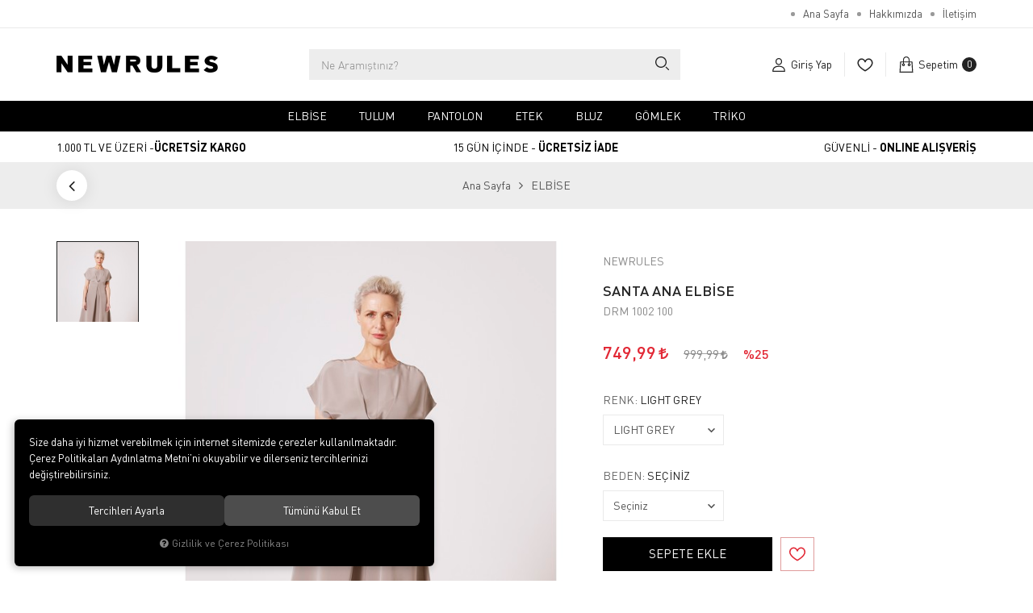

--- FILE ---
content_type: text/html; charset=UTF-8
request_url: https://www.newruleswoman.com/santa-ana-elbise-black-xl
body_size: 164362
content:
<!DOCTYPE html>
<html lang="tr" data-dir="ltr">
<head>
	<!-- Tema 19 -->
	<meta name="viewport" content="width=device-width, initial-scale=1.0, maximum-scale=1.0, user-scalable=no">
	<meta http-equiv="Content-Type" content="text/html; charset=utf-8">
	<!--[if lt IE 9]>
	<script src="//www.newruleswoman.com/themes/cdn/v2/scripts/html5shiv.min.js"></script>
	<script src="//www.newruleswoman.com/themes/cdn/v2/scripts/respond.min.js"></script>
	<![endif]-->
	<meta property="og:title" content="ELBİSE - NEWRULES - SANTA ANA ELBİSE">
	<meta property="og:description" content="ELBİSE - NEWRULES - SANTA ANA ELBİSE">
	<meta name="description" content="NEWRULES">
	<meta name="keywords" content="NEWRULES">
	<meta name="robots" content="index,follow">
	<meta name="author" content="www.newruleswoman.com">
	<meta name="msvalidate.01" content="">
	<meta name="yandex-verification" content="">
	<link rel="icon" href="//www.newruleswoman.com/UserFiles/Fotograflar/favicon.png">
	<title>ELBİSE - NEWRULES - SANTA ANA ELBİSE</title>
	<link rel="canonical" href="https://www.newruleswoman.com/santa-ana-elbise-black-xl">
	<script>var curl = 'http://www.newruleswoman.com', ModulName = 'Urun', ccurl = '//www.newruleswoman.com', cdn = '//www.newruleswoman.com/themes/cdn', VarsayilanResim = '//www.newruleswoman.com/UserFiles/Fotograflar/thumbs/11-gorsel-hazirlaniyor-noimage.png', ParaBirimi = 'TRY', site = {"curl":"http:\/\/www.newruleswoman.com","ModulName":"Urun","ccurl":"\/\/www.newruleswoman.com","cdn":"\/\/www.newruleswoman.com\/themes\/cdn","VarsayilanResim":"\/\/www.newruleswoman.com\/UserFiles\/Fotograflar\/thumbs\/11-gorsel-hazirlaniyor-noimage.png","GecerliDil":"tr","VaryasyonlariListele":"0","ParaBirimi":"TRY","ParaBirimiSolIkon":"","ParaBirimiSagIkon":"<i class='fa fa-try'><\/i>","StokTakibi":"1","domain":"newruleswoman.com","StoksuzFiyat":"0","GecerliUlke":null,"GecerliIl":null,"GecerliIlce":null,"GecerliMahalle":null,"mobil":false,"teklif":"0","AnonimFiyatGosterme":"0","isUser":false,"VEtiket":[],"kurye":"0","lurl":"\/\/www.newruleswoman.com","GecerliBolge":null,"yuvarlama":"0","CerezMesaji":1,"cookies":{"google_ga":"cookies.marketing","google_ga4":"cookies.marketing","google_gtm":"cookies.marketing","criteo":"cookies.marketing","facebook_pixel":"cookies.marketing","google_adwords":"false"},"ayniSepet":false,"gucluSifre":1,"dhl":"0","google_ga":"UA-232948626-1","google_ga4":"G-9M5SJ4PNF3","google_gtm":"","google_adwords":null,"firma":"NEWRULES","firmaKisa":"NEWRULES","adresHarita":"0","stoksuzUrunNoIndex":0}, uye = {"mail":null,"adsoyad":null,"grup_id":null,"telif":0,"unvan":null,"vergi_no":null,"vergi_dairesi":null,"tckn":null,"tip":null,"nakitpuan":0,"nakitpuan_string":null,"smsIzin":null,"mailIzin":null,"bulten":null,"telefon":null}; var dil = {"cerezmesajitext":null,"cerezmesajikabul":null,"cerez1":"\u00c7erez Tercihleriniz"};</script>
	<script src="//www.newruleswoman.com/themes/cdn/v2/jquery-3.6.0/jquery-3.6.0.min.js"></script>
	<script src="//www.newruleswoman.com/themes/cdn/v2/scripts/kvkk.cookie.min.js?v=50784"></script>
	<link rel="stylesheet" href="//www.newruleswoman.com/themes/newruleswoman/css/css.demeti.min.css?v=50784">	<script defer>
		function frontend_cookies_google_ga1(){
			if(cookies.marketing){
			(function(i, s, o, g, r, a, m) {
			i['GoogleAnalyticsObject'] = r;
			i[r] = i[r] || function() {
			(i[r].q = i[r].q || []).push(arguments)
			}, i[r].l = 1 * new Date();
			a = s.createElement(o),
			m = s.getElementsByTagName(o)[0];
			a.async = 1;
			a.src = g;
			m.parentNode.insertBefore(a, m)
			})(window, document, 'script', '//www.google-analytics.com/analytics.js', 'ga');
			ga('create', 'UA-232948626-1', 'auto');
			ga('send', 'pageview');
			}
		}
		frontend_cookies_google_ga1();
	</script>
	<meta name="facebook-domain-verification" content="z5qe6zitnwnvenje4mfcajg09c95dv" /><!-- Global site tag (gtag.js) - Google Analytics -->
	<script>
	function backend_cookies_google_ga41()
	{
		if (!cookies.marketing){return;}
		jQuery.ajax({url: 'https://www.googletagmanager.com/gtag/js?id=G-9M5SJ4PNF3', dataType: 'script', async: false});
		window.dataLayer = window.dataLayer || [];
		window.gtag = function(){dataLayer.push(arguments);}
		gtag('js', new Date());
		gtag('config', 'G-9M5SJ4PNF3');
	}
	
	backend_cookies_google_ga41();
	</script>
</head>
<body class="Urun">
<header class="main-header">
	<div class="top hide">
		<div class="container">
			<div class="top-inner">
				
<ul class="side-nav">
	
	<li><a href="https://www.newruleswoman.com/anasayfa" target="_self">Ana Sayfa</a></li>
	
	<li><a href="https://www.newruleswoman.com/iletisim" target="_self">Hakkımızda</a></li>
	
	<li><a href="https://www.newruleswoman.com/iletisim" target="_self">İletişim</a></li>
	
</ul>

				
				
			</div>
		</div>
	</div>
	<div class="header">
		<div class="container">
			<div class="header-inner">
				<div class="main-nav-toggle">
					<div class="icon">
						<svg class="open"><use xlink:href="#header-menu"></use></svg>
					</div>
				</div>
				<div class="logo">
					<a href="//www.newruleswoman.com"><img src="//www.newruleswoman.com/UserFiles/Fotograflar/587-site-newrules-newrules.png" width="200" height="70" alt="ELBİSE - NEWRULES - SANTA ANA ELBİSE"></a>
				</div>
				<script>var KategoriID = "", MarkaID = "";</script>
<div class="search">
    <form id="AramaForm" action="/arama">
        <input type="text" name="Keyword" class="form-control" id="Kelime" value="" tabindex="1" autocomplete="off" placeholder="Ne Aramıştınız?">
        <button id="SearchFormButton"><svg><use xlink:href="#search"></use></svg></button>
    </form>
</div>

				<div class="user-nav">
										<a href="//www.newruleswoman.com/giris" class="account item">
						<div class="icon"><svg><use xlink:href="#user"></use></svg></div>
						<div class="text">Giriş Yap</div>
					</a>
					
					
					<a href="//www.newruleswoman.com/Favoriler" class="favourites item"><div class="icon"><svg><use xlink:href="#heart"></use></svg></div></a>
					<div class="cart dropdown item">
						<div class="dropdown-toggle" type="button" data-toggle="dropdown">
							<div class="icon"><svg><use xlink:href="#shopping-bag"></use></svg></div>
							<div class="text">Sepetim</div>
							<div class="amount"></div>
						</div>
						<div class="dropdown-menu">
						</div>
					</div>
				</div>
			</div>
		</div>
	</div>
	<div class="main-nav-wrapper">
		<div class="main-nav-toggle">
			<div class="text">MENÜ</div>
			<div class="icon">
				<svg class="close"><use xlink:href="#close"></use></svg>
			</div>
		</div>
		<div class="container">
			<nav class="main-nav">
				
<ul class="top-nav">
	
	<li>
		<a href="https://www.newruleswoman.com/nebim-elbise" target="_self">ELBİSE</a>
		
		
	</li>
	
	<li>
		<a href="https://www.newruleswoman.com/nebim-tulum" target="_self">TULUM</a>
		
		
	</li>
	
	<li>
		<a href="https://www.newruleswoman.com/nebim-pantolon" target="_self">PANTOLON</a>
		
		
	</li>
	
	<li>
		<a href="https://www.newruleswoman.com/nebim-etek" target="_self">ETEK</a>
		
		
	</li>
	
	<li>
		<a href="https://www.newruleswoman.com/bluz" target="_self">BLUZ</a>
		
		
	</li>
	
	<li>
		<a href="https://www.newruleswoman.com/nebim-gomlek" target="_self">GÖMLEK</a>
		
		
	</li>
	
	<li>
		<a href="https://www.newruleswoman.com/nebim-kazak" target="_self">TRİKO</a>
		
		
	</li>
	
</ul>

			</nav>
		</div>
	</div>
	<div class="shopping-wrapper hidden-xs">
		<div class="container">
			<ul>
				<li>1.000 TL VE ÜZERİ -<strong>ÜCRETSİZ KARGO</strong></li>
				<li>15 GÜN İÇİNDE - <strong>ÜCRETSİZ İADE</strong></li>
				<li>GÜVENLİ - <strong>ONLINE ALIŞVERİŞ</strong></li>
			</ul>
		</div>
	</div>
</header>
<div class="nav-backdrop"></div>
<script>
	var TemaCevirileri = '{"Toplam":"Toplam","Adet":"Adet","Sil":"Sil","AlisveriseDevamEt":"Alışverişe devam et","SiparisiTamamla":"Siparişi Tamamla","SepetinizBos":"Sepetinizde ürün bulunamadı.","EbultenOnayla":"Lütfen e-bülten aboneliğinizi onaylayınız","Filtreleme":"Filtrele"}',
		turl = '//www.newruleswoman.com/themes/newruleswoman',
		FiltreOtomatikCalistir = 1,
		Var2Secili = 0,
		HataMesaji = 2;
		KapidaOdemeTipiZorunlu = 1;
	TemaCevirileri = (TemaCevirileri && TemaCevirileri != undefined ? $.parseJSON(TemaCevirileri) : $.parseJSON('{}'));
</script>
<div class="wrapper">
	

	

		<div class="breadcrumb-wrapper">
		<div class="container"><div class="breadcrumb">
	<ul class="list-unstyled">
				<li><a href="https://www.newruleswoman.com"><span>Ana Sayfa</span></a></li>
		<li><a href="https://www.newruleswoman.com/nebim-elbise"><span>ELBİSE</span></a></li>
		<li class="last"><a href="https://www.newruleswoman.com/santa-ana-elbise-black-xl"><h1>SANTA ANA ELBİSE</h1></a></li>
	</ul>
</div></div>
	</div>
	<div class="product-detail-wrapper">
		<div class="hidden"><div id="UrunAdi">SANTA ANA ELBİSE</div><div id="KategoriAdi">ELBİSE</div></div><script>var UrunID = '290', ID = '1854', curl = 'http://www.newruleswoman.com', ModulName = 'Urun', EnBoySecimi = '0', SepetMinimum = '1', SepetArtis = '1', VaryasyonList = '[{"ID":"1858","FirsatUrunu":"0","UcretsizKargo":"1","KargoUcreti":"","UrunBirimi":"1","SepetArtis":"1","Fiyat":"999.99","PiyasaFiyat":"0","SatisFiyat":"749.99","HavaleFiyat":"749.99","EskiFiyat":"0","ParaBirimi":"<i class=\u0027fa fa-try\u0027><\/i>","UrunKodu":"DRM 1002 100","Indirim":"25","IndirimFiyat":"749.99","StokMiktari":"0","StokMiktariString":"T\u00dcKEND\u0130","StokMiktariBlok":"stokyok","UrunVaryasyon1":"3","UrunVaryasyon2":"4","UrunVaryasyon3":"0","VarID1":"24","VarID2":"18","VarID3":"0","SeoUrl":"https:\/\/www.newruleswoman.com\/santa-ana-elbise-black-xs","KargoUcretiString":"0,00 <i class=\u0027fa fa-try\u0027><\/i>","FiyatString":"999,99 <i class=\u0027fa fa-try\u0027><\/i>","PiyasaFiyatString":"0,00 <i class=\u0027fa fa-try\u0027><\/i>","SatisFiyatString":"749,99 <i class=\u0027fa fa-try\u0027><\/i>","HavaleFiyatString":"749,99 <i class=\u0027fa fa-try\u0027><\/i>","EskiFiyatString":"0,00 <i class=\u0027fa fa-try\u0027><\/i>","IndirimFiyatString":"749,99 <i class=\u0027fa fa-try\u0027><\/i>","VergiOrani":"10","VergiOraniString":"%10","VergiHaricFiyat":"681.81","VergiHaricFiyatString":"681,81 <i class=\u0027fa fa-try\u0027><\/i>","UpdateDate":"17 Oca  22:41","noindex":"0","Baslik":"SANTA ANA ELB\u0130SE","VarBaslik":{"24":"BLACK","18":"XS"},"VarRenk":{"24":"","18":""},"VarFoto":{"24":"11-gorsel-hazirlaniyor-noimage.png","18":"11-gorsel-hazirlaniyor-noimage.png"},"Fotolar":[{"Foto":"2387-santa-ana-elbise-black-renk-xs-beden-8682245002425-1.jpg","Baslik":"8682245002425_1.jpg","Sira":"0"},{"Foto":"2388-santa-ana-elbise-black-renk-xs-beden-8682245002425-2.jpg","Baslik":"8682245002425_2.jpg","Sira":"0"},{"Foto":"2389-santa-ana-elbise-black-renk-xs-beden-8682245002425-3.jpg","Baslik":"8682245002425_3.jpg","Sira":"0"},{"Foto":"2390-santa-ana-elbise-black-renk-xs-beden-8682245002425-4.jpg","Baslik":"8682245002425_4.jpg","Sira":"0"}],"Favori":"0","FiyatiDusunceHaberVer":"0","GelinceHaberVer":"0","promosyonlar":""},{"ID":"1863","FirsatUrunu":"0","UcretsizKargo":"1","KargoUcreti":"","UrunBirimi":"1","SepetArtis":"1","Fiyat":"1249.99","PiyasaFiyat":"0","SatisFiyat":"749.99","HavaleFiyat":"749.99","EskiFiyat":"0","ParaBirimi":"<i class=\u0027fa fa-try\u0027><\/i>","UrunKodu":"DRM 1002 100","Indirim":"40","IndirimFiyat":"749.99","StokMiktari":"0","StokMiktariString":"T\u00dcKEND\u0130","StokMiktariBlok":"stokyok","UrunVaryasyon1":"3","UrunVaryasyon2":"4","UrunVaryasyon3":"0","VarID1":"83","VarID2":"18","VarID3":"0","SeoUrl":"https:\/\/www.newruleswoman.com\/santa-ana-elbise-ecru-xs","KargoUcretiString":"0,00 <i class=\u0027fa fa-try\u0027><\/i>","FiyatString":"1.249,99 <i class=\u0027fa fa-try\u0027><\/i>","PiyasaFiyatString":"0,00 <i class=\u0027fa fa-try\u0027><\/i>","SatisFiyatString":"749,99 <i class=\u0027fa fa-try\u0027><\/i>","HavaleFiyatString":"749,99 <i class=\u0027fa fa-try\u0027><\/i>","EskiFiyatString":"0,00 <i class=\u0027fa fa-try\u0027><\/i>","IndirimFiyatString":"749,99 <i class=\u0027fa fa-try\u0027><\/i>","VergiOrani":"10","VergiOraniString":"%10","VergiHaricFiyat":"681.81","VergiHaricFiyatString":"681,81 <i class=\u0027fa fa-try\u0027><\/i>","UpdateDate":"17 Oca  22:40","noindex":"0","Baslik":"SANTA ANA ELB\u0130SE","VarBaslik":{"83":"ECRU","18":"XS"},"VarRenk":{"83":"","18":""},"VarFoto":{"83":"11-gorsel-hazirlaniyor-noimage.png","18":"11-gorsel-hazirlaniyor-noimage.png"},"Fotolar":[{"Foto":"2407-santa-ana-elbise-ecru-renk-xs-beden-8682245002371-1.jpg","Baslik":"8682245002371_1.jpg","Sira":"0"},{"Foto":"2408-santa-ana-elbise-ecru-renk-xs-beden-8682245002371-2.jpg","Baslik":"8682245002371_2.jpg","Sira":"0"},{"Foto":"2409-santa-ana-elbise-ecru-renk-xs-beden-8682245002371-3.jpg","Baslik":"8682245002371_3.jpg","Sira":"0"},{"Foto":"2410-santa-ana-elbise-ecru-renk-xs-beden-8682245002371-4.jpg","Baslik":"8682245002371_4.jpg","Sira":"0"}],"Favori":"0","FiyatiDusunceHaberVer":"0","GelinceHaberVer":"0","promosyonlar":""},{"ID":"1853","FirsatUrunu":"0","UcretsizKargo":"1","KargoUcreti":"","UrunBirimi":"1","SepetArtis":"1","Fiyat":"999.99","PiyasaFiyat":"0","SatisFiyat":"749.99","HavaleFiyat":"749.99","EskiFiyat":"0","ParaBirimi":"<i class=\u0027fa fa-try\u0027><\/i>","UrunKodu":"DRM 1002 100","Indirim":"25","IndirimFiyat":"749.99","StokMiktari":"0","StokMiktariString":"T\u00dcKEND\u0130","StokMiktariBlok":"stokyok","UrunVaryasyon1":"3","UrunVaryasyon2":"4","UrunVaryasyon3":"0","VarID1":"85","VarID2":"18","VarID3":"0","SeoUrl":"https:\/\/www.newruleswoman.com\/santa-ana-elbise-light-grey-xs","KargoUcretiString":"0,00 <i class=\u0027fa fa-try\u0027><\/i>","FiyatString":"999,99 <i class=\u0027fa fa-try\u0027><\/i>","PiyasaFiyatString":"0,00 <i class=\u0027fa fa-try\u0027><\/i>","SatisFiyatString":"749,99 <i class=\u0027fa fa-try\u0027><\/i>","HavaleFiyatString":"749,99 <i class=\u0027fa fa-try\u0027><\/i>","EskiFiyatString":"0,00 <i class=\u0027fa fa-try\u0027><\/i>","IndirimFiyatString":"749,99 <i class=\u0027fa fa-try\u0027><\/i>","VergiOrani":"10","VergiOraniString":"%10","VergiHaricFiyat":"681.81","VergiHaricFiyatString":"681,81 <i class=\u0027fa fa-try\u0027><\/i>","UpdateDate":"17 Oca  22:41","noindex":"0","Baslik":"SANTA ANA ELB\u0130SE","VarBaslik":{"85":"LIGHT GREY","18":"XS"},"VarRenk":{"85":"","18":""},"VarFoto":{"85":"11-gorsel-hazirlaniyor-noimage.png","18":"11-gorsel-hazirlaniyor-noimage.png"},"Fotolar":[{"Foto":"2367-santa-ana-elbise-light-grey-renk-xs-beden-8682245002470-1.jpg","Baslik":"8682245002470_1.jpg","Sira":"0"},{"Foto":"2368-santa-ana-elbise-light-grey-renk-xs-beden-8682245002470-2.jpg","Baslik":"8682245002470_2.jpg","Sira":"0"},{"Foto":"2369-santa-ana-elbise-light-grey-renk-xs-beden-8682245002470-3.jpg","Baslik":"8682245002470_3.jpg","Sira":"0"},{"Foto":"2370-santa-ana-elbise-light-grey-renk-xs-beden-8682245002470-4.jpg","Baslik":"8682245002470_4.jpg","Sira":"0"}],"Favori":"0","FiyatiDusunceHaberVer":"0","GelinceHaberVer":"0","promosyonlar":""},{"ID":"1857","FirsatUrunu":"0","UcretsizKargo":"1","KargoUcreti":"","UrunBirimi":"1","SepetArtis":"1","Fiyat":"999.99","PiyasaFiyat":"0","SatisFiyat":"749.99","HavaleFiyat":"749.99","EskiFiyat":"0","ParaBirimi":"<i class=\u0027fa fa-try\u0027><\/i>","UrunKodu":"DRM 1002 100","Indirim":"25","IndirimFiyat":"749.99","StokMiktari":"0","StokMiktariString":"T\u00dcKEND\u0130","StokMiktariBlok":"stokyok","UrunVaryasyon1":"3","UrunVaryasyon2":"4","UrunVaryasyon3":"0","VarID1":"24","VarID2":"17","VarID3":"0","SeoUrl":"https:\/\/www.newruleswoman.com\/santa-ana-elbise-black-s","KargoUcretiString":"0,00 <i class=\u0027fa fa-try\u0027><\/i>","FiyatString":"999,99 <i class=\u0027fa fa-try\u0027><\/i>","PiyasaFiyatString":"0,00 <i class=\u0027fa fa-try\u0027><\/i>","SatisFiyatString":"749,99 <i class=\u0027fa fa-try\u0027><\/i>","HavaleFiyatString":"749,99 <i class=\u0027fa fa-try\u0027><\/i>","EskiFiyatString":"0,00 <i class=\u0027fa fa-try\u0027><\/i>","IndirimFiyatString":"749,99 <i class=\u0027fa fa-try\u0027><\/i>","VergiOrani":"10","VergiOraniString":"%10","VergiHaricFiyat":"681.81","VergiHaricFiyatString":"681,81 <i class=\u0027fa fa-try\u0027><\/i>","UpdateDate":"17 Oca  22:41","noindex":"0","Baslik":"SANTA ANA ELB\u0130SE","VarBaslik":{"24":"BLACK","17":"S"},"VarRenk":{"24":"","17":""},"VarFoto":{"24":"11-gorsel-hazirlaniyor-noimage.png","17":"11-gorsel-hazirlaniyor-noimage.png"},"Fotolar":[{"Foto":"2383-santa-ana-elbise-black-renk-s-beden-8682245002425-1.jpg","Baslik":"8682245002425_1.jpg","Sira":"0"},{"Foto":"2384-santa-ana-elbise-black-renk-s-beden-8682245002425-2.jpg","Baslik":"8682245002425_2.jpg","Sira":"0"},{"Foto":"2385-santa-ana-elbise-black-renk-s-beden-8682245002425-3.jpg","Baslik":"8682245002425_3.jpg","Sira":"0"},{"Foto":"2386-santa-ana-elbise-black-renk-s-beden-8682245002425-4.jpg","Baslik":"8682245002425_4.jpg","Sira":"0"}],"Favori":"0","FiyatiDusunceHaberVer":"0","GelinceHaberVer":"0","promosyonlar":""},{"ID":"1862","FirsatUrunu":"0","UcretsizKargo":"1","KargoUcreti":"","UrunBirimi":"1","SepetArtis":"1","Fiyat":"1249.99","PiyasaFiyat":"0","SatisFiyat":"749.99","HavaleFiyat":"749.99","EskiFiyat":"0","ParaBirimi":"<i class=\u0027fa fa-try\u0027><\/i>","UrunKodu":"DRM 1002 100","Indirim":"40","IndirimFiyat":"749.99","StokMiktari":"0","StokMiktariString":"T\u00dcKEND\u0130","StokMiktariBlok":"stokyok","UrunVaryasyon1":"3","UrunVaryasyon2":"4","UrunVaryasyon3":"0","VarID1":"83","VarID2":"17","VarID3":"0","SeoUrl":"https:\/\/www.newruleswoman.com\/santa-ana-elbise-ecru-s","KargoUcretiString":"0,00 <i class=\u0027fa fa-try\u0027><\/i>","FiyatString":"1.249,99 <i class=\u0027fa fa-try\u0027><\/i>","PiyasaFiyatString":"0,00 <i class=\u0027fa fa-try\u0027><\/i>","SatisFiyatString":"749,99 <i class=\u0027fa fa-try\u0027><\/i>","HavaleFiyatString":"749,99 <i class=\u0027fa fa-try\u0027><\/i>","EskiFiyatString":"0,00 <i class=\u0027fa fa-try\u0027><\/i>","IndirimFiyatString":"749,99 <i class=\u0027fa fa-try\u0027><\/i>","VergiOrani":"10","VergiOraniString":"%10","VergiHaricFiyat":"681.81","VergiHaricFiyatString":"681,81 <i class=\u0027fa fa-try\u0027><\/i>","UpdateDate":"17 Oca  22:40","noindex":"0","Baslik":"SANTA ANA ELB\u0130SE","VarBaslik":{"83":"ECRU","17":"S"},"VarRenk":{"83":"","17":""},"VarFoto":{"83":"11-gorsel-hazirlaniyor-noimage.png","17":"11-gorsel-hazirlaniyor-noimage.png"},"Fotolar":[{"Foto":"2403-santa-ana-elbise-ecru-renk-s-beden-8682245002371-1.jpg","Baslik":"8682245002371_1.jpg","Sira":"0"},{"Foto":"2404-santa-ana-elbise-ecru-renk-s-beden-8682245002371-2.jpg","Baslik":"8682245002371_2.jpg","Sira":"0"},{"Foto":"2405-santa-ana-elbise-ecru-renk-s-beden-8682245002371-3.jpg","Baslik":"8682245002371_3.jpg","Sira":"0"},{"Foto":"2406-santa-ana-elbise-ecru-renk-s-beden-8682245002371-4.jpg","Baslik":"8682245002371_4.jpg","Sira":"0"}],"Favori":"0","FiyatiDusunceHaberVer":"0","GelinceHaberVer":"0","promosyonlar":""},{"ID":"1852","FirsatUrunu":"0","UcretsizKargo":"1","KargoUcreti":"","UrunBirimi":"1","SepetArtis":"1","Fiyat":"999.99","PiyasaFiyat":"0","SatisFiyat":"749.99","HavaleFiyat":"749.99","EskiFiyat":"0","ParaBirimi":"<i class=\u0027fa fa-try\u0027><\/i>","UrunKodu":"DRM 1002 100","Indirim":"25","IndirimFiyat":"749.99","StokMiktari":"0","StokMiktariString":"T\u00dcKEND\u0130","StokMiktariBlok":"stokyok","UrunVaryasyon1":"3","UrunVaryasyon2":"4","UrunVaryasyon3":"0","VarID1":"85","VarID2":"17","VarID3":"0","SeoUrl":"https:\/\/www.newruleswoman.com\/santa-ana-elbise-light-grey-s","KargoUcretiString":"0,00 <i class=\u0027fa fa-try\u0027><\/i>","FiyatString":"999,99 <i class=\u0027fa fa-try\u0027><\/i>","PiyasaFiyatString":"0,00 <i class=\u0027fa fa-try\u0027><\/i>","SatisFiyatString":"749,99 <i class=\u0027fa fa-try\u0027><\/i>","HavaleFiyatString":"749,99 <i class=\u0027fa fa-try\u0027><\/i>","EskiFiyatString":"0,00 <i class=\u0027fa fa-try\u0027><\/i>","IndirimFiyatString":"749,99 <i class=\u0027fa fa-try\u0027><\/i>","VergiOrani":"10","VergiOraniString":"%10","VergiHaricFiyat":"681.81","VergiHaricFiyatString":"681,81 <i class=\u0027fa fa-try\u0027><\/i>","UpdateDate":"17 Oca  22:41","noindex":"0","Baslik":"SANTA ANA ELB\u0130SE","VarBaslik":{"85":"LIGHT GREY","17":"S"},"VarRenk":{"85":"","17":""},"VarFoto":{"85":"11-gorsel-hazirlaniyor-noimage.png","17":"11-gorsel-hazirlaniyor-noimage.png"},"Fotolar":[{"Foto":"2363-santa-ana-elbise-light-grey-renk-s-beden-8682245002470-1.jpg","Baslik":"8682245002470_1.jpg","Sira":"0"},{"Foto":"2364-santa-ana-elbise-light-grey-renk-s-beden-8682245002470-2.jpg","Baslik":"8682245002470_2.jpg","Sira":"0"},{"Foto":"2365-santa-ana-elbise-light-grey-renk-s-beden-8682245002470-3.jpg","Baslik":"8682245002470_3.jpg","Sira":"0"},{"Foto":"2366-santa-ana-elbise-light-grey-renk-s-beden-8682245002470-4.jpg","Baslik":"8682245002470_4.jpg","Sira":"0"}],"Favori":"0","FiyatiDusunceHaberVer":"0","GelinceHaberVer":"0","promosyonlar":""},{"ID":"1856","FirsatUrunu":"0","UcretsizKargo":"1","KargoUcreti":"","UrunBirimi":"1","SepetArtis":"1","Fiyat":"999.99","PiyasaFiyat":"0","SatisFiyat":"749.99","HavaleFiyat":"749.99","EskiFiyat":"0","ParaBirimi":"<i class=\u0027fa fa-try\u0027><\/i>","UrunKodu":"DRM 1002 100","Indirim":"25","IndirimFiyat":"749.99","StokMiktari":"0","StokMiktariString":"T\u00dcKEND\u0130","StokMiktariBlok":"stokyok","UrunVaryasyon1":"3","UrunVaryasyon2":"4","UrunVaryasyon3":"0","VarID1":"24","VarID2":"16","VarID3":"0","SeoUrl":"https:\/\/www.newruleswoman.com\/santa-ana-elbise-black-m","KargoUcretiString":"0,00 <i class=\u0027fa fa-try\u0027><\/i>","FiyatString":"999,99 <i class=\u0027fa fa-try\u0027><\/i>","PiyasaFiyatString":"0,00 <i class=\u0027fa fa-try\u0027><\/i>","SatisFiyatString":"749,99 <i class=\u0027fa fa-try\u0027><\/i>","HavaleFiyatString":"749,99 <i class=\u0027fa fa-try\u0027><\/i>","EskiFiyatString":"0,00 <i class=\u0027fa fa-try\u0027><\/i>","IndirimFiyatString":"749,99 <i class=\u0027fa fa-try\u0027><\/i>","VergiOrani":"10","VergiOraniString":"%10","VergiHaricFiyat":"681.81","VergiHaricFiyatString":"681,81 <i class=\u0027fa fa-try\u0027><\/i>","UpdateDate":"17 Oca  22:41","noindex":"0","Baslik":"SANTA ANA ELB\u0130SE","VarBaslik":{"24":"BLACK","16":"M"},"VarRenk":{"24":"","16":""},"VarFoto":{"24":"11-gorsel-hazirlaniyor-noimage.png","16":"11-gorsel-hazirlaniyor-noimage.png"},"Fotolar":[{"Foto":"2379-santa-ana-elbise-black-renk-m-beden-8682245002425-1.jpg","Baslik":"8682245002425_1.jpg","Sira":"0"},{"Foto":"2380-santa-ana-elbise-black-renk-m-beden-8682245002425-2.jpg","Baslik":"8682245002425_2.jpg","Sira":"0"},{"Foto":"2381-santa-ana-elbise-black-renk-m-beden-8682245002425-3.jpg","Baslik":"8682245002425_3.jpg","Sira":"0"},{"Foto":"2382-santa-ana-elbise-black-renk-m-beden-8682245002425-4.jpg","Baslik":"8682245002425_4.jpg","Sira":"0"}],"Favori":"0","FiyatiDusunceHaberVer":"0","GelinceHaberVer":"0","promosyonlar":""},{"ID":"1861","FirsatUrunu":"0","UcretsizKargo":"1","KargoUcreti":"","UrunBirimi":"1","SepetArtis":"1","Fiyat":"1249.99","PiyasaFiyat":"0","SatisFiyat":"749.99","HavaleFiyat":"749.99","EskiFiyat":"0","ParaBirimi":"<i class=\u0027fa fa-try\u0027><\/i>","UrunKodu":"DRM 1002 100","Indirim":"40","IndirimFiyat":"749.99","StokMiktari":"0","StokMiktariString":"T\u00dcKEND\u0130","StokMiktariBlok":"stokyok","UrunVaryasyon1":"3","UrunVaryasyon2":"4","UrunVaryasyon3":"0","VarID1":"83","VarID2":"16","VarID3":"0","SeoUrl":"https:\/\/www.newruleswoman.com\/santa-ana-elbise-ecru-m","KargoUcretiString":"0,00 <i class=\u0027fa fa-try\u0027><\/i>","FiyatString":"1.249,99 <i class=\u0027fa fa-try\u0027><\/i>","PiyasaFiyatString":"0,00 <i class=\u0027fa fa-try\u0027><\/i>","SatisFiyatString":"749,99 <i class=\u0027fa fa-try\u0027><\/i>","HavaleFiyatString":"749,99 <i class=\u0027fa fa-try\u0027><\/i>","EskiFiyatString":"0,00 <i class=\u0027fa fa-try\u0027><\/i>","IndirimFiyatString":"749,99 <i class=\u0027fa fa-try\u0027><\/i>","VergiOrani":"10","VergiOraniString":"%10","VergiHaricFiyat":"681.81","VergiHaricFiyatString":"681,81 <i class=\u0027fa fa-try\u0027><\/i>","UpdateDate":"17 Oca  22:40","noindex":"0","Baslik":"SANTA ANA ELB\u0130SE","VarBaslik":{"83":"ECRU","16":"M"},"VarRenk":{"83":"","16":""},"VarFoto":{"83":"11-gorsel-hazirlaniyor-noimage.png","16":"11-gorsel-hazirlaniyor-noimage.png"},"Fotolar":[{"Foto":"2399-santa-ana-elbise-ecru-renk-m-beden-8682245002371-1.jpg","Baslik":"8682245002371_1.jpg","Sira":"0"},{"Foto":"2400-santa-ana-elbise-ecru-renk-m-beden-8682245002371-2.jpg","Baslik":"8682245002371_2.jpg","Sira":"0"},{"Foto":"2401-santa-ana-elbise-ecru-renk-m-beden-8682245002371-3.jpg","Baslik":"8682245002371_3.jpg","Sira":"0"},{"Foto":"2402-santa-ana-elbise-ecru-renk-m-beden-8682245002371-4.jpg","Baslik":"8682245002371_4.jpg","Sira":"0"}],"Favori":"0","FiyatiDusunceHaberVer":"0","GelinceHaberVer":"0","promosyonlar":""},{"ID":"1851","FirsatUrunu":"0","UcretsizKargo":"1","KargoUcreti":"","UrunBirimi":"1","SepetArtis":"1","Fiyat":"999.99","PiyasaFiyat":"0","SatisFiyat":"749.99","HavaleFiyat":"749.99","EskiFiyat":"0","ParaBirimi":"<i class=\u0027fa fa-try\u0027><\/i>","UrunKodu":"DRM 1002 100","Indirim":"25","IndirimFiyat":"749.99","StokMiktari":"0","StokMiktariString":"T\u00dcKEND\u0130","StokMiktariBlok":"stokyok","UrunVaryasyon1":"3","UrunVaryasyon2":"4","UrunVaryasyon3":"0","VarID1":"85","VarID2":"16","VarID3":"0","SeoUrl":"https:\/\/www.newruleswoman.com\/santa-ana-elbise-light-grey-m","KargoUcretiString":"0,00 <i class=\u0027fa fa-try\u0027><\/i>","FiyatString":"999,99 <i class=\u0027fa fa-try\u0027><\/i>","PiyasaFiyatString":"0,00 <i class=\u0027fa fa-try\u0027><\/i>","SatisFiyatString":"749,99 <i class=\u0027fa fa-try\u0027><\/i>","HavaleFiyatString":"749,99 <i class=\u0027fa fa-try\u0027><\/i>","EskiFiyatString":"0,00 <i class=\u0027fa fa-try\u0027><\/i>","IndirimFiyatString":"749,99 <i class=\u0027fa fa-try\u0027><\/i>","VergiOrani":"10","VergiOraniString":"%10","VergiHaricFiyat":"681.81","VergiHaricFiyatString":"681,81 <i class=\u0027fa fa-try\u0027><\/i>","UpdateDate":"17 Oca  22:41","noindex":"0","Baslik":"SANTA ANA ELB\u0130SE","VarBaslik":{"85":"LIGHT GREY","16":"M"},"VarRenk":{"85":"","16":""},"VarFoto":{"85":"11-gorsel-hazirlaniyor-noimage.png","16":"11-gorsel-hazirlaniyor-noimage.png"},"Fotolar":[{"Foto":"2359-santa-ana-elbise-light-grey-renk-m-beden-8682245002470-1.jpg","Baslik":"8682245002470_1.jpg","Sira":"0"},{"Foto":"2360-santa-ana-elbise-light-grey-renk-m-beden-8682245002470-2.jpg","Baslik":"8682245002470_2.jpg","Sira":"0"},{"Foto":"2361-santa-ana-elbise-light-grey-renk-m-beden-8682245002470-3.jpg","Baslik":"8682245002470_3.jpg","Sira":"0"},{"Foto":"2362-santa-ana-elbise-light-grey-renk-m-beden-8682245002470-4.jpg","Baslik":"8682245002470_4.jpg","Sira":"0"}],"Favori":"0","FiyatiDusunceHaberVer":"0","GelinceHaberVer":"0","promosyonlar":""},{"ID":"1855","FirsatUrunu":"0","UcretsizKargo":"1","KargoUcreti":"","UrunBirimi":"1","SepetArtis":"1","Fiyat":"999.99","PiyasaFiyat":"0","SatisFiyat":"749.99","HavaleFiyat":"749.99","EskiFiyat":"0","ParaBirimi":"<i class=\u0027fa fa-try\u0027><\/i>","UrunKodu":"DRM 1002 100","Indirim":"25","IndirimFiyat":"749.99","StokMiktari":"0","StokMiktariString":"T\u00dcKEND\u0130","StokMiktariBlok":"stokyok","UrunVaryasyon1":"3","UrunVaryasyon2":"4","UrunVaryasyon3":"0","VarID1":"24","VarID2":"15","VarID3":"0","SeoUrl":"https:\/\/www.newruleswoman.com\/santa-ana-elbise-black-l","KargoUcretiString":"0,00 <i class=\u0027fa fa-try\u0027><\/i>","FiyatString":"999,99 <i class=\u0027fa fa-try\u0027><\/i>","PiyasaFiyatString":"0,00 <i class=\u0027fa fa-try\u0027><\/i>","SatisFiyatString":"749,99 <i class=\u0027fa fa-try\u0027><\/i>","HavaleFiyatString":"749,99 <i class=\u0027fa fa-try\u0027><\/i>","EskiFiyatString":"0,00 <i class=\u0027fa fa-try\u0027><\/i>","IndirimFiyatString":"749,99 <i class=\u0027fa fa-try\u0027><\/i>","VergiOrani":"10","VergiOraniString":"%10","VergiHaricFiyat":"681.81","VergiHaricFiyatString":"681,81 <i class=\u0027fa fa-try\u0027><\/i>","UpdateDate":"17 Oca  22:41","noindex":"0","Baslik":"SANTA ANA ELB\u0130SE","VarBaslik":{"24":"BLACK","15":"L"},"VarRenk":{"24":"","15":""},"VarFoto":{"24":"11-gorsel-hazirlaniyor-noimage.png","15":"11-gorsel-hazirlaniyor-noimage.png"},"Fotolar":[{"Foto":"2375-santa-ana-elbise-black-renk-l-beden-8682245002425-1.jpg","Baslik":"8682245002425_1.jpg","Sira":"0"},{"Foto":"2376-santa-ana-elbise-black-renk-l-beden-8682245002425-2.jpg","Baslik":"8682245002425_2.jpg","Sira":"0"},{"Foto":"2377-santa-ana-elbise-black-renk-l-beden-8682245002425-3.jpg","Baslik":"8682245002425_3.jpg","Sira":"0"},{"Foto":"2378-santa-ana-elbise-black-renk-l-beden-8682245002425-4.jpg","Baslik":"8682245002425_4.jpg","Sira":"0"}],"Favori":"0","FiyatiDusunceHaberVer":"0","GelinceHaberVer":"0","promosyonlar":""},{"ID":"1860","FirsatUrunu":"0","UcretsizKargo":"1","KargoUcreti":"","UrunBirimi":"1","SepetArtis":"1","Fiyat":"1249.99","PiyasaFiyat":"0","SatisFiyat":"749.99","HavaleFiyat":"749.99","EskiFiyat":"0","ParaBirimi":"<i class=\u0027fa fa-try\u0027><\/i>","UrunKodu":"DRM 1002 100","Indirim":"40","IndirimFiyat":"749.99","StokMiktari":"0","StokMiktariString":"T\u00dcKEND\u0130","StokMiktariBlok":"stokyok","UrunVaryasyon1":"3","UrunVaryasyon2":"4","UrunVaryasyon3":"0","VarID1":"83","VarID2":"15","VarID3":"0","SeoUrl":"https:\/\/www.newruleswoman.com\/santa-ana-elbise-ecru-l","KargoUcretiString":"0,00 <i class=\u0027fa fa-try\u0027><\/i>","FiyatString":"1.249,99 <i class=\u0027fa fa-try\u0027><\/i>","PiyasaFiyatString":"0,00 <i class=\u0027fa fa-try\u0027><\/i>","SatisFiyatString":"749,99 <i class=\u0027fa fa-try\u0027><\/i>","HavaleFiyatString":"749,99 <i class=\u0027fa fa-try\u0027><\/i>","EskiFiyatString":"0,00 <i class=\u0027fa fa-try\u0027><\/i>","IndirimFiyatString":"749,99 <i class=\u0027fa fa-try\u0027><\/i>","VergiOrani":"10","VergiOraniString":"%10","VergiHaricFiyat":"681.81","VergiHaricFiyatString":"681,81 <i class=\u0027fa fa-try\u0027><\/i>","UpdateDate":"17 Oca  22:40","noindex":"0","Baslik":"SANTA ANA ELB\u0130SE","VarBaslik":{"83":"ECRU","15":"L"},"VarRenk":{"83":"","15":""},"VarFoto":{"83":"11-gorsel-hazirlaniyor-noimage.png","15":"11-gorsel-hazirlaniyor-noimage.png"},"Fotolar":[{"Foto":"2395-santa-ana-elbise-ecru-renk-l-beden-8682245002371-1.jpg","Baslik":"8682245002371_1.jpg","Sira":"0"},{"Foto":"2396-santa-ana-elbise-ecru-renk-l-beden-8682245002371-2.jpg","Baslik":"8682245002371_2.jpg","Sira":"0"},{"Foto":"2397-santa-ana-elbise-ecru-renk-l-beden-8682245002371-3.jpg","Baslik":"8682245002371_3.jpg","Sira":"0"},{"Foto":"2398-santa-ana-elbise-ecru-renk-l-beden-8682245002371-4.jpg","Baslik":"8682245002371_4.jpg","Sira":"0"}],"Favori":"0","FiyatiDusunceHaberVer":"0","GelinceHaberVer":"0","promosyonlar":""},{"ID":"1850","FirsatUrunu":"0","UcretsizKargo":"1","KargoUcreti":"","UrunBirimi":"1","SepetArtis":"1","Fiyat":"999.99","PiyasaFiyat":"0","SatisFiyat":"749.99","HavaleFiyat":"749.99","EskiFiyat":"0","ParaBirimi":"<i class=\u0027fa fa-try\u0027><\/i>","UrunKodu":"DRM 1002 100","Indirim":"25","IndirimFiyat":"749.99","StokMiktari":"1","StokMiktariString":"VAR","StokMiktariBlok":"stokvar","UrunVaryasyon1":"3","UrunVaryasyon2":"4","UrunVaryasyon3":"0","VarID1":"85","VarID2":"15","VarID3":"0","SeoUrl":"https:\/\/www.newruleswoman.com\/santa-ana-elbise-light-grey-l","KargoUcretiString":"0,00 <i class=\u0027fa fa-try\u0027><\/i>","FiyatString":"999,99 <i class=\u0027fa fa-try\u0027><\/i>","PiyasaFiyatString":"0,00 <i class=\u0027fa fa-try\u0027><\/i>","SatisFiyatString":"749,99 <i class=\u0027fa fa-try\u0027><\/i>","HavaleFiyatString":"749,99 <i class=\u0027fa fa-try\u0027><\/i>","EskiFiyatString":"0,00 <i class=\u0027fa fa-try\u0027><\/i>","IndirimFiyatString":"749,99 <i class=\u0027fa fa-try\u0027><\/i>","VergiOrani":"10","VergiOraniString":"%10","VergiHaricFiyat":"681.81","VergiHaricFiyatString":"681,81 <i class=\u0027fa fa-try\u0027><\/i>","UpdateDate":"17 Oca  22:41","noindex":"0","Baslik":"SANTA ANA ELB\u0130SE","VarBaslik":{"85":"LIGHT GREY","15":"L"},"VarRenk":{"85":"","15":""},"VarFoto":{"85":"11-gorsel-hazirlaniyor-noimage.png","15":"11-gorsel-hazirlaniyor-noimage.png"},"Fotolar":[{"Foto":"2355-santa-ana-elbise-light-grey-renk-l-beden-8682245002470-1.jpg","Baslik":"8682245002470_1.jpg","Sira":"0"},{"Foto":"2356-santa-ana-elbise-light-grey-renk-l-beden-8682245002470-2.jpg","Baslik":"8682245002470_2.jpg","Sira":"0"},{"Foto":"2357-santa-ana-elbise-light-grey-renk-l-beden-8682245002470-3.jpg","Baslik":"8682245002470_3.jpg","Sira":"0"},{"Foto":"2358-santa-ana-elbise-light-grey-renk-l-beden-8682245002470-4.jpg","Baslik":"8682245002470_4.jpg","Sira":"0"}],"Favori":"0","FiyatiDusunceHaberVer":"0","GelinceHaberVer":"0","promosyonlar":""},{"ID":"1854","FirsatUrunu":"0","UcretsizKargo":"1","KargoUcreti":"","UrunBirimi":"1","SepetArtis":"1","Fiyat":"999.99","PiyasaFiyat":"0","SatisFiyat":"749.99","HavaleFiyat":"749.99","EskiFiyat":"0","ParaBirimi":"<i class=\u0027fa fa-try\u0027><\/i>","UrunKodu":"DRM 1002 100","Indirim":"25","IndirimFiyat":"749.99","StokMiktari":"0","StokMiktariString":"T\u00dcKEND\u0130","StokMiktariBlok":"stokyok","UrunVaryasyon1":"3","UrunVaryasyon2":"4","UrunVaryasyon3":"0","VarID1":"24","VarID2":"14","VarID3":"0","SeoUrl":"https:\/\/www.newruleswoman.com\/santa-ana-elbise-black-xl","KargoUcretiString":"0,00 <i class=\u0027fa fa-try\u0027><\/i>","FiyatString":"999,99 <i class=\u0027fa fa-try\u0027><\/i>","PiyasaFiyatString":"0,00 <i class=\u0027fa fa-try\u0027><\/i>","SatisFiyatString":"749,99 <i class=\u0027fa fa-try\u0027><\/i>","HavaleFiyatString":"749,99 <i class=\u0027fa fa-try\u0027><\/i>","EskiFiyatString":"0,00 <i class=\u0027fa fa-try\u0027><\/i>","IndirimFiyatString":"749,99 <i class=\u0027fa fa-try\u0027><\/i>","VergiOrani":"10","VergiOraniString":"%10","VergiHaricFiyat":"681.81","VergiHaricFiyatString":"681,81 <i class=\u0027fa fa-try\u0027><\/i>","UpdateDate":"17 Oca  22:41","noindex":"0","Baslik":"SANTA ANA ELB\u0130SE","VarBaslik":{"24":"BLACK","14":"XL"},"VarRenk":{"24":"","14":""},"VarFoto":{"24":"11-gorsel-hazirlaniyor-noimage.png","14":"11-gorsel-hazirlaniyor-noimage.png"},"Fotolar":[{"Foto":"2371-santa-ana-elbise-black-renk-xl-beden-8682245002425-1.jpg","Baslik":"8682245002425_1.jpg","Sira":"0"},{"Foto":"2372-santa-ana-elbise-black-renk-xl-beden-8682245002425-2.jpg","Baslik":"8682245002425_2.jpg","Sira":"0"},{"Foto":"2373-santa-ana-elbise-black-renk-xl-beden-8682245002425-3.jpg","Baslik":"8682245002425_3.jpg","Sira":"0"},{"Foto":"2374-santa-ana-elbise-black-renk-xl-beden-8682245002425-4.jpg","Baslik":"8682245002425_4.jpg","Sira":"0"}],"Favori":"0","FiyatiDusunceHaberVer":"0","GelinceHaberVer":"0","promosyonlar":""},{"ID":"1859","FirsatUrunu":"0","UcretsizKargo":"1","KargoUcreti":"","UrunBirimi":"1","SepetArtis":"1","Fiyat":"1249.99","PiyasaFiyat":"0","SatisFiyat":"749.99","HavaleFiyat":"749.99","EskiFiyat":"0","ParaBirimi":"<i class=\u0027fa fa-try\u0027><\/i>","UrunKodu":"DRM 1002 100","Indirim":"40","IndirimFiyat":"749.99","StokMiktari":"0","StokMiktariString":"T\u00dcKEND\u0130","StokMiktariBlok":"stokyok","UrunVaryasyon1":"3","UrunVaryasyon2":"4","UrunVaryasyon3":"0","VarID1":"83","VarID2":"14","VarID3":"0","SeoUrl":"https:\/\/www.newruleswoman.com\/santa-ana-elbise-ecru-xl","KargoUcretiString":"0,00 <i class=\u0027fa fa-try\u0027><\/i>","FiyatString":"1.249,99 <i class=\u0027fa fa-try\u0027><\/i>","PiyasaFiyatString":"0,00 <i class=\u0027fa fa-try\u0027><\/i>","SatisFiyatString":"749,99 <i class=\u0027fa fa-try\u0027><\/i>","HavaleFiyatString":"749,99 <i class=\u0027fa fa-try\u0027><\/i>","EskiFiyatString":"0,00 <i class=\u0027fa fa-try\u0027><\/i>","IndirimFiyatString":"749,99 <i class=\u0027fa fa-try\u0027><\/i>","VergiOrani":"10","VergiOraniString":"%10","VergiHaricFiyat":"681.81","VergiHaricFiyatString":"681,81 <i class=\u0027fa fa-try\u0027><\/i>","UpdateDate":"17 Oca  22:40","noindex":"0","Baslik":"SANTA ANA ELB\u0130SE","VarBaslik":{"83":"ECRU","14":"XL"},"VarRenk":{"83":"","14":""},"VarFoto":{"83":"11-gorsel-hazirlaniyor-noimage.png","14":"11-gorsel-hazirlaniyor-noimage.png"},"Fotolar":[{"Foto":"2391-santa-ana-elbise-ecru-renk-xl-beden-8682245002371-1.jpg","Baslik":"8682245002371_1.jpg","Sira":"0"},{"Foto":"2392-santa-ana-elbise-ecru-renk-xl-beden-8682245002371-2.jpg","Baslik":"8682245002371_2.jpg","Sira":"0"},{"Foto":"2393-santa-ana-elbise-ecru-renk-xl-beden-8682245002371-3.jpg","Baslik":"8682245002371_3.jpg","Sira":"0"},{"Foto":"2394-santa-ana-elbise-ecru-renk-xl-beden-8682245002371-4.jpg","Baslik":"8682245002371_4.jpg","Sira":"0"}],"Favori":"0","FiyatiDusunceHaberVer":"0","GelinceHaberVer":"0","promosyonlar":""},{"ID":"1849","FirsatUrunu":"0","UcretsizKargo":"1","KargoUcreti":"","UrunBirimi":"1","SepetArtis":"1","Fiyat":"999.99","PiyasaFiyat":"0","SatisFiyat":"749.99","HavaleFiyat":"749.99","EskiFiyat":"0","ParaBirimi":"<i class=\u0027fa fa-try\u0027><\/i>","UrunKodu":"DRM 1002 100","Indirim":"25","IndirimFiyat":"749.99","StokMiktari":"0","StokMiktariString":"T\u00dcKEND\u0130","StokMiktariBlok":"stokyok","UrunVaryasyon1":"3","UrunVaryasyon2":"4","UrunVaryasyon3":"0","VarID1":"85","VarID2":"14","VarID3":"0","SeoUrl":"https:\/\/www.newruleswoman.com\/santa-ana-elbise-light-grey-xl","KargoUcretiString":"0,00 <i class=\u0027fa fa-try\u0027><\/i>","FiyatString":"999,99 <i class=\u0027fa fa-try\u0027><\/i>","PiyasaFiyatString":"0,00 <i class=\u0027fa fa-try\u0027><\/i>","SatisFiyatString":"749,99 <i class=\u0027fa fa-try\u0027><\/i>","HavaleFiyatString":"749,99 <i class=\u0027fa fa-try\u0027><\/i>","EskiFiyatString":"0,00 <i class=\u0027fa fa-try\u0027><\/i>","IndirimFiyatString":"749,99 <i class=\u0027fa fa-try\u0027><\/i>","VergiOrani":"10","VergiOraniString":"%10","VergiHaricFiyat":"681.81","VergiHaricFiyatString":"681,81 <i class=\u0027fa fa-try\u0027><\/i>","UpdateDate":"17 Oca  22:41","noindex":"0","Baslik":"SANTA ANA ELB\u0130SE","VarBaslik":{"85":"LIGHT GREY","14":"XL"},"VarRenk":{"85":"","14":""},"VarFoto":{"85":"11-gorsel-hazirlaniyor-noimage.png","14":"11-gorsel-hazirlaniyor-noimage.png"},"Fotolar":[{"Foto":"2351-santa-ana-elbise-light-grey-renk-xl-beden-8682245002470-1.jpg","Baslik":"8682245002470_1.jpg","Sira":"0"},{"Foto":"2352-santa-ana-elbise-light-grey-renk-xl-beden-8682245002470-2.jpg","Baslik":"8682245002470_2.jpg","Sira":"0"},{"Foto":"2353-santa-ana-elbise-light-grey-renk-xl-beden-8682245002470-3.jpg","Baslik":"8682245002470_3.jpg","Sira":"0"},{"Foto":"2354-santa-ana-elbise-light-grey-renk-xl-beden-8682245002470-4.jpg","Baslik":"8682245002470_4.jpg","Sira":"0"}],"Favori":"0","FiyatiDusunceHaberVer":"0","GelinceHaberVer":"0","promosyonlar":""}]', VaryasyonListJson = [{"ID":"1858","FirsatUrunu":"0","UcretsizKargo":1,"KargoUcreti":"","UrunBirimi":"1","SepetArtis":1,"Fiyat":999.99,"PiyasaFiyat":0,"SatisFiyat":749.99,"HavaleFiyat":749.99,"EskiFiyat":0,"ParaBirimi":"<i class='fa fa-try'><\/i>","UrunKodu":"DRM 1002 100","Indirim":25,"IndirimFiyat":749.99,"StokMiktari":0,"StokMiktariString":"T\u00dcKEND\u0130","StokMiktariBlok":"stokyok","UrunVaryasyon1":"3","UrunVaryasyon2":"4","UrunVaryasyon3":"0","VarID1":"24","VarID2":"18","VarID3":"0","SeoUrl":"https:\/\/www.newruleswoman.com\/santa-ana-elbise-black-xs","KargoUcretiString":"0,00 <i class='fa fa-try'><\/i>","FiyatString":"999,99 <i class='fa fa-try'><\/i>","PiyasaFiyatString":"0,00 <i class='fa fa-try'><\/i>","SatisFiyatString":"749,99 <i class='fa fa-try'><\/i>","HavaleFiyatString":"749,99 <i class='fa fa-try'><\/i>","EskiFiyatString":"0,00 <i class='fa fa-try'><\/i>","IndirimFiyatString":"749,99 <i class='fa fa-try'><\/i>","VergiOrani":10,"VergiOraniString":"%10","VergiHaricFiyat":681.81,"VergiHaricFiyatString":"681,81 <i class='fa fa-try'><\/i>","UpdateDate":"17 Oca  22:41","noindex":"0","Baslik":"SANTA ANA ELB\u0130SE","VarBaslik":{"24":"BLACK","18":"XS"},"VarRenk":{"24":"","18":""},"VarFoto":{"24":"11-gorsel-hazirlaniyor-noimage.png","18":"11-gorsel-hazirlaniyor-noimage.png"},"Fotolar":[{"Foto":"2387-santa-ana-elbise-black-renk-xs-beden-8682245002425-1.jpg","Baslik":"8682245002425_1.jpg","Sira":"0"},{"Foto":"2388-santa-ana-elbise-black-renk-xs-beden-8682245002425-2.jpg","Baslik":"8682245002425_2.jpg","Sira":"0"},{"Foto":"2389-santa-ana-elbise-black-renk-xs-beden-8682245002425-3.jpg","Baslik":"8682245002425_3.jpg","Sira":"0"},{"Foto":"2390-santa-ana-elbise-black-renk-xs-beden-8682245002425-4.jpg","Baslik":"8682245002425_4.jpg","Sira":"0"}],"Favori":0,"FiyatiDusunceHaberVer":0,"GelinceHaberVer":0,"promosyonlar":""},{"ID":"1863","FirsatUrunu":"0","UcretsizKargo":1,"KargoUcreti":"","UrunBirimi":"1","SepetArtis":1,"Fiyat":1249.99,"PiyasaFiyat":0,"SatisFiyat":749.99,"HavaleFiyat":749.99,"EskiFiyat":0,"ParaBirimi":"<i class='fa fa-try'><\/i>","UrunKodu":"DRM 1002 100","Indirim":40,"IndirimFiyat":749.99,"StokMiktari":0,"StokMiktariString":"T\u00dcKEND\u0130","StokMiktariBlok":"stokyok","UrunVaryasyon1":"3","UrunVaryasyon2":"4","UrunVaryasyon3":"0","VarID1":"83","VarID2":"18","VarID3":"0","SeoUrl":"https:\/\/www.newruleswoman.com\/santa-ana-elbise-ecru-xs","KargoUcretiString":"0,00 <i class='fa fa-try'><\/i>","FiyatString":"1.249,99 <i class='fa fa-try'><\/i>","PiyasaFiyatString":"0,00 <i class='fa fa-try'><\/i>","SatisFiyatString":"749,99 <i class='fa fa-try'><\/i>","HavaleFiyatString":"749,99 <i class='fa fa-try'><\/i>","EskiFiyatString":"0,00 <i class='fa fa-try'><\/i>","IndirimFiyatString":"749,99 <i class='fa fa-try'><\/i>","VergiOrani":10,"VergiOraniString":"%10","VergiHaricFiyat":681.81,"VergiHaricFiyatString":"681,81 <i class='fa fa-try'><\/i>","UpdateDate":"17 Oca  22:40","noindex":"0","Baslik":"SANTA ANA ELB\u0130SE","VarBaslik":{"83":"ECRU","18":"XS"},"VarRenk":{"83":"","18":""},"VarFoto":{"83":"11-gorsel-hazirlaniyor-noimage.png","18":"11-gorsel-hazirlaniyor-noimage.png"},"Fotolar":[{"Foto":"2407-santa-ana-elbise-ecru-renk-xs-beden-8682245002371-1.jpg","Baslik":"8682245002371_1.jpg","Sira":"0"},{"Foto":"2408-santa-ana-elbise-ecru-renk-xs-beden-8682245002371-2.jpg","Baslik":"8682245002371_2.jpg","Sira":"0"},{"Foto":"2409-santa-ana-elbise-ecru-renk-xs-beden-8682245002371-3.jpg","Baslik":"8682245002371_3.jpg","Sira":"0"},{"Foto":"2410-santa-ana-elbise-ecru-renk-xs-beden-8682245002371-4.jpg","Baslik":"8682245002371_4.jpg","Sira":"0"}],"Favori":0,"FiyatiDusunceHaberVer":0,"GelinceHaberVer":0,"promosyonlar":""},{"ID":"1853","FirsatUrunu":"0","UcretsizKargo":1,"KargoUcreti":"","UrunBirimi":"1","SepetArtis":1,"Fiyat":999.99,"PiyasaFiyat":0,"SatisFiyat":749.99,"HavaleFiyat":749.99,"EskiFiyat":0,"ParaBirimi":"<i class='fa fa-try'><\/i>","UrunKodu":"DRM 1002 100","Indirim":25,"IndirimFiyat":749.99,"StokMiktari":0,"StokMiktariString":"T\u00dcKEND\u0130","StokMiktariBlok":"stokyok","UrunVaryasyon1":"3","UrunVaryasyon2":"4","UrunVaryasyon3":"0","VarID1":"85","VarID2":"18","VarID3":"0","SeoUrl":"https:\/\/www.newruleswoman.com\/santa-ana-elbise-light-grey-xs","KargoUcretiString":"0,00 <i class='fa fa-try'><\/i>","FiyatString":"999,99 <i class='fa fa-try'><\/i>","PiyasaFiyatString":"0,00 <i class='fa fa-try'><\/i>","SatisFiyatString":"749,99 <i class='fa fa-try'><\/i>","HavaleFiyatString":"749,99 <i class='fa fa-try'><\/i>","EskiFiyatString":"0,00 <i class='fa fa-try'><\/i>","IndirimFiyatString":"749,99 <i class='fa fa-try'><\/i>","VergiOrani":10,"VergiOraniString":"%10","VergiHaricFiyat":681.81,"VergiHaricFiyatString":"681,81 <i class='fa fa-try'><\/i>","UpdateDate":"17 Oca  22:41","noindex":"0","Baslik":"SANTA ANA ELB\u0130SE","VarBaslik":{"85":"LIGHT GREY","18":"XS"},"VarRenk":{"85":"","18":""},"VarFoto":{"85":"11-gorsel-hazirlaniyor-noimage.png","18":"11-gorsel-hazirlaniyor-noimage.png"},"Fotolar":[{"Foto":"2367-santa-ana-elbise-light-grey-renk-xs-beden-8682245002470-1.jpg","Baslik":"8682245002470_1.jpg","Sira":"0"},{"Foto":"2368-santa-ana-elbise-light-grey-renk-xs-beden-8682245002470-2.jpg","Baslik":"8682245002470_2.jpg","Sira":"0"},{"Foto":"2369-santa-ana-elbise-light-grey-renk-xs-beden-8682245002470-3.jpg","Baslik":"8682245002470_3.jpg","Sira":"0"},{"Foto":"2370-santa-ana-elbise-light-grey-renk-xs-beden-8682245002470-4.jpg","Baslik":"8682245002470_4.jpg","Sira":"0"}],"Favori":0,"FiyatiDusunceHaberVer":0,"GelinceHaberVer":0,"promosyonlar":""},{"ID":"1857","FirsatUrunu":"0","UcretsizKargo":1,"KargoUcreti":"","UrunBirimi":"1","SepetArtis":1,"Fiyat":999.99,"PiyasaFiyat":0,"SatisFiyat":749.99,"HavaleFiyat":749.99,"EskiFiyat":0,"ParaBirimi":"<i class='fa fa-try'><\/i>","UrunKodu":"DRM 1002 100","Indirim":25,"IndirimFiyat":749.99,"StokMiktari":0,"StokMiktariString":"T\u00dcKEND\u0130","StokMiktariBlok":"stokyok","UrunVaryasyon1":"3","UrunVaryasyon2":"4","UrunVaryasyon3":"0","VarID1":"24","VarID2":"17","VarID3":"0","SeoUrl":"https:\/\/www.newruleswoman.com\/santa-ana-elbise-black-s","KargoUcretiString":"0,00 <i class='fa fa-try'><\/i>","FiyatString":"999,99 <i class='fa fa-try'><\/i>","PiyasaFiyatString":"0,00 <i class='fa fa-try'><\/i>","SatisFiyatString":"749,99 <i class='fa fa-try'><\/i>","HavaleFiyatString":"749,99 <i class='fa fa-try'><\/i>","EskiFiyatString":"0,00 <i class='fa fa-try'><\/i>","IndirimFiyatString":"749,99 <i class='fa fa-try'><\/i>","VergiOrani":10,"VergiOraniString":"%10","VergiHaricFiyat":681.81,"VergiHaricFiyatString":"681,81 <i class='fa fa-try'><\/i>","UpdateDate":"17 Oca  22:41","noindex":"0","Baslik":"SANTA ANA ELB\u0130SE","VarBaslik":{"24":"BLACK","17":"S"},"VarRenk":{"24":"","17":""},"VarFoto":{"24":"11-gorsel-hazirlaniyor-noimage.png","17":"11-gorsel-hazirlaniyor-noimage.png"},"Fotolar":[{"Foto":"2383-santa-ana-elbise-black-renk-s-beden-8682245002425-1.jpg","Baslik":"8682245002425_1.jpg","Sira":"0"},{"Foto":"2384-santa-ana-elbise-black-renk-s-beden-8682245002425-2.jpg","Baslik":"8682245002425_2.jpg","Sira":"0"},{"Foto":"2385-santa-ana-elbise-black-renk-s-beden-8682245002425-3.jpg","Baslik":"8682245002425_3.jpg","Sira":"0"},{"Foto":"2386-santa-ana-elbise-black-renk-s-beden-8682245002425-4.jpg","Baslik":"8682245002425_4.jpg","Sira":"0"}],"Favori":0,"FiyatiDusunceHaberVer":0,"GelinceHaberVer":0,"promosyonlar":""},{"ID":"1862","FirsatUrunu":"0","UcretsizKargo":1,"KargoUcreti":"","UrunBirimi":"1","SepetArtis":1,"Fiyat":1249.99,"PiyasaFiyat":0,"SatisFiyat":749.99,"HavaleFiyat":749.99,"EskiFiyat":0,"ParaBirimi":"<i class='fa fa-try'><\/i>","UrunKodu":"DRM 1002 100","Indirim":40,"IndirimFiyat":749.99,"StokMiktari":0,"StokMiktariString":"T\u00dcKEND\u0130","StokMiktariBlok":"stokyok","UrunVaryasyon1":"3","UrunVaryasyon2":"4","UrunVaryasyon3":"0","VarID1":"83","VarID2":"17","VarID3":"0","SeoUrl":"https:\/\/www.newruleswoman.com\/santa-ana-elbise-ecru-s","KargoUcretiString":"0,00 <i class='fa fa-try'><\/i>","FiyatString":"1.249,99 <i class='fa fa-try'><\/i>","PiyasaFiyatString":"0,00 <i class='fa fa-try'><\/i>","SatisFiyatString":"749,99 <i class='fa fa-try'><\/i>","HavaleFiyatString":"749,99 <i class='fa fa-try'><\/i>","EskiFiyatString":"0,00 <i class='fa fa-try'><\/i>","IndirimFiyatString":"749,99 <i class='fa fa-try'><\/i>","VergiOrani":10,"VergiOraniString":"%10","VergiHaricFiyat":681.81,"VergiHaricFiyatString":"681,81 <i class='fa fa-try'><\/i>","UpdateDate":"17 Oca  22:40","noindex":"0","Baslik":"SANTA ANA ELB\u0130SE","VarBaslik":{"83":"ECRU","17":"S"},"VarRenk":{"83":"","17":""},"VarFoto":{"83":"11-gorsel-hazirlaniyor-noimage.png","17":"11-gorsel-hazirlaniyor-noimage.png"},"Fotolar":[{"Foto":"2403-santa-ana-elbise-ecru-renk-s-beden-8682245002371-1.jpg","Baslik":"8682245002371_1.jpg","Sira":"0"},{"Foto":"2404-santa-ana-elbise-ecru-renk-s-beden-8682245002371-2.jpg","Baslik":"8682245002371_2.jpg","Sira":"0"},{"Foto":"2405-santa-ana-elbise-ecru-renk-s-beden-8682245002371-3.jpg","Baslik":"8682245002371_3.jpg","Sira":"0"},{"Foto":"2406-santa-ana-elbise-ecru-renk-s-beden-8682245002371-4.jpg","Baslik":"8682245002371_4.jpg","Sira":"0"}],"Favori":0,"FiyatiDusunceHaberVer":0,"GelinceHaberVer":0,"promosyonlar":""},{"ID":"1852","FirsatUrunu":"0","UcretsizKargo":1,"KargoUcreti":"","UrunBirimi":"1","SepetArtis":1,"Fiyat":999.99,"PiyasaFiyat":0,"SatisFiyat":749.99,"HavaleFiyat":749.99,"EskiFiyat":0,"ParaBirimi":"<i class='fa fa-try'><\/i>","UrunKodu":"DRM 1002 100","Indirim":25,"IndirimFiyat":749.99,"StokMiktari":0,"StokMiktariString":"T\u00dcKEND\u0130","StokMiktariBlok":"stokyok","UrunVaryasyon1":"3","UrunVaryasyon2":"4","UrunVaryasyon3":"0","VarID1":"85","VarID2":"17","VarID3":"0","SeoUrl":"https:\/\/www.newruleswoman.com\/santa-ana-elbise-light-grey-s","KargoUcretiString":"0,00 <i class='fa fa-try'><\/i>","FiyatString":"999,99 <i class='fa fa-try'><\/i>","PiyasaFiyatString":"0,00 <i class='fa fa-try'><\/i>","SatisFiyatString":"749,99 <i class='fa fa-try'><\/i>","HavaleFiyatString":"749,99 <i class='fa fa-try'><\/i>","EskiFiyatString":"0,00 <i class='fa fa-try'><\/i>","IndirimFiyatString":"749,99 <i class='fa fa-try'><\/i>","VergiOrani":10,"VergiOraniString":"%10","VergiHaricFiyat":681.81,"VergiHaricFiyatString":"681,81 <i class='fa fa-try'><\/i>","UpdateDate":"17 Oca  22:41","noindex":"0","Baslik":"SANTA ANA ELB\u0130SE","VarBaslik":{"85":"LIGHT GREY","17":"S"},"VarRenk":{"85":"","17":""},"VarFoto":{"85":"11-gorsel-hazirlaniyor-noimage.png","17":"11-gorsel-hazirlaniyor-noimage.png"},"Fotolar":[{"Foto":"2363-santa-ana-elbise-light-grey-renk-s-beden-8682245002470-1.jpg","Baslik":"8682245002470_1.jpg","Sira":"0"},{"Foto":"2364-santa-ana-elbise-light-grey-renk-s-beden-8682245002470-2.jpg","Baslik":"8682245002470_2.jpg","Sira":"0"},{"Foto":"2365-santa-ana-elbise-light-grey-renk-s-beden-8682245002470-3.jpg","Baslik":"8682245002470_3.jpg","Sira":"0"},{"Foto":"2366-santa-ana-elbise-light-grey-renk-s-beden-8682245002470-4.jpg","Baslik":"8682245002470_4.jpg","Sira":"0"}],"Favori":0,"FiyatiDusunceHaberVer":0,"GelinceHaberVer":0,"promosyonlar":""},{"ID":"1856","FirsatUrunu":"0","UcretsizKargo":1,"KargoUcreti":"","UrunBirimi":"1","SepetArtis":1,"Fiyat":999.99,"PiyasaFiyat":0,"SatisFiyat":749.99,"HavaleFiyat":749.99,"EskiFiyat":0,"ParaBirimi":"<i class='fa fa-try'><\/i>","UrunKodu":"DRM 1002 100","Indirim":25,"IndirimFiyat":749.99,"StokMiktari":0,"StokMiktariString":"T\u00dcKEND\u0130","StokMiktariBlok":"stokyok","UrunVaryasyon1":"3","UrunVaryasyon2":"4","UrunVaryasyon3":"0","VarID1":"24","VarID2":"16","VarID3":"0","SeoUrl":"https:\/\/www.newruleswoman.com\/santa-ana-elbise-black-m","KargoUcretiString":"0,00 <i class='fa fa-try'><\/i>","FiyatString":"999,99 <i class='fa fa-try'><\/i>","PiyasaFiyatString":"0,00 <i class='fa fa-try'><\/i>","SatisFiyatString":"749,99 <i class='fa fa-try'><\/i>","HavaleFiyatString":"749,99 <i class='fa fa-try'><\/i>","EskiFiyatString":"0,00 <i class='fa fa-try'><\/i>","IndirimFiyatString":"749,99 <i class='fa fa-try'><\/i>","VergiOrani":10,"VergiOraniString":"%10","VergiHaricFiyat":681.81,"VergiHaricFiyatString":"681,81 <i class='fa fa-try'><\/i>","UpdateDate":"17 Oca  22:41","noindex":"0","Baslik":"SANTA ANA ELB\u0130SE","VarBaslik":{"24":"BLACK","16":"M"},"VarRenk":{"24":"","16":""},"VarFoto":{"24":"11-gorsel-hazirlaniyor-noimage.png","16":"11-gorsel-hazirlaniyor-noimage.png"},"Fotolar":[{"Foto":"2379-santa-ana-elbise-black-renk-m-beden-8682245002425-1.jpg","Baslik":"8682245002425_1.jpg","Sira":"0"},{"Foto":"2380-santa-ana-elbise-black-renk-m-beden-8682245002425-2.jpg","Baslik":"8682245002425_2.jpg","Sira":"0"},{"Foto":"2381-santa-ana-elbise-black-renk-m-beden-8682245002425-3.jpg","Baslik":"8682245002425_3.jpg","Sira":"0"},{"Foto":"2382-santa-ana-elbise-black-renk-m-beden-8682245002425-4.jpg","Baslik":"8682245002425_4.jpg","Sira":"0"}],"Favori":0,"FiyatiDusunceHaberVer":0,"GelinceHaberVer":0,"promosyonlar":""},{"ID":"1861","FirsatUrunu":"0","UcretsizKargo":1,"KargoUcreti":"","UrunBirimi":"1","SepetArtis":1,"Fiyat":1249.99,"PiyasaFiyat":0,"SatisFiyat":749.99,"HavaleFiyat":749.99,"EskiFiyat":0,"ParaBirimi":"<i class='fa fa-try'><\/i>","UrunKodu":"DRM 1002 100","Indirim":40,"IndirimFiyat":749.99,"StokMiktari":0,"StokMiktariString":"T\u00dcKEND\u0130","StokMiktariBlok":"stokyok","UrunVaryasyon1":"3","UrunVaryasyon2":"4","UrunVaryasyon3":"0","VarID1":"83","VarID2":"16","VarID3":"0","SeoUrl":"https:\/\/www.newruleswoman.com\/santa-ana-elbise-ecru-m","KargoUcretiString":"0,00 <i class='fa fa-try'><\/i>","FiyatString":"1.249,99 <i class='fa fa-try'><\/i>","PiyasaFiyatString":"0,00 <i class='fa fa-try'><\/i>","SatisFiyatString":"749,99 <i class='fa fa-try'><\/i>","HavaleFiyatString":"749,99 <i class='fa fa-try'><\/i>","EskiFiyatString":"0,00 <i class='fa fa-try'><\/i>","IndirimFiyatString":"749,99 <i class='fa fa-try'><\/i>","VergiOrani":10,"VergiOraniString":"%10","VergiHaricFiyat":681.81,"VergiHaricFiyatString":"681,81 <i class='fa fa-try'><\/i>","UpdateDate":"17 Oca  22:40","noindex":"0","Baslik":"SANTA ANA ELB\u0130SE","VarBaslik":{"83":"ECRU","16":"M"},"VarRenk":{"83":"","16":""},"VarFoto":{"83":"11-gorsel-hazirlaniyor-noimage.png","16":"11-gorsel-hazirlaniyor-noimage.png"},"Fotolar":[{"Foto":"2399-santa-ana-elbise-ecru-renk-m-beden-8682245002371-1.jpg","Baslik":"8682245002371_1.jpg","Sira":"0"},{"Foto":"2400-santa-ana-elbise-ecru-renk-m-beden-8682245002371-2.jpg","Baslik":"8682245002371_2.jpg","Sira":"0"},{"Foto":"2401-santa-ana-elbise-ecru-renk-m-beden-8682245002371-3.jpg","Baslik":"8682245002371_3.jpg","Sira":"0"},{"Foto":"2402-santa-ana-elbise-ecru-renk-m-beden-8682245002371-4.jpg","Baslik":"8682245002371_4.jpg","Sira":"0"}],"Favori":0,"FiyatiDusunceHaberVer":0,"GelinceHaberVer":0,"promosyonlar":""},{"ID":"1851","FirsatUrunu":"0","UcretsizKargo":1,"KargoUcreti":"","UrunBirimi":"1","SepetArtis":1,"Fiyat":999.99,"PiyasaFiyat":0,"SatisFiyat":749.99,"HavaleFiyat":749.99,"EskiFiyat":0,"ParaBirimi":"<i class='fa fa-try'><\/i>","UrunKodu":"DRM 1002 100","Indirim":25,"IndirimFiyat":749.99,"StokMiktari":0,"StokMiktariString":"T\u00dcKEND\u0130","StokMiktariBlok":"stokyok","UrunVaryasyon1":"3","UrunVaryasyon2":"4","UrunVaryasyon3":"0","VarID1":"85","VarID2":"16","VarID3":"0","SeoUrl":"https:\/\/www.newruleswoman.com\/santa-ana-elbise-light-grey-m","KargoUcretiString":"0,00 <i class='fa fa-try'><\/i>","FiyatString":"999,99 <i class='fa fa-try'><\/i>","PiyasaFiyatString":"0,00 <i class='fa fa-try'><\/i>","SatisFiyatString":"749,99 <i class='fa fa-try'><\/i>","HavaleFiyatString":"749,99 <i class='fa fa-try'><\/i>","EskiFiyatString":"0,00 <i class='fa fa-try'><\/i>","IndirimFiyatString":"749,99 <i class='fa fa-try'><\/i>","VergiOrani":10,"VergiOraniString":"%10","VergiHaricFiyat":681.81,"VergiHaricFiyatString":"681,81 <i class='fa fa-try'><\/i>","UpdateDate":"17 Oca  22:41","noindex":"0","Baslik":"SANTA ANA ELB\u0130SE","VarBaslik":{"85":"LIGHT GREY","16":"M"},"VarRenk":{"85":"","16":""},"VarFoto":{"85":"11-gorsel-hazirlaniyor-noimage.png","16":"11-gorsel-hazirlaniyor-noimage.png"},"Fotolar":[{"Foto":"2359-santa-ana-elbise-light-grey-renk-m-beden-8682245002470-1.jpg","Baslik":"8682245002470_1.jpg","Sira":"0"},{"Foto":"2360-santa-ana-elbise-light-grey-renk-m-beden-8682245002470-2.jpg","Baslik":"8682245002470_2.jpg","Sira":"0"},{"Foto":"2361-santa-ana-elbise-light-grey-renk-m-beden-8682245002470-3.jpg","Baslik":"8682245002470_3.jpg","Sira":"0"},{"Foto":"2362-santa-ana-elbise-light-grey-renk-m-beden-8682245002470-4.jpg","Baslik":"8682245002470_4.jpg","Sira":"0"}],"Favori":0,"FiyatiDusunceHaberVer":0,"GelinceHaberVer":0,"promosyonlar":""},{"ID":"1855","FirsatUrunu":"0","UcretsizKargo":1,"KargoUcreti":"","UrunBirimi":"1","SepetArtis":1,"Fiyat":999.99,"PiyasaFiyat":0,"SatisFiyat":749.99,"HavaleFiyat":749.99,"EskiFiyat":0,"ParaBirimi":"<i class='fa fa-try'><\/i>","UrunKodu":"DRM 1002 100","Indirim":25,"IndirimFiyat":749.99,"StokMiktari":0,"StokMiktariString":"T\u00dcKEND\u0130","StokMiktariBlok":"stokyok","UrunVaryasyon1":"3","UrunVaryasyon2":"4","UrunVaryasyon3":"0","VarID1":"24","VarID2":"15","VarID3":"0","SeoUrl":"https:\/\/www.newruleswoman.com\/santa-ana-elbise-black-l","KargoUcretiString":"0,00 <i class='fa fa-try'><\/i>","FiyatString":"999,99 <i class='fa fa-try'><\/i>","PiyasaFiyatString":"0,00 <i class='fa fa-try'><\/i>","SatisFiyatString":"749,99 <i class='fa fa-try'><\/i>","HavaleFiyatString":"749,99 <i class='fa fa-try'><\/i>","EskiFiyatString":"0,00 <i class='fa fa-try'><\/i>","IndirimFiyatString":"749,99 <i class='fa fa-try'><\/i>","VergiOrani":10,"VergiOraniString":"%10","VergiHaricFiyat":681.81,"VergiHaricFiyatString":"681,81 <i class='fa fa-try'><\/i>","UpdateDate":"17 Oca  22:41","noindex":"0","Baslik":"SANTA ANA ELB\u0130SE","VarBaslik":{"24":"BLACK","15":"L"},"VarRenk":{"24":"","15":""},"VarFoto":{"24":"11-gorsel-hazirlaniyor-noimage.png","15":"11-gorsel-hazirlaniyor-noimage.png"},"Fotolar":[{"Foto":"2375-santa-ana-elbise-black-renk-l-beden-8682245002425-1.jpg","Baslik":"8682245002425_1.jpg","Sira":"0"},{"Foto":"2376-santa-ana-elbise-black-renk-l-beden-8682245002425-2.jpg","Baslik":"8682245002425_2.jpg","Sira":"0"},{"Foto":"2377-santa-ana-elbise-black-renk-l-beden-8682245002425-3.jpg","Baslik":"8682245002425_3.jpg","Sira":"0"},{"Foto":"2378-santa-ana-elbise-black-renk-l-beden-8682245002425-4.jpg","Baslik":"8682245002425_4.jpg","Sira":"0"}],"Favori":0,"FiyatiDusunceHaberVer":0,"GelinceHaberVer":0,"promosyonlar":""},{"ID":"1860","FirsatUrunu":"0","UcretsizKargo":1,"KargoUcreti":"","UrunBirimi":"1","SepetArtis":1,"Fiyat":1249.99,"PiyasaFiyat":0,"SatisFiyat":749.99,"HavaleFiyat":749.99,"EskiFiyat":0,"ParaBirimi":"<i class='fa fa-try'><\/i>","UrunKodu":"DRM 1002 100","Indirim":40,"IndirimFiyat":749.99,"StokMiktari":0,"StokMiktariString":"T\u00dcKEND\u0130","StokMiktariBlok":"stokyok","UrunVaryasyon1":"3","UrunVaryasyon2":"4","UrunVaryasyon3":"0","VarID1":"83","VarID2":"15","VarID3":"0","SeoUrl":"https:\/\/www.newruleswoman.com\/santa-ana-elbise-ecru-l","KargoUcretiString":"0,00 <i class='fa fa-try'><\/i>","FiyatString":"1.249,99 <i class='fa fa-try'><\/i>","PiyasaFiyatString":"0,00 <i class='fa fa-try'><\/i>","SatisFiyatString":"749,99 <i class='fa fa-try'><\/i>","HavaleFiyatString":"749,99 <i class='fa fa-try'><\/i>","EskiFiyatString":"0,00 <i class='fa fa-try'><\/i>","IndirimFiyatString":"749,99 <i class='fa fa-try'><\/i>","VergiOrani":10,"VergiOraniString":"%10","VergiHaricFiyat":681.81,"VergiHaricFiyatString":"681,81 <i class='fa fa-try'><\/i>","UpdateDate":"17 Oca  22:40","noindex":"0","Baslik":"SANTA ANA ELB\u0130SE","VarBaslik":{"83":"ECRU","15":"L"},"VarRenk":{"83":"","15":""},"VarFoto":{"83":"11-gorsel-hazirlaniyor-noimage.png","15":"11-gorsel-hazirlaniyor-noimage.png"},"Fotolar":[{"Foto":"2395-santa-ana-elbise-ecru-renk-l-beden-8682245002371-1.jpg","Baslik":"8682245002371_1.jpg","Sira":"0"},{"Foto":"2396-santa-ana-elbise-ecru-renk-l-beden-8682245002371-2.jpg","Baslik":"8682245002371_2.jpg","Sira":"0"},{"Foto":"2397-santa-ana-elbise-ecru-renk-l-beden-8682245002371-3.jpg","Baslik":"8682245002371_3.jpg","Sira":"0"},{"Foto":"2398-santa-ana-elbise-ecru-renk-l-beden-8682245002371-4.jpg","Baslik":"8682245002371_4.jpg","Sira":"0"}],"Favori":0,"FiyatiDusunceHaberVer":0,"GelinceHaberVer":0,"promosyonlar":""},{"ID":"1850","FirsatUrunu":"0","UcretsizKargo":1,"KargoUcreti":"","UrunBirimi":"1","SepetArtis":1,"Fiyat":999.99,"PiyasaFiyat":0,"SatisFiyat":749.99,"HavaleFiyat":749.99,"EskiFiyat":0,"ParaBirimi":"<i class='fa fa-try'><\/i>","UrunKodu":"DRM 1002 100","Indirim":25,"IndirimFiyat":749.99,"StokMiktari":1,"StokMiktariString":"VAR","StokMiktariBlok":"stokvar","UrunVaryasyon1":"3","UrunVaryasyon2":"4","UrunVaryasyon3":"0","VarID1":"85","VarID2":"15","VarID3":"0","SeoUrl":"https:\/\/www.newruleswoman.com\/santa-ana-elbise-light-grey-l","KargoUcretiString":"0,00 <i class='fa fa-try'><\/i>","FiyatString":"999,99 <i class='fa fa-try'><\/i>","PiyasaFiyatString":"0,00 <i class='fa fa-try'><\/i>","SatisFiyatString":"749,99 <i class='fa fa-try'><\/i>","HavaleFiyatString":"749,99 <i class='fa fa-try'><\/i>","EskiFiyatString":"0,00 <i class='fa fa-try'><\/i>","IndirimFiyatString":"749,99 <i class='fa fa-try'><\/i>","VergiOrani":10,"VergiOraniString":"%10","VergiHaricFiyat":681.81,"VergiHaricFiyatString":"681,81 <i class='fa fa-try'><\/i>","UpdateDate":"17 Oca  22:41","noindex":"0","Baslik":"SANTA ANA ELB\u0130SE","VarBaslik":{"85":"LIGHT GREY","15":"L"},"VarRenk":{"85":"","15":""},"VarFoto":{"85":"11-gorsel-hazirlaniyor-noimage.png","15":"11-gorsel-hazirlaniyor-noimage.png"},"Fotolar":[{"Foto":"2355-santa-ana-elbise-light-grey-renk-l-beden-8682245002470-1.jpg","Baslik":"8682245002470_1.jpg","Sira":"0"},{"Foto":"2356-santa-ana-elbise-light-grey-renk-l-beden-8682245002470-2.jpg","Baslik":"8682245002470_2.jpg","Sira":"0"},{"Foto":"2357-santa-ana-elbise-light-grey-renk-l-beden-8682245002470-3.jpg","Baslik":"8682245002470_3.jpg","Sira":"0"},{"Foto":"2358-santa-ana-elbise-light-grey-renk-l-beden-8682245002470-4.jpg","Baslik":"8682245002470_4.jpg","Sira":"0"}],"Favori":0,"FiyatiDusunceHaberVer":0,"GelinceHaberVer":0,"promosyonlar":""},{"ID":"1854","FirsatUrunu":"0","UcretsizKargo":1,"KargoUcreti":"","UrunBirimi":"1","SepetArtis":1,"Fiyat":999.99,"PiyasaFiyat":0,"SatisFiyat":749.99,"HavaleFiyat":749.99,"EskiFiyat":0,"ParaBirimi":"<i class='fa fa-try'><\/i>","UrunKodu":"DRM 1002 100","Indirim":25,"IndirimFiyat":749.99,"StokMiktari":0,"StokMiktariString":"T\u00dcKEND\u0130","StokMiktariBlok":"stokyok","UrunVaryasyon1":"3","UrunVaryasyon2":"4","UrunVaryasyon3":"0","VarID1":"24","VarID2":"14","VarID3":"0","SeoUrl":"https:\/\/www.newruleswoman.com\/santa-ana-elbise-black-xl","KargoUcretiString":"0,00 <i class='fa fa-try'><\/i>","FiyatString":"999,99 <i class='fa fa-try'><\/i>","PiyasaFiyatString":"0,00 <i class='fa fa-try'><\/i>","SatisFiyatString":"749,99 <i class='fa fa-try'><\/i>","HavaleFiyatString":"749,99 <i class='fa fa-try'><\/i>","EskiFiyatString":"0,00 <i class='fa fa-try'><\/i>","IndirimFiyatString":"749,99 <i class='fa fa-try'><\/i>","VergiOrani":10,"VergiOraniString":"%10","VergiHaricFiyat":681.81,"VergiHaricFiyatString":"681,81 <i class='fa fa-try'><\/i>","UpdateDate":"17 Oca  22:41","noindex":"0","Baslik":"SANTA ANA ELB\u0130SE","VarBaslik":{"24":"BLACK","14":"XL"},"VarRenk":{"24":"","14":""},"VarFoto":{"24":"11-gorsel-hazirlaniyor-noimage.png","14":"11-gorsel-hazirlaniyor-noimage.png"},"Fotolar":[{"Foto":"2371-santa-ana-elbise-black-renk-xl-beden-8682245002425-1.jpg","Baslik":"8682245002425_1.jpg","Sira":"0"},{"Foto":"2372-santa-ana-elbise-black-renk-xl-beden-8682245002425-2.jpg","Baslik":"8682245002425_2.jpg","Sira":"0"},{"Foto":"2373-santa-ana-elbise-black-renk-xl-beden-8682245002425-3.jpg","Baslik":"8682245002425_3.jpg","Sira":"0"},{"Foto":"2374-santa-ana-elbise-black-renk-xl-beden-8682245002425-4.jpg","Baslik":"8682245002425_4.jpg","Sira":"0"}],"Favori":0,"FiyatiDusunceHaberVer":0,"GelinceHaberVer":0,"promosyonlar":""},{"ID":"1859","FirsatUrunu":"0","UcretsizKargo":1,"KargoUcreti":"","UrunBirimi":"1","SepetArtis":1,"Fiyat":1249.99,"PiyasaFiyat":0,"SatisFiyat":749.99,"HavaleFiyat":749.99,"EskiFiyat":0,"ParaBirimi":"<i class='fa fa-try'><\/i>","UrunKodu":"DRM 1002 100","Indirim":40,"IndirimFiyat":749.99,"StokMiktari":0,"StokMiktariString":"T\u00dcKEND\u0130","StokMiktariBlok":"stokyok","UrunVaryasyon1":"3","UrunVaryasyon2":"4","UrunVaryasyon3":"0","VarID1":"83","VarID2":"14","VarID3":"0","SeoUrl":"https:\/\/www.newruleswoman.com\/santa-ana-elbise-ecru-xl","KargoUcretiString":"0,00 <i class='fa fa-try'><\/i>","FiyatString":"1.249,99 <i class='fa fa-try'><\/i>","PiyasaFiyatString":"0,00 <i class='fa fa-try'><\/i>","SatisFiyatString":"749,99 <i class='fa fa-try'><\/i>","HavaleFiyatString":"749,99 <i class='fa fa-try'><\/i>","EskiFiyatString":"0,00 <i class='fa fa-try'><\/i>","IndirimFiyatString":"749,99 <i class='fa fa-try'><\/i>","VergiOrani":10,"VergiOraniString":"%10","VergiHaricFiyat":681.81,"VergiHaricFiyatString":"681,81 <i class='fa fa-try'><\/i>","UpdateDate":"17 Oca  22:40","noindex":"0","Baslik":"SANTA ANA ELB\u0130SE","VarBaslik":{"83":"ECRU","14":"XL"},"VarRenk":{"83":"","14":""},"VarFoto":{"83":"11-gorsel-hazirlaniyor-noimage.png","14":"11-gorsel-hazirlaniyor-noimage.png"},"Fotolar":[{"Foto":"2391-santa-ana-elbise-ecru-renk-xl-beden-8682245002371-1.jpg","Baslik":"8682245002371_1.jpg","Sira":"0"},{"Foto":"2392-santa-ana-elbise-ecru-renk-xl-beden-8682245002371-2.jpg","Baslik":"8682245002371_2.jpg","Sira":"0"},{"Foto":"2393-santa-ana-elbise-ecru-renk-xl-beden-8682245002371-3.jpg","Baslik":"8682245002371_3.jpg","Sira":"0"},{"Foto":"2394-santa-ana-elbise-ecru-renk-xl-beden-8682245002371-4.jpg","Baslik":"8682245002371_4.jpg","Sira":"0"}],"Favori":0,"FiyatiDusunceHaberVer":0,"GelinceHaberVer":0,"promosyonlar":""},{"ID":"1849","FirsatUrunu":"0","UcretsizKargo":1,"KargoUcreti":"","UrunBirimi":"1","SepetArtis":1,"Fiyat":999.99,"PiyasaFiyat":0,"SatisFiyat":749.99,"HavaleFiyat":749.99,"EskiFiyat":0,"ParaBirimi":"<i class='fa fa-try'><\/i>","UrunKodu":"DRM 1002 100","Indirim":25,"IndirimFiyat":749.99,"StokMiktari":0,"StokMiktariString":"T\u00dcKEND\u0130","StokMiktariBlok":"stokyok","UrunVaryasyon1":"3","UrunVaryasyon2":"4","UrunVaryasyon3":"0","VarID1":"85","VarID2":"14","VarID3":"0","SeoUrl":"https:\/\/www.newruleswoman.com\/santa-ana-elbise-light-grey-xl","KargoUcretiString":"0,00 <i class='fa fa-try'><\/i>","FiyatString":"999,99 <i class='fa fa-try'><\/i>","PiyasaFiyatString":"0,00 <i class='fa fa-try'><\/i>","SatisFiyatString":"749,99 <i class='fa fa-try'><\/i>","HavaleFiyatString":"749,99 <i class='fa fa-try'><\/i>","EskiFiyatString":"0,00 <i class='fa fa-try'><\/i>","IndirimFiyatString":"749,99 <i class='fa fa-try'><\/i>","VergiOrani":10,"VergiOraniString":"%10","VergiHaricFiyat":681.81,"VergiHaricFiyatString":"681,81 <i class='fa fa-try'><\/i>","UpdateDate":"17 Oca  22:41","noindex":"0","Baslik":"SANTA ANA ELB\u0130SE","VarBaslik":{"85":"LIGHT GREY","14":"XL"},"VarRenk":{"85":"","14":""},"VarFoto":{"85":"11-gorsel-hazirlaniyor-noimage.png","14":"11-gorsel-hazirlaniyor-noimage.png"},"Fotolar":[{"Foto":"2351-santa-ana-elbise-light-grey-renk-xl-beden-8682245002470-1.jpg","Baslik":"8682245002470_1.jpg","Sira":"0"},{"Foto":"2352-santa-ana-elbise-light-grey-renk-xl-beden-8682245002470-2.jpg","Baslik":"8682245002470_2.jpg","Sira":"0"},{"Foto":"2353-santa-ana-elbise-light-grey-renk-xl-beden-8682245002470-3.jpg","Baslik":"8682245002470_3.jpg","Sira":"0"},{"Foto":"2354-santa-ana-elbise-light-grey-renk-xl-beden-8682245002470-4.jpg","Baslik":"8682245002470_4.jpg","Sira":"0"}],"Favori":0,"FiyatiDusunceHaberVer":0,"GelinceHaberVer":0,"promosyonlar":""}], ResUrl = '//www.newruleswoman.com/UserFiles/Fotograflar/', UrunFotoPlaceholder = '//www.newruleswoman.com/themes/cdn/images/hipotenus/placeholder.gif', AksesuarList = '', NoImage = '//www.newruleswoman.com/UserFiles/Fotograflar/thumbs/11-gorsel-hazirlaniyor-noimage.png', conversiondata = {"urunID":"290","varyasyonID":"1854","fiyat":999.99,"indirimliFiyat":749.99,"kategoriler":["ELB\u0130SE"],"nitelikler":["BLACK","XL"],"paraBirimi":"TRY"}, Fotolar = '', StokDurumuVar = "VAR", StokDurumuYok = "TÜKENDİ", FavorilereEkle = "Favorilere Ekle", FavorilerdenSil = "Favorilerden Sil", FiyatHaberVer = "Fiyatı Düşünce Haber Ver", FiyatHaberVerme = "Fiyatı Düşünce Haber Verme", GelinceHaberVer = "Stoğa Girince Haber Ver", GelinceHaberVerme = "Stoğa Girince Haber Verme", degerinisecmediniz = ""; AksesuarList = (AksesuarList.length > 0 ? AksesuarList : JSON.stringify(new Array())); var productData = []; productData.image = "//www.newruleswoman.com/UserFiles/Fotograflar/org/2371-santa-ana-elbise-black-renk-xl-beden-8682245002425-1.jpg"; productData.id = "290"; productData.vid = "1854"; productData.name = document.getElementById('UrunAdi').innerText; productData.code = "DRM 1002 100"; productData.barcode = "8682245002463"; productData.brand = "NEWRULES"; productData.category = document.getElementById('KategoriAdi').innerText; productData.url = "https://www.newruleswoman.com/santa-ana-elbise-black-xl"; if("749,99".length){ productData.price = "749,99"; productData.oldprice = "999,99"; }else{ productData.price = "999,99"; } if(typeof site !== "undefined"){ productData.currency = site.ParaBirimi; }else{ productData.currency = "<i class='fa fa-try'></i>"; }if(typeof conversiondata!="undefined") conversiondata["sayfa"]="detay",conversiondata["urunKodu"]="DRM 1002 100",conversiondata["urunAdi"]=document.getElementById('UrunAdi').innerText,conversiondata["gorsel"]="//www.newruleswoman.com/UserFiles/Fotograflar/org/2371-santa-ana-elbise-black-renk-xl-beden-8682245002425-1.jpg",conversiondata["sonFiyat"]=(typeof conversiondata["promosyonluFiyat"] != "undefined") ? conversiondata["promosyonluFiyat"] : (typeof conversiondata["indirimliFiyat"] != "undefined") ? conversiondata["indirimliFiyat"] : conversiondata["fiyat"];if(typeof conversiondata!="undefined" && "NEWRULES".length) conversiondata["marka"]="NEWRULES"</script>
<script>
  var FotoPlaceholder   = 1,
    ZoomTip             = 'inner',
    BuyukFotoConfig     = {
      autoplay: false,
      infinite: false,
      fade: false,
      arrows: true,
      dots: false,
      asNavFor: '.product-thumbs-slider',
      touchMove: true,
      responsive: [
        {
          breakpoint: 992,
          settings: {
            dots: true
          }
        }, 
        {
          breakpoint: 479,
          settings: {
            dots: true,
            slidesToShow: 1.25
          }
        }
      ]
    },
    BuyukFotoSayfalama  = 2,
    KucukFotoSlideYonu  = 1,
		KucukFotoOkKontrol  = 1,
		KucukFotoSahneSayisi = 5,
		KucukFotoYol        = '140',
    AksesuarTip   = 0,
    AksesuarFiyat = 1,
    PaylasBaslik  = "Newrules-Kadın, Giyim",
    PaylasText    = "",
    PaylasUrl     = "https://www.newruleswoman.com/santa-ana-elbise-black-xl";
</script>
<script>
	$('body').attr('data-siparis','0');
	
</script>
<script src="//www.newruleswoman.com/themes/cdn/v2/scripts/urun.detay.min.js?v=50784"></script>

<div class="product">
  <div class="container">
    <div class="row">
      <div class="col-xs-12 col-sm-6 col-md-7">
        <div class="product-image">
          <script src="//www.newruleswoman.com/themes/cdn/v2/elevatezoom-3.0.8/jquery.elevatezoom-3.0.8.min.js"></script>
<meta name="og:image" content="//www.newruleswoman.com/UserFiles/Fotograflar/org/2374-santa-ana-elbise-black-renk-xl-beden-8682245002425-4.jpg">
<script>
	var images = "",
		thumbs = "",
		BuyukFotoLinkText = BuyukFotoLinkText,
		UrunAdi = $(".breadcrumb h1").text();
		
	if(BuyukFotoSayfalama == "undefined" || BuyukFotoSayfalama == null || !jQuery.isNumeric(BuyukFotoSayfalama)){ var BuyukFotoSayfalama = 0; }
	if(BuyukFotoSayfalamaKontrol == "undefined" || BuyukFotoSayfalamaKontrol == null || !jQuery.isNumeric(BuyukFotoSayfalamaKontrol)){ var BuyukFotoSayfalamaKontrol = 0; }
	if(BuyukFotoOkKontrol == 0){ var BuyukFotoOkKontrol = false; } else { var BuyukFotoOkKontrol = true; }
	if(BuyukFotoOkOnceki == "undefined" || BuyukFotoOkOnceki == null){ var BuyukFotoOkOnceki = false; }
	if(BuyukFotoOkSonraki == "undefined" || BuyukFotoOkSonraki == null){ var BuyukFotoOkSonraki = false; }
	if(BuyukFotoOtomatikSlide == 1){ var BuyukFotoOtomatikSlide = true; } else { var BuyukFotoOtomatikSlide = false; }
	if(BuyukFotoDokunmatik == 1){ var BuyukFotoDokunmatik = true; } else { var BuyukFotoDokunmatik = false; }
	if(BuyukFotoSonsuzDongu == 1){ var BuyukFotoSonsuzDongu = true; } else { var BuyukFotoSonsuzDongu = false; }
	if(BuyukFotoFadeEfekti == 1){ var BuyukFotoFadeEfekti = true; } else { var BuyukFotoFadeEfekti = false; }
	if(KucukFotoSayfalama == 1){ var KucukFotoSayfalama = true; } else { var KucukFotoSayfalama = false; }
	if(KucukFotoOkKontrol == 1){ var KucukFotoOkKontrol = true; } else { var KucukFotoOkKontrol = false; }
	if(KucukFotoOkOnceki == "undefined" || KucukFotoOkOnceki == null){ var KucukFotoOkOnceki = false; }
	if(KucukFotoOkSonraki == "undefined" || KucukFotoOkSonraki == null){ var KucukFotoOkSonraki = false; }
	if(KucukFotoSlideYonu == 1){ var KucukFotoSlideYonu = true; } else { var KucukFotoSlideYonu = false; }
	if(KucukFotoSahneSayisi == "undefined" || KucukFotoSahneSayisi == null || !jQuery.isNumeric(KucukFotoSahneSayisi)){ var KucukFotoSahneSayisi = 4; }
	if(KucukFotoDokunmatik == 1){ var KucukFotoDokunmatik = true; } else { var KucukFotoDokunmatik = false; }
	if(KucukFotoOrtala == 1){ var KucukFotoOrtala = true; } else { var KucukFotoOrtala = false; }
	if(UrunFotoLightbox == "undefined" || UrunFotoLightbox == null || !jQuery.isNumeric(UrunFotoLightbox)){ var UrunFotoLightbox = 1; }
	if(OrjFotoYol == "undefined" || OrjFotoYol == null){ var OrjFotoYol = "org/"; } else { var OrjFotoYol = OrjFotoYol +"/" }
	if(BuyukFotoYol == "undefined" || BuyukFotoYol == null){ var BuyukFotoYol = ""; } else { var BuyukFotoYol = BuyukFotoYol +"/" }
	if(KucukFotoYol == "undefined" || KucukFotoYol == null){ var KucukFotoYol = "thumbs/"; } else { var KucukFotoYol = KucukFotoYol +"/" }
	OrjFotoYol01 = "//www.newruleswoman.com/UserFiles/Fotograflar/"+ OrjFotoYol
	OrjFotoYol02 = ""
	BuyukFotoYol01 = "//www.newruleswoman.com/UserFiles/Fotograflar/"+ BuyukFotoYol
	BuyukFotoYol02 = ""
	KucukFotoYol01 = "//www.newruleswoman.com/UserFiles/Fotograflar/"+ KucukFotoYol
	KucukFotoYol02 = ""
	if(OrjFotoCDNYol01 == "undefined" || OrjFotoCDNYol01 == null){ var OrjFotoCDNYol01 = ""; }
	if(OrjFotoCDNYol02 == "undefined" || OrjFotoCDNYol02 == null){ var OrjFotoCDNYol02 = ""; }
	if(BuyukFotoCDNYol01 == "undefined" || BuyukFotoCDNYol01 == null){ var BuyukFotoCDNYol01 = ""; }
	if(BuyukFotoCDNYol02 == "undefined" || BuyukFotoCDNYol02 == null){ var BuyukFotoCDNYol02 = ""; }
	if(KucukFotoCDNYol01 == "undefined" || KucukFotoCDNYol01 == null){ var KucukFotoCDNYol01 = ""; }
	if(KucukFotoCDNYol02 == "undefined" || KucukFotoCDNYol02 == null){ var KucukFotoCDNYol02 = ""; }
	if(OrjFotoCDNYol01.length){
		OrjFotoYol01 = OrjFotoCDNYol01
		OrjFotoYol02 = OrjFotoCDNYol02
	}
	if(BuyukFotoCDNYol01.length){
		BuyukFotoYol01 = BuyukFotoCDNYol01
		BuyukFotoYol02 = BuyukFotoCDNYol02
	}
	if(KucukFotoCDNYol01.length){
		KucukFotoYol01 = KucukFotoCDNYol01
		KucukFotoYol02 = KucukFotoCDNYol02
	}
	
	if(FotoPlaceholder == "undefined" || FotoPlaceholder == null || !jQuery.isNumeric(FotoPlaceholder)){ var FotoPlaceholder = 0; }
	if(BuyukFotoPlaceholder == "undefined" || BuyukFotoPlaceholder == null){ var BuyukFotoPlaceholder = "//www.newruleswoman.com/themes/cdn/images/hipotenus/placeholder.gif"; }
	if(KucukFotoPlaceholder == "undefined" || KucukFotoPlaceholder == null){ var KucukFotoPlaceholder = "//www.newruleswoman.com/themes/cdn/images/hipotenus/placeholder.gif"; }
	if(ZoomAktif == "undefined" || ZoomAktif == null || !jQuery.isNumeric(ZoomAktif)){ var ZoomAktif = 1; }
	if(ZoomTip == "undefined" || ZoomTip == null){ var ZoomTip = "window"; }
	if(ZoomTip == "lens"){ var lensShape = "round"; }else{ var lensShape = "square"; }

	var BuyukFotoSayfalamaD = BuyukFotoSayfalama;
	
	var sliderConfig = {
		autoplay: BuyukFotoOtomatikSlide,
		infinite: BuyukFotoSonsuzDongu,
		arrows: BuyukFotoOkKontrol,
		fade: BuyukFotoFadeEfekti,
		touchMove: BuyukFotoDokunmatik
	};
	if(BuyukFotoOkOnceki && BuyukFotoOkSonraki){
		sliderConfig['prevArrow'] = BuyukFotoOkOnceki;
		sliderConfig['nextArrow'] = BuyukFotoOkSonraki;
	}
	var ksliderConfig = {
		autoplay: false,
		infinite: BuyukFotoSonsuzDongu,
		centerMode: KucukFotoOrtala,
		dots: KucukFotoSayfalama,
		arrows: KucukFotoOkKontrol,
		vertical: KucukFotoSlideYonu,
		slidesToShow: KucukFotoSahneSayisi,
		swipeToSlide: true,
		focusOnSelect: true,
		touchMove: KucukFotoDokunmatik
	};
	if(KucukFotoOkOnceki && KucukFotoOkOnceki){
		ksliderConfig["prevArrow"] = KucukFotoOkOnceki;
		ksliderConfig["nextArrow"] = KucukFotoOkSonraki;
	}
	var zoomConfig = {
		zoomType: ZoomTip,
		lensShape : lensShape,
		gallery: "gallery_01",
		galleryActiveClass: "active",
		cursor: "crosshair",
		responsive: true,
		easing: true,
		zoomWindowFadeIn: 500,
		zoomWindowFadeOut: 500,
		lensFadeIn: 500,
		lensFadeOut: 500
	};
	var gorselsayisi = 0;
		images = images + "<div class=\"images-item\"><a href=\""+ OrjFotoYol01 +"2371-santa-ana-elbise-black-renk-xl-beden-8682245002425-1.jpg"+ OrjFotoYol02 +"\" data-lightbox=\"image-gallery\" title=\""+ UrunAdi +"\"><img "+ (FotoPlaceholder ? "src=\""+ BuyukFotoYol01 +"2371-santa-ana-elbise-black-renk-xl-beden-8682245002425-1.jpg"+ BuyukFotoYol02 +"\" loading=\"lazy\"" : "src=\""+ BuyukFotoYol01 +"2371-santa-ana-elbise-black-renk-xl-beden-8682245002425-1.jpg"+ BuyukFotoYol02 +"\"") +" data-zoom-image=\""+ OrjFotoYol01 +"2371-santa-ana-elbise-black-renk-xl-beden-8682245002425-1.jpg"+ OrjFotoYol02 +"\" alt=\""+ UrunAdi +"\"></a></div>";
	if(site.VarsayilanResim !== "//www.newruleswoman.com/UserFiles/Fotograflar/thumbs/2371-santa-ana-elbise-black-renk-xl-beden-8682245002425-1.jpg"){
		thumbs = thumbs + "<div class=\"thumbs-item\"><img "+ (FotoPlaceholder ? "src=\""+ KucukFotoYol01 +"2371-santa-ana-elbise-black-renk-xl-beden-8682245002425-1.jpg"+ KucukFotoYol02 +"\" loading=\"lazy\"" : "src=\""+ KucukFotoYol01 +"2371-santa-ana-elbise-black-renk-xl-beden-8682245002425-1.jpg"+ KucukFotoYol02 +"\"") +" alt=\""+ UrunAdi +"\"></div>";
		gorselsayisi++
	}
	
	images = images + "<div class=\"images-item\"><a href=\""+ OrjFotoYol01 +"2372-santa-ana-elbise-black-renk-xl-beden-8682245002425-2.jpg"+ OrjFotoYol02 +"\" data-lightbox=\"image-gallery\" title=\""+ UrunAdi +"\"><img "+ (FotoPlaceholder ? "src=\""+ BuyukFotoYol01 +"2372-santa-ana-elbise-black-renk-xl-beden-8682245002425-2.jpg"+ BuyukFotoYol02 +"\" loading=\"lazy\"" : "src=\""+ BuyukFotoYol01 +"2372-santa-ana-elbise-black-renk-xl-beden-8682245002425-2.jpg"+ BuyukFotoYol02 +"\"") +" data-zoom-image=\""+ OrjFotoYol01 +"2372-santa-ana-elbise-black-renk-xl-beden-8682245002425-2.jpg"+ OrjFotoYol02 +"\" alt=\""+ UrunAdi +"\"></a></div>";
	if(site.VarsayilanResim !== "//www.newruleswoman.com/UserFiles/Fotograflar/thumbs/2372-santa-ana-elbise-black-renk-xl-beden-8682245002425-2.jpg"){
		thumbs = thumbs + "<div class=\"thumbs-item\"><img "+ (FotoPlaceholder ? "src=\""+ KucukFotoYol01 +"2372-santa-ana-elbise-black-renk-xl-beden-8682245002425-2.jpg"+ KucukFotoYol02 +"\" loading=\"lazy\"" : "src=\""+ KucukFotoYol01 +"2372-santa-ana-elbise-black-renk-xl-beden-8682245002425-2.jpg"+ KucukFotoYol02 +"\"") +" alt=\""+ UrunAdi +"\"></div>";
		gorselsayisi++
	}
	
	images = images + "<div class=\"images-item\"><a href=\""+ OrjFotoYol01 +"2373-santa-ana-elbise-black-renk-xl-beden-8682245002425-3.jpg"+ OrjFotoYol02 +"\" data-lightbox=\"image-gallery\" title=\""+ UrunAdi +"\"><img "+ (FotoPlaceholder ? "src=\""+ BuyukFotoYol01 +"2373-santa-ana-elbise-black-renk-xl-beden-8682245002425-3.jpg"+ BuyukFotoYol02 +"\" loading=\"lazy\"" : "src=\""+ BuyukFotoYol01 +"2373-santa-ana-elbise-black-renk-xl-beden-8682245002425-3.jpg"+ BuyukFotoYol02 +"\"") +" data-zoom-image=\""+ OrjFotoYol01 +"2373-santa-ana-elbise-black-renk-xl-beden-8682245002425-3.jpg"+ OrjFotoYol02 +"\" alt=\""+ UrunAdi +"\"></a></div>";
	if(site.VarsayilanResim !== "//www.newruleswoman.com/UserFiles/Fotograflar/thumbs/2373-santa-ana-elbise-black-renk-xl-beden-8682245002425-3.jpg"){
		thumbs = thumbs + "<div class=\"thumbs-item\"><img "+ (FotoPlaceholder ? "src=\""+ KucukFotoYol01 +"2373-santa-ana-elbise-black-renk-xl-beden-8682245002425-3.jpg"+ KucukFotoYol02 +"\" loading=\"lazy\"" : "src=\""+ KucukFotoYol01 +"2373-santa-ana-elbise-black-renk-xl-beden-8682245002425-3.jpg"+ KucukFotoYol02 +"\"") +" alt=\""+ UrunAdi +"\"></div>";
		gorselsayisi++
	}
	
	images = images + "<div class=\"images-item\"><a href=\""+ OrjFotoYol01 +"2374-santa-ana-elbise-black-renk-xl-beden-8682245002425-4.jpg"+ OrjFotoYol02 +"\" data-lightbox=\"image-gallery\" title=\""+ UrunAdi +"\"><img "+ (FotoPlaceholder ? "src=\""+ BuyukFotoYol01 +"2374-santa-ana-elbise-black-renk-xl-beden-8682245002425-4.jpg"+ BuyukFotoYol02 +"\" loading=\"lazy\"" : "src=\""+ BuyukFotoYol01 +"2374-santa-ana-elbise-black-renk-xl-beden-8682245002425-4.jpg"+ BuyukFotoYol02 +"\"") +" data-zoom-image=\""+ OrjFotoYol01 +"2374-santa-ana-elbise-black-renk-xl-beden-8682245002425-4.jpg"+ OrjFotoYol02 +"\" alt=\""+ UrunAdi +"\"></a></div>";
	if(site.VarsayilanResim !== "//www.newruleswoman.com/UserFiles/Fotograflar/thumbs/2374-santa-ana-elbise-black-renk-xl-beden-8682245002425-4.jpg"){
		thumbs = thumbs + "<div class=\"thumbs-item\"><img "+ (FotoPlaceholder ? "src=\""+ KucukFotoYol01 +"2374-santa-ana-elbise-black-renk-xl-beden-8682245002425-4.jpg"+ KucukFotoYol02 +"\" loading=\"lazy\"" : "src=\""+ KucukFotoYol01 +"2374-santa-ana-elbise-black-renk-xl-beden-8682245002425-4.jpg"+ KucukFotoYol02 +"\"") +" alt=\""+ UrunAdi +"\"></div>";
		gorselsayisi++
	}
	
	if(images == ""){
		document.write ("<div class=\"product-images-container\"><div class=\"no-image-container\"><img src=\""+ BuyukFotoYol01 +"2374-santa-ana-elbise-black-renk-xl-beden-8682245002425-4.jpg"+ BuyukFotoYol02 +"\" alt=\""+ UrunAdi +"\"></div></div>");
	} else {
		document.write ("<div class=\"product-images-container\"><div class=\"product-images-slider-container\"><div class=\"product-images-slider\">"+ images +"</div></div>");
		if(thumbs !== "" && gorselsayisi > 1){
			document.write ("<div class=\"product-thumbs-slider-container\"><div class=\"product-thumbs-slider\">"+ thumbs +"</div></div>");
			$(".product-images-container").addClass("has-thumbs");
		}
		if(typeof BuyukFotoLinkText !== "undefined" && BuyukFotoLinkText !== null && (UrunFotoLightbox == 1 || (UrunFotoLightbox == 2 && window.innerWidth > 767))){
			document.write ("<div class=\"big-images-link\"><a href=\"javascript:void(0);\"><i class=\"fa fa-search-plus\" aria-hidden=\"true\"></i> <span>"+ BuyukFotoLinkText +"</span></a></div>");
		}
		document.write ("</div>");
	}
	if(KucukFotoSahneSayisi>=gorselsayisi && BuyukFotoSayfalamaKontrol){
		BuyukFotoSayfalamaD = 0
	}
	if(BuyukFotoSayfalamaD == 1){
		sliderConfig["dots"] = true;
	}else if(BuyukFotoSayfalamaD == 2){
		sliderConfig["dots"] = false;
		sliderConfig["asNavFor"] = ".product-thumbs-slider";
		ksliderConfig["asNavFor"] = ".product-images-slider";
	}else if(BuyukFotoSayfalamaD == 3){
		sliderConfig["dots"] = true;
		sliderConfig["asNavFor"] = ".product-thumbs-slider";
		ksliderConfig["asNavFor"] = ".product-images-slider";
	}else{
		sliderConfig["dots"] = false;
	}
	
	if(typeof BuyukFotoConfig === "object"){ sliderConfig = BuyukFotoConfig; }
	if(typeof KucukFotoConfig === "object"){ ksliderConfig = KucukFotoConfig; }
	
	$(function(){
		if(images != ""){
			$(".product-images-slider").slick(sliderConfig).on("afterChange", function(event, slick, currentSlide, nextSlide){
				if(FotoPlaceholder){
					bLazy.revalidate();
				}
			});
			if(ZoomAktif){
				$(".product-images-slider .slick-active img").each(function(){
					var curImg = $(this),
						curWidth = $(this).closest(".slick-active").width(),
						curZoomWidth = 0;
					$("<img src=\""+ curImg.attr("data-zoom-image") +"\">").on("load", function(){
						curZoomWidth = $(this).get(0).naturalWidth;
						if(curZoomWidth > curWidth){
							curImg.elevateZoom(zoomConfig);
						}
					});
				});
			}
			if(BuyukFotoSayfalamaD == 2 || BuyukFotoSayfalamaD == 3){
				$(".product-thumbs-slider").slick(ksliderConfig).on("afterChange", function(event, slick, currentSlide, nextSlide){
					if(FotoPlaceholder){
						bLazy.revalidate();
					}
				});
			}else{
				$(".product-thumbs-slider .thumbs-item:eq(0)").addClass("slick-current");
			}
			if(FotoPlaceholder){
				bLazy.revalidate();
			}
		}
		if(UrunFotoLightbox == 1 || (UrunFotoLightbox == 2 && window.innerWidth > 767)){
			$('a[data-lightbox="image-gallery"]').simpleLightbox({
				elementClass: 'product-image-lightbox'
			});
			$(document).on('click','.big-images-link>a', function(e){
				if(UrunFotoLightbox == 1 || (UrunFotoLightbox == 2 && window.innerWidth > 767)){
					$.SimpleLightbox.open({
						elementClass: 'product-image-lightbox',
						$items: $('.product-images-slider a[data-lightbox="image-gallery"]'),
						startAt: $('.product-images-slider li.slick-current').index(),
						bindToItems: false
					});
				}
			});
		}
		$(document).on("afterChange", ".product-images-slider", function(){
			var curSlide = $(".product-images-slider .slick-current");
			if(ZoomAktif){
				$(".zoomContainer").remove();
				$(".product-images-slider .slick-active img").each(function(){
					var curImg = $(this),
						curWidth = $(this).closest(".slick-active").width(),
						curZoomWidth = 0;
					curImg.removeData("elevateZoom");
					$("<img src=\""+ curImg.attr("data-zoom-image") +"\">").on("load", function(){
						curZoomWidth = $(this).get(0).naturalWidth;
						if(curZoomWidth > curWidth){
							curImg.elevateZoom(zoomConfig);
						}
					});
				});
			}
			if(BuyukFotoSayfalamaD != 2 && BuyukFotoSayfalamaD != 3){
				$(".product-thumbs-slider .thumbs-item:eq("+ curSlide.attr("data-slick-index") +")").addClass("slick-current").siblings(".thumbs-item").removeClass("slick-current");
			}
			setTimeout(function(){
				$(".product-images-slider .slick-active img").each(function(i){
					var imageUrl = $(this).attr("data-zoom-image");
					$(".zoomWindowContainer:eq("+ i +")>div").css("background-image", "url("+ imageUrl +")");
				});
			}, 100);
		}).on("init", ".product-images-slider", function(){
			if(ZoomAktif){
				$(".product-images-slider .slick-active img").each(function(){
					var curImg = $(this),
						curWidth = $(this).closest(".slick-active").width(),
						curZoomWidth = 0;
					curImg.removeData("elevateZoom");
					$("<img src=\""+ curImg.attr("data-zoom-image") +"\">").on("load", function(){
						curZoomWidth = $(this).get(0).naturalWidth;
						if(curZoomWidth > curWidth){
							curImg.elevateZoom(zoomConfig);
						}
					});
				});
			}
		}).on("click", ".thumbs-item", function(){
			$(".product-images-slider").slick("slickGoTo", $(this).index());
		});
	});

	function fotoGuncelle(){
		$(".product-images-container").html("").removeClass("has-thumbs");
		var images = "",
			thumbs = "",
			sayac = 0;
		$.each(Fotolar,function(fotok,fotov){
			images = images + "<div class=\"images-item\"><a href=\""+ OrjFotoYol01 + fotov.Foto + OrjFotoYol02 +"\" data-lightbox=\"image-gallery\" title=\""+ UrunAdi +"\"><img "+ (FotoPlaceholder ? "src=\""+ BuyukFotoYol01 + fotov.Foto + BuyukFotoYol02 +"\" loading=\"lazy\"" : "src=\""+ BuyukFotoYol01 + fotov.Foto + BuyukFotoYol02 +"\"") +" data-zoom-image=\""+ OrjFotoYol01 + fotov.Foto + OrjFotoYol02 +"\" alt=\""+ UrunAdi +"\"></a></div>";
			if(site.VarsayilanResim !== ResUrl +"thumbs/"+ fotov.Foto){
				thumbs = thumbs + "<div class=\"thumbs-item\"><img "+ (FotoPlaceholder ? "src=\""+ KucukFotoYol01 + fotov.Foto + KucukFotoYol02 +"\" loading=\"lazy\"" : "src=\""+ KucukFotoYol01 + fotov.Foto + KucukFotoYol02 +"\"") +" alt=\""+ UrunAdi +"\"></div>";
			}
			sayac++
		});
		if(thumbs !== "" && sayac > 1){
			thumbs = "<div class=\"product-thumbs-slider-container\"><div class=\"product-thumbs-slider\">"+ thumbs +"</div></div>";
			$(".product-images-container").addClass("has-thumbs");
		}else{
			thumbs = "";
		}
		$(".product-images-container").html("<div class=\"product-images-slider-container\"><div class=\"product-images-slider\">"+ images +"</div></div>"+ thumbs);
		if(BuyukFotoLinkText != "undefined" && BuyukFotoLinkText != null){
			$("<div class=\"big-images-link\"><a href=\"javascript:void(0);\">"+ BuyukFotoLinkText +"</a></div>").appendTo(".product-images-container");
		}
		$(".product-images-slider").slick(sliderConfig).on("afterChange", function(event, slick, currentSlide, nextSlide){
			if(FotoPlaceholder){
				bLazy.revalidate();
			}
		});
		if(FotoPlaceholder){
			bLazy.revalidate();
		}
		BuyukFotoSayfalamaD = BuyukFotoSayfalama;
		if(thumbs !== ""){
			if(BuyukFotoSayfalamaD == 2 || BuyukFotoSayfalamaD == 3){
				$(".product-thumbs-slider").slick(ksliderConfig).on("afterChange", function(event, slick, currentSlide, nextSlide){
					if(FotoPlaceholder){
						bLazy.revalidate();
					}
				});
			}else if(BuyukFotoSayfalamaD == 0){
				$(".product-thumbs-slider .thumbs-item:eq(0)").addClass("slick-current");
			}
		}
		if(UrunFotoLightbox == 1 || (UrunFotoLightbox == 2 && window.innerWidth > 767)){
			$("a[data-lightbox=\"image-gallery\"]").simpleLightbox({
				elementClass: "product-image-lightbox"
			});
		}else{
			$(document).on("click", "a[data-lightbox=\"image-gallery\"]", function(e){
				e.preventDefault();
			});
		}
		if (typeof fotoGuncellendi == "function") fotoGuncellendi();
	}
</script>


          <ul class="labels">
            <li class="yeni" data-value="0"><span>Yeni</span></li>
          </ul>
        </div>
      </div>
      <div class="col-xs-12 col-sm-6 col-md-5">
        <div class="product-detail">
                    <a href="https://www.newruleswoman.com/newrules" class="brand">
            <img src="//www.newruleswoman.com/UserFiles/Fotograflar/thumbs/" data-src="" alt="NEWRULES">
            <div class="text">NEWRULES</div>
          </a>
          
          <h2 id="baslik">SANTA ANA ELBİSE</h2>
                    <span id="kod">DRM 1002 100</span>
          
          <p class="desc"></p>
          <div class="price">
            
                        <div id="indirimli-fiyat"><span id="indirimli">749,99 <i class='fa fa-try'></i></span></div>
            <div id="indirimsiz-fiyat"><span id="indirimsiz">999,99 <i class='fa fa-try'></i></span></div>
            <div id="indirim-orani"><span id="indirim">%25</span></div>
            
            
            
            <p class="jump-to-installments"></p>
          </div>
          

                    <div class="options">
                        <div class="item nitelik hide" data-baslik="Renk">
              <label>Renk: <span></span></label>
              <select name="Nitelik[3]" id="1" class="NitelikSelectBox form-control" data-nitelik-id="3">
                <option value="0">Seçiniz</option>
                                <option value="24" selected>BLACK</option>
                
                <option value="83" >ECRU</option>
                
                <option value="85" >LIGHT GREY</option>
                
              </select>
            </div>
            
            <div class="item nitelik hide" data-baslik="Beden">
              <label>Beden: <span></span></label>
              <select name="Nitelik[4]" id="2" class="NitelikSelectBox form-control" data-nitelik-id="4">
                <option value="0">Seçiniz</option>
                                <option value="18" >XS</option>
                
                <option value="17" >S</option>
                
                <option value="16" >M</option>
                
                <option value="15" >L</option>
                
                <option value="14" selected>XL</option>
                
              </select>
            </div>
            
          </div>
          
          <div id="aksesuarlar"></div>

          <div class="siparis">
              <input type="hidden" name="Adet" value="1">
              <button class="SepeteEkleButtonDetay" data-urun-id="1854" data="SepeteEkle" role="button">Sepete Ekle</button>
          </div>
          
                    <div class="stok-durumu btn"><span id="stok" class="stokyok">TÜKENDİ</div>
          
          
          
          

                    <a href="javascript:void(0);" class="FavoriEkleSilButtonDetay" id="FavoriEkleSilButtonDetay" data-param="FavorilereEkle" data-type="1" data-message="Favorilere Ekle"><svg><use xlink:href="#heart"></use></svg><span class="text">Favorilere Ekle</span></a>
          

          <div class="clearfix"></div>

          <ul class="info hide">
            <li class="image-li" data-value=""><span>Fırsat</span></li>
                        
            
            
            
            
            
                        <li><label>Barkod:</label> 8682245002463</li>
            
            
            
            
          </ul>


          <ul class="add-list">
            <li class="gelince"><a href="javascript:void(0);" class="GelinceHaberVerButtonDetay" id="GelinceHaberVerButtonDetay" data-param="GelinceHaberVer" data-type="1"><svg><use xlink:href="#bell"></use></svg><span class="text">Stoğa Girince Haber Ver</span></a></li>
                        <li><a href="javascript:void(0);" class="FiyatiDusunceHaberVerButtonDetay" id="FiyatiDusunceHaberVerButtonDetay" data-param="FiyatiDusunceHaberVer" data-type="1"><svg><use xlink:href="#bell"></use></svg><span class="text">Fiyatı Düşünce Haber Ver</span></a></li>
            
            <li>
              <div class="share dropdown hidden-xs">
                <div class="dropdown-toggle" type="button" data-toggle="dropdown" aria-expanded="false"><svg><use xlink:href="#shareicon"></use></svg> Bu Ürünü Paylaş</div>
                <div class="dropdown-menu">
                  <div id="share"></div>
                </div>
              </div>
              <div class="share-on-mobile visible-xs"><svg><use xlink:href="#shareicon"></use></svg> Bu Ürünü Paylaş</div>
            </li>
          </ul>
          <div class="panel-group detail-menu" id="accordion">
    <div class="panel panel-default bilgi-tab">
        <div class="panel-heading">
            <h4 class="panel-title"><a data-toggle="collapse" data-parent="#accordion" aria-expanded="true"  href="#collapseOneTab"><span>Ürün Bilgisi</span><i class="fa fa-angle-down" aria-hidden="true"></i></a></h4>
        </div>
        <div id="collapseOneTab" class="panel-collapse collapse in">
            <div class="panel-body">
                %100 ipek elbisemiz gurur duyduğumuz parçalardan biri. Her beden tipi ve yaşa uygun.
                
                <div class="kategori-urun-bilgi"></div>
                
            </div>
        </div>
    </div>
        <div class="panel panel-default taksit-tab tab01-cont">
        <div class="panel-heading">
            <h4 class="panel-title"><a data-toggle="collapse" data-parent="#accordion" href="#collapseSixTab" class="collapsed"><span>Kumaş İçeriği</span><i class="fa fa-angle-down" aria-hidden="true"></i></a></h4>
        </div>        <div id="collapseSixTab" class="panel-collapse collapse">
            <div class="panel-body">
                <ul><li>%100 İpek</li></ul>
            </div>
        </div>
    </div>
        <div class="panel panel-default taksit-tab tab02-cont">
        <div class="panel-heading">
            <h4 class="panel-title"><a data-toggle="collapse" data-parent="#accordion" href="#collapseSevenTab" class="collapsed"><span>Yıkama Detayları</span><i class="fa fa-angle-down" aria-hidden="true"></i></a></h4>
        </div>        <div id="collapseSevenTab" class="panel-collapse collapse">
            <div class="panel-body">
                <ul><li>Elde Yıkama</li><li>Ağartıcı kullanılamaz</li><li>Tamburlu kurutma yapılamaz</li><li>Düşük ısıda ütüleyiniz (Maks. 110 °C)</li><li>Trikloretilen hariç solventler ile kuru temizleme yapılabilir</li></ul>
            </div>
        </div>
    </div>
        <div class="panel panel-default taksit-tab tab03-cont">
        <div class="panel-heading">
            <h4 class="panel-title"><a data-toggle="collapse" data-parent="#accordion" href="#collapseEightTab" class="collapsed"><span>Bakım Uyarıları</span><i class="fa fa-angle-down" aria-hidden="true"></i></a></h4>
        </div>        <div id="collapseEightTab" class="panel-collapse collapse">
            <div class="panel-body">
                <ul><li>Tersten yıkayınız ve ütüleyiniz.</li></ul>
            </div>
        </div>
    </div>
        <div class="panel panel-default taksit-tab">
        <div class="panel-heading">
            <h4 class="panel-title"><a data-toggle="collapse" data-parent="#accordion" href="#collapseTwoTab" class="collapsed"><span>Taksit Seçenekleri</span><i class="fa fa-angle-down" aria-hidden="true"></i></a></h4>
        </div>
        <div id="collapseTwoTab" class="panel-collapse collapse">
            <div class="panel-body">
				<div id="taksit-secenekleri">
					
<style>
	.tableTax {min-width:600px;}
	.tableTax img {width:100px;}
	table.tableTax {font-family:Tahoma;}
	.tableTax td {width:150px; text-align:center; padding:10px;}
	.tableTax .headerTable {text-align:center;}
	.tableTax .headerTable td + td {background-color:#f0f0f0; font-weight:bold;}
	.tableTax .bodyTable td {background-color:#f0f0f0;}
	.tableTax .bodyTable td span {font-size:11px; display:block; margin-top:5px; color:#888;}
	.tableTax .bodyTable td + td {background-color:#fff; border-right:solid 1px #f0f0f0; border-bottom:solid 1px #f0f0f0;}
</style> 
<table cellspacing="0" class="tableTax">
	 <table border="0" class="tableTax"><tr class="headerTable"><td></td><td>2 Taksit</td><td>3 Taksit</td><td>6 Taksit</td><td>9 Taksit</td></tr><tr class="bodyTable"><td><img src="//www.newruleswoman.com/themes/cdn/iyzico/bonus.png"></td><td>386,75 x 2<span>Toplam : 773,50 TL</span></td><td>262,94 x 3<span>Toplam : 788,82 TL</span></td><td>140,25 x 6<span>Toplam : 841,50 TL</span></td><td>100,20 x 9<span>Toplam : 901,80 TL</span></td><tr class="bodyTable"><td><img src="//www.newruleswoman.com/themes/cdn/iyzico/world.png"></td><td>386,75 x 2<span>Toplam : 773,50 TL</span></td><td>262,94 x 3<span>Toplam : 788,82 TL</span></td><td>140,25 x 6<span>Toplam : 841,50 TL</span></td><td>100,20 x 9<span>Toplam : 901,80 TL</span></td><tr class="bodyTable"><td><img src="//www.newruleswoman.com/themes/cdn/iyzico/combo.png"></td><td>386,75 x 2<span>Toplam : 773,50 TL</span></td><td>262,94 x 3<span>Toplam : 788,82 TL</span></td><td>140,25 x 6<span>Toplam : 841,50 TL</span></td><td>100,20 x 9<span>Toplam : 901,80 TL</span></td><tr class="bodyTable"><td><img src="//www.newruleswoman.com/themes/cdn/iyzico/saglamkart.png"></td><td>386,75 x 2<span>Toplam : 773,50 TL</span></td><td>262,94 x 3<span>Toplam : 788,82 TL</span></td><td>140,25 x 6<span>Toplam : 841,50 TL</span></td><td>100,20 x 9<span>Toplam : 901,80 TL</span></td><tr class="bodyTable"><td><img src="//www.newruleswoman.com/themes/cdn/iyzico/maximum.png" ></td><td>386,75 x 2<span>Toplam : 773,50 TL</span></td><td>262,94 x 3<span>Toplam : 788,82 TL</span></td><td>140,25 x 6<span>Toplam : 841,50 TL</span></td><td>100,20 x 9<span>Toplam : 901,80 TL</span></td><tr class="bodyTable"><td><img src="//www.newruleswoman.com/themes/cdn/iyzico/axess.png"></td><td>386,75 x 2<span>Toplam : 773,50 TL</span></td><td>262,94 x 3<span>Toplam : 788,82 TL</span></td><td>140,25 x 6<span>Toplam : 841,50 TL</span></td><td>100,20 x 9<span>Toplam : 901,80 TL</span></td><tr class="bodyTable"><td><img src="//www.newruleswoman.com/themes/cdn/iyzico/paraf.png"></td><td>386,75 x 2<span>Toplam : 773,50 TL</span></td><td>262,94 x 3<span>Toplam : 788,82 TL</span></td><td>140,25 x 6<span>Toplam : 841,50 TL</span></td><td>100,20 x 9<span>Toplam : 901,80 TL</span></td>
</table>

				</div>
            </div>
        </div>
    </div>
        <div class="panel panel-default yorum-tab">
        <div class="panel-heading">
            <h4 class="panel-title"><a data-toggle="collapse" data-parent="#accordion" href="#collapseThreeTab" class="collapsed"><span>Yorumlar <small>(0)</small></span><i class="fa fa-angle-down" aria-hidden="true"></i></a></h4>
        </div>
        <div id="collapseThreeTab" class="panel-collapse collapse">
            <div class="panel-body">
                <script>var kategori = 'urunler', kategoriid = '1854', curl = 'http://www.newruleswoman.com', ModulName = 'Urun';</script>
<script src="//www.newruleswoman.com/themes/cdn/v2/scripts/yorum.ekle.min.js?v=50784"></script>
<form method="post" id="YorumForm">
<h3 class="theme-h3">Bu ürünü denediniz mi? Yorum ekleyin</h3>
  <div class="form-group"><input type="text" class="form-control" name="Baslik" data-rule-required="true" placeholder="Yorum Konusu"></div>
  <div class="form-group"><textarea name="Mesaj" class="form-control" id="Mesaj" data-rule-required="true" placeholder="Yorumunuz"></textarea></div>
  <div class="row">    <div class="col-xs-6 col-sm-4">
      <div class="form-group"><input type="text" class="form-control" name="AdSoyad" data-rule-required="true" placeholder="Adınız Soyadınız"></div>
    </div>    <div class="col-xs-6 col-sm-4">
      <div class="form-group"><input type="text" class="form-control" name="Mail" data-rule-required="true" data-rule-email="true" placeholder="E-mail Adresiniz"></div>
    </div>
        <div class="col-xs-12 col-sm-4">
      <div class="form-group security-code">
        <img src="//www.newruleswoman.com/guvenlikkodu/yorum" width="65" height="28" alt="Güvenlik Kodu" class="securitycode" name="GuvenlikKodu" id="GuvenlikKodu">
        <a class="btn btn-sm refresh" href="javascript:void(0);" onclick="javascript:RefreshCaptcha('img.securitycode');"><i class="fa fa-refresh"></i></a>
        <input class="form-control" type="number" name="GuvenlikKodu" placeholder="Güvenlik Kodu" data-rule-required="true" data-rule-guvenlikkodu="true">
      </div>
    </div>
  </div>
  <div class="form-group text-right">
    <button type="button" id="YorumEkle">Yorum Yap</button>
  </div>
</form>

<script src="//www.newruleswoman.com/themes/cdn/v2/scripts/yorum.listele.min.js?v=50784"></script>
<div id="YorumYokContainer">
  <p>Ürüne ait yorum bulunmamaktadır.</p>
</div>
<div id="YorumContainer">
  
</div>

            </div>
        </div>
    </div>
    
</div>
        </div>
      </div>
    </div>
  </div>
</div>


<div class="home-new-products">
	<div class="container">
		<div class="title">Benzer Ürünler</div>
		<div class="product-carousel">
			
			<div class="item">
				<div class="product-item">
  <div class="image">
    <a href="https://www.newruleswoman.com/palma-elbise-lurex-stripes-m-l" class="image-inner">
      <div class="lazy loading"><img src="//www.newruleswoman.com/themes/cdn/images/hipotenus/placeholder.gif" data-src="//www.newruleswoman.com/UserFiles/Fotograflar/thumbs/3025-palma-elbise-lurex-stripes-renk-m-l-beden-palma-elbise-drs-1082-116-008-lurex-stripes-renksiz-01-buyuk.jpg" width="235" height="235" class="b-lazy" alt="PALMA ELBİSE"></div>
      
    </a>
    
    
        <div class="buttons">
      <button class="FavoriEkleSilButton" data-param="FavorilereEkle" data-type="1" data-urun-id="5350"><svg><use xlink:href="#heart"></use></svg></button>
      <button class="SepeteEkleButton" data-urun-id="5350" data-birim="1"><svg><use xlink:href="#shopping-bag"></use></svg></button>
    </div>
    
    
  </div>
  <ul class="labels">
    <li class="yeni" data-value=""><span>Yeni</span></li>
    <li class="kampanya" data-value=""><span>Kampanya</span></li>
    <li class="ucretsiz-kargo" data-value="0"><span>Ücretsiz Kargo</span></li>
  </ul>
  <div class="detail">
    <a href="https://www.newruleswoman.com/palma-elbise-lurex-stripes-m-l" class="name">PALMA ELBİSE</a>
    <div class="price">
			
      
            <div class="last-price">1.500,00<i class='fa fa-try'></i></div>
      
      
      
      
    </div>
  </div>
</div>
			</div>
			
			<div class="item">
				<div class="product-item">
  <div class="image">
    <a href="https://www.newruleswoman.com/manolita-elbise-dark-beige-l" class="image-inner">
      <div class="lazy loading"><img src="//www.newruleswoman.com/themes/cdn/images/hipotenus/placeholder.gif" data-src="//www.newruleswoman.com/UserFiles/Fotograflar/thumbs/1456-manolita-dress-111-3319-201-1006-111-3319-201-1006-1.png" width="235" height="235" class="b-lazy" alt="Saten Mini Elbise"></div>
      
    </a>
    
    
        <div class="buttons">
      <button class="FavoriEkleSilButton" data-param="FavorilereEkle" data-type="1" data-urun-id="351"><svg><use xlink:href="#heart"></use></svg></button>
      <button class="SepeteEkleButton" data-urun-id="351" data-birim="1"><svg><use xlink:href="#shopping-bag"></use></svg></button>
    </div>
    
    
  </div>
  <ul class="labels">
    <li class="yeni" data-value=""><span>Yeni</span></li>
    <li class="kampanya" data-value=""><span>Kampanya</span></li>
    <li class="ucretsiz-kargo" data-value="0"><span>Ücretsiz Kargo</span></li>
  </ul>
  <div class="detail">
    <a href="https://www.newruleswoman.com/manolita-elbise-dark-beige-l" class="name">Saten Mini Elbise</a>
    <div class="price">
			
            <div class="discounted-price">749,99<i class='fa fa-try'></i></div>
      <div class="old-price">999,99<i class='fa fa-try'></i></div>
      <span class="discount">%25</span>
      
      
      
      
      
    </div>
  </div>
</div>
			</div>
			
			<div class="item">
				<div class="product-item">
  <div class="image">
    <a href="https://www.newruleswoman.com/puantiye-desenli-yuksek-yaka-mini-elbise-siyah-beyaz-xl" class="image-inner">
      <div class="lazy loading"><img src="//www.newruleswoman.com/themes/cdn/images/hipotenus/placeholder.gif" data-src="//www.newruleswoman.com/UserFiles/Fotograflar/thumbs/1703-puantiyeli-mini-elbise-img-3100-2-jpg-img-3100-2.jpg" width="235" height="235" class="b-lazy" alt="Puantiyeli Mini Elbise"></div>
      
    </a>
    
    
        <div class="buttons">
      <button class="FavoriEkleSilButton" data-param="FavorilereEkle" data-type="1" data-urun-id="889"><svg><use xlink:href="#heart"></use></svg></button>
      <button class="SepeteEkleButton" data-urun-id="889" data-birim="1"><svg><use xlink:href="#shopping-bag"></use></svg></button>
    </div>
    
    
  </div>
  <ul class="labels">
    <li class="yeni" data-value=""><span>Yeni</span></li>
    <li class="kampanya" data-value=""><span>Kampanya</span></li>
    <li class="ucretsiz-kargo" data-value="0"><span>Ücretsiz Kargo</span></li>
  </ul>
  <div class="detail">
    <a href="https://www.newruleswoman.com/puantiye-desenli-yuksek-yaka-mini-elbise-siyah-beyaz-xl" class="name">Puantiyeli Mini Elbise</a>
    <div class="price">
			
            <div class="discounted-price">999,99<i class='fa fa-try'></i></div>
      <div class="old-price">1.249,99<i class='fa fa-try'></i></div>
      <span class="discount">%20</span>
      
      
      
      
      
    </div>
  </div>
</div>
			</div>
			
			<div class="item">
				<div class="product-item">
  <div class="image">
    <a href="https://www.newruleswoman.com/ozel-kiremit-desenli-v-yaka-uzun-kollu-klos-elbise-kiremit-bej-m-l" class="image-inner">
      <div class="lazy loading"><img src="//www.newruleswoman.com/themes/cdn/images/hipotenus/placeholder.gif" data-src="//www.newruleswoman.com/UserFiles/Fotograflar/thumbs/1930-desenli-uzun-elbise-0030-8682245016316-4.jpg" width="235" height="235" class="b-lazy" alt="Desenli uzun elbise"></div>
      
    </a>
    
    
        <div class="buttons">
      <button class="FavoriEkleSilButton" data-param="FavorilereEkle" data-type="1" data-urun-id="870"><svg><use xlink:href="#heart"></use></svg></button>
      <button class="SepeteEkleButton" data-urun-id="870" data-birim="1"><svg><use xlink:href="#shopping-bag"></use></svg></button>
    </div>
    
    
  </div>
  <ul class="labels">
    <li class="yeni" data-value=""><span>Yeni</span></li>
    <li class="kampanya" data-value=""><span>Kampanya</span></li>
    <li class="ucretsiz-kargo" data-value="0"><span>Ücretsiz Kargo</span></li>
  </ul>
  <div class="detail">
    <a href="https://www.newruleswoman.com/ozel-kiremit-desenli-v-yaka-uzun-kollu-klos-elbise-kiremit-bej-m-l" class="name">Desenli uzun elbise</a>
    <div class="price">
			
            <div class="discounted-price">749,99<i class='fa fa-try'></i></div>
      <div class="old-price">999,99<i class='fa fa-try'></i></div>
      <span class="discount">%25</span>
      
      
      
      
      
    </div>
  </div>
</div>
			</div>
			
			<div class="item">
				<div class="product-item">
  <div class="image">
    <a href="https://www.newruleswoman.com/askili-mini-elbise-nude-xl" class="image-inner">
      <div class="lazy loading"><img src="//www.newruleswoman.com/themes/cdn/images/hipotenus/placeholder.gif" data-src="//www.newruleswoman.com/UserFiles/Fotograflar/thumbs/290-askili-mini-elbise-p220520144635-arka-test-56-jpg-p220520144635-arka-test-56.jpg" width="235" height="235" class="b-lazy" alt="Askılı mini elbise"></div>
      
    </a>
    
    
        <div class="buttons">
      <button class="FavoriEkleSilButton" data-param="FavorilereEkle" data-type="1" data-urun-id="1072"><svg><use xlink:href="#heart"></use></svg></button>
      <button class="SepeteEkleButton" data-urun-id="1072" data-birim="1"><svg><use xlink:href="#shopping-bag"></use></svg></button>
    </div>
    
    
  </div>
  <ul class="labels">
    <li class="yeni" data-value=""><span>Yeni</span></li>
    <li class="kampanya" data-value=""><span>Kampanya</span></li>
    <li class="ucretsiz-kargo" data-value="0"><span>Ücretsiz Kargo</span></li>
  </ul>
  <div class="detail">
    <a href="https://www.newruleswoman.com/askili-mini-elbise-nude-xl" class="name">Askılı mini elbise</a>
    <div class="price">
			
            <div class="discounted-price">749,99<i class='fa fa-try'></i></div>
      <div class="old-price">999,99<i class='fa fa-try'></i></div>
      <span class="discount">%25</span>
      
      
      
      
      
    </div>
  </div>
</div>
			</div>
			
			<div class="item">
				<div class="product-item">
  <div class="image">
    <a href="https://www.newruleswoman.com/yirtmacli-elbise-black-xl" class="image-inner">
      <div class="lazy loading"><img src="//www.newruleswoman.com/themes/cdn/images/hipotenus/placeholder.gif" data-src="//www.newruleswoman.com/UserFiles/Fotograflar/thumbs/106-yirtmacli-elbise-201-0005-111-2219-201-0005-200-1.jpg" width="235" height="235" class="b-lazy" alt="Yırtmaçlı elbise"></div>
      
    </a>
        <div class="sold-out">
      <div class="sold-out-inner">
        <div class="icon"><svg><use xlink:href="#close"></use></svg></div>
        <div class="text">TÜKENDİ</div>
      </div>
    </div>
    <div class="buttons">
      <button class="FavoriEkleSilButton" data-param="FavorilereEkle" data-type="1" data-urun-id="1055"><svg><use xlink:href="#heart"></use></svg></button>
    </div>
    
    
    
    
  </div>
  <ul class="labels">
    <li class="yeni" data-value=""><span>Yeni</span></li>
    <li class="kampanya" data-value=""><span>Kampanya</span></li>
    <li class="ucretsiz-kargo" data-value="0"><span>Ücretsiz Kargo</span></li>
  </ul>
  <div class="detail">
    <a href="https://www.newruleswoman.com/yirtmacli-elbise-black-xl" class="name">Yırtmaçlı elbise</a>
    <div class="price">
			
      
            <div class="last-price"><span style='color: red;'>TÜKENDİ</a></div>
      
      
      
      
    </div>
  </div>
</div>
			</div>
			
			<div class="item">
				<div class="product-item">
  <div class="image">
    <a href="https://www.newruleswoman.com/buzgu-ve-firfir-detayli-ekoseli-elbise-cream-black-xl" class="image-inner">
      <div class="lazy loading"><img src="//www.newruleswoman.com/themes/cdn/images/hipotenus/placeholder.gif" data-src="//www.newruleswoman.com/UserFiles/Fotograflar/thumbs/132-potikareli-elbise-201-0011-111-2219-201-0011-005-2.jpg" width="235" height="235" class="b-lazy" alt="Pötikareli elbise"></div>
      
    </a>
    
    
        <div class="buttons">
      <button class="FavoriEkleSilButton" data-param="FavorilereEkle" data-type="1" data-urun-id="1009"><svg><use xlink:href="#heart"></use></svg></button>
      <button class="SepeteEkleButton" data-urun-id="1009" data-birim="1"><svg><use xlink:href="#shopping-bag"></use></svg></button>
    </div>
    
    
  </div>
  <ul class="labels">
    <li class="yeni" data-value=""><span>Yeni</span></li>
    <li class="kampanya" data-value=""><span>Kampanya</span></li>
    <li class="ucretsiz-kargo" data-value="0"><span>Ücretsiz Kargo</span></li>
  </ul>
  <div class="detail">
    <a href="https://www.newruleswoman.com/buzgu-ve-firfir-detayli-ekoseli-elbise-cream-black-xl" class="name">Pötikareli elbise</a>
    <div class="price">
			
            <div class="discounted-price">449,99<i class='fa fa-try'></i></div>
      <div class="old-price">599,99<i class='fa fa-try'></i></div>
      <span class="discount">%25</span>
      
      
      
      
      
    </div>
  </div>
</div>
			</div>
			
			<div class="item">
				<div class="product-item">
  <div class="image">
    <a href="https://www.newruleswoman.com/potikareli-elbise-brown-l" class="image-inner">
      <div class="lazy loading"><img src="//www.newruleswoman.com/themes/cdn/images/hipotenus/placeholder.gif" data-src="//www.newruleswoman.com/UserFiles/Fotograflar/thumbs/898-askili-potikareli-elbise-201-0025-p220520095726-detail-test-143.jpg" width="235" height="235" class="b-lazy" alt="Askılı pötikareli elbise"></div>
      
    </a>
    
    
        <div class="buttons">
      <button class="FavoriEkleSilButton" data-param="FavorilereEkle" data-type="1" data-urun-id="917"><svg><use xlink:href="#heart"></use></svg></button>
      <button class="SepeteEkleButton" data-urun-id="917" data-birim="1"><svg><use xlink:href="#shopping-bag"></use></svg></button>
    </div>
    
    
  </div>
  <ul class="labels">
    <li class="yeni" data-value=""><span>Yeni</span></li>
    <li class="kampanya" data-value=""><span>Kampanya</span></li>
    <li class="ucretsiz-kargo" data-value="0"><span>Ücretsiz Kargo</span></li>
  </ul>
  <div class="detail">
    <a href="https://www.newruleswoman.com/potikareli-elbise-brown-l" class="name">Askılı pötikareli elbise</a>
    <div class="price">
			
            <div class="discounted-price">749,99<i class='fa fa-try'></i></div>
      <div class="old-price">999,99<i class='fa fa-try'></i></div>
      <span class="discount">%25</span>
      
      
      
      
      
    </div>
  </div>
</div>
			</div>
			
			<div class="item">
				<div class="product-item">
  <div class="image">
    <a href="https://www.newruleswoman.com/saten-mini-elbise-gold-l" class="image-inner">
      <div class="lazy loading"><img src="//www.newruleswoman.com/themes/cdn/images/hipotenus/placeholder.gif" data-src="//www.newruleswoman.com/UserFiles/Fotograflar/thumbs/2043-saten-mini-elbise-8682245008717-1.jpg" width="235" height="235" class="b-lazy" alt="Saten Mini elbise"></div>
      
    </a>
    
    
        <div class="buttons">
      <button class="FavoriEkleSilButton" data-param="FavorilereEkle" data-type="1" data-urun-id="1692"><svg><use xlink:href="#heart"></use></svg></button>
      <button class="SepeteEkleButton" data-urun-id="1692" data-birim="1"><svg><use xlink:href="#shopping-bag"></use></svg></button>
    </div>
    
    
  </div>
  <ul class="labels">
    <li class="yeni" data-value=""><span>Yeni</span></li>
    <li class="kampanya" data-value=""><span>Kampanya</span></li>
    <li class="ucretsiz-kargo" data-value="0"><span>Ücretsiz Kargo</span></li>
  </ul>
  <div class="detail">
    <a href="https://www.newruleswoman.com/saten-mini-elbise-gold-l" class="name">Saten Mini elbise</a>
    <div class="price">
			
            <div class="discounted-price">749,99<i class='fa fa-try'></i></div>
      <div class="old-price">999,99<i class='fa fa-try'></i></div>
      <span class="discount">%25</span>
      
      
      
      
      
    </div>
  </div>
</div>
			</div>
			
			<div class="item">
				<div class="product-item">
  <div class="image">
    <a href="https://www.newruleswoman.com/puantiyeli-ipek-elbise-nude-l" class="image-inner">
      <div class="lazy loading"><img src="//www.newruleswoman.com/themes/cdn/images/hipotenus/placeholder.gif" data-src="//www.newruleswoman.com/UserFiles/Fotograflar/thumbs/1939-puantiyeli-ipek-elbise-8682245009677-2.jpg" width="235" height="235" class="b-lazy" alt="Puantiyeli İpek Elbise"></div>
      
    </a>
        <div class="sold-out">
      <div class="sold-out-inner">
        <div class="icon"><svg><use xlink:href="#close"></use></svg></div>
        <div class="text">TÜKENDİ</div>
      </div>
    </div>
    <div class="buttons">
      <button class="FavoriEkleSilButton" data-param="FavorilereEkle" data-type="1" data-urun-id="1676"><svg><use xlink:href="#heart"></use></svg></button>
    </div>
    
    
    
    
  </div>
  <ul class="labels">
    <li class="yeni" data-value=""><span>Yeni</span></li>
    <li class="kampanya" data-value=""><span>Kampanya</span></li>
    <li class="ucretsiz-kargo" data-value="0"><span>Ücretsiz Kargo</span></li>
  </ul>
  <div class="detail">
    <a href="https://www.newruleswoman.com/puantiyeli-ipek-elbise-nude-l" class="name">Puantiyeli İpek Elbise</a>
    <div class="price">
			
      
            <div class="last-price"><span style='color: red;'>TÜKENDİ</a></div>
      
      
      
      
    </div>
  </div>
</div>
			</div>
			
			<div class="item">
				<div class="product-item">
  <div class="image">
    <a href="https://www.newruleswoman.com/ayala-elbise-black-xl" class="image-inner">
      <div class="lazy loading"><img src="//www.newruleswoman.com/themes/cdn/images/hipotenus/placeholder.gif" data-src="//www.newruleswoman.com/UserFiles/Fotograflar/thumbs/1418-asimetrik-elbise-8682245007345-1-jpg-8682245007345-1.jpg" width="235" height="235" class="b-lazy" alt="Asimetrik Elbise"></div>
      
    </a>
        <div class="sold-out">
      <div class="sold-out-inner">
        <div class="icon"><svg><use xlink:href="#close"></use></svg></div>
        <div class="text">TÜKENDİ</div>
      </div>
    </div>
    <div class="buttons">
      <button class="FavoriEkleSilButton" data-param="FavorilereEkle" data-type="1" data-urun-id="1021"><svg><use xlink:href="#heart"></use></svg></button>
    </div>
    
    
    
    
  </div>
  <ul class="labels">
    <li class="yeni" data-value=""><span>Yeni</span></li>
    <li class="kampanya" data-value=""><span>Kampanya</span></li>
    <li class="ucretsiz-kargo" data-value="0"><span>Ücretsiz Kargo</span></li>
  </ul>
  <div class="detail">
    <a href="https://www.newruleswoman.com/ayala-elbise-black-xl" class="name">Asimetrik Elbise</a>
    <div class="price">
			
      
            <div class="last-price"><span style='color: red;'>TÜKENDİ</a></div>
      
      
      
      
    </div>
  </div>
</div>
			</div>
			
			<div class="item">
				<div class="product-item">
  <div class="image">
    <a href="https://www.newruleswoman.com/kupro-elbise-anthracite-xl" class="image-inner">
      <div class="lazy loading"><img src="//www.newruleswoman.com/themes/cdn/images/hipotenus/placeholder.gif" data-src="//www.newruleswoman.com/UserFiles/Fotograflar/thumbs/631-v-yaka-midi-elbise-201-0002-p220520095726-detail-test-305.jpg" width="235" height="235" class="b-lazy" alt="V yaka kupro midi elbise"></div>
      
    </a>
    
    
        <div class="buttons">
      <button class="FavoriEkleSilButton" data-param="FavorilereEkle" data-type="1" data-urun-id="102"><svg><use xlink:href="#heart"></use></svg></button>
      <button class="SepeteEkleButton" data-urun-id="102" data-birim="1"><svg><use xlink:href="#shopping-bag"></use></svg></button>
    </div>
    
    
  </div>
  <ul class="labels">
    <li class="yeni" data-value=""><span>Yeni</span></li>
    <li class="kampanya" data-value=""><span>Kampanya</span></li>
    <li class="ucretsiz-kargo" data-value="0"><span>Ücretsiz Kargo</span></li>
  </ul>
  <div class="detail">
    <a href="https://www.newruleswoman.com/kupro-elbise-anthracite-xl" class="name">V yaka kupro midi elbise</a>
    <div class="price">
			
            <div class="discounted-price">749,99<i class='fa fa-try'></i></div>
      <div class="old-price">999,99<i class='fa fa-try'></i></div>
      <span class="discount">%25</span>
      
      
      
      
      
    </div>
  </div>
</div>
			</div>
			
		</div>
	</div>
</div>

		
	</div>
	<script src="//www.newruleswoman.com/themes/newruleswoman/js/theme-detail.min.js?v=50784" defer></script>
	

	

	

	

	

	
	<div class="shopping-wrapper visible-xs">
		<div class="container">
			<ul>
				<li>1.000 TL VE ÜZERİ -<strong>ÜCRETSİZ KARGO</strong></li>
				<li>15 GÜN İÇİNDE - <strong>ÜCRETSİZ İADE</strong></li>
				<li>GÜVENLİ - <strong>ONLINE ALIŞVERİŞ</strong></li>
			</ul>
		</div>
	</div>
	<footer class="main-footer">
		<div class="container">
			<div class="footer-inner">
				

<div class="item footer-nav">
	<a href="javascript:void(0);" target="_self">KURUMSAL</a>
	
<i class="fa fa-angle-right" aria-hidden="true"></i>
<ul>
	
	<li><a href="https://www.newruleswoman.com/hakkimizda" target="_self">Hakkımızda</a></li>
	
	<li><a href="https://www.newruleswoman.com/gizlilik-ve-guvenlik" target="_self">Güvenlik</a></li>
	
	<li><a href="https://www.newruleswoman.com/siparis-ve-teslimat" target="_self">Teslimat ve İade Şartları</a></li>
	
	<li><a href="https://www.newruleswoman.com/kargo-secenekleri" target="_self">Kargo Seçenekleri</a></li>
	
</ul>

</div>

<div class="item footer-nav">
	<a href="javascript:void(0);" target="_self">ÖDEME</a>
	
<i class="fa fa-angle-right" aria-hidden="true"></i>
<ul>
	
	<li><a href="https://www.newruleswoman.com/gizlilik-ve-guvenlik" target="_self">Gizlilik Politikası</a></li>
	
	<li><a href="https://www.newruleswoman.com/kullanim-kosullari" target="_self">Kullanım Koşulları</a></li>
	
	<li><a href="https://www.newruleswoman.com/odeme-secenekleri-173" target="_self">Ödeme Seçenekleri</a></li>
	
	<li><a href="https://www.newruleswoman.com/satis-sozlesmesi" target="_self">Satış Sözleşmesi</a></li>
	
</ul>

</div>

				<div class="item last">
					<div class="ebulletin">
						<div class="title">KAMPANYALARDAN HABERDAR OLMAK İÇİN</div>
						<form id="bultenform" name="bultenform" action="" method="post">
							<input type="email" class="form-control" id="BultenMail" placeholder="E-mail adresi yazınız" name="BultenMail" maxlength="150" data-rule-required="true" data-rule-email="true" data-hata-mesaji="Lütfen geçerli bir e-mail adresi belirtiniz">
							<input type="hidden" name="BultenEkle">
							<div class="security-code">
								<img src="//www.newruleswoman.com/guvenlikkodu/bulten" width="65" height="28" alt="Güvenlik Kodu" class="securitycode giris" name="GuvenlikKodu" id="GuvenlikKodu">
								<a class="btn btn-sm refresh" href="javascript:void(0);" onclick="javascript:RefreshCaptcha('img.securitycode.giris');"><i class="fa fa-refresh"></i></a>
								<input class="form-control" type="number" name="GuvenlikKodu" placeholder="Güvenlik Kodu" data-rule-required="true" data-rule-guvenlikkodu="true" data-hata-mesaji="Lütfen güvenlik kodunu belirtiniz">
							</div>
							<button type="button" class="btn" name="BultenButton" id="BultenButton">
								<svg><use xlink:href="#next"></use></svg>
							</button>
						</form>
						<label class="form-check-label"><input type="checkbox" name="kvk" value="1" class="form-check-input"> <a href="/gizlilik-ve-guvenlik">Gizlilik politikasını</a> okudum ve elektronik posta almayı kabul ediyorum.</label>
					</div>
					<ul class="social-media">
												<li><a href="https://www.instagram.com/" class="instagram" target="_blank"><i class="fa fa-instagram" aria-hidden="true"></i></a></li>
						
												<li><a href="https://www.facebook.com/" class="facebook" target="_blank"><i class="fa fa-facebook" aria-hidden="true"></i></a></li>
						
												<li><a href="https://twitter.com/" class="twitter" target="_blank"><i class="fa fa-twitter" aria-hidden="true"></i></a></li>
						
												<li><a href="https://tr.pinterest.com/" class="pinterest" target="_blank"><i class="fa fa-pinterest-p" aria-hidden="true"></i></a></li>
						
						
												<li><a href="https://tr.linkedin.com/" class="linkedin" target="_blank"><i class="fa fa-linkedin" aria-hidden="true"></i></a></li>
						
					</ul>
					<ul class="apps"></ul>
				</div>
			</div>
		</div>
	</footer>
	<div class="bottom">
		<div class="container">
			<div class="bottom-inner">
				<p>© 2020 <strong>NEWRULES</strong>. Tüm hakları saklıdır.</p>
				<ul class="cards">
					<li><span class="mastercard"><svg><use xlink:href="#mastercard"></use></svg></span></li>
					<li><span class="maestro"><svg><use xlink:href="#maestro"></use></svg></span></li>
					<li><span class="visa"><svg><use xlink:href="#visa"></use></svg></span></li>
					<li><span class="amex"><svg><use xlink:href="#american-express"></use></svg></span></li>
					<li><span class="ssl"><svg><use xlink:href="#ssl"></use></svg></span></li>
					<li><span class="iyzico"><svg><use xlink:href="#iyzico"></use></svg></span></li>
				</ul>
			</div>
		</div>
	</div>
	<div class="page-up"><i class="fa fa-angle-up" aria-hidden="true"></i></div>
	<a href="https://www.hipotenus.com.tr" target="_blank" id="hipotenus"><img src="//www.newruleswoman.com/themes/genel/images/hipotenus03.png?t=icon" width="15" height="19" alt="Hipotenüs"> <span>Hipotenüs<sup>®</sup> Yeni Nesil E-Ticaret Sistemleri ile Hazırlanmıştır.</span></a>
</div>

<svg xmlns="https://www.w3.org/2000/svg" width="0" height="0" class="hidden">
	<symbol viewBox="0 0 512 512" id="header-menu">
		<path d="M492 236H20c-11.046 0-20 8.954-20 20s8.954 20 20 20h472c11.046 0 20-8.954 20-20s-8.954-20-20-20zm0-160H20C8.954 76 0 84.954 0 96s8.954 20 20 20h472c11.046 0 20-8.954 20-20s-8.954-20-20-20zm0 320H20c-11.046 0-20 8.954-20 20s8.954 20 20 20h472c11.046 0 20-8.954 20-20s-8.954-20-20-20z"></path>
	</symbol>
	<symbol viewBox="0 0 23 23" id="close">
		<path d="M23 1.333L21.667 0 11.5 10.167 1.333 0 0 1.333 10.167 11.5 0 21.667 1.333 23 11.5 12.834 21.667 23 23 21.667 12.833 11.5 23 1.333z" fill-rule="evenodd"></path>
	</symbol>
	<symbol viewBox="0 0 512 512" id="user">
		<path d="M256 288.389c-153.837 0-238.56 72.776-238.56 204.925 0 10.321 8.365 18.686 18.686 18.686h439.747c10.321 0 18.686-8.365 18.686-18.686.001-132.142-84.722-204.925-238.559-204.925zM55.492 474.628c7.35-98.806 74.713-148.866 200.508-148.866s193.159 50.06 200.515 148.866H55.492zM256 0c-70.665 0-123.951 54.358-123.951 126.437 0 74.19 55.604 134.54 123.951 134.54s123.951-60.35 123.951-134.534C379.951 54.358 326.665 0 256 0zm0 223.611c-47.743 0-86.579-43.589-86.579-97.168 0-51.611 36.413-89.071 86.579-89.071 49.363 0 86.579 38.288 86.579 89.071 0 53.579-38.836 97.168-86.579 97.168z"></path>
	</symbol>
	<symbol viewBox="0 0 512 512" id="shopping-bag">
		<path d="m450.103 158h-89.103v-53c0-57.897-47.103-105-105-105s-105 47.103-105 105v53h-89.103l-21.852 354h431.909zm-269.103-53c0-41.355 33.645-75 75-75s75 33.645 75 75v53h-150zm-109.045 377 18.148-294h60.897v32.58c-17.459 6.192-30 22.865-30 42.42 0 24.813 20.187 45 45 45s45-20.187 45-45c0-19.555-12.541-36.228-30-42.42v-32.58h150v32.58c-17.459 6.192-30 22.865-30 42.42 0 24.813 20.187 45 45 45s45-20.187 45-45c0-19.555-12.541-36.228-30-42.42v-32.58h60.897l18.148 294zm109.045-219c0 8.271-6.729 15-15 15s-15-6.729-15-15 6.729-15 15-15 15 6.729 15 15zm180 0c0 8.271-6.729 15-15 15s-15-6.729-15-15 6.729-15 15-15 15 6.729 15 15z"></path>
	</symbol>
	<symbol viewBox="0 0 512 512" id="heart">
		<path d="M374,39.221c-42.59,0-79.926,18.991-107.971,54.921c-3.74,4.792-7.074,9.586-10.029,14.229 c-2.955-4.644-6.289-9.437-10.029-14.229C217.926,58.212,180.59,39.221,138,39.221c-80.456,0-138,67.367-138,148.204 c0,92.433,75.757,179.547,245.637,282.46c3.185,1.929,6.774,2.894,10.363,2.894s7.178-0.964,10.363-2.893 C436.243,366.973,512,279.859,512,187.426C512,106.631,454.503,39.221,374,39.221z M419.157,302.52 C383.79,341.982,330.345,383.534,256,429.343c-74.345-45.809-127.79-87.361-163.157-126.822C57.285,262.845,40,225.197,40,187.426 c0-58.204,39.334-108.205,98-108.205c29.876,0,55.35,12.99,75.715,38.61c16.284,20.489,23.145,41.646,23.193,41.797 c2.605,8.355,10.341,14.046,19.093,14.046c8.752,0,16.488-5.69,19.093-14.046c0.063-0.202,6.718-20.699,22.467-40.875 C318.036,92.521,343.754,79.22,374,79.22c58.728,0,98,50.049,98,108.205C472,225.196,454.715,262.844,419.157,302.52z"></path>
	</symbol>
	<symbol viewBox="0 0 512.392 512.392" id="search">
		<path d="m211.196 422c-116.346 0-211-94.654-211-211s94.654-211 211-211 211 94.654 211 211-94.654 211-211 211zm0-382c-94.29 0-171 76.71-171 171s76.71 171 171 171 171-76.71 171-171-76.71-171-171-171zm295.143 466.534c7.81-7.811 7.81-20.475 0-28.285l-89.5-89.5c-7.811-7.811-20.475-7.811-28.285 0s-7.81 20.475 0 28.285l89.5 89.5c3.905 3.905 9.024 5.857 14.143 5.857s10.236-1.952 14.142-5.857z"></path>
	</symbol>
	<symbol viewBox="0 0 443.52 443.52" id="prev">
		<path d="M143.492 221.863L336.226 29.129c6.663-6.664 6.663-17.468 0-24.132-6.665-6.662-17.468-6.662-24.132 0l-204.8 204.8c-6.662 6.664-6.662 17.468 0 24.132l204.8 204.8c6.78 6.548 17.584 6.36 24.132-.42 6.387-6.614 6.387-17.099 0-23.712L143.492 221.863z"></path>
	</symbol>
	<symbol viewBox="0 0 443.52 443.52" id="next">
		<path d="M336.226 209.591l-204.8-204.8c-6.78-6.548-17.584-6.36-24.132.42-6.388 6.614-6.388 17.099 0 23.712l192.734 192.734-192.734 192.734c-6.663 6.664-6.663 17.468 0 24.132 6.665 6.663 17.468 6.663 24.132 0l204.8-204.8c6.663-6.665 6.663-17.468 0-24.132z"></path>
	</symbol>
	<symbol viewBox="0 0 330 330" id="filtericon">
		<path d="M15 60h107.58c6.192 17.459 22.865 30 42.42 30s36.227-12.541 42.42-30H315c8.284 0 15-6.716 15-15s-6.716-15-15-15H207.42C201.227 12.542 184.555 0 165 0s-36.227 12.542-42.42 30H15C6.716 30 0 36.716 0 45s6.716 15 15 15zm150-30c8.271 0 15 6.729 15 15s-6.729 15-15 15-15-6.729-15-15 6.729-15 15-15zm150 120h-77.58c-6.192-17.458-22.865-30-42.42-30s-36.227 12.542-42.42 30H15c-8.284 0-15 6.716-15 15s6.716 15 15 15h137.58c6.192 17.458 22.865 30 42.42 30s36.227-12.542 42.42-30H315c8.284 0 15-6.716 15-15s-6.716-15-15-15zm-120 30c-8.271 0-15-6.729-15-15s6.729-15 15-15 15 6.729 15 15-6.729 15-15 15zm120 90H177.42c-6.192-17.458-22.865-30-42.42-30s-36.228 12.542-42.42 30H15c-8.284 0-15 6.716-15 15s6.716 15 15 15h77.58c6.192 17.458 22.865 30 42.42 30s36.227-12.542 42.42-30H315c8.284 0 15-6.716 15-15s-6.716-15-15-15zm-180 30c-8.271 0-15-6.729-15-15s6.729-15 15-15 15 6.729 15 15-6.729 15-15 15z"></path>
	</symbol>
	<symbol viewBox="0 0 511.999 511.999" id="cart">
		<path d="M180.213 395.039c-32.248 0-58.48 26.232-58.48 58.48s26.233 58.48 58.48 58.48c32.248 0 58.48-26.239 58.48-58.48s-26.232-58.48-58.48-58.48zm0 81.162c-12.502 0-22.676-10.168-22.676-22.676s10.174-22.676 22.676-22.676c12.508 0 22.676 10.168 22.676 22.676s-10.168 22.676-22.676 22.676zm212.444-81.162c-32.254 0-58.486 26.233-58.486 58.48 0 32.248 26.233 58.48 58.486 58.48 32.242 0 58.48-26.233 58.48-58.48s-26.238-58.48-58.48-58.48zm0 81.156c-12.508 0-22.682-10.174-22.682-22.676s10.174-22.67 22.682-22.67c12.502 0 22.676 10.162 22.676 22.67 0 12.508-10.168 22.676-22.676 22.676zm-238.104-99.052h278.676c9.894 0 17.902-8.014 17.902-17.902 0-9.888-8.014-17.902-17.902-17.902H169.776L118.522 26.96a17.901 17.901 0 00-14.602-14.757L35.295.268c-9.769-1.695-19.012 4.828-20.707 14.566-1.701 9.745 4.828 19.012 14.566 20.707l56.075 9.751 51.653 316.825a17.9 17.9 0 0017.671 15.026z"></path>
		<path d="M494.24 115.969a17.894 17.894 0 00-14.465-7.358h-364.01v35.804h339.454l-36.825 114.573H141.425v35.804h290.02a17.916 17.916 0 0017.043-12.424l48.336-150.378a17.9 17.9 0 00-2.584-16.021z"></path>
	</symbol>
	<symbol viewBox="0 0 512 512" id="shareicon">
		<path d="M480.6 319c-11.3 0-20.4 9.1-20.4 20.4v120.7H51.8V339.4c0-11.3-9.1-20.4-20.4-20.4-11.3 0-20.4 9.1-20.4 20.4v141.2c0 11.3 9.1 20.4 20.4 20.4h449.2c11.3 0 20.4-9.1 20.4-20.4V339.4c0-11.3-9.1-20.4-20.4-20.4z"></path>
		<path d="M146.2 170l89.4-89.3v259.1c0 11.3 9.1 20.4 20.4 20.4 11.3 0 20.4-9.1 20.4-20.4V80.7l89.4 89.3c12.3 11.4 24.9 4 28.9 0 8-8 8-20.9 0-28.9L270.4 17c-8-8-20.9-8-28.9 0L117.4 141.1c-8 8-8 20.9 0 28.9 7.9 8 20.9 8 28.8 0z"></path>
	</symbol>
	<symbol preserveAspectRatio="xMidYMid" viewBox="0 0 13.03 14" id="bell">
		<path d="M12.967 10.366l-1.119-2.238V5.315A5.316 5.316 0 0 0 6.53 0a5.315 5.315 0 0 0-5.317 5.315v2.813l-1.12 2.238a.59.59 0 0 0 .529.854h4.805l-1.57 1.853a.59.59 0 1 0 .972.672l.011-.017 2.006-2.508h5.593a.591.591 0 0 0 .528-.854zm-11.389-.327l.754-1.507a.595.595 0 0 0 .062-.264V5.315A4.135 4.135 0 0 1 6.53 1.181a4.135 4.135 0 0 1 4.136 4.134v2.953c0 .091.021.181.062.264l.755 1.507H1.578z" fill-rule="evenodd"></path>
	</symbol>
	<symbol viewBox="0 0 24 24" id="google-play">
		<path d="M18.168 15.838l-2.866-2.818L4.781 23.395zm0-7.671L4.781.61l10.521 10.375zm4.195 5.26c.858-.67.858-2.18-.057-2.85l-2.808-1.598-3.133 3.024 3.133 3.024zM2.034 24l12.234-12.002L2.034.001V0C1.415.319 1 .9 1 1.655v20.69c0 .755.415 1.336 1.034 1.655z"></path>
	</symbol>
	<symbol viewBox="0 0 512 512" id="ios">
		<path d="M185.255 512c-76.201-.439-139.233-155.991-139.233-235.21 0-129.404 97.075-157.734 134.487-157.734 16.86 0 34.863 6.621 50.742 12.48 11.104 4.087 22.588 8.306 28.975 8.306 3.823 0 12.832-3.589 20.786-6.738 16.963-6.753 38.071-15.146 62.651-15.146h.146c18.354 0 74.004 4.028 107.461 54.272l7.837 11.777-11.279 8.511c-16.113 12.158-45.513 34.336-45.513 78.267 0 52.031 33.296 72.041 49.292 81.665 7.061 4.248 14.37 8.628 14.37 18.208 0 6.255-49.922 140.566-122.417 140.566-17.739 0-30.278-5.332-41.338-10.034-11.191-4.761-20.845-8.862-36.797-8.862-8.086 0-18.311 3.823-29.136 7.881C221.496 505.73 204.752 512 185.753 512h-.498zM351.343 0c1.888 68.076-46.797 115.304-95.425 112.342C247.905 58.015 304.54 0 351.343 0z"></path>
	</symbol>
	<symbol viewBox="0 0 47.902 47.902" id="american-express">
		<polygon points="34.554,17.56 33.673,19.699 35.444,19.699 "/>
		<polygon points="4.105,17.56 3.234,19.699 4.983,19.699 "/>
		<path d="M24.32,17.863c-0.152-0.086-0.386-0.097-0.608-0.097h-1.58v1.191h1.559c0.247,0,0.455-0.004,0.634-0.11 c0.165-0.087,0.264-0.276,0.264-0.51C24.589,18.107,24.486,17.941,24.32,17.863z"/>
		<path d="M29.816,27.093C29.66,27,29.43,26.996,29.204,26.996h-1.58v1.205h1.559c0.25,0,0.463-0.008,0.636-0.109 c0.166-0.102,0.265-0.285,0.265-0.516C30.081,27.345,29.982,27.179,29.816,27.093z"/>
		<path d="M23.571,26.994h-1.672v1.367h1.656c0.493,0,0.8-0.244,0.8-0.707C24.354,27.182,24.035,26.994,23.571,26.994z"/>
		<path d="M47.262,27.8c-0.009-0.009-0.019-0.019-0.028-0.026c0.243-0.158,0.405-0.432,0.405-0.744v-1.143 c0-0.491-0.397-0.887-0.887-0.887h-2.57c-0.801,0-1.405,0.236-1.845,0.592C42.214,25.248,41.898,25,41.511,25h-2.57 c-0.707,0-1.264,0.175-1.688,0.463C37.099,25.188,36.822,25,36.49,25h-4.28c-0.345,0-0.636,0.201-0.783,0.488 c-0.061-0.043-0.106-0.093-0.17-0.131C30.636,25.025,29.976,25,29.296,25h-2.963c-0.345,0-0.637,0.203-0.783,0.492 C25.099,25.199,24.468,25,23.571,25h-4.098c-0.247,0-0.482,0.1-0.651,0.282l-0.971,1.047l-0.932-1.035 c-0.167-0.191-0.406-0.295-0.659-0.295h-5.158c-0.49,0-0.886,0.397-0.886,0.887v5.367c0,0.491,0.397,0.887,0.886,0.887h5.081 c0.247,0,0.482-0.103,0.65-0.285l0.979-1.059l0.929,1.045c0.168,0.19,0.41,0.297,0.663,0.297h2.493 c0.491,0,0.887-0.397,0.887-0.885v-0.916h0.713c0.867,0,1.494-0.178,1.95-0.449v1.365c0,0.489,0.397,0.885,0.887,0.885h1.289 c0.491,0,0.887-0.397,0.887-0.885v-1.076h0.483c0.118,0,0.201,0.004,0.261,0.008c0.004,0.096,0.004,0.211,0.002,0.287v0.781 c0,0.489,0.399,0.885,0.887,0.885h1.287c0.144,0,0.274-0.039,0.392-0.1c0.12,0.059,0.249,0.1,0.391,0.1h4.281 c0.139,0,0.268-0.039,0.385-0.096c0.117,0.057,0.243,0.096,0.385,0.096h2.498c0.795,0,1.443-0.195,1.928-0.539 c0.133,0.316,0.447,0.539,0.814,0.539h2.498c1.817,0,2.9-0.965,2.9-2.58C47.902,28.81,47.7,28.253,47.262,27.8z M23.498,29.45 h-1.6v1.801h-2.493l-1.58-1.776l-1.642,1.776h-5.081v-5.368h5.158l1.58,1.76l1.632-1.76h4.098c1.017,0,2.162,0.285,2.162,1.771 C25.732,29.143,24.62,29.453,23.498,29.45z M30.591,28.759c0.284,0.104,0.517,0.293,0.625,0.451 c0.183,0.262,0.207,0.506,0.213,0.979v1.064h-1.287v-0.672c0-0.322,0.031-0.801-0.209-1.051c-0.184-0.191-0.469-0.236-0.939-0.236 h-1.37v1.959h-1.289v-5.367h2.963c0.648,0,1.12,0.027,1.543,0.252c0.404,0.244,0.659,0.58,0.659,1.191 C31.5,28.187,30.927,28.624,30.591,28.759z M36.492,26.995h-3.004v0.977h2.93v1.096h-2.93v1.066l3.004,0.006v1.113h-4.28v-5.367 h4.28V26.995z M39.763,31.247h-2.498v-1.153h2.487c0.242,0,0.415-0.03,0.523-0.133c0.088-0.082,0.15-0.205,0.15-0.351 c0-0.156-0.066-0.279-0.156-0.354c-0.1-0.082-0.232-0.119-0.457-0.119c-1.198-0.039-2.701,0.037-2.701-1.66 c0-0.781,0.488-1.598,1.834-1.598h2.57v1.142h-2.353c-0.235,0-0.386,0.01-0.514,0.098c-0.141,0.088-0.194,0.217-0.194,0.387 c0,0.203,0.119,0.338,0.28,0.4c0.137,0.047,0.281,0.061,0.5,0.061l0.689,0.02c0.695,0.019,1.174,0.139,1.463,0.432 c0.252,0.259,0.385,0.587,0.385,1.138C41.771,30.714,41.052,31.253,39.763,31.247z M45.004,31.247h-2.498v-1.153h2.488 c0.242,0,0.415-0.03,0.522-0.133c0.088-0.082,0.15-0.205,0.15-0.351c0-0.156-0.066-0.279-0.156-0.354 c-0.099-0.082-0.231-0.119-0.457-0.119c-1.199-0.039-2.701,0.037-2.701-1.66c0-0.781,0.488-1.598,1.834-1.598h2.57v1.142h-2.352 c-0.236,0-0.388,0.01-0.515,0.098c-0.141,0.088-0.193,0.217-0.193,0.387c0,0.203,0.12,0.338,0.279,0.4 c0.138,0.047,0.281,0.061,0.5,0.061l0.689,0.02c0.696,0.019,1.176,0.139,1.465,0.432c0.25,0.259,0.385,0.587,0.385,1.138 C47.014,30.714,46.293,31.253,45.004,31.247z"/>
		<path d="M43.236,15.762h-1.313c-0.491,0-0.887,0.397-0.887,0.886v0.554l-0.609-1.011c-0.162-0.265-0.449-0.428-0.758-0.428h-1.955 c-0.49,0-0.886,0.397-0.886,0.886v0.753L36.357,16.3c-0.139-0.325-0.459-0.537-0.813-0.537h-1.922 c-0.195,0-0.381,0.064-0.529,0.176c-0.147-0.111-0.332-0.176-0.531-0.176h-1.239c-1.054,0-1.834,0.255-2.408,0.753 c-0.066-0.423-0.417-0.753-0.859-0.753h-1.31c-0.35,0-0.643,0.207-0.789,0.499c-0.055-0.04-0.097-0.088-0.159-0.124 c-0.602-0.348-1.235-0.375-1.998-0.375h-2.95c-0.166,0-0.311,0.058-0.445,0.137c-0.131-0.079-0.278-0.137-0.444-0.137h-4.284 c-0.181,0-0.338,0.067-0.478,0.159c-0.141-0.092-0.298-0.159-0.478-0.159h-2.138c-0.354,0-0.675,0.213-0.814,0.541L11.007,18.1 l-0.839-1.822c-0.146-0.314-0.461-0.515-0.805-0.515H7.269c-0.49,0-0.886,0.397-0.886,0.886v0.771l-0.481-1.122 c-0.14-0.325-0.46-0.536-0.815-0.536H3.183c-0.355,0-0.675,0.212-0.815,0.537l-2.296,5.367c-0.118,0.275-0.089,0.587,0.074,0.837 c0.164,0.248,0.442,0.398,0.74,0.398H2.28c0.356,0,0.679-0.216,0.816-0.546l0.271-0.652h1.486l0.267,0.648 C5.256,22.683,5.58,22.9,5.94,22.9h2.609c0.49,0,0.886-0.397,0.886-0.886v-0.021l0.168,0.381c0.142,0.32,0.46,0.527,0.81,0.527 l1.127,0.002c0.352,0,0.668-0.207,0.81-0.528l0.17-0.38v0.022c0,0.489,0.396,0.885,0.886,0.885h1.315 c0.18,0,0.337-0.068,0.478-0.159c0.14,0.091,0.297,0.159,0.478,0.159h4.284c0.166,0,0.313-0.058,0.444-0.137 c0.133,0.079,0.279,0.137,0.445,0.137h1.284c0.49,0,0.886-0.397,0.886-0.886V20.95h0.49c0.111,0,0.19,0.003,0.249,0.007 c0.006,0.091,0.004,0.199,0.004,0.271l-0.002,0.118l0.005,0.677c0.004,0.486,0.401,0.879,0.887,0.879h1.294 c0.145,0,0.276-0.045,0.397-0.107c0.123,0.063,0.255,0.107,0.401,0.107h1.31c0.43,0,0.77-0.31,0.853-0.714 c0.727,0.611,1.751,0.714,2.321,0.714h1.503c0.358,0,0.682-0.22,0.817-0.555l0.261-0.643h1.478l0.271,0.652 c0.137,0.329,0.459,0.545,0.818,0.545h2.61c0.49,0,0.886-0.397,0.886-0.886v-0.847l0.787,1.305 c0.161,0.265,0.448,0.428,0.76,0.428h1.816c0.49,0,0.886-0.397,0.886-0.886v-5.367C44.122,16.159,43.724,15.762,43.236,15.762z M14.72,22.014h-1.315L13.4,17.811l-1.86,4.203h-1.127L8.55,17.807v4.207H5.939l-0.493-1.197h-2.67l-0.498,1.197H0.884 l2.297-5.367h1.904l2.183,5.082v-5.082h2.094l1.679,3.641l1.541-3.641h2.138C14.72,16.647,14.72,22.014,14.72,22.014z M19.96,17.765h-3.002v0.967h2.931v1.1h-2.931v1.072h3.002v1.11h-4.284v-5.367h4.284V17.765z M25.097,19.524 c0.281,0.108,0.521,0.296,0.635,0.452c0.182,0.267,0.213,0.505,0.213,0.984v1.053h-1.294l-0.006-0.677 c0-0.322,0.031-0.786-0.202-1.045c-0.187-0.188-0.473-0.229-0.935-0.229h-1.375v1.952h-1.284h-0.001v-5.366h2.95 c0.656,0,1.139,0.017,1.553,0.257c0.406,0.24,0.649,0.59,0.649,1.189C26,18.949,25.429,19.392,25.097,19.524z M28.056,22.014 h-1.31v-5.367h1.31V22.014z M43.236,22.014h-1.817l-2.433-4.028v4.028h-2.61l-0.5-1.197H33.21l-0.482,1.197h-1.502 c-0.623,0-1.41-0.138-1.856-0.593c-0.454-0.456-0.688-1.074-0.688-2.049c0-0.796,0.141-1.524,0.687-2.1 c0.413-0.428,1.062-0.625,1.948-0.625h1.239v1.15h-1.215c-0.467,0-0.732,0.069-0.986,0.318c-0.219,0.226-0.368,0.653-0.368,1.216 c0,0.574,0.114,0.988,0.354,1.259c0.199,0.213,0.559,0.277,0.894,0.277h0.575l1.812-4.22h1.922l2.17,5.076v-5.076h1.955 l2.254,3.738v-3.738h1.313V22.014z M31.788,18.684l-0.557,1.299c-0.123,0-0.206-0.014-0.252-0.026 c-0.043-0.08-0.102-0.257-0.102-0.625c0-0.372,0.09-0.565,0.102-0.582c0.037-0.036,0.068-0.067,0.369-0.067L31.788,18.684z"/>
		<polygon points="18.651,28.578 20.621,30.766 20.621,26.463 "/>
		<polygon points="15.597,26.996 12.383,26.996 12.383,27.971 15.198,27.971 15.198,29.067 12.383,29.067 12.383,30.135 15.535,30.135 17,28.558 "/>
	</symbol>
	<symbol viewBox="0 0 48.428 48.428" id="mastercard">
		<path d="M33.933,9.716c-3.741,0.001-7.151,1.419-9.721,3.748c-2.572-2.326-5.98-3.745-9.717-3.745c-0.031,0-0.063,0-0.093,0 C6.444,9.771,0,16.245,0,24.214c0,8.001,6.494,14.494,14.494,14.494c3.737,0,7.145-1.417,9.716-3.745 c-0.537-0.485-1.023-1.022-1.482-1.584h2.993c-0.451,0.553-0.943,1.071-1.472,1.553h-0.002c-0.012,0.013-0.025,0.021-0.037,0.032 c2.573,2.33,5.985,3.75,9.728,3.749c8.005-0.003,14.492-6.495,14.49-14.499c0-0.003,0-0.005,0-0.007 C48.429,16.203,41.938,9.714,33.933,9.716z M22.894,14.961h2.755c0.406,0.492,0.783,1.01,1.125,1.552h-4.915 C22.176,15.995,22.524,15.462,22.894,14.961z M21.003,18.035h6.607c0.235,0.502,0.443,1.021,0.625,1.553H20.22 C20.3,19.438,20.58,18.834,21.003,18.035z M5.917,27.906l0.879-5.542l-1.983,5.542H3.75l-0.138-5.542l-0.939,5.542H1.184 l1.234-7.35H4.67l0.079,4.51l1.521-4.51h2.443l-1.217,7.35H5.917z M11.182,27.894l0.051-0.587 c-0.024,0.003-0.494,0.709-1.583,0.709c-0.57,0-1.49-0.311-1.49-1.663c0-1.719,1.402-2.289,2.737-2.289 c0.21,0,0.663,0.038,0.663,0.038s0.051-0.105,0.051-0.389c0-0.467-0.42-0.531-0.995-0.531c-1.013,0-1.682,0.271-1.682,0.271 l0.224-1.33c0,0,0.812-0.34,1.869-0.34c0.547,0,2.12,0.058,2.12,1.861l-0.606,4.25H11.182z M16.925,26.022 c0,2.051-1.987,1.963-2.334,1.963c-1.295,0-1.695-0.179-1.732-0.189l0.206-1.35c0.002-0.012,0.65,0.235,1.371,0.235 c0.416,0,0.956-0.041,0.956-0.538c0-0.744-1.932-0.566-1.932-2.333c0-1.559,1.158-2.015,2.3-2.015 c0.882,0,1.424,0.121,1.424,0.121l-0.195,1.362c0,0-0.837-0.069-1.054-0.069c-0.549,0-0.848,0.12-0.848,0.504 C15.086,24.485,16.925,24.107,16.925,26.022z M19.311,26.56c0.137,0,0.292-0.047,0.398-0.047l-0.193,1.311 c-0.155,0.043-0.594,0.199-1.157,0.203c-0.719,0.006-1.23-0.396-1.23-1.308c0-0.612,0.877-5.655,0.911-5.688h1.543l-0.157,0.902 h0.77l-0.197,1.453h-0.817l-0.434,2.677C18.715,26.276,18.774,26.56,19.311,26.56z M22.705,21.763c1.694,0,2.201,1.24,2.201,2.257 c0,0.407-0.204,1.407-0.204,1.407h-3.136c0,0-0.29,1.235,1.367,1.235c0.777,0,1.639-0.38,1.639-0.38L24.3,27.769 c0,0-0.498,0.254-1.63,0.254c-1.227,0-2.666-0.519-2.666-2.699C20.005,23.435,21.153,21.763,22.705,21.763z M26.792,31.886H21.65 c-0.313-0.5-0.605-1.013-0.856-1.552h6.843C27.385,30.87,27.103,31.388,26.792,31.886z M26.447,27.917h-1.584l0.963-5.982h1.437 l-0.138,0.867c0,0,0.512-0.943,1.203-0.943c0.201,0,0.298,0.02,0.298,0.02c-0.205,0.418-0.386,0.801-0.574,1.79 C26.98,23.289,26.898,25.362,26.447,27.917z M32.482,27.824c0,0-0.83,0.212-1.35,0.212c-1.842,0-2.777-1.271-2.777-3.196 c0-2.903,1.733-4.449,3.514-4.449c0.805,0,1.738,0.378,1.738,0.378l-0.252,1.635c0,0-0.631-0.441-1.416-0.441 c-1.05,0-1.992,1.002-1.992,2.823c0,0.897,0.439,1.733,1.535,1.733c0.521,0,1.276-0.379,1.276-0.379L32.482,27.824z M36.197,27.897l0.052-0.591c-0.025,0.003-0.495,0.709-1.583,0.709c-0.57,0-1.49-0.311-1.49-1.663 c0-1.719,1.402-2.289,2.736-2.289c0.21,0,0.664,0.038,0.664,0.038s0.052-0.104,0.052-0.388c0-0.467-0.42-0.531-0.996-0.531 c-1.013,0-1.681,0.271-1.681,0.271l0.224-1.33c0,0,0.812-0.34,1.87-0.34c0.546,0,2.12,0.058,2.119,1.861l-0.606,4.25 C37.557,27.897,36.197,27.897,36.197,27.897z M39.404,27.917H37.82l0.963-5.982h1.438l-0.138,0.867c0,0,0.513-0.943,1.204-0.943 c0.201,0,0.297,0.02,0.297,0.02c-0.204,0.418-0.387,0.801-0.574,1.79C39.937,23.289,39.855,25.362,39.404,27.917z M44.133,27.901 L44.2,27.35c0,0-0.512,0.646-1.438,0.646c-1.283,0-1.912-1.239-1.912-2.505c0-1.958,1.178-3.665,2.592-3.665 c0.91,0.002,1.491,0.805,1.491,0.805l0.334-2.065l1.547-0.003l-1.18,7.338H44.133z M47.185,27.694 c-0.041,0.074-0.099,0.131-0.173,0.175c-0.073,0.041-0.151,0.062-0.233,0.062c-0.08,0-0.157-0.021-0.231-0.062 c-0.074-0.044-0.132-0.101-0.173-0.175c-0.042-0.075-0.062-0.151-0.062-0.232c0-0.082,0.021-0.16,0.062-0.234 c0.041-0.074,0.102-0.134,0.175-0.174c0.076-0.041,0.151-0.062,0.229-0.062c0.08,0,0.156,0.021,0.23,0.062 c0.076,0.041,0.134,0.098,0.176,0.174c0.043,0.075,0.062,0.153,0.062,0.234S47.227,27.62,47.185,27.694z"/>
		<path d="M47.061,32.117c-0.01-0.007-0.019-0.018-0.035-0.024c-0.016-0.006-0.041-0.009-0.08-0.009h-0.094v0.15h0.1 c0.047,0,0.078-0.004,0.096-0.021c0.017-0.014,0.025-0.031,0.025-0.055C47.073,32.142,47.069,32.131,47.061,32.117z"/>
		<path d="M47.384,32.027c-0.043-0.078-0.102-0.133-0.177-0.174c-0.075-0.041-0.151-0.062-0.229-0.062 c-0.08,0-0.156,0.021-0.23,0.062c-0.074,0.041-0.135,0.098-0.176,0.174c-0.043,0.074-0.062,0.152-0.062,0.232 s0.021,0.159,0.062,0.232c0.043,0.074,0.101,0.134,0.174,0.175c0.074,0.041,0.152,0.062,0.234,0.062 c0.08,0,0.158-0.021,0.231-0.062c0.073-0.041,0.132-0.101,0.173-0.175c0.042-0.073,0.062-0.151,0.062-0.232 S47.425,32.1,47.384,32.027z M47.096,32.519L47.096,32.519l-0.044-0.079c-0.035-0.062-0.064-0.103-0.086-0.119 c-0.014-0.01-0.036-0.018-0.064-0.018h-0.047v0.215h-0.082v-0.505h0.174c0.06,0,0.103,0.005,0.127,0.015 c0.027,0.01,0.05,0.024,0.064,0.049c0.016,0.023,0.023,0.048,0.023,0.074c0,0.037-0.014,0.068-0.039,0.097 c-0.026,0.026-0.062,0.043-0.105,0.046c0.018,0.006,0.032,0.016,0.043,0.027c0.021,0.02,0.045,0.053,0.075,0.099l0.062,0.099 H47.096z"/>
		<path d="M11.022,25.211c-1.131,0-1.36,0.508-1.36,0.931c0,0.218,0.125,0.582,0.604,0.582c0.929,0,1.122-1.218,1.092-1.477 C11.314,25.238,11.286,25.212,11.022,25.211z"/>
		<path d="M22.711,23.144c-0.841,0-1.003,0.957-1.003,1.058h1.713C23.421,24.125,23.582,23.144,22.711,23.144z"/>
		<path d="M43.709,23.311c-0.679,0-1.216,0.788-1.215,1.985c0,0.73,0.26,1.198,0.816,1.198c0.836,0,1.239-1.091,1.239-1.904 C44.549,23.693,44.264,23.311,43.709,23.311z"/>
		<path d="M47.115,27.268c-0.035-0.062-0.084-0.11-0.146-0.145c-0.062-0.035-0.125-0.052-0.191-0.052 c-0.064,0-0.129,0.018-0.191,0.052c-0.062,0.032-0.111,0.082-0.146,0.145c-0.035,0.063-0.053,0.13-0.053,0.195 c0,0.067,0.018,0.133,0.051,0.194c0.037,0.062,0.084,0.109,0.146,0.146c0.062,0.034,0.126,0.054,0.193,0.054 c0.067,0,0.133-0.02,0.193-0.054c0.062-0.035,0.11-0.083,0.146-0.146c0.035-0.062,0.051-0.127,0.051-0.194 C47.168,27.397,47.15,27.331,47.115,27.268z M46.898,27.72l-0.045-0.078c-0.035-0.063-0.063-0.103-0.084-0.118 c-0.017-0.013-0.037-0.019-0.066-0.019h-0.046v0.214h-0.084v-0.504h0.175c0.059,0,0.103,0.005,0.128,0.016 c0.025,0.009,0.047,0.026,0.064,0.048c0.017,0.022,0.023,0.047,0.023,0.074c0,0.037-0.014,0.068-0.04,0.096 c-0.026,0.029-0.062,0.041-0.104,0.046c0.02,0.008,0.033,0.017,0.043,0.026c0.021,0.021,0.045,0.051,0.074,0.099l0.062,0.1 C46.998,27.72,46.898,27.72,46.898,27.72z"/>
		<path d="M36.039,25.211c-1.131,0-1.36,0.508-1.36,0.931c0,0.218,0.124,0.582,0.604,0.582c0.929,0,1.121-1.218,1.092-1.477 C36.33,25.238,36.302,25.212,36.039,25.211z"/>
		<path d="M46.864,27.318c-0.008-0.01-0.019-0.018-0.034-0.025c-0.017-0.005-0.042-0.01-0.082-0.01v0.001h-0.091v0.152h0.099 c0.047,0,0.078-0.006,0.097-0.021c0.015-0.015,0.024-0.034,0.024-0.056C46.877,27.342,46.873,27.332,46.864,27.318z"/>
	</symbol>
	<symbol viewBox="0 0 48.43 48.43" id="maestro">
		<path d="M47.381,32.029c-0.041-0.076-0.1-0.133-0.177-0.174c-0.074-0.041-0.15-0.062-0.229-0.062c-0.08,0-0.156,0.021-0.23,0.062 c-0.074,0.041-0.135,0.098-0.176,0.174c-0.041,0.073-0.062,0.151-0.062,0.232s0.021,0.159,0.062,0.232 c0.043,0.074,0.101,0.134,0.174,0.175c0.074,0.041,0.152,0.062,0.234,0.062c0.079,0,0.157-0.021,0.231-0.062 c0.073-0.041,0.131-0.101,0.173-0.175c0.041-0.073,0.062-0.152,0.062-0.232C47.443,32.18,47.423,32.102,47.381,32.029z M47.135,32.435h-0.102l-0.062-0.154H46.91v0.154h-0.082v-0.392h0.164c0.02,0,0.061,0.001,0.102,0.022 c0.021,0.02,0.041,0.059,0.041,0.098c0,0.043-0.02,0.084-0.061,0.102L47.135,32.435z"/>
		<path d="M47.013,32.123c0-0.008-0.041-0.008-0.062-0.008H46.91v0.101h0.062c0,0,0.021,0,0.041-0.008 c0.021-0.009,0.021-0.028,0.021-0.046C47.034,32.147,47.034,32.131,47.013,32.123z"/>
		<path d="M33.935,9.716c-3.743,0.001-7.153,1.42-9.723,3.748c-2.572-2.327-5.98-3.745-9.718-3.745c-0.031,0-0.062,0-0.093,0 C6.443,9.771,0,16.245,0,24.214c0,8.002,6.494,14.494,14.494,14.494c3.738,0,7.145-1.418,9.717-3.745 c-0.537-0.485-1.023-1.022-1.482-1.584h2.994c-0.452,0.554-0.945,1.072-1.472,1.552h-0.003c0.001,0.002,0.001,0.002,0.001,0.002 c-0.012,0.011-0.025,0.019-0.037,0.031c2.571,2.331,5.985,3.75,9.729,3.749c8.006-0.002,14.491-6.494,14.489-14.498 c0-0.003,0-0.005,0-0.007C48.428,16.204,41.937,9.716,33.935,9.716z M22.894,14.962h2.754c0.408,0.491,0.785,1.01,1.125,1.552 H21.86C22.174,15.995,22.522,15.464,22.894,14.962z M21.002,18.037h6.605c0.237,0.503,0.445,1.021,0.625,1.553h-8.013 C20.298,19.44,20.578,18.836,21.002,18.037z M13.698,27.69h-1.72l1.024-5.37l-2.355,5.37H9.091l-0.287-5.334L7.78,27.69H6.223 l1.332-6.982h2.683l0.123,4.324l1.905-4.324h2.786L13.698,27.69z M19.782,24.673l-0.369,2.017l-0.061,0.361l-0.041,0.288 l-0.021,0.194l-0.02,0.154h-1.433l0.041-0.587c-0.429,0.468-1.024,0.685-1.802,0.685c-0.922,0-1.557-0.633-1.557-1.549 c0-1.382,1.106-2.19,3.01-2.19c0.184,0,0.43,0.017,0.696,0.044c0.041-0.187,0.062-0.265,0.062-0.369 c0-0.375-0.308-0.515-1.106-0.515c-0.492,0-1.045,0.059-1.413,0.157l-0.246,0.062l-0.143,0.037l0.225-1.279 c0.86-0.218,1.413-0.299,2.048-0.299c1.474,0,2.253,0.577,2.253,1.665C19.905,23.831,19.885,24.042,19.782,24.673z M23.204,21.871 c1.412,0,2.314,0.803,2.314,2.062c0,0.421-0.062,0.828-0.207,1.404h-3.398c-0.021,0.087-0.021,0.126-0.021,0.18 c0,0.657,0.512,0.992,1.495,0.992c0.615,0,1.168-0.11,1.782-0.36l-0.286,1.422c-0.574,0.154-1.147,0.229-1.741,0.229 c-1.925,0-2.929-0.873-2.929-2.546C20.213,23.307,21.483,21.873,23.204,21.871z M26.791,31.888h-5.143 c-0.312-0.5-0.605-1.013-0.856-1.552h6.843C27.384,30.873,27.103,31.389,26.791,31.888z M29.942,23.315 c-0.451-0.052-0.901-0.083-1.25-0.083c-0.554,0-0.84,0.156-0.84,0.461c0,0.266,0.082,0.33,0.799,0.618 c0.879,0.345,1.229,0.802,1.229,1.581c0,1.296-0.84,1.895-2.684,1.895c-0.224,0-0.531-0.017-0.941-0.047 c-0.205-0.015-0.368-0.031-0.472-0.052l-0.307-0.056l-0.082-0.016l0.246-1.31c0.553,0.156,1.026,0.224,1.557,0.224 c0.676,0,0.983-0.158,0.983-0.512c0-0.26-0.103-0.344-0.799-0.627c-0.921-0.371-1.331-0.867-1.331-1.583 c0-1.049,0.676-1.922,2.602-1.922c0.41,0,1.086,0.05,1.535,0.112L29.942,23.315z M32.627,26.419c0.183,0,0.326-0.018,0.449-0.055 l-0.225,1.26c-0.471,0.129-0.839,0.186-1.229,0.186c-0.881,0-1.352-0.443-1.352-1.248c0-0.16,0.02-0.33,0.041-0.51l0.103-0.559 l0.081-0.449l0.799-4.336h1.699l-0.245,1.304h0.88l-0.246,1.382h-0.881l-0.45,2.369c-0.021,0.103-0.021,0.181-0.021,0.234 C32.03,26.292,32.215,26.417,32.627,26.419z M36.816,23.61c-0.819,0-1.084,0.61-1.699,4.083h-1.721l1.045-5.68h1.557l-0.164,0.862 c0.533-0.671,0.941-0.923,1.495-0.923c0.062,0,0.124,0.006,0.185,0.014c0,0.003,0.063,0.014,0.146,0.034 c0.02,0.006,0.04,0.006,0.184,0.062l-0.612,1.605l-0.205-0.042C36.945,23.615,36.884,23.61,36.816,23.61z M39.855,27.842 c-1.95,0-2.726-1.178-2.726-2.619c0-2.011,1.331-3.376,3.379-3.376c1.784,0,2.726,1.122,2.726,2.562c0,0.353,0,0.377-0.041,0.707 C42.926,27.005,41.615,27.844,39.855,27.842z M43.377,27.69c-0.246,0-0.451-0.199-0.451-0.445c0-0.242,0.205-0.441,0.451-0.441 c0.246,0,0.451,0.199,0.451,0.441C43.828,27.492,43.623,27.69,43.377,27.69z"/>
		<path d="M43.377,26.909c-0.184,0-0.348,0.151-0.348,0.336c0,0.19,0.164,0.34,0.348,0.34c0.185,0,0.328-0.152,0.328-0.34 C43.705,27.061,43.562,26.909,43.377,26.909z M43.54,27.443h-0.103l-0.062-0.153h-0.062v0.153h-0.082V27.05h0.164 c0.022,0,0.063,0.002,0.104,0.023c0.02,0.019,0.041,0.058,0.041,0.098c0,0.042-0.021,0.084-0.062,0.102L43.54,27.443z"/>
		<path d="M43.417,27.13c0.001-0.009-0.04-0.009-0.06-0.009h-0.043v0.101h0.062c0,0,0.021,0,0.041-0.008 c0.021-0.009,0.021-0.028,0.021-0.045C43.438,27.154,43.438,27.138,43.417,27.13z"/>
		<path d="M23.183,23.172c-0.553,0-0.942,0.361-1.106,1.019l1.905,0.004c0-0.124,0-0.22,0-0.294 C23.982,23.44,23.695,23.172,23.183,23.172z"/>
		<path d="M17.631,25.139c-0.961-0.001-1.453,0.29-1.453,0.864c0,0.353,0.226,0.579,0.614,0.579c0.697,0,1.188-0.582,1.229-1.422 C17.836,25.141,17.754,25.139,17.631,25.139z"/>
		<path d="M40.468,23.237c-0.881,0-1.413,1.035-1.413,1.947c0,0.772,0.368,1.29,0.983,1.278c0.37,0,1.167-0.509,1.311-1.392 c0.04-0.207,0.061-0.434,0.061-0.681C41.41,23.797,41.165,23.235,40.468,23.237z"/>
	</symbol>
	<symbol viewBox="0 0 47.834 47.834" id="visa">
		<polygon points="19.153,16.799 16.722,31.065 20.61,31.065 23.043,16.799 "/>
		<path d="M13.462,16.815l-3.808,9.729l-0.406-1.469c-0.751-1.77-2.883-4.312-5.386-5.914l3.482,11.897l4.114-0.007l6.123-14.239 L13.462,16.815z"/>
		<path d="M7.772,17.836c-0.226-0.869-0.881-1.128-1.694-1.159H0.05L0,16.961c4.691,1.138,7.795,3.88,9.083,7.177L7.772,17.836z"/>
		<path d="M30.923,19.534c1.272-0.02,2.194,0.258,2.91,0.546l0.351,0.165l0.526-3.092c-0.77-0.289-1.977-0.599-3.483-0.599 c-3.842,0-6.55,1.935-6.571,4.708c-0.025,2.049,1.929,3.193,3.405,3.876c1.515,0.7,2.023,1.145,2.016,1.77 c-0.012,0.955-1.208,1.393-2.325,1.393c-1.557,0-2.384-0.215-3.661-0.747l-0.501-0.228l-0.547,3.193 c0.91,0.399,2.589,0.742,4.332,0.76c4.087,0,6.743-1.912,6.771-4.875c0.017-1.621-1.02-2.858-3.267-3.873 c-1.36-0.662-2.192-1.102-2.184-1.77C28.695,20.168,29.401,19.534,30.923,19.534z"/>
		<path d="M44.688,16.815h-3.004c-0.933,0-1.627,0.254-2.037,1.184l-5.773,13.074h4.083c0,0,0.666-1.758,0.817-2.143 c0.447,0,4.414,0.006,4.979,0.006c0.116,0.498,0.474,2.137,0.474,2.137h3.607L44.688,16.815z M39.893,26.01 c0.32-0.819,1.549-3.987,1.549-3.987c-0.021,0.039,0.317-0.825,0.518-1.362l0.262,1.23c0,0,0.745,3.406,0.901,4.119H39.893z"/>
	</symbol>
	<symbol viewBox="0 0 511.561 511.561" id="ssl">
		<path d="M440.888,64.609l-181.333-64c-2.292-0.812-4.813-0.812-7.104,0l-181.333,64 c-4.26,1.51-7.115,5.542-7.115,10.063v128c0,165.646,24.563,226.188,187.198,308.188c1.51,0.76,3.156,1.146,4.802,1.146 c1.646,0,3.292-0.385,4.802-1.146c162.635-82,187.198-142.542,187.198-308.188v-128C448.003,70.151,445.148,66.12,440.888,64.609z"/>
		<path style="fill:rgba(255,255,255,.3);" d="M256.003,21.984L85.336,82.224v120.448c0,19.303,0.318,36.962,1.115,53.328h169.552V21.984z"/>
		<path d="M425.555,256c0.797-16.366,1.115-34.025,1.115-53.328V82.224l-170.667-60.24V256H425.555z"/>
		<path style="fill:rgba(255,255,255,.3);" d="M256.003,256v233.38C388.137,422.014,419.801,374.145,425.555,256H256.003z"/>
		<path d="M86.451,256c5.754,118.145,37.418,166.014,169.552,233.38V256H86.451z"/>
		<path style="opacity:0.1;enable-background:new ;" d="M256.003,448.005C105.565,371.307,85.336,341.286,85.336,182.63v20.042 c0,158.656,20.229,210.01,170.667,286.708c150.438-76.698,170.667-128.052,170.667-286.708V182.63 C426.669,341.286,406.44,371.307,256.003,448.005z"/>
		<path style="fill:url(#SVGID_1_);" d="M440.888,64.609l-181.333-64c-2.292-0.812-4.813-0.812-7.104,0l-181.333,64 c-4.26,1.51-7.115,5.542-7.115,10.063v128c0,165.646,24.563,226.188,187.198,308.188c1.51,0.76,3.156,1.146,4.802,1.146 c1.646,0,3.292-0.385,4.802-1.146c162.635-82,187.198-142.542,187.198-308.188v-128C448.003,70.151,445.148,66.12,440.888,64.609z"/>
	</symbol>
	<symbol viewBox="0 0 214.27 214.27" id="shield">
		<path d="M196.926 55.171c-.11-5.785-.215-11.25-.215-16.537a7.5 7.5 0 0 0-7.5-7.5c-32.075 0-56.496-9.218-76.852-29.01a7.498 7.498 0 0 0-10.457 0c-20.354 19.792-44.771 29.01-76.844 29.01a7.5 7.5 0 0 0-7.5 7.5c0 5.288-.104 10.755-.215 16.541-1.028 53.836-2.436 127.567 87.331 158.682a7.495 7.495 0 0 0 4.912 0c89.774-31.116 88.368-104.849 87.34-158.686zm-89.795 143.641c-76.987-27.967-75.823-89.232-74.79-143.351.062-3.248.122-6.396.164-9.482 30.04-1.268 54.062-10.371 74.626-28.285 20.566 17.914 44.592 27.018 74.634 28.285.042 3.085.102 6.231.164 9.477 1.032 54.121 2.195 115.388-74.798 143.356z"></path>
		<path d="M132.958 81.082l-36.199 36.197-15.447-15.447a7.501 7.501 0 0 0-10.606 10.607l20.75 20.75a7.477 7.477 0 0 0 5.303 2.196 7.477 7.477 0 0 0 5.303-2.196l41.501-41.5a7.498 7.498 0 0 0 .001-10.606 7.5 7.5 0 0 0-10.606-.001z"></path>
	</symbol>
	<symbol viewBox="0 0 512 512" id="success">
		<path d="M437.019,74.98C388.667,26.629,324.38,0,256,0C187.619,0,123.331,26.629,74.98,74.98C26.628,123.332,0,187.62,0,256 s26.628,132.667,74.98,181.019C123.332,485.371,187.619,512,256,512c68.38,0,132.667-26.629,181.019-74.981 C485.371,388.667,512,324.38,512,256S485.371,123.333,437.019,74.98z M256,482C131.383,482,30,380.617,30,256S131.383,30,256,30 s226,101.383,226,226S380.617,482,256,482z"/>
		<path d="M378.305,173.859c-5.857-5.856-15.355-5.856-21.212,0.001L224.634,306.319l-69.727-69.727 c-5.857-5.857-15.355-5.857-21.213,0c-5.858,5.857-5.858,15.355,0,21.213l80.333,80.333c2.929,2.929,6.768,4.393,10.606,4.393 c3.838,0,7.678-1.465,10.606-4.393l143.066-143.066C384.163,189.215,384.163,179.717,378.305,173.859z"/>
	</symbol>
	<symbol viewBox="0 0 512 512" id="error">
		<path d="M437.019,74.98C388.667,26.628,324.379,0,256,0S123.333,26.628,74.981,74.981C26.629,123.333,0,187.62,0,256.001 c0,68.38,26.628,132.668,74.98,181.02C123.332,485.371,187.619,512,255.999,512s132.668-26.628,181.02-74.98 C485.371,388.667,512,324.38,512,256S485.371,123.333,437.019,74.98z M415.806,415.807C373.12,458.492,316.366,482,255.999,482 s-117.121-23.508-159.806-66.193C53.507,373.121,30,316.368,30,256.001S53.509,138.88,96.194,96.194 C138.88,53.508,195.633,30,256,30s117.12,23.508,159.807,66.193C503.922,184.311,503.922,327.689,415.806,415.807z"/>
		<path d="M368.854,347.642l-91.641-91.641l91.641-91.641c5.857-5.858,5.857-15.355-0.001-21.212 c-5.857-5.858-15.355-5.858-21.213,0L256,234.788l-91.641-91.641c-5.857-5.858-15.355-5.858-21.213,0 c-5.858,5.858-5.858,15.355,0,21.213l91.641,91.641l-91.641,91.641c-5.858,5.858-5.858,15.355,0,21.213 c2.929,2.929,6.768,4.393,10.606,4.393c3.839,0,7.678-1.464,10.607-4.393L256,277.214l91.641,91.641 c2.929,2.929,6.768,4.393,10.607,4.393s7.678-1.464,10.606-4.393C374.712,362.997,374.712,353.5,368.854,347.642z"/>
	</symbol>
	<symbol xmlns="http://www.w3.org/2000/svg" xmlns:xlink="http://www.w3.org/1999/xlink" viewBox="0 0 60 19" id="iyzico">
		<image width="60" height="19" xlink:href="[data-uri]"></image>
	</symbol>
</svg>
<link rel="stylesheet" href="//www.newruleswoman.com/themes/cdn/v2/fonts/din-pro/din-pro.min.css" rel="preload">
<link rel="stylesheet" href="//www.newruleswoman.com/themes/cdn/v2/fonts/font-awesome/font-awesome.min.css" rel="preload">
<link rel="stylesheet" href="//www.newruleswoman.com/themes/newruleswoman/css/animations.min.css" rel="preload">
<script src="//www.newruleswoman.com/themes/newruleswoman/js/js.demeti.min.js?v=50784" defer></script>
<script>
    $(function(){
	    frontend_cookies_facebook_pixel1();
    });
	function frontend_cookies_facebook_pixel1(){
        if(typeof fbc_id !== 'undefined' && typeof fbq == "function"){
            var externalid = {};
            if($eticaret.storage.get('logincache') == false || ($eticaret.storage.get('logincache') == 'member' && uye.mail == null) || ($eticaret.storage.get('logincache') == 'anonymous' && uye.mail != null)){
                if(uye.mail != null){
                    $eticaret.storage.set('logincache', 'member');
                }else{
                    $eticaret.storage.set('logincache', 'anonymous');
                }
                $.ajax({
                    url: '/ajax.php?p=Uyelik&a=facebook-conversion',
                    type: 'post',
                    data: null,
                    //async: false,
                    success: function(d){
                        var data = $.parseJSON(d);
                        if(!data.hasOwnProperty('error')){
                            result = data['result'];
                            externalid = {'external_id': result.external_id};
                            $eticaret.storage.set('externalidcache', result.external_id);
                            fbq('init', fbc_id, externalid);
                            fbq('track', 'PageView');
                            if(typeof cookies_facebookpixel == "function"){cookies_facebookpixel();}
                        }
                    }
                });
            }else{
                externalid = {'external_id': $eticaret.storage.get('externalidcache')};
                fbq('init', fbc_id, externalid);
                fbq('track', 'PageView');
                if(typeof cookies_facebookpixel == "function"){cookies_facebookpixel();}
            }
        }
	}
</script>
<meta name="facebook-domain-verification" content="z5qe6zitnwnvenje4mfcajg09c95dv" />
<!-- Meta Pixel Code -->
<script>
  !function(f,b,e,v,n,t,s)
  {if(f.fbq)return;n=f.fbq=function(){n.callMethod?
  n.callMethod.apply(n,arguments):n.queue.push(arguments)};
  if(!f._fbq)f._fbq=n;n.push=n;n.loaded=!0;n.version='2.0';
  n.queue=[];t=b.createElement(e);t.async=!0;
  t.src=v;s=b.getElementsByTagName(e)[0];
  s.parentNode.insertBefore(t,s)}(window, document,'script',
  'https://connect.facebook.net/en_US/fbevents.js');
  fbq('init', '765677257778745');
  fbq('track', 'PageView');
</script>
<noscript><img height="1" width="1" style="display:none"
  src="https://www.facebook.com/tr?id=765677257778745&ev=PageView&noscript=1"
/></noscript>
<!-- End Meta Pixel Code --><script>function backend_cookies_google_ga43(){
if (!cookies.marketing){return;}

gtag('event', 'view_item', {"currency":"TRY","value":749.99,"items":[{"item_id":"DRM 1002 100","item_name":"SANTA ANA ELB\u0130SE","discount":250,"affiliation":"NEWRULES","item_brand":"NEWRULES","item_category":"ELB\u0130SE","item_variant":"BLACK","price":749.99,"quantity":1}]});}
backend_cookies_google_ga43();</script>
<script type="application/ld+json">{"@context":"http:\/\/schema.org\/","@type":"Product","name":"SANTA ANA ELB\u0130SE","image":"\/\/www.newruleswoman.com\/UserFiles\/Fotograflar\/2371-santa-ana-elbise-black-renk-xl-beden-8682245002425-1.jpg","description":"%100 ipek elbisemiz gurur duydu\u011fumuz par\u00e7alardan biri. Her beden tipi ve ya\u015fa uygun.","brand":"NEWRULES","sku":"8682245002463","review":[],"offers":{"@type":"Offer","priceCurrency":"TRY","price":749.99,"availability":"http:\/\/schema.org\/OutOfStock","priceValidUntil":"2026-01-20","url":"https:\/\/www.newruleswoman.com\/santa-ana-elbise-black-xl"},"gtin":"8682245002463"}</script>
<script type="application/ld+json">{"@context":"http:\/\/schema.org\/","@type":"BreadcrumbList","itemListElement":[{"@type":"ListItem","position":1,"item":{"@id":"https:\/\/www.newruleswoman.com","name":"Ana Sayfa"}},{"@type":"ListItem","position":2,"item":{"@id":"https:\/\/www.newruleswoman.com\/nebim-elbise","name":"ELB\u0130SE"}},{"@type":"ListItem","position":3,"item":{"@id":"https:\/\/www.newruleswoman.com\/santa-ana-elbise-black-xl","name":"SANTA ANA ELB\u0130SE"}}]}</script>
<script src="//www.newruleswoman.com/themes/cdn/v2/scripts/conversion.min.js?v=50784" defer></script>
</body>
</html>


--- FILE ---
content_type: text/html; charset=UTF-8
request_url: https://www.newruleswoman.com/ajax.php?p=Urun&a=Taksitler&ID=1853
body_size: 3004
content:
{"result":"<style>.tableTax {min-width:600px;}.tableTax img {width:100px;}table.tableTax {font-family:Tahoma;}.tableTax td {width:150px; text-align:center; padding:10px;}.tableTax .headerTable {text-align:center;}.tableTax .headerTable td + td {background-color:#f0f0f0; font-weight:bold;}.tableTax .bodyTable td {background-color:#f0f0f0;}.tableTax .bodyTable td span {font-size:11px; display:block; margin-top:5px; color:#888;}.tableTax .bodyTable td + td {background-color:#fff; border-right:solid 1px #f0f0f0; border-bottom:solid 1px #f0f0f0;}<\/style> <table cellspacing=\"0\" class=\"tableTax\"> <table border=\"0\" class=\"tableTax\"><tr class=\"headerTable\"><td><\/td><td>2 Taksit<\/td><td>3 Taksit<\/td><td>6 Taksit<\/td><td>9 Taksit<\/td><\/tr><tr class=\"bodyTable\"><td><img src=\"\/\/www.newruleswoman.com\/themes\/cdn\/iyzico\/bonus.png\"><\/td><td>386,75 x 2<span>Toplam : 773,50 TL<\/span><\/td><td>262,94 x 3<span>Toplam : 788,82 TL<\/span><\/td><td>140,25 x 6<span>Toplam : 841,50 TL<\/span><\/td><td>100,20 x 9<span>Toplam : 901,80 TL<\/span><\/td><tr class=\"bodyTable\"><td><img src=\"\/\/www.newruleswoman.com\/themes\/cdn\/iyzico\/world.png\"><\/td><td>386,75 x 2<span>Toplam : 773,50 TL<\/span><\/td><td>262,94 x 3<span>Toplam : 788,82 TL<\/span><\/td><td>140,25 x 6<span>Toplam : 841,50 TL<\/span><\/td><td>100,20 x 9<span>Toplam : 901,80 TL<\/span><\/td><tr class=\"bodyTable\"><td><img src=\"\/\/www.newruleswoman.com\/themes\/cdn\/iyzico\/combo.png\"><\/td><td>386,75 x 2<span>Toplam : 773,50 TL<\/span><\/td><td>262,94 x 3<span>Toplam : 788,82 TL<\/span><\/td><td>140,25 x 6<span>Toplam : 841,50 TL<\/span><\/td><td>100,20 x 9<span>Toplam : 901,80 TL<\/span><\/td><tr class=\"bodyTable\"><td><img src=\"\/\/www.newruleswoman.com\/themes\/cdn\/iyzico\/saglamkart.png\"><\/td><td>386,75 x 2<span>Toplam : 773,50 TL<\/span><\/td><td>262,94 x 3<span>Toplam : 788,82 TL<\/span><\/td><td>140,25 x 6<span>Toplam : 841,50 TL<\/span><\/td><td>100,20 x 9<span>Toplam : 901,80 TL<\/span><\/td><tr class=\"bodyTable\"><td><img src=\"\/\/www.newruleswoman.com\/themes\/cdn\/iyzico\/maximum.png\" ><\/td><td>386,75 x 2<span>Toplam : 773,50 TL<\/span><\/td><td>262,94 x 3<span>Toplam : 788,82 TL<\/span><\/td><td>140,25 x 6<span>Toplam : 841,50 TL<\/span><\/td><td>100,20 x 9<span>Toplam : 901,80 TL<\/span><\/td><tr class=\"bodyTable\"><td><img src=\"\/\/www.newruleswoman.com\/themes\/cdn\/iyzico\/axess.png\"><\/td><td>386,75 x 2<span>Toplam : 773,50 TL<\/span><\/td><td>262,94 x 3<span>Toplam : 788,82 TL<\/span><\/td><td>140,25 x 6<span>Toplam : 841,50 TL<\/span><\/td><td>100,20 x 9<span>Toplam : 901,80 TL<\/span><\/td><tr class=\"bodyTable\"><td><img src=\"\/\/www.newruleswoman.com\/themes\/cdn\/iyzico\/paraf.png\"><\/td><td>386,75 x 2<span>Toplam : 773,50 TL<\/span><\/td><td>262,94 x 3<span>Toplam : 788,82 TL<\/span><\/td><td>140,25 x 6<span>Toplam : 841,50 TL<\/span><\/td><td>100,20 x 9<span>Toplam : 901,80 TL<\/span><\/td><\/table>"}

--- FILE ---
content_type: text/html; charset=UTF-8
request_url: https://www.newruleswoman.com/ajax.php?p=Urun&a=Taksitler&ID=1852
body_size: 3004
content:
{"result":"<style>.tableTax {min-width:600px;}.tableTax img {width:100px;}table.tableTax {font-family:Tahoma;}.tableTax td {width:150px; text-align:center; padding:10px;}.tableTax .headerTable {text-align:center;}.tableTax .headerTable td + td {background-color:#f0f0f0; font-weight:bold;}.tableTax .bodyTable td {background-color:#f0f0f0;}.tableTax .bodyTable td span {font-size:11px; display:block; margin-top:5px; color:#888;}.tableTax .bodyTable td + td {background-color:#fff; border-right:solid 1px #f0f0f0; border-bottom:solid 1px #f0f0f0;}<\/style> <table cellspacing=\"0\" class=\"tableTax\"> <table border=\"0\" class=\"tableTax\"><tr class=\"headerTable\"><td><\/td><td>2 Taksit<\/td><td>3 Taksit<\/td><td>6 Taksit<\/td><td>9 Taksit<\/td><\/tr><tr class=\"bodyTable\"><td><img src=\"\/\/www.newruleswoman.com\/themes\/cdn\/iyzico\/bonus.png\"><\/td><td>386,75 x 2<span>Toplam : 773,50 TL<\/span><\/td><td>262,94 x 3<span>Toplam : 788,82 TL<\/span><\/td><td>140,25 x 6<span>Toplam : 841,50 TL<\/span><\/td><td>100,20 x 9<span>Toplam : 901,80 TL<\/span><\/td><tr class=\"bodyTable\"><td><img src=\"\/\/www.newruleswoman.com\/themes\/cdn\/iyzico\/world.png\"><\/td><td>386,75 x 2<span>Toplam : 773,50 TL<\/span><\/td><td>262,94 x 3<span>Toplam : 788,82 TL<\/span><\/td><td>140,25 x 6<span>Toplam : 841,50 TL<\/span><\/td><td>100,20 x 9<span>Toplam : 901,80 TL<\/span><\/td><tr class=\"bodyTable\"><td><img src=\"\/\/www.newruleswoman.com\/themes\/cdn\/iyzico\/combo.png\"><\/td><td>386,75 x 2<span>Toplam : 773,50 TL<\/span><\/td><td>262,94 x 3<span>Toplam : 788,82 TL<\/span><\/td><td>140,25 x 6<span>Toplam : 841,50 TL<\/span><\/td><td>100,20 x 9<span>Toplam : 901,80 TL<\/span><\/td><tr class=\"bodyTable\"><td><img src=\"\/\/www.newruleswoman.com\/themes\/cdn\/iyzico\/saglamkart.png\"><\/td><td>386,75 x 2<span>Toplam : 773,50 TL<\/span><\/td><td>262,94 x 3<span>Toplam : 788,82 TL<\/span><\/td><td>140,25 x 6<span>Toplam : 841,50 TL<\/span><\/td><td>100,20 x 9<span>Toplam : 901,80 TL<\/span><\/td><tr class=\"bodyTable\"><td><img src=\"\/\/www.newruleswoman.com\/themes\/cdn\/iyzico\/maximum.png\" ><\/td><td>386,75 x 2<span>Toplam : 773,50 TL<\/span><\/td><td>262,94 x 3<span>Toplam : 788,82 TL<\/span><\/td><td>140,25 x 6<span>Toplam : 841,50 TL<\/span><\/td><td>100,20 x 9<span>Toplam : 901,80 TL<\/span><\/td><tr class=\"bodyTable\"><td><img src=\"\/\/www.newruleswoman.com\/themes\/cdn\/iyzico\/axess.png\"><\/td><td>386,75 x 2<span>Toplam : 773,50 TL<\/span><\/td><td>262,94 x 3<span>Toplam : 788,82 TL<\/span><\/td><td>140,25 x 6<span>Toplam : 841,50 TL<\/span><\/td><td>100,20 x 9<span>Toplam : 901,80 TL<\/span><\/td><tr class=\"bodyTable\"><td><img src=\"\/\/www.newruleswoman.com\/themes\/cdn\/iyzico\/paraf.png\"><\/td><td>386,75 x 2<span>Toplam : 773,50 TL<\/span><\/td><td>262,94 x 3<span>Toplam : 788,82 TL<\/span><\/td><td>140,25 x 6<span>Toplam : 841,50 TL<\/span><\/td><td>100,20 x 9<span>Toplam : 901,80 TL<\/span><\/td><\/table>"}

--- FILE ---
content_type: text/html; charset=UTF-8
request_url: https://www.newruleswoman.com/ajax.php?p=Urun&a=Taksitler&ID=1850
body_size: 3004
content:
{"result":"<style>.tableTax {min-width:600px;}.tableTax img {width:100px;}table.tableTax {font-family:Tahoma;}.tableTax td {width:150px; text-align:center; padding:10px;}.tableTax .headerTable {text-align:center;}.tableTax .headerTable td + td {background-color:#f0f0f0; font-weight:bold;}.tableTax .bodyTable td {background-color:#f0f0f0;}.tableTax .bodyTable td span {font-size:11px; display:block; margin-top:5px; color:#888;}.tableTax .bodyTable td + td {background-color:#fff; border-right:solid 1px #f0f0f0; border-bottom:solid 1px #f0f0f0;}<\/style> <table cellspacing=\"0\" class=\"tableTax\"> <table border=\"0\" class=\"tableTax\"><tr class=\"headerTable\"><td><\/td><td>2 Taksit<\/td><td>3 Taksit<\/td><td>6 Taksit<\/td><td>9 Taksit<\/td><\/tr><tr class=\"bodyTable\"><td><img src=\"\/\/www.newruleswoman.com\/themes\/cdn\/iyzico\/bonus.png\"><\/td><td>386,75 x 2<span>Toplam : 773,50 TL<\/span><\/td><td>262,94 x 3<span>Toplam : 788,82 TL<\/span><\/td><td>140,25 x 6<span>Toplam : 841,50 TL<\/span><\/td><td>100,20 x 9<span>Toplam : 901,80 TL<\/span><\/td><tr class=\"bodyTable\"><td><img src=\"\/\/www.newruleswoman.com\/themes\/cdn\/iyzico\/world.png\"><\/td><td>386,75 x 2<span>Toplam : 773,50 TL<\/span><\/td><td>262,94 x 3<span>Toplam : 788,82 TL<\/span><\/td><td>140,25 x 6<span>Toplam : 841,50 TL<\/span><\/td><td>100,20 x 9<span>Toplam : 901,80 TL<\/span><\/td><tr class=\"bodyTable\"><td><img src=\"\/\/www.newruleswoman.com\/themes\/cdn\/iyzico\/combo.png\"><\/td><td>386,75 x 2<span>Toplam : 773,50 TL<\/span><\/td><td>262,94 x 3<span>Toplam : 788,82 TL<\/span><\/td><td>140,25 x 6<span>Toplam : 841,50 TL<\/span><\/td><td>100,20 x 9<span>Toplam : 901,80 TL<\/span><\/td><tr class=\"bodyTable\"><td><img src=\"\/\/www.newruleswoman.com\/themes\/cdn\/iyzico\/saglamkart.png\"><\/td><td>386,75 x 2<span>Toplam : 773,50 TL<\/span><\/td><td>262,94 x 3<span>Toplam : 788,82 TL<\/span><\/td><td>140,25 x 6<span>Toplam : 841,50 TL<\/span><\/td><td>100,20 x 9<span>Toplam : 901,80 TL<\/span><\/td><tr class=\"bodyTable\"><td><img src=\"\/\/www.newruleswoman.com\/themes\/cdn\/iyzico\/maximum.png\" ><\/td><td>386,75 x 2<span>Toplam : 773,50 TL<\/span><\/td><td>262,94 x 3<span>Toplam : 788,82 TL<\/span><\/td><td>140,25 x 6<span>Toplam : 841,50 TL<\/span><\/td><td>100,20 x 9<span>Toplam : 901,80 TL<\/span><\/td><tr class=\"bodyTable\"><td><img src=\"\/\/www.newruleswoman.com\/themes\/cdn\/iyzico\/axess.png\"><\/td><td>386,75 x 2<span>Toplam : 773,50 TL<\/span><\/td><td>262,94 x 3<span>Toplam : 788,82 TL<\/span><\/td><td>140,25 x 6<span>Toplam : 841,50 TL<\/span><\/td><td>100,20 x 9<span>Toplam : 901,80 TL<\/span><\/td><tr class=\"bodyTable\"><td><img src=\"\/\/www.newruleswoman.com\/themes\/cdn\/iyzico\/paraf.png\"><\/td><td>386,75 x 2<span>Toplam : 773,50 TL<\/span><\/td><td>262,94 x 3<span>Toplam : 788,82 TL<\/span><\/td><td>140,25 x 6<span>Toplam : 841,50 TL<\/span><\/td><td>100,20 x 9<span>Toplam : 901,80 TL<\/span><\/td><\/table>"}

--- FILE ---
content_type: text/html; charset=UTF-8
request_url: https://www.newruleswoman.com/ajax.php?p=Urun&a=Taksitler&ID=1849
body_size: 3004
content:
{"result":"<style>.tableTax {min-width:600px;}.tableTax img {width:100px;}table.tableTax {font-family:Tahoma;}.tableTax td {width:150px; text-align:center; padding:10px;}.tableTax .headerTable {text-align:center;}.tableTax .headerTable td + td {background-color:#f0f0f0; font-weight:bold;}.tableTax .bodyTable td {background-color:#f0f0f0;}.tableTax .bodyTable td span {font-size:11px; display:block; margin-top:5px; color:#888;}.tableTax .bodyTable td + td {background-color:#fff; border-right:solid 1px #f0f0f0; border-bottom:solid 1px #f0f0f0;}<\/style> <table cellspacing=\"0\" class=\"tableTax\"> <table border=\"0\" class=\"tableTax\"><tr class=\"headerTable\"><td><\/td><td>2 Taksit<\/td><td>3 Taksit<\/td><td>6 Taksit<\/td><td>9 Taksit<\/td><\/tr><tr class=\"bodyTable\"><td><img src=\"\/\/www.newruleswoman.com\/themes\/cdn\/iyzico\/bonus.png\"><\/td><td>386,75 x 2<span>Toplam : 773,50 TL<\/span><\/td><td>262,94 x 3<span>Toplam : 788,82 TL<\/span><\/td><td>140,25 x 6<span>Toplam : 841,50 TL<\/span><\/td><td>100,20 x 9<span>Toplam : 901,80 TL<\/span><\/td><tr class=\"bodyTable\"><td><img src=\"\/\/www.newruleswoman.com\/themes\/cdn\/iyzico\/world.png\"><\/td><td>386,75 x 2<span>Toplam : 773,50 TL<\/span><\/td><td>262,94 x 3<span>Toplam : 788,82 TL<\/span><\/td><td>140,25 x 6<span>Toplam : 841,50 TL<\/span><\/td><td>100,20 x 9<span>Toplam : 901,80 TL<\/span><\/td><tr class=\"bodyTable\"><td><img src=\"\/\/www.newruleswoman.com\/themes\/cdn\/iyzico\/combo.png\"><\/td><td>386,75 x 2<span>Toplam : 773,50 TL<\/span><\/td><td>262,94 x 3<span>Toplam : 788,82 TL<\/span><\/td><td>140,25 x 6<span>Toplam : 841,50 TL<\/span><\/td><td>100,20 x 9<span>Toplam : 901,80 TL<\/span><\/td><tr class=\"bodyTable\"><td><img src=\"\/\/www.newruleswoman.com\/themes\/cdn\/iyzico\/saglamkart.png\"><\/td><td>386,75 x 2<span>Toplam : 773,50 TL<\/span><\/td><td>262,94 x 3<span>Toplam : 788,82 TL<\/span><\/td><td>140,25 x 6<span>Toplam : 841,50 TL<\/span><\/td><td>100,20 x 9<span>Toplam : 901,80 TL<\/span><\/td><tr class=\"bodyTable\"><td><img src=\"\/\/www.newruleswoman.com\/themes\/cdn\/iyzico\/maximum.png\" ><\/td><td>386,75 x 2<span>Toplam : 773,50 TL<\/span><\/td><td>262,94 x 3<span>Toplam : 788,82 TL<\/span><\/td><td>140,25 x 6<span>Toplam : 841,50 TL<\/span><\/td><td>100,20 x 9<span>Toplam : 901,80 TL<\/span><\/td><tr class=\"bodyTable\"><td><img src=\"\/\/www.newruleswoman.com\/themes\/cdn\/iyzico\/axess.png\"><\/td><td>386,75 x 2<span>Toplam : 773,50 TL<\/span><\/td><td>262,94 x 3<span>Toplam : 788,82 TL<\/span><\/td><td>140,25 x 6<span>Toplam : 841,50 TL<\/span><\/td><td>100,20 x 9<span>Toplam : 901,80 TL<\/span><\/td><tr class=\"bodyTable\"><td><img src=\"\/\/www.newruleswoman.com\/themes\/cdn\/iyzico\/paraf.png\"><\/td><td>386,75 x 2<span>Toplam : 773,50 TL<\/span><\/td><td>262,94 x 3<span>Toplam : 788,82 TL<\/span><\/td><td>140,25 x 6<span>Toplam : 841,50 TL<\/span><\/td><td>100,20 x 9<span>Toplam : 901,80 TL<\/span><\/td><\/table>"}

--- FILE ---
content_type: text/css
request_url: https://www.newruleswoman.com/themes/newruleswoman/css/css.demeti.min.css?v=50784
body_size: 343049
content:
/*!
 * Bootstrap v3.3.7 (http://getbootstrap.com)
 * Copyright 2011-2016 Twitter, Inc.
 * Licensed under MIT (https://github.com/twbs/bootstrap/blob/master/LICENSE)
 *//*! normalize.css v3.0.3 | MIT License | github.com/necolas/normalize.css */html{font-family:sans-serif;-webkit-text-size-adjust:100%;-ms-text-size-adjust:100%}body{margin:0}article,aside,details,figcaption,figure,footer,header,hgroup,main,menu,nav,section,summary{display:block}audio,canvas,progress,video{display:inline-block;vertical-align:baseline}audio:not([controls]){display:none;height:0}[hidden],template{display:none}a{background-color:transparent}a:active,a:hover{outline:0}abbr[title]{border-bottom:1px dotted}b,strong{font-weight:bold}dfn{font-style:italic}h1{margin:.67em 0;font-size:2em}mark{color:#000;background:#ff0}small{font-size:80%}sub,sup{position:relative;font-size:75%;line-height:0;vertical-align:baseline}sup{top:-.5em}sub{bottom:-.25em}img{border:0}svg:not(:root){overflow:hidden}figure{margin:1em 40px}hr{height:0;-webkit-box-sizing:content-box;-moz-box-sizing:content-box;box-sizing:content-box}pre{overflow:auto}code,kbd,pre,samp{font-family:monospace,monospace;font-size:1em}button,input,optgroup,select,textarea{margin:0;font:inherit;color:inherit}button{overflow:visible}button,select{text-transform:none}button,html input[type="button"],input[type="reset"],input[type="submit"]{-webkit-appearance:button;cursor:pointer}button[disabled],html input[disabled]{cursor:default}button::-moz-focus-inner,input::-moz-focus-inner{padding:0;border:0}input{line-height:normal}input[type="checkbox"],input[type="radio"]{-webkit-box-sizing:border-box;-moz-box-sizing:border-box;box-sizing:border-box;padding:0}input[type="number"]::-webkit-inner-spin-button,input[type="number"]::-webkit-outer-spin-button{height:auto}input[type="search"]{-webkit-box-sizing:content-box;-moz-box-sizing:content-box;box-sizing:content-box;-webkit-appearance:textfield}input[type="search"]::-webkit-search-cancel-button,input[type="search"]::-webkit-search-decoration{-webkit-appearance:none}fieldset{padding:.35em .625em .75em;margin:0 2px;border:1px solid silver}legend{padding:0;border:0}textarea{overflow:auto}optgroup{font-weight:bold}table{border-spacing:0;border-collapse:collapse}td,th{padding:0}/*! Source: https://github.com/h5bp/html5-boilerplate/blob/master/src/css/main.css */@media print{*,*:before,*:after{color:#000 !important;text-shadow:none !important;background:transparent !important;-webkit-box-shadow:none !important;box-shadow:none !important}a,a:visited{text-decoration:underline}a[href]:after{content:" (" attr(href) ")"}abbr[title]:after{content:" (" attr(title) ")"}a[href^="#"]:after,a[href^="javascript:"]:after{content:""}pre,blockquote{border:1px solid #999;page-break-inside:avoid}thead{display:table-header-group}tr,img{page-break-inside:avoid}img{max-width:100% !important}p,h2,h3{orphans:3;widows:3}h2,h3{page-break-after:avoid}.navbar{display:none}.btn>.caret,.dropup>.btn>.caret{border-top-color:#000 !important}.label{border:1px solid #000}.table{border-collapse:collapse !important}.table td,.table th{background-color:#fff !important}.table-bordered th,.table-bordered td{border:1px solid #ddd !important}}*{-webkit-box-sizing:border-box;-moz-box-sizing:border-box;box-sizing:border-box}*:before,*:after{-webkit-box-sizing:border-box;-moz-box-sizing:border-box;box-sizing:border-box}html{font-size:10px;-webkit-tap-highlight-color:rgba(0,0,0,0)}body{font-family:"Helvetica Neue",Helvetica,Arial,sans-serif;font-size:14px;line-height:1.42857143;color:#333;background-color:#fff}input,button,select,textarea{font-family:inherit;font-size:inherit;line-height:inherit}a{color:#337ab7;text-decoration:none}a:hover,a:focus{color:#23527c;text-decoration:underline}a:focus{outline:5px auto -webkit-focus-ring-color;outline-offset:-2px}figure{margin:0}img{vertical-align:middle}.img-responsive,.thumbnail>img,.thumbnail a>img,.carousel-inner>.item>img,.carousel-inner>.item>a>img{display:block;max-width:100%;height:auto}.img-rounded{border-radius:6px}.img-thumbnail{display:inline-block;max-width:100%;height:auto;padding:4px;line-height:1.42857143;background-color:#fff;border:1px solid #ddd;border-radius:4px;-webkit-transition:all .2s ease-in-out;-o-transition:all .2s ease-in-out;transition:all .2s ease-in-out}.img-circle{border-radius:50%}hr{margin-top:20px;margin-bottom:20px;border:0;border-top:1px solid #eee}.sr-only{position:absolute;width:1px;height:1px;padding:0;margin:-1px;overflow:hidden;clip:rect(0,0,0,0);border:0}.sr-only-focusable:active,.sr-only-focusable:focus{position:static;width:auto;height:auto;margin:0;overflow:visible;clip:auto}[role="button"]{cursor:pointer}h1,h2,h3,h4,h5,h6,.h1,.h2,.h3,.h4,.h5,.h6{font-family:inherit;font-weight:500;line-height:1.1;color:inherit}h1 small,h2 small,h3 small,h4 small,h5 small,h6 small,.h1 small,.h2 small,.h3 small,.h4 small,.h5 small,.h6 small,h1 .small,h2 .small,h3 .small,h4 .small,h5 .small,h6 .small,.h1 .small,.h2 .small,.h3 .small,.h4 .small,.h5 .small,.h6 .small{font-weight:normal;line-height:1;color:#777}h1,.h1,h2,.h2,h3,.h3{margin-top:20px;margin-bottom:10px}h1 small,.h1 small,h2 small,.h2 small,h3 small,.h3 small,h1 .small,.h1 .small,h2 .small,.h2 .small,h3 .small,.h3 .small{font-size:65%}h4,.h4,h5,.h5,h6,.h6{margin-top:10px;margin-bottom:10px}h4 small,.h4 small,h5 small,.h5 small,h6 small,.h6 small,h4 .small,.h4 .small,h5 .small,.h5 .small,h6 .small,.h6 .small{font-size:75%}h1,.h1{font-size:36px}h2,.h2{font-size:30px}h3,.h3{font-size:24px}h4,.h4{font-size:18px}h5,.h5{font-size:14px}h6,.h6{font-size:12px}p{margin:0 0 10px}.lead{margin-bottom:20px;font-size:16px;font-weight:300;line-height:1.4}@media(min-width:768px){.lead{font-size:21px}}small,.small{font-size:85%}mark,.mark{padding:.2em;background-color:#fcf8e3}.text-left{text-align:left}.text-right{text-align:right}.text-center{text-align:center}.text-justify{text-align:justify}.text-nowrap{white-space:nowrap}.text-lowercase{text-transform:lowercase}.text-uppercase{text-transform:uppercase}.text-capitalize{text-transform:capitalize}.text-muted{color:#777}.text-primary{color:#337ab7}a.text-primary:hover,a.text-primary:focus{color:#286090}.text-success{color:#3c763d}a.text-success:hover,a.text-success:focus{color:#2b542c}.text-info{color:#31708f}a.text-info:hover,a.text-info:focus{color:#245269}.text-warning{color:#8a6d3b}a.text-warning:hover,a.text-warning:focus{color:#66512c}.text-danger{color:#a94442}a.text-danger:hover,a.text-danger:focus{color:#843534}.bg-primary{color:#fff;background-color:#337ab7}a.bg-primary:hover,a.bg-primary:focus{background-color:#286090}.bg-success{background-color:#dff0d8}a.bg-success:hover,a.bg-success:focus{background-color:#c1e2b3}.bg-info{background-color:#d9edf7}a.bg-info:hover,a.bg-info:focus{background-color:#afd9ee}.bg-warning{background-color:#fcf8e3}a.bg-warning:hover,a.bg-warning:focus{background-color:#f7ecb5}.bg-danger{background-color:#f2dede}a.bg-danger:hover,a.bg-danger:focus{background-color:#e4b9b9}.page-header{padding-bottom:9px;margin:40px 0 20px;border-bottom:1px solid #eee}ul,ol{margin-top:0;margin-bottom:10px}ul ul,ol ul,ul ol,ol ol{margin-bottom:0}.list-unstyled{padding-left:0;list-style:none}.list-inline{padding-left:0;margin-left:-5px;list-style:none}.list-inline>li{display:inline-block;padding-right:5px;padding-left:5px}dl{margin-top:0;margin-bottom:20px}dt,dd{line-height:1.42857143}dt{font-weight:bold}dd{margin-left:0}@media(min-width:768px){.dl-horizontal dt{float:left;width:160px;overflow:hidden;clear:left;text-align:right;text-overflow:ellipsis;white-space:nowrap}.dl-horizontal dd{margin-left:180px}}abbr[title],abbr[data-original-title]{cursor:help;border-bottom:1px dotted #777}.initialism{font-size:90%;text-transform:uppercase}blockquote{padding:10px 20px;margin:0 0 20px;font-size:17.5px;border-left:5px solid #eee}blockquote p:last-child,blockquote ul:last-child,blockquote ol:last-child{margin-bottom:0}blockquote footer,blockquote small,blockquote .small{display:block;font-size:80%;line-height:1.42857143;color:#777}blockquote footer:before,blockquote small:before,blockquote .small:before{content:'\2014 \00A0'}.blockquote-reverse,blockquote.pull-right{padding-right:15px;padding-left:0;text-align:right;border-right:5px solid #eee;border-left:0}.blockquote-reverse footer:before,blockquote.pull-right footer:before,.blockquote-reverse small:before,blockquote.pull-right small:before,.blockquote-reverse .small:before,blockquote.pull-right .small:before{content:''}.blockquote-reverse footer:after,blockquote.pull-right footer:after,.blockquote-reverse small:after,blockquote.pull-right small:after,.blockquote-reverse .small:after,blockquote.pull-right .small:after{content:'\00A0 \2014'}address{margin-bottom:20px;font-style:normal;line-height:1.42857143}code,kbd,pre,samp{font-family:Menlo,Monaco,Consolas,"Courier New",monospace}code{padding:2px 4px;font-size:90%;color:#c7254e;background-color:#f9f2f4;border-radius:4px}kbd{padding:2px 4px;font-size:90%;color:#fff;background-color:#333;border-radius:3px;-webkit-box-shadow:inset 0 -1px 0 rgba(0,0,0,.25);box-shadow:inset 0 -1px 0 rgba(0,0,0,.25)}kbd kbd{padding:0;font-size:100%;font-weight:bold;-webkit-box-shadow:none;box-shadow:none}pre{display:block;padding:9.5px;margin:0 0 10px;font-size:13px;line-height:1.42857143;color:#333;word-break:break-all;word-wrap:break-word;background-color:#f5f5f5;border:1px solid #ccc;border-radius:4px}pre code{padding:0;font-size:inherit;color:inherit;white-space:pre-wrap;background-color:transparent;border-radius:0}.pre-scrollable{max-height:340px;overflow-y:scroll}.container{padding-right:15px;padding-left:15px;margin-right:auto;margin-left:auto}@media(min-width:768px){.container{width:750px}}@media(min-width:992px){.container{width:970px}}@media(min-width:1200px){.container{width:1170px}}.container-fluid{padding-right:15px;padding-left:15px;margin-right:auto;margin-left:auto}.row{margin-right:-15px;margin-left:-15px}.col-xs-1,.col-sm-1,.col-md-1,.col-lg-1,.col-xs-2,.col-sm-2,.col-md-2,.col-lg-2,.col-xs-3,.col-sm-3,.col-md-3,.col-lg-3,.col-xs-4,.col-sm-4,.col-md-4,.col-lg-4,.col-xs-5,.col-sm-5,.col-md-5,.col-lg-5,.col-xs-6,.col-sm-6,.col-md-6,.col-lg-6,.col-xs-7,.col-sm-7,.col-md-7,.col-lg-7,.col-xs-8,.col-sm-8,.col-md-8,.col-lg-8,.col-xs-9,.col-sm-9,.col-md-9,.col-lg-9,.col-xs-10,.col-sm-10,.col-md-10,.col-lg-10,.col-xs-11,.col-sm-11,.col-md-11,.col-lg-11,.col-xs-12,.col-sm-12,.col-md-12,.col-lg-12{position:relative;min-height:1px;padding-right:15px;padding-left:15px}.col-xs-1,.col-xs-2,.col-xs-3,.col-xs-4,.col-xs-5,.col-xs-6,.col-xs-7,.col-xs-8,.col-xs-9,.col-xs-10,.col-xs-11,.col-xs-12{float:left}.col-xs-12{width:100%}.col-xs-11{width:91.66666667%}.col-xs-10{width:83.33333333%}.col-xs-9{width:75%}.col-xs-8{width:66.66666667%}.col-xs-7{width:58.33333333%}.col-xs-6{width:50%}.col-xs-5{width:41.66666667%}.col-xs-4{width:33.33333333%}.col-xs-3{width:25%}.col-xs-2{width:16.66666667%}.col-xs-1{width:8.33333333%}.col-xs-pull-12{right:100%}.col-xs-pull-11{right:91.66666667%}.col-xs-pull-10{right:83.33333333%}.col-xs-pull-9{right:75%}.col-xs-pull-8{right:66.66666667%}.col-xs-pull-7{right:58.33333333%}.col-xs-pull-6{right:50%}.col-xs-pull-5{right:41.66666667%}.col-xs-pull-4{right:33.33333333%}.col-xs-pull-3{right:25%}.col-xs-pull-2{right:16.66666667%}.col-xs-pull-1{right:8.33333333%}.col-xs-pull-0{right:auto}.col-xs-push-12{left:100%}.col-xs-push-11{left:91.66666667%}.col-xs-push-10{left:83.33333333%}.col-xs-push-9{left:75%}.col-xs-push-8{left:66.66666667%}.col-xs-push-7{left:58.33333333%}.col-xs-push-6{left:50%}.col-xs-push-5{left:41.66666667%}.col-xs-push-4{left:33.33333333%}.col-xs-push-3{left:25%}.col-xs-push-2{left:16.66666667%}.col-xs-push-1{left:8.33333333%}.col-xs-push-0{left:auto}.col-xs-offset-12{margin-left:100%}.col-xs-offset-11{margin-left:91.66666667%}.col-xs-offset-10{margin-left:83.33333333%}.col-xs-offset-9{margin-left:75%}.col-xs-offset-8{margin-left:66.66666667%}.col-xs-offset-7{margin-left:58.33333333%}.col-xs-offset-6{margin-left:50%}.col-xs-offset-5{margin-left:41.66666667%}.col-xs-offset-4{margin-left:33.33333333%}.col-xs-offset-3{margin-left:25%}.col-xs-offset-2{margin-left:16.66666667%}.col-xs-offset-1{margin-left:8.33333333%}.col-xs-offset-0{margin-left:0}@media(min-width:768px){.col-sm-1,.col-sm-2,.col-sm-3,.col-sm-4,.col-sm-5,.col-sm-6,.col-sm-7,.col-sm-8,.col-sm-9,.col-sm-10,.col-sm-11,.col-sm-12{float:left}.col-sm-12{width:100%}.col-sm-11{width:91.66666667%}.col-sm-10{width:83.33333333%}.col-sm-9{width:75%}.col-sm-8{width:66.66666667%}.col-sm-7{width:58.33333333%}.col-sm-6{width:50%}.col-sm-5{width:41.66666667%}.col-sm-4{width:33.33333333%}.col-sm-3{width:25%}.col-sm-2{width:16.66666667%}.col-sm-1{width:8.33333333%}.col-sm-pull-12{right:100%}.col-sm-pull-11{right:91.66666667%}.col-sm-pull-10{right:83.33333333%}.col-sm-pull-9{right:75%}.col-sm-pull-8{right:66.66666667%}.col-sm-pull-7{right:58.33333333%}.col-sm-pull-6{right:50%}.col-sm-pull-5{right:41.66666667%}.col-sm-pull-4{right:33.33333333%}.col-sm-pull-3{right:25%}.col-sm-pull-2{right:16.66666667%}.col-sm-pull-1{right:8.33333333%}.col-sm-pull-0{right:auto}.col-sm-push-12{left:100%}.col-sm-push-11{left:91.66666667%}.col-sm-push-10{left:83.33333333%}.col-sm-push-9{left:75%}.col-sm-push-8{left:66.66666667%}.col-sm-push-7{left:58.33333333%}.col-sm-push-6{left:50%}.col-sm-push-5{left:41.66666667%}.col-sm-push-4{left:33.33333333%}.col-sm-push-3{left:25%}.col-sm-push-2{left:16.66666667%}.col-sm-push-1{left:8.33333333%}.col-sm-push-0{left:auto}.col-sm-offset-12{margin-left:100%}.col-sm-offset-11{margin-left:91.66666667%}.col-sm-offset-10{margin-left:83.33333333%}.col-sm-offset-9{margin-left:75%}.col-sm-offset-8{margin-left:66.66666667%}.col-sm-offset-7{margin-left:58.33333333%}.col-sm-offset-6{margin-left:50%}.col-sm-offset-5{margin-left:41.66666667%}.col-sm-offset-4{margin-left:33.33333333%}.col-sm-offset-3{margin-left:25%}.col-sm-offset-2{margin-left:16.66666667%}.col-sm-offset-1{margin-left:8.33333333%}.col-sm-offset-0{margin-left:0}}@media(min-width:992px){.col-md-1,.col-md-2,.col-md-3,.col-md-4,.col-md-5,.col-md-6,.col-md-7,.col-md-8,.col-md-9,.col-md-10,.col-md-11,.col-md-12{float:left}.col-md-12{width:100%}.col-md-11{width:91.66666667%}.col-md-10{width:83.33333333%}.col-md-9{width:75%}.col-md-8{width:66.66666667%}.col-md-7{width:58.33333333%}.col-md-6{width:50%}.col-md-5{width:41.66666667%}.col-md-4{width:33.33333333%}.col-md-3{width:25%}.col-md-2{width:16.66666667%}.col-md-1{width:8.33333333%}.col-md-pull-12{right:100%}.col-md-pull-11{right:91.66666667%}.col-md-pull-10{right:83.33333333%}.col-md-pull-9{right:75%}.col-md-pull-8{right:66.66666667%}.col-md-pull-7{right:58.33333333%}.col-md-pull-6{right:50%}.col-md-pull-5{right:41.66666667%}.col-md-pull-4{right:33.33333333%}.col-md-pull-3{right:25%}.col-md-pull-2{right:16.66666667%}.col-md-pull-1{right:8.33333333%}.col-md-pull-0{right:auto}.col-md-push-12{left:100%}.col-md-push-11{left:91.66666667%}.col-md-push-10{left:83.33333333%}.col-md-push-9{left:75%}.col-md-push-8{left:66.66666667%}.col-md-push-7{left:58.33333333%}.col-md-push-6{left:50%}.col-md-push-5{left:41.66666667%}.col-md-push-4{left:33.33333333%}.col-md-push-3{left:25%}.col-md-push-2{left:16.66666667%}.col-md-push-1{left:8.33333333%}.col-md-push-0{left:auto}.col-md-offset-12{margin-left:100%}.col-md-offset-11{margin-left:91.66666667%}.col-md-offset-10{margin-left:83.33333333%}.col-md-offset-9{margin-left:75%}.col-md-offset-8{margin-left:66.66666667%}.col-md-offset-7{margin-left:58.33333333%}.col-md-offset-6{margin-left:50%}.col-md-offset-5{margin-left:41.66666667%}.col-md-offset-4{margin-left:33.33333333%}.col-md-offset-3{margin-left:25%}.col-md-offset-2{margin-left:16.66666667%}.col-md-offset-1{margin-left:8.33333333%}.col-md-offset-0{margin-left:0}}@media(min-width:1200px){.col-lg-1,.col-lg-2,.col-lg-3,.col-lg-4,.col-lg-5,.col-lg-6,.col-lg-7,.col-lg-8,.col-lg-9,.col-lg-10,.col-lg-11,.col-lg-12{float:left}.col-lg-12{width:100%}.col-lg-11{width:91.66666667%}.col-lg-10{width:83.33333333%}.col-lg-9{width:75%}.col-lg-8{width:66.66666667%}.col-lg-7{width:58.33333333%}.col-lg-6{width:50%}.col-lg-5{width:41.66666667%}.col-lg-4{width:33.33333333%}.col-lg-3{width:25%}.col-lg-2{width:16.66666667%}.col-lg-1{width:8.33333333%}.col-lg-pull-12{right:100%}.col-lg-pull-11{right:91.66666667%}.col-lg-pull-10{right:83.33333333%}.col-lg-pull-9{right:75%}.col-lg-pull-8{right:66.66666667%}.col-lg-pull-7{right:58.33333333%}.col-lg-pull-6{right:50%}.col-lg-pull-5{right:41.66666667%}.col-lg-pull-4{right:33.33333333%}.col-lg-pull-3{right:25%}.col-lg-pull-2{right:16.66666667%}.col-lg-pull-1{right:8.33333333%}.col-lg-pull-0{right:auto}.col-lg-push-12{left:100%}.col-lg-push-11{left:91.66666667%}.col-lg-push-10{left:83.33333333%}.col-lg-push-9{left:75%}.col-lg-push-8{left:66.66666667%}.col-lg-push-7{left:58.33333333%}.col-lg-push-6{left:50%}.col-lg-push-5{left:41.66666667%}.col-lg-push-4{left:33.33333333%}.col-lg-push-3{left:25%}.col-lg-push-2{left:16.66666667%}.col-lg-push-1{left:8.33333333%}.col-lg-push-0{left:auto}.col-lg-offset-12{margin-left:100%}.col-lg-offset-11{margin-left:91.66666667%}.col-lg-offset-10{margin-left:83.33333333%}.col-lg-offset-9{margin-left:75%}.col-lg-offset-8{margin-left:66.66666667%}.col-lg-offset-7{margin-left:58.33333333%}.col-lg-offset-6{margin-left:50%}.col-lg-offset-5{margin-left:41.66666667%}.col-lg-offset-4{margin-left:33.33333333%}.col-lg-offset-3{margin-left:25%}.col-lg-offset-2{margin-left:16.66666667%}.col-lg-offset-1{margin-left:8.33333333%}.col-lg-offset-0{margin-left:0}}table{background-color:transparent}caption{padding-top:8px;padding-bottom:8px;color:#777;text-align:left}th{text-align:left}.table{width:100%;max-width:100%;margin-bottom:20px}.table>thead>tr>th,.table>tbody>tr>th,.table>tfoot>tr>th,.table>thead>tr>td,.table>tbody>tr>td,.table>tfoot>tr>td{padding:8px;line-height:1.42857143;vertical-align:top;border-top:1px solid #ddd}.table>thead>tr>th{vertical-align:bottom;border-bottom:2px solid #ddd}.table>caption+thead>tr:first-child>th,.table>colgroup+thead>tr:first-child>th,.table>thead:first-child>tr:first-child>th,.table>caption+thead>tr:first-child>td,.table>colgroup+thead>tr:first-child>td,.table>thead:first-child>tr:first-child>td{border-top:0}.table>tbody+tbody{border-top:2px solid #ddd}.table .table{background-color:#fff}.table-condensed>thead>tr>th,.table-condensed>tbody>tr>th,.table-condensed>tfoot>tr>th,.table-condensed>thead>tr>td,.table-condensed>tbody>tr>td,.table-condensed>tfoot>tr>td{padding:5px}.table-bordered{border:1px solid #ddd}.table-bordered>thead>tr>th,.table-bordered>tbody>tr>th,.table-bordered>tfoot>tr>th,.table-bordered>thead>tr>td,.table-bordered>tbody>tr>td,.table-bordered>tfoot>tr>td{border:1px solid #ddd}.table-bordered>thead>tr>th,.table-bordered>thead>tr>td{border-bottom-width:2px}.table-striped>tbody>tr:nth-of-type(odd){background-color:#f9f9f9}.table-hover>tbody>tr:hover{background-color:#f5f5f5}table col[class*="col-"]{position:static;display:table-column;float:none}table td[class*="col-"],table th[class*="col-"]{position:static;display:table-cell;float:none}.table>thead>tr>td.active,.table>tbody>tr>td.active,.table>tfoot>tr>td.active,.table>thead>tr>th.active,.table>tbody>tr>th.active,.table>tfoot>tr>th.active,.table>thead>tr.active>td,.table>tbody>tr.active>td,.table>tfoot>tr.active>td,.table>thead>tr.active>th,.table>tbody>tr.active>th,.table>tfoot>tr.active>th{background-color:#f5f5f5}.table-hover>tbody>tr>td.active:hover,.table-hover>tbody>tr>th.active:hover,.table-hover>tbody>tr.active:hover>td,.table-hover>tbody>tr:hover>.active,.table-hover>tbody>tr.active:hover>th{background-color:#e8e8e8}.table>thead>tr>td.success,.table>tbody>tr>td.success,.table>tfoot>tr>td.success,.table>thead>tr>th.success,.table>tbody>tr>th.success,.table>tfoot>tr>th.success,.table>thead>tr.success>td,.table>tbody>tr.success>td,.table>tfoot>tr.success>td,.table>thead>tr.success>th,.table>tbody>tr.success>th,.table>tfoot>tr.success>th{background-color:#dff0d8}.table-hover>tbody>tr>td.success:hover,.table-hover>tbody>tr>th.success:hover,.table-hover>tbody>tr.success:hover>td,.table-hover>tbody>tr:hover>.success,.table-hover>tbody>tr.success:hover>th{background-color:#d0e9c6}.table>thead>tr>td.info,.table>tbody>tr>td.info,.table>tfoot>tr>td.info,.table>thead>tr>th.info,.table>tbody>tr>th.info,.table>tfoot>tr>th.info,.table>thead>tr.info>td,.table>tbody>tr.info>td,.table>tfoot>tr.info>td,.table>thead>tr.info>th,.table>tbody>tr.info>th,.table>tfoot>tr.info>th{background-color:#d9edf7}.table-hover>tbody>tr>td.info:hover,.table-hover>tbody>tr>th.info:hover,.table-hover>tbody>tr.info:hover>td,.table-hover>tbody>tr:hover>.info,.table-hover>tbody>tr.info:hover>th{background-color:#c4e3f3}.table>thead>tr>td.warning,.table>tbody>tr>td.warning,.table>tfoot>tr>td.warning,.table>thead>tr>th.warning,.table>tbody>tr>th.warning,.table>tfoot>tr>th.warning,.table>thead>tr.warning>td,.table>tbody>tr.warning>td,.table>tfoot>tr.warning>td,.table>thead>tr.warning>th,.table>tbody>tr.warning>th,.table>tfoot>tr.warning>th{background-color:#fcf8e3}.table-hover>tbody>tr>td.warning:hover,.table-hover>tbody>tr>th.warning:hover,.table-hover>tbody>tr.warning:hover>td,.table-hover>tbody>tr:hover>.warning,.table-hover>tbody>tr.warning:hover>th{background-color:#faf2cc}.table>thead>tr>td.danger,.table>tbody>tr>td.danger,.table>tfoot>tr>td.danger,.table>thead>tr>th.danger,.table>tbody>tr>th.danger,.table>tfoot>tr>th.danger,.table>thead>tr.danger>td,.table>tbody>tr.danger>td,.table>tfoot>tr.danger>td,.table>thead>tr.danger>th,.table>tbody>tr.danger>th,.table>tfoot>tr.danger>th{background-color:#f2dede}.table-hover>tbody>tr>td.danger:hover,.table-hover>tbody>tr>th.danger:hover,.table-hover>tbody>tr.danger:hover>td,.table-hover>tbody>tr:hover>.danger,.table-hover>tbody>tr.danger:hover>th{background-color:#ebcccc}.table-responsive{min-height:.01%;overflow-x:auto}@media screen and (max-width:767px){.table-responsive{width:100%;margin-bottom:15px;overflow-y:hidden;-ms-overflow-style:-ms-autohiding-scrollbar;border:1px solid #ddd}.table-responsive>.table{margin-bottom:0}.table-responsive>.table>thead>tr>th,.table-responsive>.table>tbody>tr>th,.table-responsive>.table>tfoot>tr>th,.table-responsive>.table>thead>tr>td,.table-responsive>.table>tbody>tr>td,.table-responsive>.table>tfoot>tr>td{white-space:nowrap}.table-responsive>.table-bordered{border:0}.table-responsive>.table-bordered>thead>tr>th:first-child,.table-responsive>.table-bordered>tbody>tr>th:first-child,.table-responsive>.table-bordered>tfoot>tr>th:first-child,.table-responsive>.table-bordered>thead>tr>td:first-child,.table-responsive>.table-bordered>tbody>tr>td:first-child,.table-responsive>.table-bordered>tfoot>tr>td:first-child{border-left:0}.table-responsive>.table-bordered>thead>tr>th:last-child,.table-responsive>.table-bordered>tbody>tr>th:last-child,.table-responsive>.table-bordered>tfoot>tr>th:last-child,.table-responsive>.table-bordered>thead>tr>td:last-child,.table-responsive>.table-bordered>tbody>tr>td:last-child,.table-responsive>.table-bordered>tfoot>tr>td:last-child{border-right:0}.table-responsive>.table-bordered>tbody>tr:last-child>th,.table-responsive>.table-bordered>tfoot>tr:last-child>th,.table-responsive>.table-bordered>tbody>tr:last-child>td,.table-responsive>.table-bordered>tfoot>tr:last-child>td{border-bottom:0}}fieldset{min-width:0;padding:0;margin:0;border:0}legend{display:block;width:100%;padding:0;margin-bottom:20px;font-size:21px;line-height:inherit;color:#333;border:0;border-bottom:1px solid #e5e5e5}label{display:inline-block;max-width:100%;margin-bottom:5px;font-weight:bold}input[type="search"]{-webkit-box-sizing:border-box;-moz-box-sizing:border-box;box-sizing:border-box}input[type="radio"],input[type="checkbox"]{margin:4px 0 0;margin-top:1px \9;line-height:normal}input[type="file"]{display:block}input[type="range"]{display:block;width:100%}select[multiple],select[size]{height:auto}input[type="file"]:focus,input[type="radio"]:focus,input[type="checkbox"]:focus{outline:5px auto -webkit-focus-ring-color;outline-offset:-2px}output{display:block;padding-top:7px;font-size:14px;line-height:1.42857143;color:#555}.form-control{display:block;width:100%;height:34px;padding:6px 12px;font-size:14px;line-height:1.42857143;color:#555;background-color:#fff;background-image:none;border:1px solid #ccc;border-radius:4px;-webkit-box-shadow:inset 0 1px 1px rgba(0,0,0,.075);box-shadow:inset 0 1px 1px rgba(0,0,0,.075);-webkit-transition:border-color ease-in-out .15s,-webkit-box-shadow ease-in-out .15s;-o-transition:border-color ease-in-out .15s,box-shadow ease-in-out .15s;transition:border-color ease-in-out .15s,box-shadow ease-in-out .15s}.form-control:focus{border-color:#66afe9;outline:0;-webkit-box-shadow:inset 0 1px 1px rgba(0,0,0,.075),0 0 8px rgba(102,175,233,.6);box-shadow:inset 0 1px 1px rgba(0,0,0,.075),0 0 8px rgba(102,175,233,.6)}.form-control::-moz-placeholder{color:#999;opacity:1}.form-control:-ms-input-placeholder{color:#999}.form-control::-webkit-input-placeholder{color:#999}.form-control::-ms-expand{background-color:transparent;border:0}.form-control[disabled],.form-control[readonly],fieldset[disabled] .form-control{background-color:#eee;opacity:1}.form-control[disabled],fieldset[disabled] .form-control{cursor:not-allowed}textarea.form-control{height:auto}input[type="search"]{-webkit-appearance:none}@media screen and (-webkit-min-device-pixel-ratio:0){input[type="date"].form-control,input[type="time"].form-control,input[type="datetime-local"].form-control,input[type="month"].form-control{line-height:34px}input[type="date"].input-sm,input[type="time"].input-sm,input[type="datetime-local"].input-sm,input[type="month"].input-sm,.input-group-sm input[type="date"],.input-group-sm input[type="time"],.input-group-sm input[type="datetime-local"],.input-group-sm input[type="month"]{line-height:30px}input[type="date"].input-lg,input[type="time"].input-lg,input[type="datetime-local"].input-lg,input[type="month"].input-lg,.input-group-lg input[type="date"],.input-group-lg input[type="time"],.input-group-lg input[type="datetime-local"],.input-group-lg input[type="month"]{line-height:46px}}.form-group{margin-bottom:15px}.radio,.checkbox{position:relative;display:block;margin-top:10px;margin-bottom:10px}.radio label,.checkbox label{min-height:20px;padding-left:20px;margin-bottom:0;font-weight:normal;cursor:pointer}.radio input[type="radio"],.radio-inline input[type="radio"],.checkbox input[type="checkbox"],.checkbox-inline input[type="checkbox"]{position:absolute;margin-top:4px \9;margin-left:-20px}.radio+.radio,.checkbox+.checkbox{margin-top:-5px}.radio-inline,.checkbox-inline{position:relative;display:inline-block;padding-left:20px;margin-bottom:0;font-weight:normal;vertical-align:middle;cursor:pointer}.radio-inline+.radio-inline,.checkbox-inline+.checkbox-inline{margin-top:0;margin-left:10px}input[type="radio"][disabled],input[type="checkbox"][disabled],input[type="radio"].disabled,input[type="checkbox"].disabled,fieldset[disabled] input[type="radio"],fieldset[disabled] input[type="checkbox"]{cursor:not-allowed}.radio-inline.disabled,.checkbox-inline.disabled,fieldset[disabled] .radio-inline,fieldset[disabled] .checkbox-inline{cursor:not-allowed}.radio.disabled label,.checkbox.disabled label,fieldset[disabled] .radio label,fieldset[disabled] .checkbox label{cursor:not-allowed}.form-control-static{min-height:34px;padding-top:7px;padding-bottom:7px;margin-bottom:0}.form-control-static.input-lg,.form-control-static.input-sm{padding-right:0;padding-left:0}.input-sm{height:30px;padding:5px 10px;font-size:12px;line-height:1.5;border-radius:3px}select.input-sm{height:30px;line-height:30px}textarea.input-sm,select[multiple].input-sm{height:auto}.form-group-sm .form-control{height:30px;padding:5px 10px;font-size:12px;line-height:1.5;border-radius:3px}.form-group-sm select.form-control{height:30px;line-height:30px}.form-group-sm textarea.form-control,.form-group-sm select[multiple].form-control{height:auto}.form-group-sm .form-control-static{height:30px;min-height:32px;padding:6px 10px;font-size:12px;line-height:1.5}.input-lg{height:46px;padding:10px 16px;font-size:18px;line-height:1.3333333;border-radius:6px}select.input-lg{height:46px;line-height:46px}textarea.input-lg,select[multiple].input-lg{height:auto}.form-group-lg .form-control{height:46px;padding:10px 16px;font-size:18px;line-height:1.3333333;border-radius:6px}.form-group-lg select.form-control{height:46px;line-height:46px}.form-group-lg textarea.form-control,.form-group-lg select[multiple].form-control{height:auto}.form-group-lg .form-control-static{height:46px;min-height:38px;padding:11px 16px;font-size:18px;line-height:1.3333333}.has-feedback{position:relative}.has-feedback .form-control{padding-right:42.5px}.form-control-feedback{position:absolute;top:0;right:0;z-index:2;display:block;width:34px;height:34px;line-height:34px;text-align:center;pointer-events:none}.input-lg+.form-control-feedback,.input-group-lg+.form-control-feedback,.form-group-lg .form-control+.form-control-feedback{width:46px;height:46px;line-height:46px}.input-sm+.form-control-feedback,.input-group-sm+.form-control-feedback,.form-group-sm .form-control+.form-control-feedback{width:30px;height:30px;line-height:30px}.has-success .help-block,.has-success .control-label,.has-success .radio,.has-success .checkbox,.has-success .radio-inline,.has-success .checkbox-inline,.has-success.radio label,.has-success.checkbox label,.has-success.radio-inline label,.has-success.checkbox-inline label{color:#3c763d}.has-success .form-control{border-color:#3c763d;-webkit-box-shadow:inset 0 1px 1px rgba(0,0,0,.075);box-shadow:inset 0 1px 1px rgba(0,0,0,.075)}.has-success .form-control:focus{border-color:#2b542c;-webkit-box-shadow:inset 0 1px 1px rgba(0,0,0,.075),0 0 6px #67b168;box-shadow:inset 0 1px 1px rgba(0,0,0,.075),0 0 6px #67b168}.has-success .input-group-addon{color:#3c763d;background-color:#dff0d8;border-color:#3c763d}.has-success .form-control-feedback{color:#3c763d}.has-warning .help-block,.has-warning .control-label,.has-warning .radio,.has-warning .checkbox,.has-warning .radio-inline,.has-warning .checkbox-inline,.has-warning.radio label,.has-warning.checkbox label,.has-warning.radio-inline label,.has-warning.checkbox-inline label{color:#8a6d3b}.has-warning .form-control{border-color:#8a6d3b;-webkit-box-shadow:inset 0 1px 1px rgba(0,0,0,.075);box-shadow:inset 0 1px 1px rgba(0,0,0,.075)}.has-warning .form-control:focus{border-color:#66512c;-webkit-box-shadow:inset 0 1px 1px rgba(0,0,0,.075),0 0 6px #c0a16b;box-shadow:inset 0 1px 1px rgba(0,0,0,.075),0 0 6px #c0a16b}.has-warning .input-group-addon{color:#8a6d3b;background-color:#fcf8e3;border-color:#8a6d3b}.has-warning .form-control-feedback{color:#8a6d3b}.has-error .help-block,.has-error .control-label,.has-error .radio,.has-error .checkbox,.has-error .radio-inline,.has-error .checkbox-inline,.has-error.radio label,.has-error.checkbox label,.has-error.radio-inline label,.has-error.checkbox-inline label{color:#a94442}.has-error .form-control{border-color:#a94442;-webkit-box-shadow:inset 0 1px 1px rgba(0,0,0,.075);box-shadow:inset 0 1px 1px rgba(0,0,0,.075)}.has-error .form-control:focus{border-color:#843534;-webkit-box-shadow:inset 0 1px 1px rgba(0,0,0,.075),0 0 6px #ce8483;box-shadow:inset 0 1px 1px rgba(0,0,0,.075),0 0 6px #ce8483}.has-error .input-group-addon{color:#a94442;background-color:#f2dede;border-color:#a94442}.has-error .form-control-feedback{color:#a94442}.has-feedback label ~ .form-control-feedback{top:25px}.has-feedback label.sr-only ~ .form-control-feedback{top:0}.help-block{display:block;margin-top:5px;margin-bottom:10px;color:#737373}@media(min-width:768px){.form-inline .form-group{display:inline-block;margin-bottom:0;vertical-align:middle}.form-inline .form-control{display:inline-block;width:auto;vertical-align:middle}.form-inline .form-control-static{display:inline-block}.form-inline .input-group{display:inline-table;vertical-align:middle}.form-inline .input-group .input-group-addon,.form-inline .input-group .input-group-btn,.form-inline .input-group .form-control{width:auto}.form-inline .input-group>.form-control{width:100%}.form-inline .control-label{margin-bottom:0;vertical-align:middle}.form-inline .radio,.form-inline .checkbox{display:inline-block;margin-top:0;margin-bottom:0;vertical-align:middle}.form-inline .radio label,.form-inline .checkbox label{padding-left:0}.form-inline .radio input[type="radio"],.form-inline .checkbox input[type="checkbox"]{position:relative;margin-left:0}.form-inline .has-feedback .form-control-feedback{top:0}}.form-horizontal .radio,.form-horizontal .checkbox,.form-horizontal .radio-inline,.form-horizontal .checkbox-inline{padding-top:7px;margin-top:0;margin-bottom:0}.form-horizontal .radio,.form-horizontal .checkbox{min-height:27px}.form-horizontal .form-group{margin-right:-15px;margin-left:-15px}@media(min-width:768px){.form-horizontal .control-label{padding-top:7px;margin-bottom:0;text-align:right}}.form-horizontal .has-feedback .form-control-feedback{right:15px}@media(min-width:768px){.form-horizontal .form-group-lg .control-label{padding-top:11px;font-size:18px}}@media(min-width:768px){.form-horizontal .form-group-sm .control-label{padding-top:6px;font-size:12px}}.btn{display:inline-block;padding:6px 12px;margin-bottom:0;font-size:14px;font-weight:normal;line-height:1.42857143;text-align:center;white-space:nowrap;vertical-align:middle;-ms-touch-action:manipulation;touch-action:manipulation;cursor:pointer;-webkit-user-select:none;-moz-user-select:none;-ms-user-select:none;user-select:none;background-image:none;border:1px solid transparent;border-radius:4px}.btn:focus,.btn:active:focus,.btn.active:focus,.btn.focus,.btn:active.focus,.btn.active.focus{outline:5px auto -webkit-focus-ring-color;outline-offset:-2px}.btn:hover,.btn:focus,.btn.focus{color:#333;text-decoration:none}.btn:active,.btn.active{background-image:none;outline:0;-webkit-box-shadow:inset 0 3px 5px rgba(0,0,0,.125);box-shadow:inset 0 3px 5px rgba(0,0,0,.125)}.btn.disabled,.btn[disabled],fieldset[disabled] .btn{cursor:not-allowed;filter:alpha(opacity=65);-webkit-box-shadow:none;box-shadow:none;opacity:.65}a.btn.disabled,fieldset[disabled] a.btn{pointer-events:none}.btn-default{color:#333;background-color:#fff;border-color:#ccc}.btn-default:focus,.btn-default.focus{color:#333;background-color:#e6e6e6;border-color:#8c8c8c}.btn-default:hover{color:#333;background-color:#e6e6e6;border-color:#adadad}.btn-default:active,.btn-default.active,.open>.dropdown-toggle.btn-default{color:#333;background-color:#e6e6e6;border-color:#adadad}.btn-default:active:hover,.btn-default.active:hover,.open>.dropdown-toggle.btn-default:hover,.btn-default:active:focus,.btn-default.active:focus,.open>.dropdown-toggle.btn-default:focus,.btn-default:active.focus,.btn-default.active.focus,.open>.dropdown-toggle.btn-default.focus{color:#333;background-color:#d4d4d4;border-color:#8c8c8c}.btn-default:active,.btn-default.active,.open>.dropdown-toggle.btn-default{background-image:none}.btn-default.disabled:hover,.btn-default[disabled]:hover,fieldset[disabled] .btn-default:hover,.btn-default.disabled:focus,.btn-default[disabled]:focus,fieldset[disabled] .btn-default:focus,.btn-default.disabled.focus,.btn-default[disabled].focus,fieldset[disabled] .btn-default.focus{background-color:#fff;border-color:#ccc}.btn-default .badge{color:#fff;background-color:#333}.btn-primary{color:#fff;background-color:#337ab7;border-color:#2e6da4}.btn-primary:focus,.btn-primary.focus{color:#fff;background-color:#286090;border-color:#122b40}.btn-primary:hover{color:#fff;background-color:#286090;border-color:#204d74}.btn-primary:active,.btn-primary.active,.open>.dropdown-toggle.btn-primary{color:#fff;background-color:#286090;border-color:#204d74}.btn-primary:active:hover,.btn-primary.active:hover,.open>.dropdown-toggle.btn-primary:hover,.btn-primary:active:focus,.btn-primary.active:focus,.open>.dropdown-toggle.btn-primary:focus,.btn-primary:active.focus,.btn-primary.active.focus,.open>.dropdown-toggle.btn-primary.focus{color:#fff;background-color:#204d74;border-color:#122b40}.btn-primary:active,.btn-primary.active,.open>.dropdown-toggle.btn-primary{background-image:none}.btn-primary.disabled:hover,.btn-primary[disabled]:hover,fieldset[disabled] .btn-primary:hover,.btn-primary.disabled:focus,.btn-primary[disabled]:focus,fieldset[disabled] .btn-primary:focus,.btn-primary.disabled.focus,.btn-primary[disabled].focus,fieldset[disabled] .btn-primary.focus{background-color:#337ab7;border-color:#2e6da4}.btn-primary .badge{color:#337ab7;background-color:#fff}.btn-success{color:#fff;background-color:#5cb85c;border-color:#4cae4c}.btn-success:focus,.btn-success.focus{color:#fff;background-color:#449d44;border-color:#255625}.btn-success:hover{color:#fff;background-color:#449d44;border-color:#398439}.btn-success:active,.btn-success.active,.open>.dropdown-toggle.btn-success{color:#fff;background-color:#449d44;border-color:#398439}.btn-success:active:hover,.btn-success.active:hover,.open>.dropdown-toggle.btn-success:hover,.btn-success:active:focus,.btn-success.active:focus,.open>.dropdown-toggle.btn-success:focus,.btn-success:active.focus,.btn-success.active.focus,.open>.dropdown-toggle.btn-success.focus{color:#fff;background-color:#398439;border-color:#255625}.btn-success:active,.btn-success.active,.open>.dropdown-toggle.btn-success{background-image:none}.btn-success.disabled:hover,.btn-success[disabled]:hover,fieldset[disabled] .btn-success:hover,.btn-success.disabled:focus,.btn-success[disabled]:focus,fieldset[disabled] .btn-success:focus,.btn-success.disabled.focus,.btn-success[disabled].focus,fieldset[disabled] .btn-success.focus{background-color:#5cb85c;border-color:#4cae4c}.btn-success .badge{color:#5cb85c;background-color:#fff}.btn-info{color:#fff;background-color:#5bc0de;border-color:#46b8da}.btn-info:focus,.btn-info.focus{color:#fff;background-color:#31b0d5;border-color:#1b6d85}.btn-info:hover{color:#fff;background-color:#31b0d5;border-color:#269abc}.btn-info:active,.btn-info.active,.open>.dropdown-toggle.btn-info{color:#fff;background-color:#31b0d5;border-color:#269abc}.btn-info:active:hover,.btn-info.active:hover,.open>.dropdown-toggle.btn-info:hover,.btn-info:active:focus,.btn-info.active:focus,.open>.dropdown-toggle.btn-info:focus,.btn-info:active.focus,.btn-info.active.focus,.open>.dropdown-toggle.btn-info.focus{color:#fff;background-color:#269abc;border-color:#1b6d85}.btn-info:active,.btn-info.active,.open>.dropdown-toggle.btn-info{background-image:none}.btn-info.disabled:hover,.btn-info[disabled]:hover,fieldset[disabled] .btn-info:hover,.btn-info.disabled:focus,.btn-info[disabled]:focus,fieldset[disabled] .btn-info:focus,.btn-info.disabled.focus,.btn-info[disabled].focus,fieldset[disabled] .btn-info.focus{background-color:#5bc0de;border-color:#46b8da}.btn-info .badge{color:#5bc0de;background-color:#fff}.btn-warning{color:#fff;background-color:#f0ad4e;border-color:#eea236}.btn-warning:focus,.btn-warning.focus{color:#fff;background-color:#ec971f;border-color:#985f0d}.btn-warning:hover{color:#fff;background-color:#ec971f;border-color:#d58512}.btn-warning:active,.btn-warning.active,.open>.dropdown-toggle.btn-warning{color:#fff;background-color:#ec971f;border-color:#d58512}.btn-warning:active:hover,.btn-warning.active:hover,.open>.dropdown-toggle.btn-warning:hover,.btn-warning:active:focus,.btn-warning.active:focus,.open>.dropdown-toggle.btn-warning:focus,.btn-warning:active.focus,.btn-warning.active.focus,.open>.dropdown-toggle.btn-warning.focus{color:#fff;background-color:#d58512;border-color:#985f0d}.btn-warning:active,.btn-warning.active,.open>.dropdown-toggle.btn-warning{background-image:none}.btn-warning.disabled:hover,.btn-warning[disabled]:hover,fieldset[disabled] .btn-warning:hover,.btn-warning.disabled:focus,.btn-warning[disabled]:focus,fieldset[disabled] .btn-warning:focus,.btn-warning.disabled.focus,.btn-warning[disabled].focus,fieldset[disabled] .btn-warning.focus{background-color:#f0ad4e;border-color:#eea236}.btn-warning .badge{color:#f0ad4e;background-color:#fff}.btn-danger{color:#fff;background-color:#d9534f;border-color:#d43f3a}.btn-danger:focus,.btn-danger.focus{color:#fff;background-color:#c9302c;border-color:#761c19}.btn-danger:hover{color:#fff;background-color:#c9302c;border-color:#ac2925}.btn-danger:active,.btn-danger.active,.open>.dropdown-toggle.btn-danger{color:#fff;background-color:#c9302c;border-color:#ac2925}.btn-danger:active:hover,.btn-danger.active:hover,.open>.dropdown-toggle.btn-danger:hover,.btn-danger:active:focus,.btn-danger.active:focus,.open>.dropdown-toggle.btn-danger:focus,.btn-danger:active.focus,.btn-danger.active.focus,.open>.dropdown-toggle.btn-danger.focus{color:#fff;background-color:#ac2925;border-color:#761c19}.btn-danger:active,.btn-danger.active,.open>.dropdown-toggle.btn-danger{background-image:none}.btn-danger.disabled:hover,.btn-danger[disabled]:hover,fieldset[disabled] .btn-danger:hover,.btn-danger.disabled:focus,.btn-danger[disabled]:focus,fieldset[disabled] .btn-danger:focus,.btn-danger.disabled.focus,.btn-danger[disabled].focus,fieldset[disabled] .btn-danger.focus{background-color:#d9534f;border-color:#d43f3a}.btn-danger .badge{color:#d9534f;background-color:#fff}.btn-link{font-weight:normal;color:#337ab7;border-radius:0}.btn-link,.btn-link:active,.btn-link.active,.btn-link[disabled],fieldset[disabled] .btn-link{background-color:transparent;-webkit-box-shadow:none;box-shadow:none}.btn-link,.btn-link:hover,.btn-link:focus,.btn-link:active{border-color:transparent}.btn-link:hover,.btn-link:focus{color:#23527c;text-decoration:underline;background-color:transparent}.btn-link[disabled]:hover,fieldset[disabled] .btn-link:hover,.btn-link[disabled]:focus,fieldset[disabled] .btn-link:focus{color:#777;text-decoration:none}.btn-lg,.btn-group-lg>.btn{padding:10px 16px;font-size:18px;line-height:1.3333333;border-radius:6px}.btn-sm,.btn-group-sm>.btn{padding:5px 10px;font-size:12px;line-height:1.5;border-radius:3px}.btn-xs,.btn-group-xs>.btn{padding:1px 5px;font-size:12px;line-height:1.5;border-radius:3px}.btn-block{display:block;width:100%}.btn-block+.btn-block{margin-top:5px}input[type="submit"].btn-block,input[type="reset"].btn-block,input[type="button"].btn-block{width:100%}.fade{opacity:0;-webkit-transition:opacity .15s linear;-o-transition:opacity .15s linear;transition:opacity .15s linear}.fade.in{opacity:1}.collapse{display:none}.collapse.in{display:block}tr.collapse.in{display:table-row}tbody.collapse.in{display:table-row-group}.collapsing{position:relative;height:0;overflow:hidden;-webkit-transition-timing-function:ease;-o-transition-timing-function:ease;transition-timing-function:ease;-webkit-transition-duration:.35s;-o-transition-duration:.35s;transition-duration:.35s;-webkit-transition-property:height,visibility;-o-transition-property:height,visibility;transition-property:height,visibility}.caret{display:inline-block;width:0;height:0;margin-left:2px;vertical-align:middle;border-top:4px dashed;border-top:4px solid \9;border-right:4px solid transparent;border-left:4px solid transparent}.dropup,.dropdown{position:relative}.dropdown-toggle:focus{outline:0}.dropdown-menu{position:absolute;top:100%;left:0;z-index:1000;display:none;float:left;min-width:160px;padding:5px 0;margin:2px 0 0;font-size:14px;text-align:left;list-style:none;background-color:#fff;-webkit-background-clip:padding-box;background-clip:padding-box;border:1px solid #ccc;border:1px solid rgba(0,0,0,.15);border-radius:4px;-webkit-box-shadow:0 6px 12px rgba(0,0,0,.175);box-shadow:0 6px 12px rgba(0,0,0,.175)}.dropdown-menu.pull-right{right:0;left:auto}.dropdown-menu .divider{height:1px;margin:9px 0;overflow:hidden;background-color:#e5e5e5}.dropdown-menu>li>a{display:block;padding:3px 20px;clear:both;font-weight:normal;line-height:1.42857143;color:#333;white-space:nowrap}.dropdown-menu>li>a:hover,.dropdown-menu>li>a:focus{color:#262626;text-decoration:none;background-color:#f5f5f5}.dropdown-menu>.active>a,.dropdown-menu>.active>a:hover,.dropdown-menu>.active>a:focus{color:#fff;text-decoration:none;background-color:#337ab7;outline:0}.dropdown-menu>.disabled>a,.dropdown-menu>.disabled>a:hover,.dropdown-menu>.disabled>a:focus{color:#777}.dropdown-menu>.disabled>a:hover,.dropdown-menu>.disabled>a:focus{text-decoration:none;cursor:not-allowed;background-color:transparent;background-image:none;filter:progid:DXImageTransform.Microsoft.gradient(enabled = false)}.open>.dropdown-menu{display:block}.open>a{outline:0}.dropdown-menu-right{right:0;left:auto}.dropdown-menu-left{right:auto;left:0}.dropdown-header{display:block;padding:3px 20px;font-size:12px;line-height:1.42857143;color:#777;white-space:nowrap}.dropdown-backdrop{position:fixed;top:0;right:0;bottom:0;left:0;z-index:990}.pull-right>.dropdown-menu{right:0;left:auto}.dropup .caret,.navbar-fixed-bottom .dropdown .caret{content:"";border-top:0;border-bottom:4px dashed;border-bottom:4px solid \9}.dropup .dropdown-menu,.navbar-fixed-bottom .dropdown .dropdown-menu{top:auto;bottom:100%;margin-bottom:2px}@media(min-width:768px){.navbar-right .dropdown-menu{right:0;left:auto}.navbar-right .dropdown-menu-left{right:auto;left:0}}.btn-group,.btn-group-vertical{position:relative;display:inline-block;vertical-align:middle}.btn-group>.btn,.btn-group-vertical>.btn{position:relative;float:left}.btn-group>.btn:hover,.btn-group-vertical>.btn:hover,.btn-group>.btn:focus,.btn-group-vertical>.btn:focus,.btn-group>.btn:active,.btn-group-vertical>.btn:active,.btn-group>.btn.active,.btn-group-vertical>.btn.active{z-index:2}.btn-group .btn+.btn,.btn-group .btn+.btn-group,.btn-group .btn-group+.btn,.btn-group .btn-group+.btn-group{margin-left:-1px}.btn-toolbar{margin-left:-5px}.btn-toolbar .btn,.btn-toolbar .btn-group,.btn-toolbar .input-group{float:left}.btn-toolbar>.btn,.btn-toolbar>.btn-group,.btn-toolbar>.input-group{margin-left:5px}.btn-group>.btn:not(:first-child):not(:last-child):not(.dropdown-toggle){border-radius:0}.btn-group>.btn:first-child{margin-left:0}.btn-group>.btn:first-child:not(:last-child):not(.dropdown-toggle){border-top-right-radius:0;border-bottom-right-radius:0}.btn-group>.btn:last-child:not(:first-child),.btn-group>.dropdown-toggle:not(:first-child){border-top-left-radius:0;border-bottom-left-radius:0}.btn-group>.btn-group{float:left}.btn-group>.btn-group:not(:first-child):not(:last-child)>.btn{border-radius:0}.btn-group>.btn-group:first-child:not(:last-child)>.btn:last-child,.btn-group>.btn-group:first-child:not(:last-child)>.dropdown-toggle{border-top-right-radius:0;border-bottom-right-radius:0}.btn-group>.btn-group:last-child:not(:first-child)>.btn:first-child{border-top-left-radius:0;border-bottom-left-radius:0}.btn-group .dropdown-toggle:active,.btn-group.open .dropdown-toggle{outline:0}.btn-group>.btn+.dropdown-toggle{padding-right:8px;padding-left:8px}.btn-group>.btn-lg+.dropdown-toggle{padding-right:12px;padding-left:12px}.btn-group.open .dropdown-toggle{-webkit-box-shadow:inset 0 3px 5px rgba(0,0,0,.125);box-shadow:inset 0 3px 5px rgba(0,0,0,.125)}.btn-group.open .dropdown-toggle.btn-link{-webkit-box-shadow:none;box-shadow:none}.btn .caret{margin-left:0}.btn-lg .caret{border-width:5px 5px 0;border-bottom-width:0}.dropup .btn-lg .caret{border-width:0 5px 5px}.btn-group-vertical>.btn,.btn-group-vertical>.btn-group,.btn-group-vertical>.btn-group>.btn{display:block;float:none;width:100%;max-width:100%}.btn-group-vertical>.btn-group>.btn{float:none}.btn-group-vertical>.btn+.btn,.btn-group-vertical>.btn+.btn-group,.btn-group-vertical>.btn-group+.btn,.btn-group-vertical>.btn-group+.btn-group{margin-top:-1px;margin-left:0}.btn-group-vertical>.btn:not(:first-child):not(:last-child){border-radius:0}.btn-group-vertical>.btn:first-child:not(:last-child){border-top-left-radius:4px;border-top-right-radius:4px;border-bottom-right-radius:0;border-bottom-left-radius:0}.btn-group-vertical>.btn:last-child:not(:first-child){border-top-left-radius:0;border-top-right-radius:0;border-bottom-right-radius:4px;border-bottom-left-radius:4px}.btn-group-vertical>.btn-group:not(:first-child):not(:last-child)>.btn{border-radius:0}.btn-group-vertical>.btn-group:first-child:not(:last-child)>.btn:last-child,.btn-group-vertical>.btn-group:first-child:not(:last-child)>.dropdown-toggle{border-bottom-right-radius:0;border-bottom-left-radius:0}.btn-group-vertical>.btn-group:last-child:not(:first-child)>.btn:first-child{border-top-left-radius:0;border-top-right-radius:0}.btn-group-justified{display:table;width:100%;table-layout:fixed;border-collapse:separate}.btn-group-justified>.btn,.btn-group-justified>.btn-group{display:table-cell;float:none;width:1%}.btn-group-justified>.btn-group .btn{width:100%}.btn-group-justified>.btn-group .dropdown-menu{left:auto}[data-toggle="buttons"]>.btn input[type="radio"],[data-toggle="buttons"]>.btn-group>.btn input[type="radio"],[data-toggle="buttons"]>.btn input[type="checkbox"],[data-toggle="buttons"]>.btn-group>.btn input[type="checkbox"]{position:absolute;clip:rect(0,0,0,0);pointer-events:none}.input-group{position:relative;display:table;border-collapse:separate}.input-group[class*="col-"]{float:none;padding-right:0;padding-left:0}.input-group .form-control{position:relative;z-index:2;float:left;width:100%;margin-bottom:0}.input-group .form-control:focus{z-index:3}.input-group-lg>.form-control,.input-group-lg>.input-group-addon,.input-group-lg>.input-group-btn>.btn{height:46px;padding:10px 16px;font-size:18px;line-height:1.3333333;border-radius:6px}select.input-group-lg>.form-control,select.input-group-lg>.input-group-addon,select.input-group-lg>.input-group-btn>.btn{height:46px;line-height:46px}textarea.input-group-lg>.form-control,textarea.input-group-lg>.input-group-addon,textarea.input-group-lg>.input-group-btn>.btn,select[multiple].input-group-lg>.form-control,select[multiple].input-group-lg>.input-group-addon,select[multiple].input-group-lg>.input-group-btn>.btn{height:auto}.input-group-sm>.form-control,.input-group-sm>.input-group-addon,.input-group-sm>.input-group-btn>.btn{height:30px;padding:5px 10px;font-size:12px;line-height:1.5;border-radius:3px}select.input-group-sm>.form-control,select.input-group-sm>.input-group-addon,select.input-group-sm>.input-group-btn>.btn{height:30px;line-height:30px}textarea.input-group-sm>.form-control,textarea.input-group-sm>.input-group-addon,textarea.input-group-sm>.input-group-btn>.btn,select[multiple].input-group-sm>.form-control,select[multiple].input-group-sm>.input-group-addon,select[multiple].input-group-sm>.input-group-btn>.btn{height:auto}.input-group-addon,.input-group-btn,.input-group .form-control{display:table-cell}.input-group-addon:not(:first-child):not(:last-child),.input-group-btn:not(:first-child):not(:last-child),.input-group .form-control:not(:first-child):not(:last-child){border-radius:0}.input-group-addon,.input-group-btn{width:1%;white-space:nowrap;vertical-align:middle}.input-group-addon{padding:6px 12px;font-size:14px;font-weight:normal;line-height:1;color:#555;text-align:center;background-color:#eee;border:1px solid #ccc;border-radius:4px}.input-group-addon.input-sm{padding:5px 10px;font-size:12px;border-radius:3px}.input-group-addon.input-lg{padding:10px 16px;font-size:18px;border-radius:6px}.input-group-addon input[type="radio"],.input-group-addon input[type="checkbox"]{margin-top:0}.input-group .form-control:first-child,.input-group-addon:first-child,.input-group-btn:first-child>.btn,.input-group-btn:first-child>.btn-group>.btn,.input-group-btn:first-child>.dropdown-toggle,.input-group-btn:last-child>.btn:not(:last-child):not(.dropdown-toggle),.input-group-btn:last-child>.btn-group:not(:last-child)>.btn{border-top-right-radius:0;border-bottom-right-radius:0}.input-group-addon:first-child{border-right:0}.input-group .form-control:last-child,.input-group-addon:last-child,.input-group-btn:last-child>.btn,.input-group-btn:last-child>.btn-group>.btn,.input-group-btn:last-child>.dropdown-toggle,.input-group-btn:first-child>.btn:not(:first-child),.input-group-btn:first-child>.btn-group:not(:first-child)>.btn{border-top-left-radius:0;border-bottom-left-radius:0}.input-group-addon:last-child{border-left:0}.input-group-btn{position:relative;font-size:0;white-space:nowrap}.input-group-btn>.btn{position:relative}.input-group-btn>.btn+.btn{margin-left:-1px}.input-group-btn>.btn:hover,.input-group-btn>.btn:focus,.input-group-btn>.btn:active{z-index:2}.input-group-btn:first-child>.btn,.input-group-btn:first-child>.btn-group{margin-right:-1px}.input-group-btn:last-child>.btn,.input-group-btn:last-child>.btn-group{z-index:2;margin-left:-1px}.nav{padding-left:0;margin-bottom:0;list-style:none}.nav>li{position:relative;display:block}.nav>li>a{position:relative;display:block;padding:10px 15px}.nav>li>a:hover,.nav>li>a:focus{text-decoration:none;background-color:#eee}.nav>li.disabled>a{color:#777}.nav>li.disabled>a:hover,.nav>li.disabled>a:focus{color:#777;text-decoration:none;cursor:not-allowed;background-color:transparent}.nav .open>a,.nav .open>a:hover,.nav .open>a:focus{background-color:#eee;border-color:#337ab7}.nav .nav-divider{height:1px;margin:9px 0;overflow:hidden;background-color:#e5e5e5}.nav>li>a>img{max-width:none}.nav-tabs{border-bottom:1px solid #ddd}.nav-tabs>li{float:left;margin-bottom:-1px}.nav-tabs>li>a{margin-right:2px;line-height:1.42857143;border:1px solid transparent;border-radius:4px 4px 0 0}.nav-tabs>li>a:hover{border-color:#eee #eee #ddd}.nav-tabs>li.active>a,.nav-tabs>li.active>a:hover,.nav-tabs>li.active>a:focus{color:#555;cursor:default;background-color:#fff;border:1px solid #ddd;border-bottom-color:transparent}.nav-tabs.nav-justified{width:100%;border-bottom:0}.nav-tabs.nav-justified>li{float:none}.nav-tabs.nav-justified>li>a{margin-bottom:5px;text-align:center}.nav-tabs.nav-justified>.dropdown .dropdown-menu{top:auto;left:auto}@media(min-width:768px){.nav-tabs.nav-justified>li{display:table-cell;width:1%}.nav-tabs.nav-justified>li>a{margin-bottom:0}}.nav-tabs.nav-justified>li>a{margin-right:0;border-radius:4px}.nav-tabs.nav-justified>.active>a,.nav-tabs.nav-justified>.active>a:hover,.nav-tabs.nav-justified>.active>a:focus{border:1px solid #ddd}@media(min-width:768px){.nav-tabs.nav-justified>li>a{border-bottom:1px solid #ddd;border-radius:4px 4px 0 0}.nav-tabs.nav-justified>.active>a,.nav-tabs.nav-justified>.active>a:hover,.nav-tabs.nav-justified>.active>a:focus{border-bottom-color:#fff}}.nav-pills>li{float:left}.nav-pills>li>a{border-radius:4px}.nav-pills>li+li{margin-left:2px}.nav-pills>li.active>a,.nav-pills>li.active>a:hover,.nav-pills>li.active>a:focus{color:#fff;background-color:#337ab7}.nav-stacked>li{float:none}.nav-stacked>li+li{margin-top:2px;margin-left:0}.nav-justified{width:100%}.nav-justified>li{float:none}.nav-justified>li>a{margin-bottom:5px;text-align:center}.nav-justified>.dropdown .dropdown-menu{top:auto;left:auto}@media(min-width:768px){.nav-justified>li{display:table-cell;width:1%}.nav-justified>li>a{margin-bottom:0}}.nav-tabs-justified{border-bottom:0}.nav-tabs-justified>li>a{margin-right:0;border-radius:4px}.nav-tabs-justified>.active>a,.nav-tabs-justified>.active>a:hover,.nav-tabs-justified>.active>a:focus{border:1px solid #ddd}@media(min-width:768px){.nav-tabs-justified>li>a{border-bottom:1px solid #ddd;border-radius:4px 4px 0 0}.nav-tabs-justified>.active>a,.nav-tabs-justified>.active>a:hover,.nav-tabs-justified>.active>a:focus{border-bottom-color:#fff}}.tab-content>.tab-pane{display:none}.tab-content>.active{display:block}.nav-tabs .dropdown-menu{margin-top:-1px;border-top-left-radius:0;border-top-right-radius:0}.navbar{position:relative;min-height:50px;margin-bottom:20px;border:1px solid transparent}@media(min-width:768px){.navbar{border-radius:4px}}@media(min-width:768px){.navbar-header{float:left}}.navbar-collapse{padding-right:15px;padding-left:15px;overflow-x:visible;-webkit-overflow-scrolling:touch;border-top:1px solid transparent;-webkit-box-shadow:inset 0 1px 0 rgba(255,255,255,.1);box-shadow:inset 0 1px 0 rgba(255,255,255,.1)}.navbar-collapse.in{overflow-y:auto}@media(min-width:768px){.navbar-collapse{width:auto;border-top:0;-webkit-box-shadow:none;box-shadow:none}.navbar-collapse.collapse{display:block !important;height:auto !important;padding-bottom:0;overflow:visible !important}.navbar-collapse.in{overflow-y:visible}.navbar-fixed-top .navbar-collapse,.navbar-static-top .navbar-collapse,.navbar-fixed-bottom .navbar-collapse{padding-right:0;padding-left:0}}.navbar-fixed-top .navbar-collapse,.navbar-fixed-bottom .navbar-collapse{max-height:340px}@media(max-device-width:480px) and (orientation:landscape){.navbar-fixed-top .navbar-collapse,.navbar-fixed-bottom .navbar-collapse{max-height:200px}}.container>.navbar-header,.container-fluid>.navbar-header,.container>.navbar-collapse,.container-fluid>.navbar-collapse{margin-right:-15px;margin-left:-15px}@media(min-width:768px){.container>.navbar-header,.container-fluid>.navbar-header,.container>.navbar-collapse,.container-fluid>.navbar-collapse{margin-right:0;margin-left:0}}.navbar-static-top{z-index:1000;border-width:0 0 1px}@media(min-width:768px){.navbar-static-top{border-radius:0}}.navbar-fixed-top,.navbar-fixed-bottom{position:fixed;right:0;left:0;z-index:1030}@media(min-width:768px){.navbar-fixed-top,.navbar-fixed-bottom{border-radius:0}}.navbar-fixed-top{top:0;border-width:0 0 1px}.navbar-fixed-bottom{bottom:0;margin-bottom:0;border-width:1px 0 0}.navbar-brand{float:left;height:50px;padding:15px 15px;font-size:18px;line-height:20px}.navbar-brand:hover,.navbar-brand:focus{text-decoration:none}.navbar-brand>img{display:block}@media(min-width:768px){.navbar>.container .navbar-brand,.navbar>.container-fluid .navbar-brand{margin-left:-15px}}.navbar-toggle{position:relative;float:right;padding:9px 10px;margin-top:8px;margin-right:15px;margin-bottom:8px;background-color:transparent;background-image:none;border:1px solid transparent;border-radius:4px}.navbar-toggle:focus{outline:0}.navbar-toggle .icon-bar{display:block;width:22px;height:2px;border-radius:1px}.navbar-toggle .icon-bar+.icon-bar{margin-top:4px}@media(min-width:768px){.navbar-toggle{display:none}}.navbar-nav{margin:7.5px -15px}.navbar-nav>li>a{padding-top:10px;padding-bottom:10px;line-height:20px}@media(max-width:767px){.navbar-nav .open .dropdown-menu{position:static;float:none;width:auto;margin-top:0;background-color:transparent;border:0;-webkit-box-shadow:none;box-shadow:none}.navbar-nav .open .dropdown-menu>li>a,.navbar-nav .open .dropdown-menu .dropdown-header{padding:5px 15px 5px 25px}.navbar-nav .open .dropdown-menu>li>a{line-height:20px}.navbar-nav .open .dropdown-menu>li>a:hover,.navbar-nav .open .dropdown-menu>li>a:focus{background-image:none}}@media(min-width:768px){.navbar-nav{float:left;margin:0}.navbar-nav>li{float:left}.navbar-nav>li>a{padding-top:15px;padding-bottom:15px}}.navbar-form{padding:10px 15px;margin-top:8px;margin-right:-15px;margin-bottom:8px;margin-left:-15px;border-top:1px solid transparent;border-bottom:1px solid transparent;-webkit-box-shadow:inset 0 1px 0 rgba(255,255,255,.1),0 1px 0 rgba(255,255,255,.1);box-shadow:inset 0 1px 0 rgba(255,255,255,.1),0 1px 0 rgba(255,255,255,.1)}@media(min-width:768px){.navbar-form .form-group{display:inline-block;margin-bottom:0;vertical-align:middle}.navbar-form .form-control{display:inline-block;width:auto;vertical-align:middle}.navbar-form .form-control-static{display:inline-block}.navbar-form .input-group{display:inline-table;vertical-align:middle}.navbar-form .input-group .input-group-addon,.navbar-form .input-group .input-group-btn,.navbar-form .input-group .form-control{width:auto}.navbar-form .input-group>.form-control{width:100%}.navbar-form .control-label{margin-bottom:0;vertical-align:middle}.navbar-form .radio,.navbar-form .checkbox{display:inline-block;margin-top:0;margin-bottom:0;vertical-align:middle}.navbar-form .radio label,.navbar-form .checkbox label{padding-left:0}.navbar-form .radio input[type="radio"],.navbar-form .checkbox input[type="checkbox"]{position:relative;margin-left:0}.navbar-form .has-feedback .form-control-feedback{top:0}}@media(max-width:767px){.navbar-form .form-group{margin-bottom:5px}.navbar-form .form-group:last-child{margin-bottom:0}}@media(min-width:768px){.navbar-form{width:auto;padding-top:0;padding-bottom:0;margin-right:0;margin-left:0;border:0;-webkit-box-shadow:none;box-shadow:none}}.navbar-nav>li>.dropdown-menu{margin-top:0;border-top-left-radius:0;border-top-right-radius:0}.navbar-fixed-bottom .navbar-nav>li>.dropdown-menu{margin-bottom:0;border-top-left-radius:4px;border-top-right-radius:4px;border-bottom-right-radius:0;border-bottom-left-radius:0}.navbar-btn{margin-top:8px;margin-bottom:8px}.navbar-btn.btn-sm{margin-top:10px;margin-bottom:10px}.navbar-btn.btn-xs{margin-top:14px;margin-bottom:14px}.navbar-text{margin-top:15px;margin-bottom:15px}@media(min-width:768px){.navbar-text{float:left;margin-right:15px;margin-left:15px}}@media(min-width:768px){.navbar-left{float:left !important}.navbar-right{float:right !important;margin-right:-15px}.navbar-right ~ .navbar-right{margin-right:0}}.navbar-default{background-color:#f8f8f8;border-color:#e7e7e7}.navbar-default .navbar-brand{color:#777}.navbar-default .navbar-brand:hover,.navbar-default .navbar-brand:focus{color:#5e5e5e;background-color:transparent}.navbar-default .navbar-text{color:#777}.navbar-default .navbar-nav>li>a{color:#777}.navbar-default .navbar-nav>li>a:hover,.navbar-default .navbar-nav>li>a:focus{color:#333;background-color:transparent}.navbar-default .navbar-nav>.active>a,.navbar-default .navbar-nav>.active>a:hover,.navbar-default .navbar-nav>.active>a:focus{color:#555;background-color:#e7e7e7}.navbar-default .navbar-nav>.disabled>a,.navbar-default .navbar-nav>.disabled>a:hover,.navbar-default .navbar-nav>.disabled>a:focus{color:#ccc;background-color:transparent}.navbar-default .navbar-toggle{border-color:#ddd}.navbar-default .navbar-toggle:hover,.navbar-default .navbar-toggle:focus{background-color:#ddd}.navbar-default .navbar-toggle .icon-bar{background-color:#888}.navbar-default .navbar-collapse,.navbar-default .navbar-form{border-color:#e7e7e7}.navbar-default .navbar-nav>.open>a,.navbar-default .navbar-nav>.open>a:hover,.navbar-default .navbar-nav>.open>a:focus{color:#555;background-color:#e7e7e7}@media(max-width:767px){.navbar-default .navbar-nav .open .dropdown-menu>li>a{color:#777}.navbar-default .navbar-nav .open .dropdown-menu>li>a:hover,.navbar-default .navbar-nav .open .dropdown-menu>li>a:focus{color:#333;background-color:transparent}.navbar-default .navbar-nav .open .dropdown-menu>.active>a,.navbar-default .navbar-nav .open .dropdown-menu>.active>a:hover,.navbar-default .navbar-nav .open .dropdown-menu>.active>a:focus{color:#555;background-color:#e7e7e7}.navbar-default .navbar-nav .open .dropdown-menu>.disabled>a,.navbar-default .navbar-nav .open .dropdown-menu>.disabled>a:hover,.navbar-default .navbar-nav .open .dropdown-menu>.disabled>a:focus{color:#ccc;background-color:transparent}}.navbar-default .navbar-link{color:#777}.navbar-default .navbar-link:hover{color:#333}.navbar-default .btn-link{color:#777}.navbar-default .btn-link:hover,.navbar-default .btn-link:focus{color:#333}.navbar-default .btn-link[disabled]:hover,fieldset[disabled] .navbar-default .btn-link:hover,.navbar-default .btn-link[disabled]:focus,fieldset[disabled] .navbar-default .btn-link:focus{color:#ccc}.navbar-inverse{background-color:#222;border-color:#080808}.navbar-inverse .navbar-brand{color:#9d9d9d}.navbar-inverse .navbar-brand:hover,.navbar-inverse .navbar-brand:focus{color:#fff;background-color:transparent}.navbar-inverse .navbar-text{color:#9d9d9d}.navbar-inverse .navbar-nav>li>a{color:#9d9d9d}.navbar-inverse .navbar-nav>li>a:hover,.navbar-inverse .navbar-nav>li>a:focus{color:#fff;background-color:transparent}.navbar-inverse .navbar-nav>.active>a,.navbar-inverse .navbar-nav>.active>a:hover,.navbar-inverse .navbar-nav>.active>a:focus{color:#fff;background-color:#080808}.navbar-inverse .navbar-nav>.disabled>a,.navbar-inverse .navbar-nav>.disabled>a:hover,.navbar-inverse .navbar-nav>.disabled>a:focus{color:#444;background-color:transparent}.navbar-inverse .navbar-toggle{border-color:#333}.navbar-inverse .navbar-toggle:hover,.navbar-inverse .navbar-toggle:focus{background-color:#333}.navbar-inverse .navbar-toggle .icon-bar{background-color:#fff}.navbar-inverse .navbar-collapse,.navbar-inverse .navbar-form{border-color:#101010}.navbar-inverse .navbar-nav>.open>a,.navbar-inverse .navbar-nav>.open>a:hover,.navbar-inverse .navbar-nav>.open>a:focus{color:#fff;background-color:#080808}@media(max-width:767px){.navbar-inverse .navbar-nav .open .dropdown-menu>.dropdown-header{border-color:#080808}.navbar-inverse .navbar-nav .open .dropdown-menu .divider{background-color:#080808}.navbar-inverse .navbar-nav .open .dropdown-menu>li>a{color:#9d9d9d}.navbar-inverse .navbar-nav .open .dropdown-menu>li>a:hover,.navbar-inverse .navbar-nav .open .dropdown-menu>li>a:focus{color:#fff;background-color:transparent}.navbar-inverse .navbar-nav .open .dropdown-menu>.active>a,.navbar-inverse .navbar-nav .open .dropdown-menu>.active>a:hover,.navbar-inverse .navbar-nav .open .dropdown-menu>.active>a:focus{color:#fff;background-color:#080808}.navbar-inverse .navbar-nav .open .dropdown-menu>.disabled>a,.navbar-inverse .navbar-nav .open .dropdown-menu>.disabled>a:hover,.navbar-inverse .navbar-nav .open .dropdown-menu>.disabled>a:focus{color:#444;background-color:transparent}}.navbar-inverse .navbar-link{color:#9d9d9d}.navbar-inverse .navbar-link:hover{color:#fff}.navbar-inverse .btn-link{color:#9d9d9d}.navbar-inverse .btn-link:hover,.navbar-inverse .btn-link:focus{color:#fff}.navbar-inverse .btn-link[disabled]:hover,fieldset[disabled] .navbar-inverse .btn-link:hover,.navbar-inverse .btn-link[disabled]:focus,fieldset[disabled] .navbar-inverse .btn-link:focus{color:#444}.breadcrumb{padding:8px 15px;margin-bottom:20px;list-style:none;background-color:#f5f5f5;border-radius:4px}.breadcrumb>li{display:inline-block}.breadcrumb>li+li:before{padding:0 5px;color:#ccc;content:"/\00a0"}.breadcrumb>.active{color:#777}.pagination{display:inline-block;padding-left:0;margin:20px 0;border-radius:4px}.pagination>li{display:inline}.pagination>li>a,.pagination>li>span{position:relative;float:left;padding:6px 12px;margin-left:-1px;line-height:1.42857143;color:#337ab7;text-decoration:none;background-color:#fff;border:1px solid #ddd}.pagination>li:first-child>a,.pagination>li:first-child>span{margin-left:0;border-top-left-radius:4px;border-bottom-left-radius:4px}.pagination>li:last-child>a,.pagination>li:last-child>span{border-top-right-radius:4px;border-bottom-right-radius:4px}.pagination>li>a:hover,.pagination>li>span:hover,.pagination>li>a:focus,.pagination>li>span:focus{z-index:2;color:#23527c;background-color:#eee;border-color:#ddd}.pagination>.active>a,.pagination>.active>span,.pagination>.active>a:hover,.pagination>.active>span:hover,.pagination>.active>a:focus,.pagination>.active>span:focus{z-index:3;color:#fff;cursor:default;background-color:#337ab7;border-color:#337ab7}.pagination>.disabled>span,.pagination>.disabled>span:hover,.pagination>.disabled>span:focus,.pagination>.disabled>a,.pagination>.disabled>a:hover,.pagination>.disabled>a:focus{color:#777;cursor:not-allowed;background-color:#fff;border-color:#ddd}.pagination-lg>li>a,.pagination-lg>li>span{padding:10px 16px;font-size:18px;line-height:1.3333333}.pagination-lg>li:first-child>a,.pagination-lg>li:first-child>span{border-top-left-radius:6px;border-bottom-left-radius:6px}.pagination-lg>li:last-child>a,.pagination-lg>li:last-child>span{border-top-right-radius:6px;border-bottom-right-radius:6px}.pagination-sm>li>a,.pagination-sm>li>span{padding:5px 10px;font-size:12px;line-height:1.5}.pagination-sm>li:first-child>a,.pagination-sm>li:first-child>span{border-top-left-radius:3px;border-bottom-left-radius:3px}.pagination-sm>li:last-child>a,.pagination-sm>li:last-child>span{border-top-right-radius:3px;border-bottom-right-radius:3px}.pager{padding-left:0;margin:20px 0;text-align:center;list-style:none}.pager li{display:inline}.pager li>a,.pager li>span{display:inline-block;padding:5px 14px;background-color:#fff;border:1px solid #ddd;border-radius:15px}.pager li>a:hover,.pager li>a:focus{text-decoration:none;background-color:#eee}.pager .next>a,.pager .next>span{float:right}.pager .previous>a,.pager .previous>span{float:left}.pager .disabled>a,.pager .disabled>a:hover,.pager .disabled>a:focus,.pager .disabled>span{color:#777;cursor:not-allowed;background-color:#fff}.label{display:inline;padding:.2em .6em .3em;font-size:75%;font-weight:bold;line-height:1;color:#fff;text-align:center;white-space:nowrap;vertical-align:baseline;border-radius:.25em}a.label:hover,a.label:focus{color:#fff;text-decoration:none;cursor:pointer}.label:empty{display:none}.btn .label{position:relative;top:-1px}.label-default{background-color:#777}.label-default[href]:hover,.label-default[href]:focus{background-color:#5e5e5e}.label-primary{background-color:#337ab7}.label-primary[href]:hover,.label-primary[href]:focus{background-color:#286090}.label-success{background-color:#5cb85c}.label-success[href]:hover,.label-success[href]:focus{background-color:#449d44}.label-info{background-color:#5bc0de}.label-info[href]:hover,.label-info[href]:focus{background-color:#31b0d5}.label-warning{background-color:#f0ad4e}.label-warning[href]:hover,.label-warning[href]:focus{background-color:#ec971f}.label-danger{background-color:#d9534f}.label-danger[href]:hover,.label-danger[href]:focus{background-color:#c9302c}.badge{display:inline-block;min-width:10px;padding:3px 7px;font-size:12px;font-weight:bold;line-height:1;color:#fff;text-align:center;white-space:nowrap;vertical-align:middle;background-color:#777;border-radius:10px}.badge:empty{display:none}.btn .badge{position:relative;top:-1px}.btn-xs .badge,.btn-group-xs>.btn .badge{top:0;padding:1px 5px}a.badge:hover,a.badge:focus{color:#fff;text-decoration:none;cursor:pointer}.list-group-item.active>.badge,.nav-pills>.active>a>.badge{color:#337ab7;background-color:#fff}.list-group-item>.badge{float:right}.list-group-item>.badge+.badge{margin-right:5px}.nav-pills>li>a>.badge{margin-left:3px}.jumbotron{padding-top:30px;padding-bottom:30px;margin-bottom:30px;color:inherit;background-color:#eee}.jumbotron h1,.jumbotron .h1{color:inherit}.jumbotron p{margin-bottom:15px;font-size:21px;font-weight:200}.jumbotron>hr{border-top-color:#d5d5d5}.container .jumbotron,.container-fluid .jumbotron{padding-right:15px;padding-left:15px;border-radius:6px}.jumbotron .container{max-width:100%}@media screen and (min-width:768px){.jumbotron{padding-top:48px;padding-bottom:48px}.container .jumbotron,.container-fluid .jumbotron{padding-right:60px;padding-left:60px}.jumbotron h1,.jumbotron .h1{font-size:63px}}.thumbnail{display:block;padding:4px;margin-bottom:20px;line-height:1.42857143;background-color:#fff;border:1px solid #ddd;border-radius:4px;-webkit-transition:border .2s ease-in-out;-o-transition:border .2s ease-in-out;transition:border .2s ease-in-out}.thumbnail>img,.thumbnail a>img{margin-right:auto;margin-left:auto}a.thumbnail:hover,a.thumbnail:focus,a.thumbnail.active{border-color:#337ab7}.thumbnail .caption{padding:9px;color:#333}.alert{padding:15px;margin-bottom:20px;border:1px solid transparent;border-radius:4px}.alert h4{margin-top:0;color:inherit}.alert .alert-link{font-weight:bold}.alert>p,.alert>ul{margin-bottom:0}.alert>p+p{margin-top:5px}.alert-dismissable,.alert-dismissible{padding-right:35px}.alert-dismissable .close,.alert-dismissible .close{position:relative;top:-2px;right:-21px;color:inherit}.alert-success{color:#3c763d;background-color:#dff0d8;border-color:#d6e9c6}.alert-success hr{border-top-color:#c9e2b3}.alert-success .alert-link{color:#2b542c}.alert-info{color:#31708f;background-color:#d9edf7;border-color:#bce8f1}.alert-info hr{border-top-color:#a6e1ec}.alert-info .alert-link{color:#245269}.alert-warning{color:#8a6d3b;background-color:#fcf8e3;border-color:#faebcc}.alert-warning hr{border-top-color:#f7e1b5}.alert-warning .alert-link{color:#66512c}.alert-danger{color:#a94442;background-color:#f2dede;border-color:#ebccd1}.alert-danger hr{border-top-color:#e4b9c0}.alert-danger .alert-link{color:#843534}@-webkit-keyframes progress-bar-stripes{from{background-position:40px 0}to{background-position:0 0}}@-o-keyframes progress-bar-stripes{from{background-position:40px 0}to{background-position:0 0}}@keyframes progress-bar-stripes{from{background-position:40px 0}to{background-position:0 0}}.progress{height:20px;margin-bottom:20px;overflow:hidden;background-color:#f5f5f5;border-radius:4px;-webkit-box-shadow:inset 0 1px 2px rgba(0,0,0,.1);box-shadow:inset 0 1px 2px rgba(0,0,0,.1)}.progress-bar{float:left;width:0;height:100%;font-size:12px;line-height:20px;color:#fff;text-align:center;background-color:#337ab7;-webkit-box-shadow:inset 0 -1px 0 rgba(0,0,0,.15);box-shadow:inset 0 -1px 0 rgba(0,0,0,.15);-webkit-transition:width .6s ease;-o-transition:width .6s ease;transition:width .6s ease}.progress-striped .progress-bar,.progress-bar-striped{background-image:-webkit-linear-gradient(45deg,rgba(255,255,255,.15) 25%,transparent 25%,transparent 50%,rgba(255,255,255,.15) 50%,rgba(255,255,255,.15) 75%,transparent 75%,transparent);background-image:-o-linear-gradient(45deg,rgba(255,255,255,.15) 25%,transparent 25%,transparent 50%,rgba(255,255,255,.15) 50%,rgba(255,255,255,.15) 75%,transparent 75%,transparent);background-image:linear-gradient(45deg,rgba(255,255,255,.15) 25%,transparent 25%,transparent 50%,rgba(255,255,255,.15) 50%,rgba(255,255,255,.15) 75%,transparent 75%,transparent);-webkit-background-size:40px 40px;background-size:40px 40px}.progress.active .progress-bar,.progress-bar.active{-webkit-animation:progress-bar-stripes 2s linear infinite;-o-animation:progress-bar-stripes 2s linear infinite;animation:progress-bar-stripes 2s linear infinite}.progress-bar-success{background-color:#5cb85c}.progress-striped .progress-bar-success{background-image:-webkit-linear-gradient(45deg,rgba(255,255,255,.15) 25%,transparent 25%,transparent 50%,rgba(255,255,255,.15) 50%,rgba(255,255,255,.15) 75%,transparent 75%,transparent);background-image:-o-linear-gradient(45deg,rgba(255,255,255,.15) 25%,transparent 25%,transparent 50%,rgba(255,255,255,.15) 50%,rgba(255,255,255,.15) 75%,transparent 75%,transparent);background-image:linear-gradient(45deg,rgba(255,255,255,.15) 25%,transparent 25%,transparent 50%,rgba(255,255,255,.15) 50%,rgba(255,255,255,.15) 75%,transparent 75%,transparent)}.progress-bar-info{background-color:#5bc0de}.progress-striped .progress-bar-info{background-image:-webkit-linear-gradient(45deg,rgba(255,255,255,.15) 25%,transparent 25%,transparent 50%,rgba(255,255,255,.15) 50%,rgba(255,255,255,.15) 75%,transparent 75%,transparent);background-image:-o-linear-gradient(45deg,rgba(255,255,255,.15) 25%,transparent 25%,transparent 50%,rgba(255,255,255,.15) 50%,rgba(255,255,255,.15) 75%,transparent 75%,transparent);background-image:linear-gradient(45deg,rgba(255,255,255,.15) 25%,transparent 25%,transparent 50%,rgba(255,255,255,.15) 50%,rgba(255,255,255,.15) 75%,transparent 75%,transparent)}.progress-bar-warning{background-color:#f0ad4e}.progress-striped .progress-bar-warning{background-image:-webkit-linear-gradient(45deg,rgba(255,255,255,.15) 25%,transparent 25%,transparent 50%,rgba(255,255,255,.15) 50%,rgba(255,255,255,.15) 75%,transparent 75%,transparent);background-image:-o-linear-gradient(45deg,rgba(255,255,255,.15) 25%,transparent 25%,transparent 50%,rgba(255,255,255,.15) 50%,rgba(255,255,255,.15) 75%,transparent 75%,transparent);background-image:linear-gradient(45deg,rgba(255,255,255,.15) 25%,transparent 25%,transparent 50%,rgba(255,255,255,.15) 50%,rgba(255,255,255,.15) 75%,transparent 75%,transparent)}.progress-bar-danger{background-color:#d9534f}.progress-striped .progress-bar-danger{background-image:-webkit-linear-gradient(45deg,rgba(255,255,255,.15) 25%,transparent 25%,transparent 50%,rgba(255,255,255,.15) 50%,rgba(255,255,255,.15) 75%,transparent 75%,transparent);background-image:-o-linear-gradient(45deg,rgba(255,255,255,.15) 25%,transparent 25%,transparent 50%,rgba(255,255,255,.15) 50%,rgba(255,255,255,.15) 75%,transparent 75%,transparent);background-image:linear-gradient(45deg,rgba(255,255,255,.15) 25%,transparent 25%,transparent 50%,rgba(255,255,255,.15) 50%,rgba(255,255,255,.15) 75%,transparent 75%,transparent)}.media{margin-top:15px}.media:first-child{margin-top:0}.media,.media-body{overflow:hidden;zoom:1}.media-body{width:10000px}.media-object{display:block}.media-object.img-thumbnail{max-width:none}.media-right,.media>.pull-right{padding-left:10px}.media-left,.media>.pull-left{padding-right:10px}.media-left,.media-right,.media-body{display:table-cell;vertical-align:top}.media-middle{vertical-align:middle}.media-bottom{vertical-align:bottom}.media-heading{margin-top:0;margin-bottom:5px}.media-list{padding-left:0;list-style:none}.list-group{padding-left:0;margin-bottom:20px}.list-group-item{position:relative;display:block;padding:10px 15px;margin-bottom:-1px;background-color:#fff;border:1px solid #ddd}.list-group-item:first-child{border-top-left-radius:4px;border-top-right-radius:4px}.list-group-item:last-child{margin-bottom:0;border-bottom-right-radius:4px;border-bottom-left-radius:4px}a.list-group-item,button.list-group-item{color:#555}a.list-group-item .list-group-item-heading,button.list-group-item .list-group-item-heading{color:#333}a.list-group-item:hover,button.list-group-item:hover,a.list-group-item:focus,button.list-group-item:focus{color:#555;text-decoration:none;background-color:#f5f5f5}button.list-group-item{width:100%;text-align:left}.list-group-item.disabled,.list-group-item.disabled:hover,.list-group-item.disabled:focus{color:#777;cursor:not-allowed;background-color:#eee}.list-group-item.disabled .list-group-item-heading,.list-group-item.disabled:hover .list-group-item-heading,.list-group-item.disabled:focus .list-group-item-heading{color:inherit}.list-group-item.disabled .list-group-item-text,.list-group-item.disabled:hover .list-group-item-text,.list-group-item.disabled:focus .list-group-item-text{color:#777}.list-group-item.active,.list-group-item.active:hover,.list-group-item.active:focus{z-index:2;color:#fff;background-color:#337ab7;border-color:#337ab7}.list-group-item.active .list-group-item-heading,.list-group-item.active:hover .list-group-item-heading,.list-group-item.active:focus .list-group-item-heading,.list-group-item.active .list-group-item-heading>small,.list-group-item.active:hover .list-group-item-heading>small,.list-group-item.active:focus .list-group-item-heading>small,.list-group-item.active .list-group-item-heading>.small,.list-group-item.active:hover .list-group-item-heading>.small,.list-group-item.active:focus .list-group-item-heading>.small{color:inherit}.list-group-item.active .list-group-item-text,.list-group-item.active:hover .list-group-item-text,.list-group-item.active:focus .list-group-item-text{color:#c7ddef}.list-group-item-success{color:#3c763d;background-color:#dff0d8}a.list-group-item-success,button.list-group-item-success{color:#3c763d}a.list-group-item-success .list-group-item-heading,button.list-group-item-success .list-group-item-heading{color:inherit}a.list-group-item-success:hover,button.list-group-item-success:hover,a.list-group-item-success:focus,button.list-group-item-success:focus{color:#3c763d;background-color:#d0e9c6}a.list-group-item-success.active,button.list-group-item-success.active,a.list-group-item-success.active:hover,button.list-group-item-success.active:hover,a.list-group-item-success.active:focus,button.list-group-item-success.active:focus{color:#fff;background-color:#3c763d;border-color:#3c763d}.list-group-item-info{color:#31708f;background-color:#d9edf7}a.list-group-item-info,button.list-group-item-info{color:#31708f}a.list-group-item-info .list-group-item-heading,button.list-group-item-info .list-group-item-heading{color:inherit}a.list-group-item-info:hover,button.list-group-item-info:hover,a.list-group-item-info:focus,button.list-group-item-info:focus{color:#31708f;background-color:#c4e3f3}a.list-group-item-info.active,button.list-group-item-info.active,a.list-group-item-info.active:hover,button.list-group-item-info.active:hover,a.list-group-item-info.active:focus,button.list-group-item-info.active:focus{color:#fff;background-color:#31708f;border-color:#31708f}.list-group-item-warning{color:#8a6d3b;background-color:#fcf8e3}a.list-group-item-warning,button.list-group-item-warning{color:#8a6d3b}a.list-group-item-warning .list-group-item-heading,button.list-group-item-warning .list-group-item-heading{color:inherit}a.list-group-item-warning:hover,button.list-group-item-warning:hover,a.list-group-item-warning:focus,button.list-group-item-warning:focus{color:#8a6d3b;background-color:#faf2cc}a.list-group-item-warning.active,button.list-group-item-warning.active,a.list-group-item-warning.active:hover,button.list-group-item-warning.active:hover,a.list-group-item-warning.active:focus,button.list-group-item-warning.active:focus{color:#fff;background-color:#8a6d3b;border-color:#8a6d3b}.list-group-item-danger{color:#a94442;background-color:#f2dede}a.list-group-item-danger,button.list-group-item-danger{color:#a94442}a.list-group-item-danger .list-group-item-heading,button.list-group-item-danger .list-group-item-heading{color:inherit}a.list-group-item-danger:hover,button.list-group-item-danger:hover,a.list-group-item-danger:focus,button.list-group-item-danger:focus{color:#a94442;background-color:#ebcccc}a.list-group-item-danger.active,button.list-group-item-danger.active,a.list-group-item-danger.active:hover,button.list-group-item-danger.active:hover,a.list-group-item-danger.active:focus,button.list-group-item-danger.active:focus{color:#fff;background-color:#a94442;border-color:#a94442}.list-group-item-heading{margin-top:0;margin-bottom:5px}.list-group-item-text{margin-bottom:0;line-height:1.3}.panel{margin-bottom:20px;background-color:#fff;border:1px solid transparent;border-radius:4px;-webkit-box-shadow:0 1px 1px rgba(0,0,0,.05);box-shadow:0 1px 1px rgba(0,0,0,.05)}.panel-body{padding:15px}.panel-heading{padding:10px 15px;border-bottom:1px solid transparent;border-top-left-radius:3px;border-top-right-radius:3px}.panel-heading>.dropdown .dropdown-toggle{color:inherit}.panel-title{margin-top:0;margin-bottom:0;font-size:16px;color:inherit}.panel-title>a,.panel-title>small,.panel-title>.small,.panel-title>small>a,.panel-title>.small>a{color:inherit}.panel-footer{padding:10px 15px;background-color:#f5f5f5;border-top:1px solid #ddd;border-bottom-right-radius:3px;border-bottom-left-radius:3px}.panel>.list-group,.panel>.panel-collapse>.list-group{margin-bottom:0}.panel>.list-group .list-group-item,.panel>.panel-collapse>.list-group .list-group-item{border-width:1px 0;border-radius:0}.panel>.list-group:first-child .list-group-item:first-child,.panel>.panel-collapse>.list-group:first-child .list-group-item:first-child{border-top:0;border-top-left-radius:3px;border-top-right-radius:3px}.panel>.list-group:last-child .list-group-item:last-child,.panel>.panel-collapse>.list-group:last-child .list-group-item:last-child{border-bottom:0;border-bottom-right-radius:3px;border-bottom-left-radius:3px}.panel>.panel-heading+.panel-collapse>.list-group .list-group-item:first-child{border-top-left-radius:0;border-top-right-radius:0}.panel-heading+.list-group .list-group-item:first-child{border-top-width:0}.list-group+.panel-footer{border-top-width:0}.panel>.table,.panel>.table-responsive>.table,.panel>.panel-collapse>.table{margin-bottom:0}.panel>.table caption,.panel>.table-responsive>.table caption,.panel>.panel-collapse>.table caption{padding-right:15px;padding-left:15px}.panel>.table:first-child,.panel>.table-responsive:first-child>.table:first-child{border-top-left-radius:3px;border-top-right-radius:3px}.panel>.table:first-child>thead:first-child>tr:first-child,.panel>.table-responsive:first-child>.table:first-child>thead:first-child>tr:first-child,.panel>.table:first-child>tbody:first-child>tr:first-child,.panel>.table-responsive:first-child>.table:first-child>tbody:first-child>tr:first-child{border-top-left-radius:3px;border-top-right-radius:3px}.panel>.table:first-child>thead:first-child>tr:first-child td:first-child,.panel>.table-responsive:first-child>.table:first-child>thead:first-child>tr:first-child td:first-child,.panel>.table:first-child>tbody:first-child>tr:first-child td:first-child,.panel>.table-responsive:first-child>.table:first-child>tbody:first-child>tr:first-child td:first-child,.panel>.table:first-child>thead:first-child>tr:first-child th:first-child,.panel>.table-responsive:first-child>.table:first-child>thead:first-child>tr:first-child th:first-child,.panel>.table:first-child>tbody:first-child>tr:first-child th:first-child,.panel>.table-responsive:first-child>.table:first-child>tbody:first-child>tr:first-child th:first-child{border-top-left-radius:3px}.panel>.table:first-child>thead:first-child>tr:first-child td:last-child,.panel>.table-responsive:first-child>.table:first-child>thead:first-child>tr:first-child td:last-child,.panel>.table:first-child>tbody:first-child>tr:first-child td:last-child,.panel>.table-responsive:first-child>.table:first-child>tbody:first-child>tr:first-child td:last-child,.panel>.table:first-child>thead:first-child>tr:first-child th:last-child,.panel>.table-responsive:first-child>.table:first-child>thead:first-child>tr:first-child th:last-child,.panel>.table:first-child>tbody:first-child>tr:first-child th:last-child,.panel>.table-responsive:first-child>.table:first-child>tbody:first-child>tr:first-child th:last-child{border-top-right-radius:3px}.panel>.table:last-child,.panel>.table-responsive:last-child>.table:last-child{border-bottom-right-radius:3px;border-bottom-left-radius:3px}.panel>.table:last-child>tbody:last-child>tr:last-child,.panel>.table-responsive:last-child>.table:last-child>tbody:last-child>tr:last-child,.panel>.table:last-child>tfoot:last-child>tr:last-child,.panel>.table-responsive:last-child>.table:last-child>tfoot:last-child>tr:last-child{border-bottom-right-radius:3px;border-bottom-left-radius:3px}.panel>.table:last-child>tbody:last-child>tr:last-child td:first-child,.panel>.table-responsive:last-child>.table:last-child>tbody:last-child>tr:last-child td:first-child,.panel>.table:last-child>tfoot:last-child>tr:last-child td:first-child,.panel>.table-responsive:last-child>.table:last-child>tfoot:last-child>tr:last-child td:first-child,.panel>.table:last-child>tbody:last-child>tr:last-child th:first-child,.panel>.table-responsive:last-child>.table:last-child>tbody:last-child>tr:last-child th:first-child,.panel>.table:last-child>tfoot:last-child>tr:last-child th:first-child,.panel>.table-responsive:last-child>.table:last-child>tfoot:last-child>tr:last-child th:first-child{border-bottom-left-radius:3px}.panel>.table:last-child>tbody:last-child>tr:last-child td:last-child,.panel>.table-responsive:last-child>.table:last-child>tbody:last-child>tr:last-child td:last-child,.panel>.table:last-child>tfoot:last-child>tr:last-child td:last-child,.panel>.table-responsive:last-child>.table:last-child>tfoot:last-child>tr:last-child td:last-child,.panel>.table:last-child>tbody:last-child>tr:last-child th:last-child,.panel>.table-responsive:last-child>.table:last-child>tbody:last-child>tr:last-child th:last-child,.panel>.table:last-child>tfoot:last-child>tr:last-child th:last-child,.panel>.table-responsive:last-child>.table:last-child>tfoot:last-child>tr:last-child th:last-child{border-bottom-right-radius:3px}.panel>.panel-body+.table,.panel>.panel-body+.table-responsive,.panel>.table+.panel-body,.panel>.table-responsive+.panel-body{border-top:1px solid #ddd}.panel>.table>tbody:first-child>tr:first-child th,.panel>.table>tbody:first-child>tr:first-child td{border-top:0}.panel>.table-bordered,.panel>.table-responsive>.table-bordered{border:0}.panel>.table-bordered>thead>tr>th:first-child,.panel>.table-responsive>.table-bordered>thead>tr>th:first-child,.panel>.table-bordered>tbody>tr>th:first-child,.panel>.table-responsive>.table-bordered>tbody>tr>th:first-child,.panel>.table-bordered>tfoot>tr>th:first-child,.panel>.table-responsive>.table-bordered>tfoot>tr>th:first-child,.panel>.table-bordered>thead>tr>td:first-child,.panel>.table-responsive>.table-bordered>thead>tr>td:first-child,.panel>.table-bordered>tbody>tr>td:first-child,.panel>.table-responsive>.table-bordered>tbody>tr>td:first-child,.panel>.table-bordered>tfoot>tr>td:first-child,.panel>.table-responsive>.table-bordered>tfoot>tr>td:first-child{border-left:0}.panel>.table-bordered>thead>tr>th:last-child,.panel>.table-responsive>.table-bordered>thead>tr>th:last-child,.panel>.table-bordered>tbody>tr>th:last-child,.panel>.table-responsive>.table-bordered>tbody>tr>th:last-child,.panel>.table-bordered>tfoot>tr>th:last-child,.panel>.table-responsive>.table-bordered>tfoot>tr>th:last-child,.panel>.table-bordered>thead>tr>td:last-child,.panel>.table-responsive>.table-bordered>thead>tr>td:last-child,.panel>.table-bordered>tbody>tr>td:last-child,.panel>.table-responsive>.table-bordered>tbody>tr>td:last-child,.panel>.table-bordered>tfoot>tr>td:last-child,.panel>.table-responsive>.table-bordered>tfoot>tr>td:last-child{border-right:0}.panel>.table-bordered>thead>tr:first-child>td,.panel>.table-responsive>.table-bordered>thead>tr:first-child>td,.panel>.table-bordered>tbody>tr:first-child>td,.panel>.table-responsive>.table-bordered>tbody>tr:first-child>td,.panel>.table-bordered>thead>tr:first-child>th,.panel>.table-responsive>.table-bordered>thead>tr:first-child>th,.panel>.table-bordered>tbody>tr:first-child>th,.panel>.table-responsive>.table-bordered>tbody>tr:first-child>th{border-bottom:0}.panel>.table-bordered>tbody>tr:last-child>td,.panel>.table-responsive>.table-bordered>tbody>tr:last-child>td,.panel>.table-bordered>tfoot>tr:last-child>td,.panel>.table-responsive>.table-bordered>tfoot>tr:last-child>td,.panel>.table-bordered>tbody>tr:last-child>th,.panel>.table-responsive>.table-bordered>tbody>tr:last-child>th,.panel>.table-bordered>tfoot>tr:last-child>th,.panel>.table-responsive>.table-bordered>tfoot>tr:last-child>th{border-bottom:0}.panel>.table-responsive{margin-bottom:0;border:0}.panel-group{margin-bottom:20px}.panel-group .panel{margin-bottom:0;border-radius:4px}.panel-group .panel+.panel{margin-top:5px}.panel-group .panel-heading{border-bottom:0}.panel-group .panel-heading+.panel-collapse>.panel-body,.panel-group .panel-heading+.panel-collapse>.list-group{border-top:1px solid #ddd}.panel-group .panel-footer{border-top:0}.panel-group .panel-footer+.panel-collapse .panel-body{border-bottom:1px solid #ddd}.panel-default{border-color:#ddd}.panel-default>.panel-heading{color:#333;background-color:#f5f5f5;border-color:#ddd}.panel-default>.panel-heading+.panel-collapse>.panel-body{border-top-color:#ddd}.panel-default>.panel-heading .badge{color:#f5f5f5;background-color:#333}.panel-default>.panel-footer+.panel-collapse>.panel-body{border-bottom-color:#ddd}.panel-primary{border-color:#337ab7}.panel-primary>.panel-heading{color:#fff;background-color:#337ab7;border-color:#337ab7}.panel-primary>.panel-heading+.panel-collapse>.panel-body{border-top-color:#337ab7}.panel-primary>.panel-heading .badge{color:#337ab7;background-color:#fff}.panel-primary>.panel-footer+.panel-collapse>.panel-body{border-bottom-color:#337ab7}.panel-success{border-color:#d6e9c6}.panel-success>.panel-heading{color:#3c763d;background-color:#dff0d8;border-color:#d6e9c6}.panel-success>.panel-heading+.panel-collapse>.panel-body{border-top-color:#d6e9c6}.panel-success>.panel-heading .badge{color:#dff0d8;background-color:#3c763d}.panel-success>.panel-footer+.panel-collapse>.panel-body{border-bottom-color:#d6e9c6}.panel-info{border-color:#bce8f1}.panel-info>.panel-heading{color:#31708f;background-color:#d9edf7;border-color:#bce8f1}.panel-info>.panel-heading+.panel-collapse>.panel-body{border-top-color:#bce8f1}.panel-info>.panel-heading .badge{color:#d9edf7;background-color:#31708f}.panel-info>.panel-footer+.panel-collapse>.panel-body{border-bottom-color:#bce8f1}.panel-warning{border-color:#faebcc}.panel-warning>.panel-heading{color:#8a6d3b;background-color:#fcf8e3;border-color:#faebcc}.panel-warning>.panel-heading+.panel-collapse>.panel-body{border-top-color:#faebcc}.panel-warning>.panel-heading .badge{color:#fcf8e3;background-color:#8a6d3b}.panel-warning>.panel-footer+.panel-collapse>.panel-body{border-bottom-color:#faebcc}.panel-danger{border-color:#ebccd1}.panel-danger>.panel-heading{color:#a94442;background-color:#f2dede;border-color:#ebccd1}.panel-danger>.panel-heading+.panel-collapse>.panel-body{border-top-color:#ebccd1}.panel-danger>.panel-heading .badge{color:#f2dede;background-color:#a94442}.panel-danger>.panel-footer+.panel-collapse>.panel-body{border-bottom-color:#ebccd1}.embed-responsive{position:relative;display:block;height:0;padding:0;overflow:hidden}.embed-responsive .embed-responsive-item,.embed-responsive iframe,.embed-responsive embed,.embed-responsive object,.embed-responsive video{position:absolute;top:0;bottom:0;left:0;width:100%;height:100%;border:0}.embed-responsive-16by9{padding-bottom:56.25%}.embed-responsive-4by3{padding-bottom:75%}.well{min-height:20px;padding:19px;margin-bottom:20px;background-color:#f5f5f5;border:1px solid #e3e3e3;border-radius:4px;-webkit-box-shadow:inset 0 1px 1px rgba(0,0,0,.05);box-shadow:inset 0 1px 1px rgba(0,0,0,.05)}.well blockquote{border-color:#ddd;border-color:rgba(0,0,0,.15)}.well-lg{padding:24px;border-radius:6px}.well-sm{padding:9px;border-radius:3px}.close{float:right;font-size:21px;font-weight:bold;line-height:1;color:#000;text-shadow:0 1px 0 #fff;filter:alpha(opacity=20);opacity:.2}.close:hover,.close:focus{color:#000;text-decoration:none;cursor:pointer;filter:alpha(opacity=50);opacity:.5}button.close{-webkit-appearance:none;padding:0;cursor:pointer;background:transparent;border:0}.modal-open{overflow:hidden}.modal{position:fixed;top:0;right:0;bottom:0;left:0;z-index:1050;display:none;overflow:hidden;-webkit-overflow-scrolling:touch;outline:0}.modal.fade .modal-dialog{-webkit-transition:-webkit-transform .3s ease-out;-o-transition:-o-transform .3s ease-out;transition:transform .3s ease-out;-webkit-transform:translate(0,-25%);-ms-transform:translate(0,-25%);-o-transform:translate(0,-25%);transform:translate(0,-25%)}.modal.in .modal-dialog{-webkit-transform:translate(0,0);-ms-transform:translate(0,0);-o-transform:translate(0,0);transform:translate(0,0)}.modal-open .modal{overflow-x:hidden;overflow-y:auto}.modal-dialog{position:relative;width:auto;margin:10px}.modal-content{position:relative;background-color:#fff;-webkit-background-clip:padding-box;background-clip:padding-box;border:1px solid #999;border:1px solid rgba(0,0,0,.2);border-radius:6px;outline:0;-webkit-box-shadow:0 3px 9px rgba(0,0,0,.5);box-shadow:0 3px 9px rgba(0,0,0,.5)}.modal-backdrop{position:fixed;top:0;right:0;bottom:0;left:0;z-index:1040;background-color:#000}.modal-backdrop.fade{filter:alpha(opacity=0);opacity:0}.modal-backdrop.in{filter:alpha(opacity=50);opacity:.5}.modal-header{padding:15px;border-bottom:1px solid #e5e5e5}.modal-header .close{margin-top:-2px}.modal-title{margin:0;line-height:1.42857143}.modal-body{position:relative;padding:15px}.modal-footer{padding:15px;text-align:right;border-top:1px solid #e5e5e5}.modal-footer .btn+.btn{margin-bottom:0;margin-left:5px}.modal-footer .btn-group .btn+.btn{margin-left:-1px}.modal-footer .btn-block+.btn-block{margin-left:0}.modal-scrollbar-measure{position:absolute;top:-9999px;width:50px;height:50px;overflow:scroll}@media(min-width:768px){.modal-dialog{width:600px;margin:30px auto}.modal-content{-webkit-box-shadow:0 5px 15px rgba(0,0,0,.5);box-shadow:0 5px 15px rgba(0,0,0,.5)}.modal-sm{width:300px}}@media(min-width:992px){.modal-lg{width:900px}}.tooltip{position:absolute;z-index:1070;display:block;font-family:"Helvetica Neue",Helvetica,Arial,sans-serif;font-size:12px;font-style:normal;font-weight:normal;line-height:1.42857143;text-align:left;text-align:start;text-decoration:none;text-shadow:none;text-transform:none;letter-spacing:normal;word-break:normal;word-spacing:normal;word-wrap:normal;white-space:normal;filter:alpha(opacity=0);opacity:0;line-break:auto}.tooltip.in{filter:alpha(opacity=90);opacity:.9}.tooltip.top{padding:5px 0;margin-top:-3px}.tooltip.right{padding:0 5px;margin-left:3px}.tooltip.bottom{padding:5px 0;margin-top:3px}.tooltip.left{padding:0 5px;margin-left:-3px}.tooltip-inner{max-width:200px;padding:3px 8px;color:#fff;text-align:center;background-color:#000;border-radius:4px}.tooltip-arrow{position:absolute;width:0;height:0;border-color:transparent;border-style:solid}.tooltip.top .tooltip-arrow{bottom:0;left:50%;margin-left:-5px;border-width:5px 5px 0;border-top-color:#000}.tooltip.top-left .tooltip-arrow{right:5px;bottom:0;margin-bottom:-5px;border-width:5px 5px 0;border-top-color:#000}.tooltip.top-right .tooltip-arrow{bottom:0;left:5px;margin-bottom:-5px;border-width:5px 5px 0;border-top-color:#000}.tooltip.right .tooltip-arrow{top:50%;left:0;margin-top:-5px;border-width:5px 5px 5px 0;border-right-color:#000}.tooltip.left .tooltip-arrow{top:50%;right:0;margin-top:-5px;border-width:5px 0 5px 5px;border-left-color:#000}.tooltip.bottom .tooltip-arrow{top:0;left:50%;margin-left:-5px;border-width:0 5px 5px;border-bottom-color:#000}.tooltip.bottom-left .tooltip-arrow{top:0;right:5px;margin-top:-5px;border-width:0 5px 5px;border-bottom-color:#000}.tooltip.bottom-right .tooltip-arrow{top:0;left:5px;margin-top:-5px;border-width:0 5px 5px;border-bottom-color:#000}.popover{position:absolute;top:0;left:0;z-index:1060;display:none;max-width:276px;padding:1px;font-family:"Helvetica Neue",Helvetica,Arial,sans-serif;font-size:14px;font-style:normal;font-weight:normal;line-height:1.42857143;text-align:left;text-align:start;text-decoration:none;text-shadow:none;text-transform:none;letter-spacing:normal;word-break:normal;word-spacing:normal;word-wrap:normal;white-space:normal;background-color:#fff;-webkit-background-clip:padding-box;background-clip:padding-box;border:1px solid #ccc;border:1px solid rgba(0,0,0,.2);border-radius:6px;-webkit-box-shadow:0 5px 10px rgba(0,0,0,.2);box-shadow:0 5px 10px rgba(0,0,0,.2);line-break:auto}.popover.top{margin-top:-10px}.popover.right{margin-left:10px}.popover.bottom{margin-top:10px}.popover.left{margin-left:-10px}.popover-title{padding:8px 14px;margin:0;font-size:14px;background-color:#f7f7f7;border-bottom:1px solid #ebebeb;border-radius:5px 5px 0 0}.popover-content{padding:9px 14px}.popover>.arrow,.popover>.arrow:after{position:absolute;display:block;width:0;height:0;border-color:transparent;border-style:solid}.popover>.arrow{border-width:11px}.popover>.arrow:after{content:"";border-width:10px}.popover.top>.arrow{bottom:-11px;left:50%;margin-left:-11px;border-top-color:#999;border-top-color:rgba(0,0,0,.25);border-bottom-width:0}.popover.top>.arrow:after{bottom:1px;margin-left:-10px;content:" ";border-top-color:#fff;border-bottom-width:0}.popover.right>.arrow{top:50%;left:-11px;margin-top:-11px;border-right-color:#999;border-right-color:rgba(0,0,0,.25);border-left-width:0}.popover.right>.arrow:after{bottom:-10px;left:1px;content:" ";border-right-color:#fff;border-left-width:0}.popover.bottom>.arrow{top:-11px;left:50%;margin-left:-11px;border-top-width:0;border-bottom-color:#999;border-bottom-color:rgba(0,0,0,.25)}.popover.bottom>.arrow:after{top:1px;margin-left:-10px;content:" ";border-top-width:0;border-bottom-color:#fff}.popover.left>.arrow{top:50%;right:-11px;margin-top:-11px;border-right-width:0;border-left-color:#999;border-left-color:rgba(0,0,0,.25)}.popover.left>.arrow:after{right:1px;bottom:-10px;content:" ";border-right-width:0;border-left-color:#fff}.carousel{position:relative}.carousel-inner{position:relative;width:100%;overflow:hidden}.carousel-inner>.item{position:relative;display:none;-webkit-transition:.6s ease-in-out left;-o-transition:.6s ease-in-out left;transition:.6s ease-in-out left}.carousel-inner>.item>img,.carousel-inner>.item>a>img{line-height:1}@media all and (transform-3d),(-webkit-transform-3d){.carousel-inner>.item{-webkit-transition:-webkit-transform .6s ease-in-out;-o-transition:-o-transform .6s ease-in-out;transition:transform .6s ease-in-out;-webkit-backface-visibility:hidden;backface-visibility:hidden;-webkit-perspective:1000px;perspective:1000px}.carousel-inner>.item.next,.carousel-inner>.item.active.right{left:0;-webkit-transform:translate3d(100%,0,0);transform:translate3d(100%,0,0)}.carousel-inner>.item.prev,.carousel-inner>.item.active.left{left:0;-webkit-transform:translate3d(-100%,0,0);transform:translate3d(-100%,0,0)}.carousel-inner>.item.next.left,.carousel-inner>.item.prev.right,.carousel-inner>.item.active{left:0;-webkit-transform:translate3d(0,0,0);transform:translate3d(0,0,0)}}.carousel-inner>.active,.carousel-inner>.next,.carousel-inner>.prev{display:block}.carousel-inner>.active{left:0}.carousel-inner>.next,.carousel-inner>.prev{position:absolute;top:0;width:100%}.carousel-inner>.next{left:100%}.carousel-inner>.prev{left:-100%}.carousel-inner>.next.left,.carousel-inner>.prev.right{left:0}.carousel-inner>.active.left{left:-100%}.carousel-inner>.active.right{left:100%}.carousel-control{position:absolute;top:0;bottom:0;left:0;width:15%;font-size:20px;color:#fff;text-align:center;text-shadow:0 1px 2px rgba(0,0,0,.6);background-color:rgba(0,0,0,0);filter:alpha(opacity=50);opacity:.5}.carousel-control.left{background-image:-webkit-linear-gradient(left,rgba(0,0,0,.5) 0,rgba(0,0,0,.0001) 100%);background-image:-o-linear-gradient(left,rgba(0,0,0,.5) 0,rgba(0,0,0,.0001) 100%);background-image:-webkit-gradient(linear,left top,right top,from(rgba(0,0,0,.5)),to(rgba(0,0,0,.0001)));background-image:linear-gradient(to right,rgba(0,0,0,.5) 0,rgba(0,0,0,.0001) 100%);filter:progid:DXImageTransform.Microsoft.gradient(startColorstr='#80000000',endColorstr='#00000000',GradientType=1);background-repeat:repeat-x}.carousel-control.right{right:0;left:auto;background-image:-webkit-linear-gradient(left,rgba(0,0,0,.0001) 0,rgba(0,0,0,.5) 100%);background-image:-o-linear-gradient(left,rgba(0,0,0,.0001) 0,rgba(0,0,0,.5) 100%);background-image:-webkit-gradient(linear,left top,right top,from(rgba(0,0,0,.0001)),to(rgba(0,0,0,.5)));background-image:linear-gradient(to right,rgba(0,0,0,.0001) 0,rgba(0,0,0,.5) 100%);filter:progid:DXImageTransform.Microsoft.gradient(startColorstr='#00000000',endColorstr='#80000000',GradientType=1);background-repeat:repeat-x}.carousel-control:hover,.carousel-control:focus{color:#fff;text-decoration:none;filter:alpha(opacity=90);outline:0;opacity:.9}.carousel-control .icon-prev,.carousel-control .icon-next,.carousel-control .glyphicon-chevron-left,.carousel-control .glyphicon-chevron-right{position:absolute;top:50%;z-index:5;display:inline-block;margin-top:-10px}.carousel-control .icon-prev,.carousel-control .glyphicon-chevron-left{left:50%;margin-left:-10px}.carousel-control .icon-next,.carousel-control .glyphicon-chevron-right{right:50%;margin-right:-10px}.carousel-control .icon-prev,.carousel-control .icon-next{width:20px;height:20px;font-family:serif;line-height:1}.carousel-control .icon-prev:before{content:'\2039'}.carousel-control .icon-next:before{content:'\203a'}.carousel-indicators{position:absolute;bottom:10px;left:50%;z-index:15;width:60%;padding-left:0;margin-left:-30%;text-align:center;list-style:none}.carousel-indicators li{display:inline-block;width:10px;height:10px;margin:1px;text-indent:-999px;cursor:pointer;background-color:#000 \9;background-color:rgba(0,0,0,0);border:1px solid #fff;border-radius:10px}.carousel-indicators .active{width:12px;height:12px;margin:0;background-color:#fff}.carousel-caption{position:absolute;right:15%;bottom:20px;left:15%;z-index:10;padding-top:20px;padding-bottom:20px;color:#fff;text-align:center;text-shadow:0 1px 2px rgba(0,0,0,.6)}.carousel-caption .btn{text-shadow:none}@media screen and (min-width:768px){.carousel-control .glyphicon-chevron-left,.carousel-control .glyphicon-chevron-right,.carousel-control .icon-prev,.carousel-control .icon-next{width:30px;height:30px;margin-top:-10px;font-size:30px}.carousel-control .glyphicon-chevron-left,.carousel-control .icon-prev{margin-left:-10px}.carousel-control .glyphicon-chevron-right,.carousel-control .icon-next{margin-right:-10px}.carousel-caption{right:20%;left:20%;padding-bottom:30px}.carousel-indicators{bottom:20px}}.clearfix:before,.clearfix:after,.dl-horizontal dd:before,.dl-horizontal dd:after,.container:before,.container:after,.container-fluid:before,.container-fluid:after,.row:before,.row:after,.form-horizontal .form-group:before,.form-horizontal .form-group:after,.btn-toolbar:before,.btn-toolbar:after,.btn-group-vertical>.btn-group:before,.btn-group-vertical>.btn-group:after,.nav:before,.nav:after,.navbar:before,.navbar:after,.navbar-header:before,.navbar-header:after,.navbar-collapse:before,.navbar-collapse:after,.pager:before,.pager:after,.panel-body:before,.panel-body:after,.modal-header:before,.modal-header:after,.modal-footer:before,.modal-footer:after{display:table;content:" "}.clearfix:after,.dl-horizontal dd:after,.container:after,.container-fluid:after,.row:after,.form-horizontal .form-group:after,.btn-toolbar:after,.btn-group-vertical>.btn-group:after,.nav:after,.navbar:after,.navbar-header:after,.navbar-collapse:after,.pager:after,.panel-body:after,.modal-header:after,.modal-footer:after{clear:both}.center-block{display:block;margin-right:auto;margin-left:auto}.pull-right{float:right !important}.pull-left{float:left !important}.hide{display:none !important}.show{display:block !important}.invisible{visibility:hidden}.text-hide{font:0/0 a;color:transparent;text-shadow:none;background-color:transparent;border:0}.hidden{display:none !important}.affix{position:fixed}@-ms-viewport{width:device-width}.visible-xs,.visible-sm,.visible-md,.visible-lg{display:none !important}.visible-xs-block,.visible-xs-inline,.visible-xs-inline-block,.visible-sm-block,.visible-sm-inline,.visible-sm-inline-block,.visible-md-block,.visible-md-inline,.visible-md-inline-block,.visible-lg-block,.visible-lg-inline,.visible-lg-inline-block{display:none !important}@media(max-width:767px){.visible-xs{display:block !important}table.visible-xs{display:table !important}tr.visible-xs{display:table-row !important}th.visible-xs,td.visible-xs{display:table-cell !important}}@media(max-width:767px){.visible-xs-block{display:block !important}}@media(max-width:767px){.visible-xs-inline{display:inline !important}}@media(max-width:767px){.visible-xs-inline-block{display:inline-block !important}}@media(min-width:768px) and (max-width:991px){.visible-sm{display:block !important}table.visible-sm{display:table !important}tr.visible-sm{display:table-row !important}th.visible-sm,td.visible-sm{display:table-cell !important}}@media(min-width:768px) and (max-width:991px){.visible-sm-block{display:block !important}}@media(min-width:768px) and (max-width:991px){.visible-sm-inline{display:inline !important}}@media(min-width:768px) and (max-width:991px){.visible-sm-inline-block{display:inline-block !important}}@media(min-width:992px) and (max-width:1199px){.visible-md{display:block !important}table.visible-md{display:table !important}tr.visible-md{display:table-row !important}th.visible-md,td.visible-md{display:table-cell !important}}@media(min-width:992px) and (max-width:1199px){.visible-md-block{display:block !important}}@media(min-width:992px) and (max-width:1199px){.visible-md-inline{display:inline !important}}@media(min-width:992px) and (max-width:1199px){.visible-md-inline-block{display:inline-block !important}}@media(min-width:1200px){.visible-lg{display:block !important}table.visible-lg{display:table !important}tr.visible-lg{display:table-row !important}th.visible-lg,td.visible-lg{display:table-cell !important}}@media(min-width:1200px){.visible-lg-block{display:block !important}}@media(min-width:1200px){.visible-lg-inline{display:inline !important}}@media(min-width:1200px){.visible-lg-inline-block{display:inline-block !important}}@media(max-width:767px){.hidden-xs{display:none !important}}@media(min-width:768px) and (max-width:991px){.hidden-sm{display:none !important}}@media(min-width:992px) and (max-width:1199px){.hidden-md{display:none !important}}@media(min-width:1200px){.hidden-lg{display:none !important}}.visible-print{display:none !important}@media print{.visible-print{display:block !important}table.visible-print{display:table !important}tr.visible-print{display:table-row !important}th.visible-print,td.visible-print{display:table-cell !important}}.visible-print-block{display:none !important}@media print{.visible-print-block{display:block !important}}.visible-print-inline{display:none !important}@media print{.visible-print-inline{display:inline !important}}.visible-print-inline-block{display:none !important}@media print{.visible-print-inline-block{display:inline-block !important}}@media print{.hidden-print{display:none !important}}#message_from_top{background-color:rgba(0,0,0,.8) !important;color:#fff;padding-top:2px;z-index:9999}.col-centered{float:none;margin:0 auto}.badge{position:relative;z-index:1}.clrnone{clear:none !important}.form-group label{line-height:20px;margin:8px 0}.form-group label label{margin-top:0;margin-bottom:0}.form-group label.col-form-label{display:block}label.small{font-size:13px;color:#666;font-weight:normal}.form-group label.form-radio-label{margin-right:20px}input[type="radio"],input[type="checkbox"]{vertical-align:top;margin-top:3px;float:left;margin-right:10px}.button-container{margin:20px 0 0}.button-container .btn{margin:0 5px}.box-loading{display:block;position:relative}.box-loading:before{content:'\f1ce';position:absolute;top:50%;left:50%;z-index:4;width:50px;margin:-25px 0 0 -25px;font:50px/50px FontAwesome;text-align:center;color:#333;opacity:.5;-webkit-animation:fa-spin 1s infinite linear;animation:fa-spin 1s infinite linear}.box-loading:after{content:'';position:absolute;top:0;left:0;right:0;bottom:0;z-index:3;background-color:rgba(255,255,255,.8)}.security-code{position:relative}.security-code img{position:absolute;top:50%;right:10px;margin-top:-14px;height:28px}.security-code a.btn-sm{background:0;position:absolute;top:50%;right:110px;margin-top:-14px;border:0;border-right:1px solid #ddd;border-left:1px solid #ddd;height:28px;font-size:16px;padding:0 15px;line-height:28px;color:#333}.security-code input{padding-right:170px}.blockquote h5{font-weight:bold;margin-top:0}.blockquote p{font-size:14px}.blockquote footer.blockquote-footer{font-size:12px;padding:10px 0 0;margin:0}.YorumTarih:before{content:' / '}.data-table{width:100%;margin-top:20px}.data-table th{border-right:1px solid #e6e6e6;padding:10px;font-size:13px;min-width:125px}.data-table td{padding:10px;font-size:13px}.taksit_radio{padding:8px 10px;line-height:20px;background-color:#f1f1f1}.taksit_radio label{margin:0 0 0 10px !important}.data-table thead tr{border-bottom:1px solid #e6e6e6;font-weight:bold;text-transform:uppercase}.data-table tbody tr:nth-child(odd){background-color:#f1f1f1}.taksit_radio:nth-child(even){background-color:#fff}.data-table.taksit-table{margin:0 0 20px}.data-table.taksit-table th{min-width:75px;padding:5px 10px}.data-table.taksit-table thead tr{background-color:#e6e6e6}.data-table.taksit-table td{padding:5px 10px;text-align:center}.data-table.taksit-table thead td{padding:8px 10px}.data-table.taksit-table td.logo{text-align:center;background-color:#fff;padding:0}.data-table.taksit-table td.logo img{height:50px}.relative-links{text-align:center;margin-top:50px;padding:30px 10px 20px;border:3px solid rgba(0,0,0,.1)}.relative-links li{margin-bottom:10px}.relative-links a{display:block;line-height:20px;color:#555}.relative-links a:hover{color:#b20000}.social-connect-buttons{display:inline-block;font-size:0;margin:20px 0 -20px}.login-page-v2 .social-connect-buttons,.login-page-v3 .social-connect-buttons{display:block;margin:0 0 20px;font-size:inherit}.login-page-v2 .social-connect-buttons:empty,.login-page-v3 .social-connect-buttons:empty,.login-page-v3 .social-connect-buttons:empty+.or,.new-user-link+.new-user-form{display:none}.social-connect-buttons li+li{margin-top:5px}.social-connect-buttons a{display:block;line-height:20px;height:30px;min-height:auto;color:#fff !important;margin:0;padding:5px 15px}.login-page-v3 .social-connect-buttons a{font-size:inherit;height:auto;padding:8px 15px;text-transform:uppercase}.social-connect-buttons i{font-size:18px;margin:1px 10px 0 0;padding-right:10px;border-right:1px solid #fff;vertical-align:top}.login-page-v3 .social-connect-buttons i{font-size:16px;float:left;width:30px;margin:1px 15px 0 0;padding-right:15px;border-right:1px solid rgba(255,255,255,.2);vertical-align:top}.social-connect-buttons .facebook-connect{background-color:#3b5997 !important;border-color:#3b5997 !important}.social-connect-buttons .facebook-connect:hover{background-color:#3b5997 !important;color:#fff !important;opacity:.9}.social-connect-buttons .google-connect{background-color:#d62d20 !important;border-color:#d62d20 !important}.social-connect-buttons .google-connect:hover{background-color:#d62d20 !important;border-color:#d62d20 !important;opacity:.9}.social-connect-buttons .twitter-connect{background-color:#1da1f3 !important;border-color:#1da1f3 !important}.social-connect-buttons .twitter-connect:hover{background-color:#1da1f3 !important;border-color:#d62d20 !important;opacity:.9}.social-connect-buttons .edevlet-connect{background-color:#d11b22 !important;border-color:#d11b22 !important}.social-connect-buttons .edevlet-connect:hover{background-color:#d11b22 !important;border-color:#d11b22 !important;opacity:.9}.fa-edevlet:before{content:'e';font-family:Verdana,sans-serif;text-transform:lowercase;line-height:14px;display:inline-block;vertical-align:top}.login-page-v3 .theme-h2,.login-page-v3 .continue,.login-page-v3 .new-user-link{text-align:center}.login-page-v3 .or{text-align:center;font-style:italic;font-size:130%;position:relative}.login-page-v3 .or:before{content:'';width:80%;height:1px;background-color:#ddd;position:absolute;top:50%;left:50%;margin-left:-40%}.login-page-v3 .or span{background-color:#fff;padding:0 20px;position:relative}.login-page-v3 .modul-content .continue a{display:inline-block}.login-page-v2 a{font-weight:bold;color:#333}.forgot-pass{float:right}.continue{margin:40px 0 -10px}.login-page-v3 .continue,.login-page-v3 .continue p,.login-page-v3 .or{margin:0 0 20px}.login-page-v2 .continue a{display:block;margin-left:auto;margin-right:auto;height:auto;min-height:auto;padding:10px}.continue i{margin-left:5px}.modul-content .continue a{display:block}.membership-ok{text-align:center}.membership-ok p{margin-bottom:40px}.payment-ok .banks-list{text-align:left}.payment-ok .banks-list input{display:none}.payment-ok .BankaGoster{display:block}[data-show-box]{display:none}.map#map-canvas{height:300px;margin-bottom:30px}.order-steps.nav-tabs{display:none;margin-bottom:30px}.order-steps.nav-tabs>li{display:table-cell;width:1%;float:none !important}.order-steps.nav-tabs>li.active>a{border-color:#e6e6e6}.order-steps.nav-tabs>li .step{display:inline-block;width:30px;line-height:18px;padding:7px 0 5px;text-align:center;border-radius:100%;background-color:#fff;color:#999}.order-steps.nav-tabs>li.active .step{background-color:#999;color:#fff}.order-steps.nav-tabs>li .text{display:none}.cart-steps-v2 .cart-detail .cart-products-header{background-color:#eee;text-align:center;padding:10px;margin:20px 0 10px}.cart-steps .cart-detail .items-group,.cart-steps .cart-steps-box,.cart-steps-v2 .cart-prices .cart-steps-box{background-color:#fff;border:1px solid #e6e6e6;margin-bottom:30px}.cart-steps-box:after{content:'';clear:both;display:block}.cart-steps .cart-detail .items-group>.item,.order-detail .items-group>.item,.cart-steps .cart-steps-box,.cart-steps-v2 .cart-prices .cart-steps-box{clear:both;padding:10px}.cart-steps-v2 .cart-products{margin-bottom:20px}.cart-steps-v2 .cart-detail .items-group>.item{background-color:#fff;border:1px solid #e6e6e6;padding:10px;margin-top:-1px}.order-detail .items-group>.item{border-top:1px solid #e6e6e6}.cart-steps .cart-detail .items-group>.item.SepetUrunSatir div,.order-detail .items-group>.item div{clear:none !important}.cart-steps .cart-detail .items-group>.item+.item{border-top:1px solid #e6e6e6}.cart-steps .cart-detail .items-group>.item.SepetHediyeSatir[data-selected="0"]{display:none}.cart-steps .cart-detail .items-group>.item.SepetHediyeSatir,.cart-steps .cart-detail .items-group>.item .SepetHediyeSatir[data-selected="1"] .image{position:relative}.cart-steps .cart-detail .items-group>.item.SepetHediyeSatir:after,.cart-steps .cart-detail .items-group>.item .SepetHediyeSatir[data-selected="1"] .image:after{content:'';width:0;height:0;border-style:solid;border-width:0 0 40px 40px;border-color:transparent transparent #ffeded transparent;position:absolute;top:auto;left:auto;right:0;bottom:0;background:0;transition:none}.cart-steps .cart-detail .items-group>.item.SepetHediyeSatir:before,.cart-steps .cart-detail .items-group>.item .SepetHediyeSatir[data-selected="1"] .image:before{content:'\f06b';font-family:'FontAwesome';position:absolute;top:auto;left:auto;bottom:0;right:0;-ms-transform:translate(0,0);transform:translate(0,0);color:#e65e5e;z-index:1;font-size:25px;width:40px;line-height:40px;text-align:center;opacity:1;visibility:visible;transition:none}.cart-steps .cart-detail .items-group>.item .detail-container{padding-bottom:10px;margin-bottom:10px;border-bottom:2px solid #f5f5f5}.cart-steps .cart-detail .items-group>.item .SepetHediyeSatir{margin-bottom:15px;cursor:pointer}.order-detail .items-group>.item .detail-container{margin-bottom:20px}.cart-steps .cart-detail .items-group>.item .detail-container:after,.order-detail .items-group>.item .detail-container:after{content:'';clear:both;display:block}.cart-steps .cart-detail .items-group>.item .image,.order-detail .items-group>.item .image{display:block;float:left;width:25%;border:1px solid #ddd;position:relative;overflow:hidden}.cart-steps .cart-detail .items-group>.item .SepetHediyeSatir .image{float:none;width:auto;margin-bottom:8px;text-align:center}.cart-steps .cart-detail .items-group>.item .SepetHediyeSatir[data-selected="1"] .image{border-color:#e65e5e}.cart-steps-v2 .cart-detail .items-group>.item .image,.cart-steps-v2 .cart-detail .items-group>.item .detail-container{display:block;margin-bottom:15px;width:100%}.cart-steps .cart-detail .items-group>.item .detail,.order-detail .items-group>.item .detail{width:75%;float:left}.cart-steps .cart-detail .items-group>.item .image+.detail,.order-detail .items-group>.item .image+.detail{padding-left:10px}.cart-steps-v2 .cart-detail .items-group>.item .detail{width:100%;float:none}.cart-steps .cart-detail .items-group>.item .detail div,.cart-steps-v2 .cart-detail .items-group>.item .detail div,.order-detail .items-group>.item .detail div{color:#666;line-height:18px}.cart-steps .cart-detail .items-group>.item .detail div.name,.cart-steps-v2 .cart-detail .items-group>.item .detail div.name,.order-detail .items-group>.item .detail div.name{font-weight:bold;color:#000;margin-bottom:10px}.cart-steps .cart-detail .items-group>.item .SepetHediyeSatir .name{overflow-wrap:break-word}.cart-steps .cart-detail .items-group>.item .SepetHediyeSatir[data-selected="1"] .name{color:#e65e5e}.cart-steps .cart-detail .items-group>.item .detail .detail-list,.cart-steps-v2 .cart-detail .items-group>.item .detail .detail-list,.order-detail .items-group>.item .detail .detail-list{margin:0 0 5px}.cart-steps .cart-detail .items-group>.item .detail .detail-list li span,.cart-steps-v2 .cart-detail .items-group>.item .detail .detail-list li span,.order-detail .items-group>.item .detail .detail-list li span{color:#666;font-size:12px;line-height:18px}.cart-steps .cart-detail .items-group>.item .detail .detail-list li span.name,.cart-steps-v2 .cart-detail .items-group>.item .detail .detail-list li span.name,.order-detail .items-group>.item .detail .detail-list li span.name{color:#000}.cart-steps .cart-detail .items-group>.item .detail .detail-list li span.name:after,.cart-steps-v2 .cart-detail .items-group>.item .detail .detail-list li span.name:after,.order-detail .items-group>.item .detail .detail-list li span.name:after{content:':';display:inline-block;width:10px;text-align:center}.cart-steps .cart-detail .items-group>.item .UrunSil,.cart-steps-v2 .cart-detail .items-group>.item .UrunSil{color:#666;margin-top:20px}.cart-steps .cart-detail .items-group>.item .UrunSil i,.cart-steps-v2 .cart-detail .items-group>.item .UrunSil i,.SepetiBosalt i{width:13px;height:13px;border-radius:100%;border:1px solid #999;cursor:pointer;-ms-transform:rotate(45deg);-webkit-transform:rotate(45deg);transform:rotate(45deg);vertical-align:top;margin:3px 5px 0 0}.cart-steps .cart-detail .items-group>.item .UrunSil i:before,.cart-steps-v2 .cart-detail .items-group>.item .UrunSil i:before,.SepetiBosalt i:before{content:'';width:1px;height:7px;position:absolute;left:5px;top:2px;background-color:#555}.cart-steps .cart-detail .items-group>.item .UrunSil i:after,.cart-steps-v2 .cart-detail .items-group>.item .UrunSil i:after,.SepetiBosalt i:after{content:'';width:7px;height:1px;position:absolute;top:5px;left:2px;background-color:#555}.cart-steps .cart-detail .items-group>.item .amount-container,.order-detail .items-group>.item .amount-container{font-size:12px}.cart-steps-v2 .cart-detail .items-group>.item .amount-container{clear:both;text-align:center}.cart-steps .cart-detail .items-group>.item .SepetAdet,.cart-steps-v2 .cart-detail .items-group>.item .SepetAdet{display:inline-block;position:relative;padding:0 30px;margin-bottom:5px;border:1px solid #ddd;text-align:center}.cart-steps-v2 .cart-detail .items-group>.item .SepetAdet{padding:0 26px}.cart-steps .cart-detail .items-group>.item .SepetAdet input,.cart-steps-v2 .cart-detail .items-group>.item .SepetAdet input{width:50px;height:30px;border:0;border-left:1px solid #ddd;border-right:1px solid #ddd;text-align:center;font-size:16px;color:#666;padding:0;position:relative;z-index:9}.cart-steps-v2 .cart-detail .items-group>.item .SepetAdet input{height:26px;font-size:14px}.cart-steps .cart-detail .items-group>.item .SepetAdet .controls,.cart-steps-v2 .cart-detail .items-group>.item .SepetAdet .controls{position:absolute;top:0;left:0;right:0}.cart-steps .cart-detail .items-group>.item .SepetAdet span,.cart-steps-v2 .cart-detail .items-group>.item .SepetAdet span{display:block;float:right;width:30px;height:30px;line-height:30px;cursor:pointer}.cart-steps-v2 .cart-detail .items-group>.item .SepetAdet span{width:26px;height:26px;line-height:26px}.cart-steps .cart-detail .items-group>.item .SepetAdet span i{font:16px Arial}.cart-steps-v2 .cart-detail .items-group>.item .SepetAdet span i{font:14px Arial}.cart-steps .cart-detail .items-group>.item .SepetAdet span i:before,.cart-steps-v2 .cart-detail .items-group>.item .SepetAdet span i:before{content:'+'}.cart-steps .cart-detail .items-group>.item .SepetAdet span.adet-azalt i:before,.cart-steps-v2 .cart-detail .items-group>.item .SepetAdet span.adet-azalt i:before{content:'-'}.cart-steps .cart-detail .items-group>.item .SepetAdet span:hover,.cart-steps-v2 .cart-detail .items-group>.item .SepetAdet span:hover{background-color:#eee}.cart-steps .cart-detail .items-group>.item .SepetAdet span+span,.cart-steps-v2 .cart-detail .items-group>.item .SepetAdet span+span{float:left}.cart-steps .cart-detail .items-group>.item .price{text-align:right}.cart-steps .cart-detail .items-group>.item .price>div,.cart-steps-v2 .cart-detail .items-group>.item .price>div,.order-detail .items-group>.item .price>div{clear:both}.cart-steps .cart-detail .items-group>.item .price>div:after,.cart-steps-v2 .cart-detail .items-group>.item .price>div:after,.order-detail .items-group>.item .price>div:after{content:'';clear:both;display:block}.cart-steps .cart-detail .items-group>.item .price label,.cart-steps-v2 .cart-detail .items-group>.item .price label,.order-detail .items-group>.item .price label{display:block;font-size:13px;font-weight:normal;margin:10px 0 0}.cart-steps-v2 .cart-detail .items-group>.item .price>div>div{display:inline-block;vertical-align:top}.cart-steps .cart-detail .items-group>.item .price span,.order-detail .items-group>.item .price span{float:right;font-size:16px;font-weight:bold;color:#000}.cart-steps-v2 .cart-detail .items-group>.item .price span{display:inline-block;vertical-align:top;font-size:16px;font-weight:bold;color:#000;margin-left:10px;line-height:30px}.cart-steps .cart-detail .items-group>.item .price span.SepetIndirimsizFiyat,.cart-steps-v2 .cart-detail .items-group>.item .price span.SepetIndirimsizFiyat,.order-detail .items-group>.item .price span.SepetIndirimsizFiyat{font-size:14px;font-weight:normal;color:#666;text-decoration:line-through}.cart-steps .cart-detail .items-group>.item .price span.SepetIndirimOrani,.cart-steps-v2 .cart-detail .items-group>.item .price span.SepetIndirimOrani,.order-detail .items-group>.item .price span.SepetIndirimOrani{background-color:#333;padding:0 5px;font-weight:normal;font-size:12px;color:#fff;line-height:16px;margin:2px 10px 2px 0}.cart-steps-v2 .cart-detail .items-group>.item .price span.SepetIndirimOrani{display:inline-block;vertical-align:top;margin:6px 0 0 10px}.cart-steps-v2 .coupons-list,.cart-steps-v2 .cart-prices{margin-top:15px}.cart-steps h2,.cart-steps h3{margin:10px 0 20px;font-size:22px;color:#000;line-height:30px;text-transform:uppercase}.cart-steps .cart-prices #SiparisTutariFiyatlar+.buttons{margin-bottom:30px}.cart-steps .cart-prices .buttons a,.cart-steps .cart-prices .buttons button,.cart-steps .coupons-list button,.cart-steps a.help-link{display:block;width:100%;text-align:center;margin:20px 0;padding-left:5px;padding-right:5px}.cart-steps a.help-link{margin:10px 0}.cart-steps .cart-prices .buttons a.home-link,.cart-steps .coupons-list button{margin-bottom:0}.cart-steps .cart-prices>div>div,.cart-steps .cart-prices>div>div.cart-steps-box>div{clear:both;margin-bottom:5px}.cart-steps .cart-prices>div>div.cart-steps-box{margin-bottom:30px}.cart-steps-v2 .cart-prices>div>div{clear:both}.cart-steps .cart-prices>div>div:after,.cart-steps-v2 .cart-prices>div>div:after,.cart-steps .cart-prices>div>div.cart-steps-box>div:after{content:'';clear:both;display:block}.cart-steps .cart-prices label{display:block;font-weight:normal;text-align:right;font-size:13px;text-transform:capitalize;margin:8px 0}.cart-steps-v2 .cart-prices label{display:block;font-weight:normal;float:left;font-size:13px;line-height:20px;margin:4px 0;text-transform:uppercase}.cart-steps-v2 .cart-prices label.form-check-inline{display:inline-block !important}.cart-steps .cart-prices span{display:block;text-align:right;font-size:16px;font-weight:bold;color:#000}.cart-steps-v2 .cart-prices span{display:block;float:right;font-size:16px;font-weight:bold;color:#000;line-height:20px;margin:4px 0}.cart-steps .cart-prices .buttons a.home-link,.cart-steps a.help-link{color:#000}.cart-steps .coupon-list p{margin:0 30px 0 0}.cart-steps .cart-steps-box.no-item{padding-top:40px;padding-bottom:40px}.cart-steps-v2 h3{font-size:16px;margin:0 0 10px;line-height:20px}.cart-steps-v2 .coupons-list form .form-group label.col-form-label{display:none}.cart-steps-v2 .coupons-list form{display:block;max-width:440px;position:relative}.cart-steps-v2 .coupons-list input{border-radius:0;height:40px;border-right:0}.cart-steps-v2 .coupons-list button{position:absolute;bottom:0;right:0;padding:0 10px;margin:0;border-radius:0;width:100px;height:40px}.cart-steps-v2 .coupons-list form ul li p{display:inline-block;margin:0}.cart-steps-v2 .cart-prices{width:440px;max-width:100%;float:right}.cart-steps-v2 .buttons,.cart-steps-v2 .button-container{margin-top:20px;text-align:center;padding:30px 0 20px;border-top:1px solid #e6e6e6}.cart-steps-v2 .address-detail{max-width:750px;margin:0 auto}.cart-steps .cart-address-list p{margin:0}.cart-steps .cart-address-list p small{font-size:90%;opacity:.9}.cart-steps .well{padding:15px 20px}.cart-steps .well label{margin:0}.cart-steps .shipping-info .shipping-item{text-align:center}.cart-steps-v2 .shipping-info .shipping-item{width:100%}.cart-steps .shipping-info .shipping-item label,.cart-steps-v2 .shipping-info .shipping-item label{display:block;border:1px solid #ddd;padding:10px;margin:10px 0;cursor:pointer;font-weight:normal}.cart-steps .shipping-info .shipping-item label.active,.cart-steps-v2 .shipping-info .shipping-item label.active{border-color:#666}.cart-steps .shipping-info .shipping-item input,.cart-steps-v2 .shipping-info .shipping-item input{display:none}.cart-steps .shipping-info .shipping-item label img,.cart-steps-v2 .shipping-info .shipping-item label img{display:block;max-width:100%;margin:0 auto 10px;padding-bottom:10px;border-bottom:1px solid #ddd}.cart-steps .shipping-info .shipping-item label span,.cart-steps-v2 .shipping-info .shipping-item label span{display:block}.cart-steps .shipping-info .shipping-item label span.price,.cart-steps-v2 .shipping-info .shipping-item span.price{font-weight:normal !important}.cart-steps .shipping-info .shipping-item label span i,.cart-steps-v2 .shipping-info .shipping-item label span i{font-size:13px}.cart-steps-v2 .shipping-info .shipping-item span.name,.cart-steps-v2 .shipping-info .shipping-item span.price{display:inline-block}.cart-steps-v2 .shipping-info .shipping-item span.name:after{content:' - '}.cart-steps-v2 .button-container p,.cart-steps-v2 .buttons p{margin-top:20px}.cart-steps-v2 .button-container p a,.cart-steps-v2 .buttons p a{color:#000}.cart-steps .product-list .item{position:relative}.cart-steps .product-list .item+.item{border-top:1px solid #e6e6e6;padding-top:10px;margin-top:10px}.cart-steps .product-list .item:after,.cart-steps-v2 .product-list .item:after{content:'';clear:both;display:block}.cart-steps .product-list .item .SepetHediyeSatir:after{content:'';width:0;height:0;border-style:solid;border-width:0 0 40px 40px;border-color:transparent transparent #ffeded transparent;position:absolute;bottom:0;right:0}.cart-steps .product-list .item .SepetHediyeSatir:before{content:'\f06b';font-family:'FontAwesome';position:absolute;bottom:0;right:0;color:#e65e5e;z-index:1;font-size:25px;width:40px;line-height:40px;text-align:center}.cart-steps .product-list .item .image{display:block;float:left;width:30%;padding-right:12px}.cart-steps .product-list .item .detail{width:70%;float:left}.cart-steps .product-list .item .SepetHediyeSatir .detail{padding-right:40px;overflow-wrap:break-word}.cart-steps-v2 .product-list .item .image{display:block;float:left;width:50%;padding-right:12px}.cart-steps-v2 .product-list .item .detail{width:50%;float:left}.cart-steps .product-list .item .name,.cart-steps-v2 .product-list .item .name{font-size:13px;margin-bottom:5px}.cart-steps .product-list .item .SepetHediyeSatir small,.cart-steps .product-list .item .SepetHediyeSatir small{display:block;color:#e65e5e;line-height:16px}.cart-steps .product-list .item .name small,.cart-steps-v2 .product-list .item .name small{opacity:.8}.cart-steps .product-list .item .price>div,.cart-steps-v2 .product-list .item .price>div{display:inline-block;font-size:13px;margin-right:10px;vertical-align:top}.cart-steps .product-list .item .price>div i,.cart-steps-v2 .product-list .item .price>div i{font-size:12px}.cart-steps .product-list .item .price>div.indirimsiz,.cart-steps-v2 .product-list .item .price>div.indirimsiz{text-decoration:line-through;opacity:.8}.cart-steps .product-list .item .price>div.havale,.cart-steps .product-list .item .price>div.kampanya,.cart-steps-v2 .product-list .item .price>div.havale{display:block;margin:0}.cart-steps .product-list .item .price>div.havale label,.cart-steps .product-list .item .price>div.kampanya label,.cart-steps-v2 .product-list .item .price>div.kampanya label{font-style:italic;font-weight:normal;margin:0 5px 0 0}.cart-steps-v2 .SepetUrunListesi{font-size:0;letter-spacing:0;margin:0 -5px}.cart-steps-v2 .product-list .item{display:inline-block;vertical-align:top;width:50%;padding:5px;margin-bottom:15px}.cart-steps-v2 .payment-info h2{text-align:center;border-bottom:1px solid #ccc;padding-bottom:20px;margin-top:0;margin-bottom:40px}.cart-steps-v2 .payment-options{font-size:0;text-align:center;letter-spacing:0;margin-bottom:40px}.cart-steps-v2 .payment-options>.item{display:inline-block;vertical-align:top;width:50%;font-size:14px;text-transform:uppercase;padding:3px}.cart-steps-v2 .payment-options>.item>.OdemeTuru{display:table;width:100%;padding:5px 10px;margin:0;text-align:center;background-color:#acacac;border:0;color:#fff;text-transform:uppercase;cursor:pointer}.cart-steps-v2 .payment-options>.item>.OdemeTuru.active{background-color:#363636}.cart-steps-v2 .payment-options>.item>.OdemeTuru .box{display:table-cell;height:40px;vertical-align:middle;font-weight:normal;text-transform:uppercase;line-height:16px}.cart-steps-v2 .OdemeYontemi,.cart-steps-v2 #SiparisTutariFiyatListesi,.cart-steps-v2 #SiparisTutariFiyatlar{max-width:500px;margin:0 auto 40px}.cart-steps-v2 .OdemeYontemi h2{display:none}.cart-steps-v2 .OdemeYontemi+h4{display:none}.cart-steps-v2 #SiparisTutariFiyatListesi .SepetFiyat,.cart-steps-v2 #SiparisTutariFiyatlar .SepetFiyat{padding:5px;line-height:20px;color:#000}.cart-steps-v2 #SiparisTutariFiyatListesi .SepetFiyat label,.cart-steps-v2 #SiparisTutariFiyatlar .SepetFiyat label{margin:0}.cart-steps-v2 #SiparisTutariFiyatListesi .SepetFiyat span,.cart-steps-v2 #SiparisTutariFiyatlar .SepetFiyat span{display:inline-block;font-size:14px;min-width:100px;text-align:center;float:right}.cart-steps-v2 #SiparisTutariFiyatListesi .SepetFiyat:nth-child(even),.cart-steps-v2 #SiparisTutariFiyatlar .SepetFiyat:nth-child(even){background-color:#eee}.cart-steps .OdemeTuru{display:table;width:100%;padding:10px;text-align:center;background-color:#fff;border:2px solid #eee;color:#000;margin:5px 0;cursor:pointer}.cart-steps .OdemeTuru.active{background-color:#eee}.cart-steps .OdemeTuru .box{display:table-cell;height:40px;vertical-align:middle;font-weight:bold;text-transform:uppercase;line-height:18px}.OdemeTuru .box img.odemeformu{display:block;margin:0 auto 3px}.OdemeTuru .box img.iyzicoileode{float:left;margin:2px 5px}.OdemeYontemi,.BankaGoster,.hidden-form{display:none}.cart-steps-v2 .agreement-container{text-align:center;margin-bottom:40px}.cart-steps-page .cart-button .btn{width:100%}.cart-steps-v3 .address-form,.cart-steps-v3 .invoice-form{display:none}.cart-steps-v3 .address-form>.row>*{clear:none !important}.cart-steps-v3 .new-address{width:100%;margin-bottom:20px}.cart-steps-v3 .address-item{cursor:pointer}.cart-steps-v3 .address-item .address-inner{pointer-events:none}.cart-steps-v3 .address-item label{display:block;font-weight:normal;margin:0}.cart-steps-v3 .address-item label .address-title{font-size:110%;font-weight:600}.cart-steps-v3 .form-group#SeffafKargoSecimi{margin:20px 0 0}#SeffafKargoSecimi .fiyat:before{content:'(+'}#SeffafKargoSecimi .fiyat:after{content:')'}#SeffafKargoSecimi .fiyat:empty{display:none}.form-group label.col-form-label.inline{display:inline-block;margin-right:20px}.list-group-item.active,.list-group-item.active:hover,.list-group-item.active:focus{background-color:#777;border-color:#666}.cart-help-links{margin:30px -5px 0}.cart-help-links li{display:inline-block;vertical-align:top;margin:0 5px}.cart-help-links li:before{content:'\f29c';display:inline-block;vertical-align:top;margin-right:5px;font-family:FontAwesome;color:#17a2b8}.cart-help-links a{font-size:95%;color:#777}.cart-help-links a:hover{text-decoration:underline}.form-control.narrow{display:inline-block;width:120px}.visamasterlogo-container{position:relative}.visamasterlogo{position:absolute;top:50%;right:22px;margin-top:-10px;height:20px}.BankaSecimi>label{display:block;margin:0;cursor:pointer;line-height:22px}.BankaSecimi.active>label{color:#c00}.BankaSecimi>label input{margin-right:10px}.BankaSecimi>label .havale-baslik{display:block !important}.BankaSecimi>label .havale-logo+.havale-baslik{display:none !important}.BankaSecimi.list-group-item.active,.BankaSecimi.list-group-item.active:hover,.BankaSecimi.list-group-item.active:focus{color:#000;background-color:#fff;border-color:#aaa}.banks-detail{margin-top:20px}.banks-detail li{padding:5px 10px}.banks-detail li:nth-child(even){background-color:#f1f1f1}.banks-detail li label{margin:0;min-width:150px}.banks-detail li label:after{content:':';margin-right:10px}.havale-logo{display:inline-block;vertical-align:top;width:80px;height:22px;margin-right:15px;text-align:center;border:1px solid #ddd;padding:1px}.havale-logo img{display:inline-block;vertical-align:top;max-width:100%;max-height:18px !important}.agreement-container div#agreement,.agreement-inner .iframe{max-height:50px;overflow:auto;transition-duration:.4s;-webkit-transition-duration:.4s}.agreement-container.large div#agreement,.agreement-inner.large .iframe{max-height:400px}.agreement-container div#agreement *,.agreement-inner .iframe *{font:12px/18px Arial !important;color:#333 !important}.agreement-container div#agreement br+br,.agreement-inner .iframe br+br{display:none}.agreement-container .agreement-label,.agreement-wrapper .agreement-label{display:block;margin-bottom:20px;padding-top:10px;padding-bottom:20px;border-bottom:1px solid #ddd}.agreement-wrapper .agreement-label span{cursor:pointer}.agreement-container .large,.agreement-container .small,.agreement-inner .large,.agreement-inner .small{margin-top:20px;cursor:pointer;text-align:center;position:relative}.agreement-container .large:after,.agreement-container .small:after,.agreement-inner .large:after,.agreement-inner .small:after{content:'';height:2px;background-color:#ccc;position:absolute;top:50%;left:0;right:0;margin-top:-2px}.agreement-container .large span,.agreement-container .small span,.agreement-inner .large span,.agreement-inner .small span{display:inline-block;padding:5px 15px;background-color:#fff;font-size:12px;position:relative;z-index:1}.payment-v3 .cart-steps-box.agreement-wrapper{background-color:transparent;border:0;padding:0;margin-top:30px}.cart-steps-box.agreement-wrapper .agreement-inner+h3{margin-top:15px}.modal-backdrop{z-index:9999}#kvkkmodal,#adresmodal,#yorumyazmodal,#cookiemodal,#siparisiptalmodal{z-index:99999}#kvkkmodal .modal-dialog,#adresmodal .modal-dialog,#yorumyazmodal .modal-dialog,#siparisiptalmodal .modal-dialog{margin-top:60px}#adresmodal .modal-body,#yorumyazmodal .modal-body{padding:30px}#kvkkmodal button.close,#adresmodal button.close,#yorumyazmodal button.close,#cookiemodal button.close,#siparisiptalmodal button.close{position:relative;z-index:1;width:40px;padding:6px;font-size:28px;font-weight:100;line-height:28px;text-align:center;opacity:.4;cursor:pointer;background-image:none;text-indent:0;margin:0}#kvkkmodal button.close:hover,#adresmodal button.close:hover,#yorumyazmodal button.close:hover,#cookiemodal button.close:hover,#siparisiptalmodal button.close:hover{background-color:transparent;opacity:.8;border:0;box-shadow:none}#kvkkmodal .form-group.form-button,#adresmodal .form-group.form-button,#yorumyazmodal .form-group.form-button{margin-bottom:0}.slbText{background-color:#fff;padding:30px;margin:0 auto;width:940px;max-width:100%;overflow:hidden}.TextInPopup{max-height:calc(100vh - 200px);overflow:auto;padding-right:10px}.orders-header{background-color:#eee;border:1px solid #eee;font-weight:bold;padding:10px 15px;margin-bottom:4px}.order-header{cursor:pointer;margin:-10px -15px;padding:10px 15px}.order-detail{margin-top:10px;background-color:#f9f9f9;border-bottom:1px solid #e6e6e6}.modul-container .tab-content{padding:15px}.ui-helper-hidden-accessible{display:none}.ui-menu.ui-widget.ui-widget-content.ui-autocomplete{position:absolute !important;top:100% !important;left:0 !important;background-color:#fff;border:1px solid #ddd;padding:0 10px 15px;margin:0;list-style:none;z-index:99999}.ui-autocomplete-category{font-weight:bold;padding:5px;margin:10px 0;border-bottom:1px solid #ddd}.ui-menu-item-wrapper{font-size:13px;padding:5px;cursor:pointer}.ui-state-active{background-color:#f1f1f1}.ui-menu-item-wrapper span.image{display:inline-block;vertical-align:middle;margin-right:10px}.ui-menu-item-wrapper span.image img{width:auto;max-width:100%;height:50px}.ui-menu-item-wrapper span.image+.text{display:inline-block;vertical-align:middle}.filter-container .panel-heading,.panel-group.content-menu .panel-heading{position:relative}.filter-container .panel-title+a,.panel-group.content-menu .panel-title+a{position:absolute;top:0;right:0;bottom:0;left:0;text-align:right}.filter-container .panel-item>.panel-heading h4+a i{-ms-transform:rotate(180deg);-webkit-transform:rotate(180deg);transform:rotate(180deg);transition-duration:.4s;-webkit-transition-duration:.4s}.filter-container .panel-item>.panel-heading h4+a.collapsed i{-ms-transform:rotate(0);-webkit-transform:rotate(0);transform:rotate(0)}.filter-container .panel-body label input{display:none}.filter-container .panel-body label:before{content:'';display:inline-block;width:12px;height:12px;background-color:#fff;border:1px solid #aaa;border-radius:3px;margin:3px 5px 0 0;vertical-align:top}.filter-container .panel-body label.active:before{background-color:#2c2b2c;box-shadow:inset 0 0 0 1px #fff}.SepetUrunListesi .item .image a{display:block;border:1px solid #ddd;position:relative}#hipotenus,#degog,#dopilo{clear:both;background-color:#eee;padding:4px;display:block;text-align:center;font-size:11px;line-height:19px;color:#575756;text-decoration:none;transition:none !important;-webkit-transition:none !important}#hipotenus:hover,#degog:hover,#dopilo:hover{color:#575756;text-decoration:none}#hipotenus img,#degog img,#dopilo img{height:19px;display:inline-block;vertical-align:top;margin:0 4px 0 0}#degog img{margin-right:0}.hediye{text-align:center;font-weight:bold}.SepetiBosalt{display:block;float:right;margin:0;font-size:12px;font-weight:500;padding:3px 12px;border-radius:3px;background-color:#e6e6e6;color:#666;cursor:pointer;position:relative;z-index:9}.cart-steps-v2 .SepetiBosalt{float:left;margin-bottom:20px}.SepetiBosalt:hover{background-color:#f1f1f1;color:#666}.WithAlternatif .payment-logos{margin:0 -5px 5px}.WithAlternatif .payment-logos:after{content:'';clear:both;display:block}.WithAlternatif .payment-logos .item{width:33.33333%;float:left;padding:5px}.WithAlternatif .payment-logos .item>div{border:1px solid #e6e6e6;border-radius:2px;cursor:pointer}.WithAlternatif .payment-logos .item>div.active{border-color:#ccc}.WithAlternatif .payment-logos .item img{width:100%}.WithAlternatif .payment-logos .item span{display:none}.OdemeTuru[data-odeme-turu="14"] .title{display:none}.OdemeTuru .payment-logos{margin:0;font-size:0}.OdemeTuru .payment-logos .item{display:inline-block;vertical-align:top;width:25%}.OdemeTuru .payment-logos .item div{margin:0 -3px}.OdemeTuru .payment-logos .item span{display:none}.OdemeTuru .payment-logos .item img{width:100%}#taksitposPayTR td{padding:0}#taksitposPayTR label{display:block;padding:8px;margin:0}.CompayTuru{text-align:center;border:1px solid #ddd;margin-bottom:30px;padding:15px;cursor:pointer}.CompayTuru.active{border-color:#aaa}.CompayTuru img{margin-bottom:10px}.PaycellKart,.PaycellKartEkle,.IyzicoKart,.IyzicoKartEkle{display:-webkit-box;display:-moz-box;display:-ms-flexbox;display:-webkit-flex;display:flex;-ms-flex-align:center;-webkit-align-items:center;-moz-align-items:center;-ms-align-items:center;-o-align-items:center;align-items:center;-webkit-justify-content:space-between;-moz-justify-content:space-between;justify-content:space-between;position:relative;border:1px solid #ddd;margin-bottom:20px;padding:15px;cursor:pointer}.PaycellKartEkle,.IyzicoKartEkle{border-style:dashed;font-size:105%;font-weight:bold;color:#222;min-height:97px}.PaycellKart.active,.IyzicoKart .active{border-color:#57c664}.PaycellKart.active:before,.IyzicoKart.active:before{content:'\f00c';background-color:#57c664;width:34px;height:34px;padding:6px 6px 6px 12px;border-radius:0 0 0 100%;font:16px/16px FontAwesome;color:#fff;position:absolute;top:0;right:0}.PaycellKart .kart-logo,.PaycellKartEkle .kart-logo,.IyzicoKart .kart-logo,.IyzicoKartEkle .kart-logo{width:100px;min-width:100px;margin-right:10px}.PaycellKartEkle .kart-logo,.IyzicoKartEkle .kart-logo{font:30px/50px Arial;text-align:center;position:relative}.PaycellKartEkle .kart-logo i,.IyzicoKartEkle .kart-logo i{-webkit-transform:rotate(-12deg);transform:rotate(-12deg)}.PaycellKartEkle .kart-logo:after,.IyzicoKartEkle .kart-logo:after{content:'+';position:absolute;top:50%;left:50%;margin-left:8px;width:18px;padding-bottom:2px;background-color:#57c664;border-radius:100%;font:12px/16px Verdana;color:#fff}.PaycellKart .kart-text,.PaycellKartEkle .kart-text,.IyzicoKart .kart-text,.IyzicoKartEkle .kart-text{width:100%}.PaycellKart .kart-tipi,.IyzicoKart .kart-tipi{display:-webkit-flex;display:-ms-flexbox;display:flex;-webkit-justify-content:center;-moz-justify-content:center;justify-content:center;-webkit-flex-direction:column;flex-direction:column;width:80px;min-width:80px;margin-left:10px;font-size:90%;font-weight:400;text-align:center}.PaycellKart .kart-logo+.kart-tipi,.IyzicoKart .kart-logo+.kart-tipi{display:none}.PaycellKart .kart-sil,.IyzicoKart .kart-sil{display:inline-block;vertical-align:top;margin-top:5px;font-size:94%;cursor:pointer;opacity:.8}.product-password{background-color:#fff;border:1px solid #eee;padding:30px;max-width:330px;margin:0 auto;text-align:center}@media(max-width:767px){.slbText{padding:15px}.TextInPopup{max-height:calc(100vh - 150px)}.OdemeTuru .box img.iyzicoileode{float:none;display:block;margin:-1px auto 3px;height:20px}.PaycellKart,.IyzicoKart{margin-bottom:15px}}@media(min-width:768px){.form-group button,.form-group .btn{margin-top:20px}.order-steps.nav-tabs{display:block}.order-steps.nav-tabs>li .text{display:inline-block;margin-left:5px}.cart-steps .cart-detail .items-group{margin-bottom:10px}.cart-steps .cart-detail .items-group>.item .detail-container,.order-detail .items-group>.item .detail-container{padding-bottom:0;margin-bottom:0;border-bottom:0}.cart-steps .cart-detail .items-group>.item .amount-container,.order-detail .items-group>.item .amount-container{text-align:center}.OdemeTuru{margin:10px 0}.order-header strong{display:none}.order-header .row{font-weight:bold}.order-header .collapsed{font-weight:normal}.cart-steps-v2 .cart-detail .items-group>.item .image,.cart-steps-v2 .cart-detail .items-group>.item .detail-container{margin-bottom:0}.cart-steps-v2 .cart-detail .items-group>.item .amount-container{clear:none}.cart-steps-v2 .cart-prices h3{display:none}.cart-steps-v2 .cart-products{margin-bottom:0}.cart-steps-v2 .cart-detail .items-group>.item .SepetAdet{padding:0 30px}.cart-steps-v2 .cart-detail .items-group>.item .SepetAdet input{height:30px}.cart-steps-v2 .cart-detail .items-group>.item .SepetAdet span{width:30px;height:30px;line-height:30px}.cart-steps-v2 .payment-options>.item{width:170px}.cart-steps-v2 .cart-summary{clear:both !important}.cart-steps-v2 .SepetUrunListesi{margin:0 -10px}.cart-steps-v2 .product-list .item{width:25%;padding:10px}.WithAlternatif .payment-logos .item{width:25%}}@media(min-width:992px){.cart-steps .cart-detail .items-group>.item,.cart-steps-v2 .cart-detail .items-group>.item,.cart-steps .cart-steps-box,.cart-steps-v2 .cart-prices .cart-steps-box{padding:20px}.cart-detail .cart-products-header{padding:10px 20px}.cart-steps .cart-detail .items-group>.item .image:before,.SepetUrunListesi .item .image a:before{content:'\f0c1';font-family:'FontAwesome';font-size:28px;position:absolute;top:0;left:50%;-ms-transform:translate(-50%,-50%);transform:translate(-50%,-50%);color:#fff;z-index:1;opacity:0;visibility:hidden;pointer-events:none;transition:all .5s ease}.SepetUrunListesi .item .image a:before{font-size:22px}.cart-steps .cart-detail .items-group>.item .image:after,.SepetUrunListesi .item .image a:after{content:'';position:absolute;top:100%;right:100%;bottom:100%;left:100%;background:rgba(0,0,0,0.25);pointer-events:none;transition:all .5s ease}.cart-steps .cart-detail .items-group>.item .image:hover:before,.SepetUrunListesi .item .image a:hover:before{opacity:1;visibility:visible;top:50%}.cart-steps .cart-detail .items-group>.item .image:hover:after,.SepetUrunListesi .item .image a:hover:after{top:0;right:0;bottom:0;left:0}.cart-steps-v2 .coupons-list input{width:60%}.cart-steps-v2 .coupons-list button{width:40%}.order-detail .items-group>.item .image{width:20%}.order-detail .items-group>.item .detail{width:75%}.cart-steps-v2 .cart-detail .items-group>.item .image{width:100%}.filter-container>.panel>.panel-heading,.panel-group.content-menu .panel-heading{display:none}.filter-container .panel-title+a,.panel-group.content-menu .panel-title+a{display:none}.filter-container #filter>.panel-body,.panel-group.content-menu .panel-body{padding:0;border-top:0}.cart-steps-v2 .payment-options>.item{width:180px}.cart-steps-v2 .product-list .item .image{width:40%}.cart-steps-v2 .product-list .item .detail{width:60%}.cart-steps .cart-detail .items-group>.item.SepetHediyeSatir:after{border-width:0 0 80px 80px}.cart-steps .cart-detail .items-group>.item.SepetHediyeSatir:before{bottom:5px;right:5px;font-size:30px}.WithAlternatif .payment-logos .item{width:20%}}@media(min-width:1200px){.cart-steps .cart-detail .items-group>.item.SepetHediyeSatir:after{border-width:0 0 100px 100px}.cart-steps .cart-detail .items-group>.item.SepetHediyeSatir:before{bottom:10px;right:10px;font-size:35px}.WithAlternatif .payment-logos .item{width:16.666666%}}.cerez-mesaji{background:rgba(0,0,0,0.85);position:fixed;bottom:0;left:0;right:0;text-align:center;padding:6px 6px 0;z-index:9999;transition-duration:1s;-webkit-transition-duration:1s}.cerez-mesaji.kapali{bottom:-100px}.cerez-mesaji>p{margin:0 10px 6px;color:#fff;font-size:12px;line-height:16px;display:inline-block;vertical-align:middle}.cerez-mesaji .cerez-mesaji-kapat{display:inline-block;color:#fff;font-size:12px;border:1px solid #fff;padding:5px 10px;border-radius:20px;cursor:pointer;vertical-align:middle;margin:0 10px 6px;transition-duration:.4s;-webkit-transition-duration:.4s}.cerez-mesaji .cerez-mesaji-kapat:hover{background:#fff;color:#000}.dosyalar{margin:-1% 0;font-size:0}.dosyalar li{display:inline-block;width:100%;border:1px solid #ddd;vertical-align:top;margin:1% 0;padding:10px;position:relative;background:#f9f9f9}.dosyalar li h4{margin:0;display:block;font-size:19px;font-weight:500;height:50px;overflow:hidden}.dosyalar li h4 small{display:block;font-size:13px;margin:5px 0 0}.dosyalar li a{display:block;position:absolute;top:0;right:0;bottom:0;background:#666;line-height:70px;padding:0 10px;font-size:15px;font-weight:bold;text-transform:uppercase;color:#fff}.dosyalar li a:hover{background:#888}.dosyalar li a i{display:inline-block;margin-right:5px}@media(min-width:992px){.dosyalar{margin:-1%}.dosyalar li{width:31.3%;margin:1%}}.siparis-gecmisi-liste .well:after,.siparis-gecmisi-liste .panel-group .panel .panel-heading:after,.siparis-gecmisi-detay .well:after,.order-steps ul:after{content:'';display:block;clear:both;height:0;visibility:hidden}.siparis-gecmisi-liste .panel-group .panel+.panel{margin-top:0;padding-top:0}.siparis-gecmisi-liste .well{padding:10px 15px}.siparis-gecmisi-liste .well h4{margin:0;padding:0;float:left}.siparis-gecmisi-liste .well p{margin:0;float:right}.siparis-gecmisi-liste .well p span{font-weight:600;text-transform:lowercase}.siparis-gecmisi-liste .panel-group .panel{border-radius:0;margin-bottom:20px}.siparis-gecmisi-liste .panel-group .panel .panel-heading{padding:0;border-bottom:1px solid #ddd}.siparis-gecmisi-liste .panel-group .panel .panel-heading>div{padding:0}.panel .panel-heading .panel-siparis-no{float:left;background:#fafafa;padding:10px 15px}.panel .panel-heading .panel-siparis-no label{display:block}.panel .panel-heading .panel-siparis-no span{font-size:22px;font-weight:bold}.panel .panel-heading .panel-siparis-tarihi{float:right;padding:10px 15px}.panel .panel-heading .panel-siparis-tarihi label{display:block}.panel .panel-heading .panel-siparis-tarihi span{font-size:15px;font-weight:bold}.panel .panel-heading .panel-siparis-detayi{text-align:center}.panel .panel-heading .panel-siparis-detayi>div{width:100%;display:inline-block;border:2px solid #3e3e3e;margin:0;background:#f5f5f5;font-size:0}.panel .panel-heading .panel-siparis-detayi>div a,.panel .panel-heading .panel-siparis-detayi>div>span{width:50%;font-size:14px;padding:10px;display:inline-block;z-index:1;position:relative}.panel .panel-heading .panel-siparis-detayi>div a{color:#fff}.panel .panel-heading .panel-siparis-detayi>div>span{color:#3e3e3e;pointer-events:none}.panel .panel-heading .panel-siparis-detayi>div>span:after{content:'';position:absolute;top:0;right:0;left:100%;bottom:0;background:#3e3e3e;z-index:-1;transition:all .3s ease}.panel .panel-heading .panel-siparis-detayi>div a:after{content:'';position:absolute;top:0;right:0;left:0;bottom:0;background:#3e3e3e;z-index:-1;transition:all .3s ease}.panel .panel-heading .panel-siparis-durumu{height:40px;overflow:hidden;position:relative}.panel .panel-heading .panel-siparis-durumu div{background:#bbb;text-align:center;padding:8px 0;font-size:0;pointer-events:none;transition:all .3s ease}.panel .panel-heading .panel-siparis-durumu div:before{content:'\f00c';font-family:FontAwesome}.panel .panel-heading .panel-siparis-durumu[data-durum="6"] div,.panel .panel-heading .panel-siparis-durumu[data-durum="7"] div,.panel .panel-heading .panel-siparis-durumu.panel-talep-durumu[data-durum="2"] div,.panel .panel-heading .panel-siparis-durumu.panel-talep-durumu[data-durum="5"] div{background:#5e9a5f}.panel .panel-heading .panel-siparis-durumu[data-durum="1"] div,.panel .panel-heading .panel-siparis-durumu[data-durum="2"] div,.panel .panel-heading .panel-siparis-durumu[data-durum="3"] div,.panel .panel-heading .panel-siparis-durumu[data-durum="5"] div,.panel .panel-heading .panel-siparis-durumu[data-durum="19"] div,.panel .panel-heading .panel-siparis-durumu[data-durum="20"] div,.panel .panel-heading .panel-siparis-durumu.panel-talep-durumu[data-durum="1"] div,.panel .panel-heading .panel-siparis-durumu.panel-talep-durumu[data-durum="3"] div{background:#f2a65c}.panel .panel-heading .panel-siparis-durumu[data-durum="4"] div,.panel .panel-heading .panel-siparis-durumu.panel-talep-durumu[data-durum="4"] div{background:#c44141}.panel .panel-heading .panel-siparis-durumu div i{color:#fff;font-size:25px;display:inline-block;vertical-align:middle;width:50px;text-align:center}.panel .panel-heading .panel-siparis-durumu div i:before{content:'\f017'}.panel .panel-heading .panel-siparis-durumu[data-durum="6"] div i:before,.panel .panel-heading .panel-siparis-durumu[data-durum="7"] div i:before,.panel .panel-heading .panel-siparis-durumu.panel-talep-durumu[data-durum="2"] div i:before,.panel .panel-heading .panel-siparis-durumu.panel-talep-durumu[data-durum="5"] div i:before{content:'\f00c'}.panel .panel-heading .panel-siparis-durumu[data-durum="4"] div i:before{content:'\f00d'}.panel .panel-heading .panel-siparis-durumu div span{color:#fff;display:none;vertical-align:middle;font-size:16px;font-weight:bold;max-width:calc(100% - 50px);text-overflow:ellipsis;overflow:hidden;white-space:nowrap}.panel .panel-heading .panel-siparis-durumu[data-durum="1"] div span.beklemede,.panel .panel-heading .panel-siparis-durumu[data-durum="2"] div span.onaylandi,.panel .panel-heading .panel-siparis-durumu[data-durum="3"] div span.tedarikediliyor,.panel .panel-heading .panel-siparis-durumu[data-durum="4"] div span.iptaledildi,.panel .panel-heading .panel-siparis-durumu[data-durum="5"] div span.hazirlaniyor,.panel .panel-heading .panel-siparis-durumu[data-durum="6"] div span.kargoyaverildi,.panel .panel-heading .panel-siparis-durumu[data-durum="7"] div span.teslimedildi,.panel .panel-heading .panel-siparis-durumu[data-durum="19"] div span.gozdengecirilecek,.panel .panel-heading .panel-siparis-durumu[data-durum="20"] div span.odemealinacak{display:inline-block}.panel-siparis-bilgisi ul{margin:0}.panel-siparis-bilgisi ul li{border-bottom:1px solid #ddd}.panel-siparis-bilgisi ul li:last-child{border-bottom:0}.panel-siparis-bilgisi ul li label{margin:0;line-height:19px;width:150px;padding:8px 10px;display:inline-block !important;border-right:1px solid #ddd}.panel-siparis-bilgisi ul li span{line-height:19px;padding:8px 10px;display:inline-block;font-weight:600}.panel-siparis-bilgisi ul li span[data-durum="6"],.panel-siparis-bilgisi ul li span[data-durum="7"],.panel-siparis-bilgisi.panel-talep-bilgisi ul li span[data-durum="2"],.panel-siparis-bilgisi.panel-talep-bilgisi ul li span[data-durum="5"]{color:#5e9a5f}.panel-siparis-bilgisi ul li span[data-durum="1"],.panel-siparis-bilgisi ul li span[data-durum="2"],.panel-siparis-bilgisi ul li span[data-durum="3"],.panel-siparis-bilgisi ul li span[data-durum="5"]{color:#f2a65c}.panel-siparis-bilgisi ul li span[data-durum="4"]{color:#c44141}.panel-urun-bilgisi ul{margin:-5px;text-align:right;font-size:0;line-height:0;white-space:nowrap;overflow:hidden}.panel-heading .panel-urun-bilgisi ul{margin:5px}.panel-urun-bilgisi ul li{width:25%;display:inline-block;padding:5px}.panel-heading .panel-urun-bilgisi ul li{width:58px;padding:2px}.panel-urun-bilgisi ul li a{display:block;position:relative;padding:0;border:1px solid #ddd;max-width:122px}.panel-urun-bilgisi ul li img{max-width:100%}.panel-urun-bilgisi ul li a:after{content:'';position:absolute;top:100%;right:100%;bottom:100%;left:100%;background:rgba(0,0,0,0.25);pointer-events:none;transition:all .5s ease}.panel-urun-bilgisi ul li a:before{content:'\f0c1';font-family:'FontAwesome';font-size:32px;position:absolute;top:0;left:50%;-ms-transform:translate(-50%,-50%);transform:translate(-50%,-50%);color:#fff;z-index:1;opacity:0;visibility:hidden;pointer-events:none;transition:all .5s ease}.siparis-gecmisi-detay .well{padding:10px 15px}.siparis-gecmisi-detay .well h4{margin:0;padding:0;float:left;line-height:20px}.siparis-gecmisi-detay .well a,.siparis-gecmisi-liste .well a{display:block;text-align:center;margin:0 0 5px;font-weight:500;font-size:15px;position:relative;background:#444;color:#fff;padding:5px 8px}.siparis-gecmisi-detay .well a i,.siparis-gecmisi-liste .well a i{display:inline-block;font-size:122%;margin:2px 2px 0 0}.siparis-gecmisi-detay .well a .sayi,.siparis-gecmisi-liste .well a .sayi{display:inline-block;vertical-align:top;background-color:#f5f5f5;border-radius:3px;font-size:90%;color:#222;padding:0 4px;margin:0 2px 0 0}.well-siparis-no,.well-siparis-tarihi{float:right;clear:both}.well-siparis-no label,.well-siparis-tarihi label{margin:0 !important}.well-siparis-no span,.well-siparis-tarihi span{margin:0 0 0 5px;font-size:18px;font-weight:bold}.siparis-gecmisi-detay .panel-group .panel .panel-heading{border-bottom:1px solid #ddd;font-weight:bold}.siparis-gecmisi-detay .panel-group .panel .panel-body{padding:5px}.siparis-gecmisi-detay .panel-group .panel{border-radius:0;margin-bottom:20px}.siparis-gecmisi-detay .panel-group .panel.admin-product-note{margin-top:10px;margin-bottom:10px}.siparis-gecmisi-detay .panel-group .panel.admin-product-note .panel-heading{background:#ffe2e2}.siparis-gecmisi-detay .panel-group .panel.admin-product-note .panel-heading:after{content:'';clear:both;display:block}.siparis-gecmisi-detay .panel-group .panel.admin-product-note .panel-body{background:#fff4f4}.siparis-gecmisi-detay .panel-group .panel.customer-note .panel-heading{background:#f5f5f5}.siparis-gecmisi-detay .panel-group .panel.customer-note .panel-body{background:#f9f9f9}.siparis-gecmisi-detay .panel-group .panel.admin-product-note .date{font-size:12px;line-height:20px;font-weight:500;font-style:italic}.panel-urun-sub .admin-product-note label .date{font-size:10px;font-style:italic}.panel-talep-bilgileri{margin-top:20px}.panel-siparis-bilgileri{clear:both}.panel-siparis-bilgileri ul,.panel-talep-bilgileri ul,.panel-odeme-bilgileri ul{margin:0}.panel-siparis-bilgileri ul li,.panel-talep-bilgileri ul li,.panel-odeme-bilgileri ul li{border-bottom:1px solid #ddd;padding:5px 0}.panel-siparis-bilgileri ul li:last-child,.panel-talep-bilgileri ul li:last-child,.panel-odeme-bilgileri ul li:last-child{border-bottom:0}.panel-siparis-bilgileri ul li label,.panel-talep-bilgileri ul li label,.panel-odeme-bilgileri ul li label{margin:0;line-height:30px;padding:0 10px;display:inline-block !important;vertical-align:top;width:100%}.panel-siparis-bilgileri ul li span,.panel-talep-bilgileri ul li span,.panel-odeme-bilgileri ul li span{line-height:30px;padding:0 10px;display:inline-block;font-weight:500;width:100%}.panel-siparis-bilgileri ul li span[data-durum="6"],.panel-siparis-bilgileri ul li span[data-durum="7"],.panel-odeme-bilgileri ul li span[data-durum="Evet"],.panel-talep-bilgileri ul li span[data-durum="1"]{color:#5e9a5f}.panel-siparis-bilgileri ul li span[data-durum="1"],.panel-siparis-bilgileri ul li span[data-durum="2"],.panel-siparis-bilgileri ul li span[data-durum="3"],.panel-siparis-bilgileri ul li span[data-durum="5"],.panel-talep-bilgileri ul li span[data-durum="0"]{color:#f2a65c}.panel-siparis-bilgileri ul li span[data-durum="4"],.panel-odeme-bilgileri ul li span[data-durum="Hayır"]{color:#c44141}.panel-odeme-bilgileri ul li.odeme-bilg-pd{padding:10px 0}.panel-odeme-bilgileri ul li.odeme-bilg-pd span{width:100%}.panel-odeme-bilgileri ul li.odeme-bilg-pd span a{display:block}.panel-urun{padding:20px 0;border-bottom:1px solid #ddd}.panel-urun.talep{padding:0;border:0}.panel-paket .panel-urun:last-child{border:0}.panel-body>div>div:last-child>.panel-urun{border:0}.panel-urun-detay a{display:block;background-color:#fff;margin:0 auto 10px;width:50%;border:1px solid #ddd;position:relative;overflow:hidden}.panel-urun.talep .panel-urun-detay a{width:122px}.panel-urun-detay a:after{content:'';position:absolute;top:100%;right:100%;bottom:100%;left:100%;background:rgba(0,0,0,0.25);pointer-events:none;transition:all .5s ease}.panel-urun-detay a:before{content:'\f0c1';font-family:'FontAwesome';font-size:32px;position:absolute;top:0;left:50%;-ms-transform:translate(-50%,-50%);transform:translate(-50%,-50%);color:#fff;z-index:1;opacity:0;visibility:hidden;pointer-events:none;transition:all .5s ease}.panel-urun-detay a img{max-width:100%}.panel-urun-detay>div{margin:0;width:100%;clear:both}.panel-urun-detay div .panel-urun-ismi{display:block;line-height:20px;padding:5px 0}.panel-urun-detay div ul{margin:5px 0 0 0;border:1px solid #ddd;border-bottom:0}.panel-urun-detay div ul li{padding:4px 10px;border-bottom:1px solid #ddd}.panel-urun-detay div ul li label{display:inline-block;margin:0;font-size:12px;margin:0 10px 0 0}.panel-urun-detay div ul li span{font-size:12px}.panel-urun-adet{display:block;text-align:center;line-height:30px;background:#f5f5f5;margin:10px 0;font-weight:bold;text-transform:lowercase}.panel-urun.talep .panel-urun-adet{display:inline;text-align:left;line-height:inherit;background:0;margin:0;font-weight:normal}.panel-urun-fiyat ul,.parcali-kargo ul,.siparis-kargo-detay .alert ul{margin:0}.panel-urun-fiyat ul li label,.parcali-kargo ul li label,.siparis-kargo-detay .alert ul li label{margin:0;display:inline-block !important;width:50%;line-height:30px;vertical-align:middle;font-size:14px}.panel-urun-fiyat ul li span,.parcali-kargo ul li span,.siparis-kargo-detay .alert ul li span{display:inline-block;width:50%;text-align:right;line-height:30px;vertical-align:middle;font-size:14px}.panel-urun.talep .panel-urun-fiyat ul li label,.panel-urun.talep .panel-urun-fiyat ul li span{font-size:inherit}.panel-urun-fiyat ul li,.parcali-kargo ul li,.siparis-kargo-detay .alert ul li{border-bottom:1px solid #ddd;padding:0 10px}.panel-urun-fiyat ul li:last-child,.parcali-kargo ul li:last-child,.siparis-kargo-detay .alert ul li:last-child{border:0}.parcali-kargo .durum{background-color:#666;color:#fff;padding:2px;text-align:center;margin-bottom:10px}.parcali-kargo .durum[data-durum="1"],.parcali-kargo .durum[data-durum="3"]{background-color:#f2a65c}.parcali-kargo .durum[data-durum="2"],.parcali-kargo .durum[data-durum="5"]{background-color:#5ca7f2}.parcali-kargo .durum[data-durum="6"],.parcali-kargo .durum[data-durum="7"]{background-color:#5e9a5f}.parcali-kargo .durum[data-durum="4"]{background-color:#c44141}.panel-urun.talep .panel-urun-detay{display:-webkit-box;display:-moz-box;display:-ms-flexbox;display:-webkit-flex;display:flex;-ms-flex-align:flex-start;-webkit-align-items:flex-start;-moz-align-items:flex-start;-ms-align-items:flex-start;-o-align-items:flex-start;align-items:flex-start;margin:10px}.panel-urun.talep .panel-urun-detay>div{width:100%;margin:0 0 0 15px}.panel-urun.talep .panel-urun-detay a{margin:0;width:92px;min-width:92px}.panel-urun.talep .panel-urun-detay a:hover:after{top:0;right:0;bottom:0;left:0}.panel-urun.talep .panel-urun-detay a:hover:before{opacity:1;visibility:visible;top:50%}.panel-urun.talep .panel-urun-adet{background:#fff;margin:0;font-weight:500}.panel-urun-sub .admin-product-note{display:block;background-color:#fff4f4}.panel-urun-sub .admin-product-note label{background-color:#ffe2e2;padding:4px 8px;margin:0 4px 0 0;font-size:90%}.panel-urun-sub .admin-product-note label span{display:inline-block;vertical-align:top;margin-left:10px}.panel-urun-sub .admin-product-note>span{display:inline-block;padding:4px 8px;font-size:80%}.panel-paket{padding:0 20px;background-color:#fbfbfb;margin:10px 0}.siparis-gecmisi-detay .order-steps{position:relative;margin:30px 0}.siparis-gecmisi-detay .order-steps:after{content:'';background:#ccc;height:2px;position:absolute;left:15px;right:15px;top:50%}.siparis-gecmisi-detay .order-steps ul{margin:0 -5%;font-size:0}.siparis-gecmisi-detay .order-steps ul li{width:15%;margin:0 5%;display:inline-block;float:right;text-align:center;position:relative;z-index:1;background:#fff}.siparis-gecmisi-detay .order-steps ul li.step-05{margin-right:55%}.siparis-gecmisi-detay .order-steps ul li.step-05,.siparis-gecmisi-detay .order-steps ul[data-durum="4"] li.step-02,.siparis-gecmisi-detay .order-steps ul[data-durum="4"] li.step-03,.siparis-gecmisi-detay .order-steps ul[data-durum="4"] li.step-04{display:none}.siparis-gecmisi-detay .order-steps ul[data-durum="4"] li.step-05{display:block}.panel-talep-bilgileri .durum{display:-webkit-box;display:-moz-box;display:-ms-flexbox;display:-webkit-flex;display:flex;-ms-flex-align:flex-start;-webkit-align-items:flex-start;-moz-align-items:flex-start;-ms-align-items:flex-start;-o-align-items:flex-start;align-items:flex-start;margin-bottom:10px}.siparis-gecmisi-detay .order-steps ul li .step,.panel-talep-bilgileri .durum .step{font-size:15px;display:inline-block;width:35px;height:35px;line-height:35px;border-radius:100%;background:#bbb;color:#fff;text-align:center}.panel-talep-bilgileri .durum .step{min-width:35px}.siparis-gecmisi-detay .order-steps ul li .text,.panel-talep-bilgileri .durum .text{font-size:14px;display:block;margin:5px 0 0 0;color:#777;font-weight:600}.panel-talep-bilgileri .durum .text{line-height:35px;margin-top:0;margin-left:10px}.panel-talep-bilgileri .durum .text small{display:block;font-size:92%;font-weight:400;line-height:110%}.siparis-gecmisi-detay .order-steps ul li .step i:before,.panel-talep-bilgileri .durum .step i:before{content:'\f017'}.siparis-gecmisi-detay .order-steps ul li.step-01 .step,.siparis-gecmisi-detay .order-steps ul[data-durum="2"] li.step-02 .step,.siparis-gecmisi-detay .order-steps ul[data-durum="3"] li.step-03~li .step,.siparis-gecmisi-detay .order-steps ul[data-durum="5"] li.step-03~li .step,.siparis-gecmisi-detay .order-steps ul[data-durum="6"] li.step-05~li .step,.siparis-gecmisi-detay .order-steps ul[data-durum="7"] li.step-05~li .step,.panel-talep-bilgileri .durum[data-durum="1"] .step{background:#5e9a5f}.siparis-gecmisi-detay .order-steps ul li.step-01 .step i:before,.siparis-gecmisi-detay .order-steps ul[data-durum="2"] li.step-02 .step i:before,.siparis-gecmisi-detay .order-steps ul[data-durum="3"] li.step-03~li .step i:before,.siparis-gecmisi-detay .order-steps ul[data-durum="5"] li.step-03~li .step i:before,.siparis-gecmisi-detay .order-steps ul[data-durum="6"] li.step-05~li .step i:before,.siparis-gecmisi-detay .order-steps ul[data-durum="7"] li.step-05~li .step i:before,.panel-talep-bilgileri .durum[data-durum="1"] .step i:before{content:'\f00c'}.siparis-gecmisi-detay .order-steps ul[data-durum="1"] li.step-02 .step,.siparis-gecmisi-detay .order-steps ul[data-durum="19"] li.step-02 .step,.siparis-gecmisi-detay .order-steps ul[data-durum="20"] li.step-02 .step,.siparis-gecmisi-detay .order-steps ul[data-durum="3"] li.step-03 .step,.siparis-gecmisi-detay .order-steps ul[data-durum="5"] li.step-03 .step,.panel-talep-bilgileri .durum[data-durum="0"] .step{background:#f2a65c}.siparis-gecmisi-detay .order-steps ul li.step-05 .step{background:#c44141}.siparis-gecmisi-detay .order-steps ul li.step-05 .step i:before{content:'\f00d'}.siparis-gecmisi-detay .order-steps ul li.step-02 .onaylandi,.siparis-gecmisi-detay .order-steps ul li.step-03 .hazirlaniyor,.siparis-gecmisi-detay .order-steps ul li.step-04 .kargoyaverildi{display:inline-block}.siparis-gecmisi-detay .order-steps ul[data-durum="1"] li.step-02 .onaylandi,.siparis-gecmisi-detay .order-steps ul[data-durum="19"] li.step-02 .onaylandi,.siparis-gecmisi-detay .order-steps ul[data-durum="20"] li.step-02 .onaylandi,.siparis-gecmisi-detay .order-steps ul li.step-02 .beklemede,.siparis-gecmisi-detay .order-steps ul li.step-02 .gozdengecirilecek,.siparis-gecmisi-detay .order-steps ul li.step-02 .odemealinacak,.siparis-gecmisi-detay .order-steps ul[data-durum="3"] li.step-03 .hazirlaniyor,.siparis-gecmisi-detay .order-steps ul li.step-03 .tedarikediliyor,.siparis-gecmisi-detay .order-steps ul li.step-03 .odemealinacak,.siparis-gecmisi-detay .order-steps ul[data-durum="7"] li.step-04 .kargoyaverildi,.siparis-gecmisi-detay .order-steps ul li.step-04 .teslimedildi,.siparis-gecmisi-detay .order-steps ul[data-durum="19"] li.step-03 .hazirlaniyor{display:none}.siparis-gecmisi-detay .order-steps ul[data-durum="1"] li.step-02 .beklemede,.siparis-gecmisi-detay .order-steps ul[data-durum="19"] li.step-02 .gozdengecirilecek,.siparis-gecmisi-detay .order-steps ul[data-durum="20"] li.step-02 .odemealinacak,.siparis-gecmisi-detay .order-steps ul[data-durum="3"] li.step-03 .tedarikediliyor,.siparis-gecmisi-detay .order-steps ul[data-durum="7"] li.step-04 .teslimedildi,.siparis-gecmisi-detay .order-steps ul[data-durum="19"] li.step-03 .odemealinacak{display:inline-block}.siparis-gecmisi-detay[data-parcalikargo="1"] .order-steps ul li.step-03 .text span{display:none !important}.siparis-gecmisi-detay[data-parcalikargo="1"] .order-steps ul li.step-03 .text span.devamediyor{display:block !important}.siparis-gecmisi-detay .panel-group .panel .panel-body .ozellik-adet[data-value]:after{content:'(' attr(data-value) ' ' attr(data-text) ')';margin-left:5px}.siparis-gecmisi-detay .panel-group .panel .panel-body .ozellik-adet[data-value="1"]:after,.siparis-gecmisi-detay .panel-group .panel .panel-body .ozellik-adet[data-value=""]:after{display:none}@media(max-width:350px){.panel .panel-heading .panel-siparis-detayi>div a,.panel .panel-heading .panel-siparis-detayi>div>span{font-size:12px}}@media(max-width:767px){.siparis-gecmisi-detay .well h4{display:none}.panel-paket .panel-urun-detay div ul,.panel-urun-sub .admin-product-note{margin-bottom:10px}}@media(min-width:768px){.panel-urun.talep .panel-urun-detay{margin:10px}.panel-urun-fiyat ul li label,.panel-urun-fiyat ul li span,.parcali-kargo ul li label,.parcali-kargo ul li span,.siparis-kargo-detay .alert ul li label,.siparis-kargo-detay .alert ul li span{font-size:12px}.siparis-gecmisi-detay .panel-group .panel.admin-product-note .panel-body{height:100px;overflow:auto}.siparis-gecmisi-detay .panel-group .panel .panel-body{padding:15px}.panel-urun-detay a{margin:0 0 10px}[data-parcalikargo="0"] .siparis-urun-detay{display:none}[data-parcalikargo="0"] .siparis-urun-fiyat{float:right;width:58.33333333%;max-width:420px}}@media(min-width:992px){.panel .panel-heading .panel-siparis-durumu{height:68px}.panel .panel-heading .panel-siparis-durumu div{position:absolute;top:0;right:-150px;bottom:0;padding:22px 0;text-align:left}.panel .panel-heading .panel-siparis-detayi>div{width:auto;margin:12px 0}.panel .panel-heading .panel-siparis-detayi>div a,.panel .panel-heading .panel-siparis-detayi>div>span{width:auto}.panel:hover .panel-heading .panel-siparis-detayi>div span:after{right:100%}.panel:hover .panel-heading .panel-siparis-detayi>div span{color:#3e3e3e}.panel:hover .panel-heading .panel-siparis-detayi>div a:after{left:0}.panel:hover .panel-heading .panel-siparis-detayi>div a{color:#fff}.panel:hover .panel-heading .panel-siparis-durumu div{right:0}.panel .panel-heading .panel-siparis-durumu div span{width:150px;max-width:none}.panel .panel-heading .panel-siparis-detayi>div>span:after{left:0}.panel .panel-heading .panel-siparis-detayi>div a:after{left:100%}.panel .panel-heading .panel-siparis-detayi>div a{color:#3e3e3e}.panel .panel-heading .panel-siparis-detayi>div>span{color:#fff}.panel-urun-bilgisi ul li a:hover:after{top:0;right:0;bottom:0;left:0}.panel-urun-bilgisi ul li a:hover:before{opacity:1;visibility:visible;top:50%}.panel-urun-fiyat ul li label,.panel-urun-fiyat ul li span,.parcali-kargo ul li label,.parcali-kargo ul li span,.siparis-kargo-detay .alert ul li label,.siparis-kargo-detay .alert ul li span{font-size:14px}.well-siparis-tarihi{margin:0 100px 0 0}.well-siparis-no,.well-siparis-tarihi{clear:none}.siparis-gecmisi-detay .well a,.siparis-gecmisi-liste .well a{display:inline-block;text-align:left;float:left;margin:0 0 0 5px;font-size:12px;padding:0 5px;border-radius:3px}.panel-urun.talep .panel-urun-detay a{width:122px;min-width:122px}.panel-urun-detay{display:-webkit-box;display:-moz-box;display:-ms-flexbox;display:-webkit-flex;display:flex;-ms-flex-align:flex-start;-webkit-align-items:flex-start;-moz-align-items:flex-start;-ms-align-items:flex-start;-o-align-items:flex-start;align-items:flex-start}.panel-urun-detay>div{width:100%;margin:0 0 0 15px}.panel-urun-detay a{margin:0;width:122px;min-width:122px}.panel-paket .panel-urun-detay a{width:92px;min-width:92px}.panel-urun-detay a:hover:after{top:0;right:0;bottom:0;left:0}.panel-urun-detay a:hover:before{opacity:1;visibility:visible;top:50%}.panel-urun-adet{background:#fff;margin:0;font-weight:500}.panel-talep-bilgileri{margin-top:0}.panel-siparis-bilgileri ul li,.panel-talep-bilgileri ul li,.panel-odeme-bilgileri ul li{padding:0}.panel-siparis-bilgileri ul li label,.panel-talep-bilgileri ul li label,.panel-odeme-bilgileri ul li label{width:50%}.panel-siparis-bilgileri ul li span,.panel-talep-bilgileri ul li span,.panel-odeme-bilgileri ul li span{width:50%}.panel .panel-heading .panel-siparis-tarihi{float:left}.siparis-gecmisi-detay .order-steps ul li .text{display:inline-block;margin:0 0 0 10px}.siparis-gecmisi-detay .panel-group .panel.admin-product-note .panel-body{height:auto}}.sms-dogrulama{max-width:420px;margin:0 auto}.sms-dogrulama:after{content:'';clear:both;display:block}.sms-dogrulama>i{color:#ddd;font-size:120px;width:20%;float:left;text-align:center}.sms-dogrulama>div{width:80%;float:left;padding:25px 0 25px 15px;text-align:center}.sms-dogrulama>div .sms-dogrula{position:relative}.sms-dogrulama>div .sms-dogrula button{width:100%;font-size:inherit;margin-top:15px}.sms-dogrulama>div #sms-gonder,.sms-dogrulama>div #MobilOdeButton{display:block;width:100%;padding:0;color:#666;margin:15px 0 0;background:0;border:0;box-shadow:none}.sms-dogrulama>div #sms-gonder i,.sms-dogrulama>div #MobilOdeButton i{position:relative;left:0;font-size:88%;margin-left:3px;transition:all .5s ease}.sms-dogrulama>div #sms-gonder:hover i{transform:rotate(360deg)}.sms-dogrulama>div #MobilOdeButton:hover i{left:5px}.sms-dogrulama>div #sms-gonder .sayac{display:inline-block;vertical-align:top;min-width:50px;text-align:center;margin-left:20px}.sayac-p .sayac{margin-left:10px;font-weight:bold;opacity:.5}#TekrarSmsGonder{margin-top:10px;cursor:pointer}@media(min-width:768px){.sms-dogrulama{margin-top:40px;margin-bottom:40px}.OdemeYontemi .sms-dogrulama{margin-top:10px;margin-bottom:30px}.sms-dogrulama>i{width:20%}.sms-dogrulama>div{width:80%}.sms-dogrulama>div .sms-dogrula .form-control{border-radius:8px}.sms-dogrulama>div .sms-dogrula button{position:absolute;top:0;right:0;height:100% !important;padding:0 10px !important;width:auto;margin-top:0;border-radius:0 8px 8px 0}}.all-letters{display:block;text-align:center;border:1px solid#ddd;padding:5px;font-size:13px;text-transform:uppercase;background:#fff;background:-moz-linear-gradient(-45deg,rgba(255,255,255,1) 0,rgba(249,249,249,1) 100%);background:-webkit-linear-gradient(-45deg,rgba(255,255,255,1) 0,rgba(249,249,249,1) 100%);background:linear-gradient(135deg,rgba(255,255,255,1) 0,rgba(249,249,249,1) 100%);filter:progid:DXImageTransform.Microsoft.gradient(startColorstr='#ffffff',endColorstr='#f9f9f9',GradientType=1);cursor:pointer;margin:5px 0;transition:all .5s ease}.all-letters.active{border-color:#6d6d6d}.letter-list{margin:5px -5px;font-size:0;text-align:center}.letter-list li{display:inline-block;margin:5px;min-width:33px;text-align:center}.letter-list li span{display:block;background:#fff;background:-moz-linear-gradient(-45deg,rgba(255,255,255,1) 0,rgba(249,249,249,1) 100%);background:-webkit-linear-gradient(-45deg,rgba(255,255,255,1) 0,rgba(249,249,249,1) 100%);background:linear-gradient(135deg,rgba(255,255,255,1) 0,rgba(249,249,249,1) 100%);filter:progid:DXImageTransform.Microsoft.gradient(startColorstr='#ffffff',endColorstr='#f9f9f9',GradientType=1);padding:5px;border:1px solid #ddd;cursor:pointer;font-size:13px;transition:all .5s ease}.letter-list li.active span{border-color:#6d6d6d;transform:scale(1.1)}.tahsilat-bilgi:empty{display:none}.online-tahsilat-formu{margin:0 0 30px}.online-tahsilat-formu .online-tahsilat-formu-right-column{float:none;margin:0 auto}.online-tahsilat-formu .online-tahsilat-formu-left-column+.online-tahsilat-formu-right-column{float:left}.campaign-box{display:block;background-color:#f3f3f3;padding:15px;margin-bottom:15px}.campaign-box .campaign-title{display:block;text-align:center;font-size:14px;font-weight:600;height:40px;overflow:hidden;margin-bottom:10px}.campaign-box .campaign-content{display:block;border-top:1px solid #ddd;padding-top:10px;margin-bottom:10px;height:50px;overflow:hidden;text-align:center;font-size:13px}.campaign-box .campaign-daterange{display:block;border-top:1px solid #ddd;padding-top:10px;text-align:center;font-size:13px;line-height:14px;height:40px}.campaign-box .campaign-code{display:block;margin:10px -15px -15px;padding:10px;background-color:#e9e9e9;border-top:1px dotted #bbb;position:relative}.campaign-box .campaign-content:empty{display:none}.campaign-box .campaign-code span{display:block;text-align:center;background-color:#f74c4c;color:#fff;font-weight:600;padding:5px}.campaign-box .campaign-code:before,.campaign-box .campaign-code:after{content:'';width:8px;height:15px;top:-10px;position:absolute;background:#fff;border-top:2px solid #ececec}.campaign-box .campaign-code:before{left:0;border-radius:0 15px 15px 0;border-right:1px solid #f3f3f3}.campaign-box .campaign-code:after{right:0;border-radius:15px 0 0 15px;border-left:1px solid #f3f3f3}.contact-page-v4 .contact-detail{text-align:center}.contact-page-v4 .contact-detail ul{margin:0}.contact-page-v4 .contact-detail .primary{max-width:500px;margin:0 auto 20px}.contact-page-v4 .contact-detail svg{display:inline-block;vertical-align:middle;width:18px;height:18px;margin-right:10px}.contact-page-v4 .contact-detail .secondary{margin:0 0 20px}.contact-map-form .map#map-canvas{height:300px}.contact-page-v4 .contact-form{max-width:620px;margin:0 auto}@media(min-width:768px){.contact-page-v4 .contact-detail .primary{margin-bottom:30px}.contact-page-v4 .contact-detail .secondary{width:48%;display:inline-block;vertical-align:middle;padding-right:30px;margin-bottom:30px;max-width:500px}.contact-page-v4 .contact-detail .secondary+.secondary{padding-left:30px;padding-right:0;border-left:1px solid #ddd}.contact-map-form>.container{width:100%}.contact-map-form>.container>.row{display:-webkit-box;display:-moz-box;display:-ms-flexbox;display:-webkit-flex;display:flex;-ms-flex-align:stretch;-webkit-align-items:stretch;-moz-align-items:stretch;-ms-align-items:stretch;-o-align-items:stretch;align-items:stretch}.contact-map-form>.container>.row>*:first-child{padding:0}.contact-map-form .map#map-canvas{height:100%;margin-bottom:0}}#siparis-listele-filter{margin:0 0 15px}#siparis-listele-filter .form-group{display:block;margin:0 15px 15px 0;vertical-align:top}#siparis-listele-filter .form-group label{margin:0 0 5px}#siparis-listele-filter #Filtrele,#siparis-listele-filter #DisariAktar{display:inline-block;vertical-align:top;margin-top:0}#siparis-listele-filter #DisariAktar{float:right}.siparis-liste-filter.ui-datepicker{display:none;padding:.7em .7em 0;width:17em;background-color:#fbfbfb;border-color:#d7d7d7;box-shadow:inset 0 0 0 1px #eaeaea}.siparis-liste-filter.ui-datepicker .ui-datepicker-header{padding:.2em 0;position:relative}.siparis-liste-filter.ui-datepicker .ui-datepicker-prev,.siparis-liste-filter.ui-datepicker .ui-datepicker-next{height:1.8em;position:absolute;top:2px;width:1.8em}.siparis-liste-filter.ui-datepicker .ui-datepicker-prev-hover,.siparis-liste-filter.ui-datepicker .ui-datepicker-next-hover{top:1px}.siparis-liste-filter.ui-datepicker .ui-datepicker-prev{left:2px}.siparis-liste-filter.ui-datepicker .ui-datepicker-next{right:2px}.siparis-liste-filter.ui-datepicker .ui-datepicker-prev-hover{left:1px}.siparis-liste-filter.ui-datepicker .ui-datepicker-next-hover{right:1px}.siparis-liste-filter.ui-datepicker .ui-datepicker-prev span,.siparis-liste-filter.ui-datepicker .ui-datepicker-next span{display:block;left:50%;margin-left:-8px;margin-top:-8px;position:absolute;top:50%;width:16px;text-align:center;cursor:pointer}.siparis-liste-filter.ui-datepicker .ui-datepicker-title{line-height:1.8em;margin:0 2.3em;text-align:center}.siparis-liste-filter.ui-datepicker .ui-datepicker-title select{font-size:1em;margin:1px 0}.siparis-liste-filter.ui-datepicker select.ui-datepicker-month-year{width:100%}.siparis-liste-filter.ui-datepicker select.ui-datepicker-month,.siparis-liste-filter.ui-datepicker select.ui-datepicker-year{width:49%}.siparis-liste-filter.ui-datepicker table{border-collapse:collapse;font-size:.9em;margin:0 0 .4em;width:100%}.siparis-liste-filter.ui-datepicker th{border:0;font-weight:bold;padding:.7em .3em;text-align:center}.siparis-liste-filter.ui-datepicker tr{border-bottom:1px solid #ddd}.siparis-liste-filter.ui-datepicker tr:last-child{border-bottom:0}.siparis-liste-filter.ui-datepicker td{border:0;padding:1px}.siparis-liste-filter.ui-datepicker td span,.siparis-liste-filter.ui-datepicker td a{display:block;padding:.2em;text-align:right;text-decoration:none;font-weight:600;color:#2a3779}.siparis-liste-filter.ui-datepicker .ui-datepicker-buttonpane{background-image:none;border-bottom:0;border-left:0;border-right:0;margin:.7em 0 0 0;padding:0 .2em}.siparis-liste-filter.ui-datepicker .ui-datepicker-buttonpane button{cursor:pointer;float:right;margin:.5em .2em .4em;overflow:visible;padding:.2em .6em .3em .6em;width:auto}.siparis-liste-filter.ui-datepicker .ui-datepicker-buttonpane button.ui-datepicker-current{float:left}.siparis-liste-filter select.ui-datepicker-month,.siparis-liste-filter select.ui-datepicker-year{font-size:13px;padding:0 10px;height:26px;border-color:#ddd}.siparis-liste-filter.ui-datepicker.ui-datepicker-multi{width:auto}.siparis-liste-filter.ui-datepicker-multi .ui-datepicker-group{float:left}.siparis-liste-filter.ui-datepicker-multi .ui-datepicker-group table{margin:0 auto .4em;width:95%}.siparis-liste-filter.ui-datepicker-multi-2 .ui-datepicker-group{width:50%;padding:5px}.siparis-liste-filter.ui-datepicker-multi-2 .ui-datepicker-group.ui-datepicker-group-first{border-right:1px solid #ddd}.siparis-liste-filter.ui-datepicker-multi-3 .ui-datepicker-group{width:33.3%}.siparis-liste-filter.ui-datepicker-multi-4 .ui-datepicker-group{width:25%}.siparis-liste-filter.ui-datepicker-multi .ui-datepicker-group-last .ui-datepicker-header{border-left-width:0}.siparis-liste-filter.ui-datepicker-multi .ui-datepicker-group-middle .ui-datepicker-header{border-left-width:0}.siparis-liste-filter.ui-datepicker-multi .ui-datepicker-buttonpane{clear:left}.siparis-liste-filter.ui-datepicker-row-break{clear:both;font-size:0;width:100%}.siparis-liste-filter.ui-datepicker-rtl{direction:rtl}.siparis-liste-filter.ui-datepicker-rtl .ui-datepicker-prev{left:auto;right:2px}.siparis-liste-filter.ui-datepicker-rtl .ui-datepicker-next{left:2px;right:auto}.siparis-liste-filter.ui-datepicker-rtl .ui-datepicker-prev:hover{left:auto;right:1px}.siparis-liste-filter.ui-datepicker-rtl .ui-datepicker-next:hover{left:1px;right:auto}.siparis-liste-filter.ui-datepicker-rtl .ui-datepicker-buttonpane{clear:right}.siparis-liste-filter.ui-datepicker-rtl .ui-datepicker-buttonpane button{float:left}.siparis-liste-filter.ui-datepicker-rtl .ui-datepicker-buttonpane button.ui-datepicker-current{float:right}.siparis-liste-filter.ui-datepicker-rtl .ui-datepicker-group{float:right}.siparis-liste-filter.ui-datepicker-rtl .ui-datepicker-group-last .ui-datepicker-header{border-left-width:1px;border-right-width:0}.siparis-liste-filter.ui-datepicker-rtl .ui-datepicker-group-middle .ui-datepicker-header{border-left-width:1px;border-right-width:0}.siparis-liste-filter.ui-datepicker-cover{filter:mask();height:200px;left:-4px;position:absolute;top:-4px;width:200px;z-index:-1}@media(min-width:992px){#siparis-listele-filter .form-group{display:inline-block}#siparis-listele-filter #Filtrele,#siparis-listele-filter #DisariAktar{margin-top:25px}}.delivery-time .nav-tabs>li.active{pointer-events:none}.delivery-time .nav-tabs>li>a{text-align:center}.delivery-time .nav-tabs>li>a span{display:block;font-size:15px;font-weight:600}.delivery-time .nav-tabs>li>a span.delivery-time-day{display:none}.delivery-time .nav-tabs>li>a small{display:none;text-align:center;font-size:12px;font-weight:800}.delivery-time .tab-content{padding:10px}.delivery-time .tab-content ul{font-size:0;margin:0}.delivery-time .tab-content ul li{display:inline-block;margin:5px;width:calc(50% - 10px)}.delivery-time .tab-content ul li label{position:relative;text-align:center;display:block;border:1px solid #e8eef3;margin:0;padding:5px;border-radius:5px;cursor:pointer;background-color:#fff;transition:background-color .4s ease,color .4s ease;-webkit-transition:background-color .4s ease,color .4s ease}.delivery-time .tab-content ul li input{display:inline-block;pointer-events:none;margin:-1px 5px 0 0;float:none;vertical-align:middle;width:13px;height:13px}.delivery-time .tab-content ul li span{display:inline-block;font-size:15px;font-weight:500;vertical-align:middle}.delivery-time .tab-content ul li label:hover{background-color:#e6e6e6}.delivery-time .tab-content ul li label.active{background-color:#b20000;color:#fff}.delivery-time .tab-content ul li[data-musait="0"] label{pointer-events:none;color:#ddd;border-color:#eee}.delivery-time .tab-content ul li[data-musait="0"] label:after{content:attr(data-dolu);font-size:13px;position:absolute;color:#fff;background:#b20000;top:-3px;right:-5px;line-height:16px;padding:1px 3px;border-radius:3px;font-weight:500;transform:rotate(20deg)}@media(min-width:768px){.delivery-time .tab-content ul li{width:calc(33.3% - 10px)}}@media(min-width:992px){.delivery-time .tab-content ul li{width:calc(25% - 10px)}}@media(min-width:1200px){.delivery-time .tab-content ul li{width:calc(20% - 20px);margin:10px}.delivery-time .tab-content ul li label{padding:10px}}.musteri-temsilcisi-form h1{text-align:center;font-size:25px;margin:10px 0 20px}.musteri-temsilcisi-form form{padding:30px;border:1px solid #ddd}.musteri-temsilcisi-form form .button-container{text-align:center}@media(min-width:768px){.musteri-temsilcisi-form{margin:0 50px}.musteri-temsilcisi-form h1{font-size:30px;margin:0 0 30px}}.satis-ortakligi{padding:15px;text-align:center}.satis-ortakligi .satis-ortakligi-icerik{border:1px solid #ddd;padding:15px}.satis-ortakligi .satis-ortakligi-icerik:empty{display:none}.satis-ortakligi .satis-ortakligi-icerik:empty+form{margin:0}.satis-ortakligi form{margin:20px 0 0}.satis-ortakligi .satis-ortakligi-link{font-size:0}.satis-ortakligi .satis-ortakligi-link div,.satis-ortakligi .satis-ortakligi-link a{display:inline-block;vertical-align:middle;background-color:#f1f1f1;font-size:15px;padding:10px 15px}.satis-ortakligi .satis-ortakligi-link div{max-width:80%;word-break:break-all}.satis-ortakligi .satis-ortakligi-link a{background-color:#e1e1e1;color:#000;cursor:pointer}.satis-ortakligi .satis-ortakligi-link a:hover{background-color:#f9f9f9}.satis-ortakligi .satis-ortakligi-link a:focus i:before{content:'\f00c'}.cart-steps-page .cart-detail .items-group.additional-cart-product{margin:30px 0}.cart-steps-page .cart-detail .items-group.additional-cart-product .SepetteSepeteEkleButton{padding:5px;font-size:14px;font-weight:600;background-color:#888;width:100%}.cart-steps-page .cart-detail .items-group.additional-cart-product .detail-container a.image{pointer-events:none}.cart-steps-page .cart-detail .items-group>.item.SepetUrunSatir[data-silinemez="1"] .UrunSil{display:none}.cart-steps-page .cart-detail .items-group.additional-cart-product .item.SepetUrunSatir.additional-cart-product-box{border:1px solid #ddd;padding:10px;text-align:center}.cart-steps-page .cart-detail .items-group.additional-cart-product .item.SepetUrunSatir.additional-cart-product-box .detail{margin:5px 0}.cart-steps-page .cart-detail .items-group.additional-cart-product .item.SepetUrunSatir.additional-cart-product-box .detail .name{font-weight:600}.cart-steps-page .cart-detail .items-group.additional-cart-product .item.SepetUrunSatir.additional-cart-product-box .price span{font-weight:600}.cart-steps-page .cart-detail .items-group.additional-cart-product .item.SepetUrunSatir.additional-cart-product-box button.SepetteSepeteEkleButton{display:block;margin-top:10px}@media(max-width:767px){.cart-steps-page .cart-detail .items-group.additional-cart-product .item.SepetUrunSatir.additional-cart-product-box{border:0}}.cart-products .ucretsiz-kargo-icin-kalan{clear:both;display:block;margin:15px 0;padding:5px;font-size:14px;font-weight:600;line-height:22px;color:#555;border:1px solid #f2f2f2;text-align:center;background-color:#f9f9f9}.cart-products .ucretsiz-kargo-icin-kalan:empty{display:none}div#iyzipay-checkout-form header{position:relative;top:auto !important;left:auto !important;z-index:auto;width:auto;padding:0;background-color:transparent;border:0;box-shadow:none;animation:none;-webkit-animation:none;-moz-animation:none;-o-animation:none;-ms-animation:none}.iyz-wrapper .css-1j3ula7-Container-StyledNumpad{z-index:1 !important}#o3dmecburi+#o3dmecburi{display:none}.select2-container{width:100% !important}.panel-siparis-buton{margin-top:15px}.btn.talep-btn{font-size:inherit;line-height:110%;text-transform:none;padding:8px;background-color:#444;border-radius:3px;color:#fff}.btn.talep-btn:hover{background-color:#444;color:#fff;box-shadow:none}.talep-btn i{display:inline-block;vertical-align:top;font-size:122%;line-height:inherit;margin:-1px 2px 0 0}.talep-btn .sayi{display:inline-block;vertical-align:top;background-color:#f5f5f5;border-radius:3px;padding:0 4px;font-size:90%;color:#222;margin-right:2px}.talep-btn.warning,.talep-btn.warning:hover{background-color:#f2a65c}.talep-btn.success,.talep-btn.success:hover{background-color:#5e9a5f}.talep-btn.danger,.talep-btn.danger:hover{background-color:#c44141}.panel-urun-detay .form-check-label{margin-right:15px}.panel-urun-talep-cogul,.panel-urun-talep-iade{margin-top:20px}.talep-sozlesme{text-align:center}@media(max-width:767px){.talep-detay .panel-urun-talep{margin-left:10px;margin-right:10px}.panel-urun-detay .form-check-label{position:absolute;top:-5px}}@media(min-width:992px){.panel-urun-talep-cogul,.panel-urun-talep-iade{max-width:600px;margin-left:auto;margin-right:auto}}.panel-talep-bilgileri+.panel-talep-bilgileri{border-top:1px solid #ddd;margin-top:30px;padding-top:30px}.panel-talep-bilgisi{margin-bottom:25px}.panel-talep-mesajlari .talep-mesaj{margin-right:20%;margin-bottom:20px}.panel-talep-mesajlari .talep-mesaj-gonder{margin-right:20%}.panel-talep-mesajlari .talep-mesaj:not([data-isUser="0"]){margin-right:0;margin-left:20%}.panel-talep-mesajlari p{margin:0}.panel-talep-mesajlari .mesaj,.talep-mesaj-gonder textarea{background-color:#f9f9f9;border:1px solid #eee;border-radius:10px 10px 10px 1px;padding:15px;margin-bottom:10px}.panel-talep-mesajlari .yeni .mesaj{background-color:#dff0d8;border-color:#d6e9c6}.panel-talep-mesajlari .talep-mesaj:not([data-isUser="0"]) .mesaj{background-color:#fff;border-radius:10px 10px 1px 10px}.panel-talep-mesajlari .tarih{font-size:92%;color:#777;line-height:110%}.panel-talep-mesajlari .talep-mesaj:not([data-isUser="0"]) .tarih{text-align:right}.talep-sonuc .panel-urun-detay+.panel-urun-detay{margin-top:20px}.panel-urun.iadepasif,.panel-urun.paketpasif{opacity:.6}.upload-image{display:block;padding:10px;margin:0;background-color:#f5f5f5;border-radius:3px;text-align:center;cursor:pointer}.upload-image p{margin:5px 0 0;font-size:85%}.filename span{display:inline-block;vertical-align:top;font-size:85%;padding:0 8px;background-color:#fff;border-radius:3px;margin:5px 5px 0;white-space:nowrap;text-overflow:ellipsis;overflow:hidden;max-width:150px}.form-group.teslimat-tipi label{display:block;margin:0;border:1px solid #ddd;border-radius:3px;text-align:center;padding:10px;cursor:pointer}.form-group.teslimat-tipi label.active{background-color:#444;border-color:#444;color:#fff}.form-group.teslimat-tipi label:before{content:none}.form-group.teslimat-tipi label .form-radio-input{display:none}.talep-detay .siparis-adres{background-color:#f5f5f5;border-radius:3px;padding:10px 15px}.talep-detay .siparis-adres a{display:block;font-weight:500;color:#000;cursor:pointer;margin-top:5px}.talep-detay .kargo-bilgisi li+li{border-top:1px solid #eee}.talep-detay .kargo-secimi{display:block;padding:3px 0;margin:10px 0 !important}.talep-detay .kargo-secimi img{display:none}.talep-detay .kargo-secimi .fiyat{float:right;margin-left:10px}#iadetarih.form-control[readonly]{background-color:inherit}.iadetarihdatepicker{background-color:#fff;border:1px solid #ddd;margin-top:-1px;padding:10px}.talep-sonuc .panel-urun .urun-gorsel{margin-right:15px}.iadetarihdatepicker .ui-datepicker-header,.iadetarihdatepicker th{position:relative;line-height:20px;text-align:center;margin-bottom:10px}.iadetarihdatepicker .ui-datepicker-prev,.iadetarihdatepicker .ui-datepicker-next{position:absolute;top:50%;left:0;margin-top:-10px;font-size:16px;color:#666;line-height:20px;padding:0 10px;cursor:pointer}.iadetarihdatepicker .ui-datepicker-prev span,.iadetarihdatepicker .ui-datepicker-next span{display:none}.iadetarihdatepicker .ui-datepicker-prev:before,.iadetarihdatepicker .ui-datepicker-next:before{content:'\f104';font-family:FontAwesome}.iadetarihdatepicker .ui-datepicker-next{left:auto;right:0}.iadetarihdatepicker .ui-datepicker-next:before{content:'\f105'}.iadetarihdatepicker .ui-datepicker-calendar .ui-state-default{display:block;min-width:32px;padding:3px 6px;margin:1px;background-color:#f5f5f5;border-radius:3px;color:#333;text-align:center}.iadetarihdatepicker .ui-datepicker-calendar .ui-state-default:hover{background-color:#eee}.iadetarihdatepicker .ui-datepicker-calendar .ui-state-default.ui-state-active{background-color:#444;color:#fff}.siparis-gecmisi-liste .panel-group .panel.panel-warning>.panel-heading{color:#655335;background-color:#f6f3e7;border-color:#ece3d0}.siparis-gecmisi-liste .panel-group .panel.panel-warning .panel-heading .panel-siparis-detayi>div{border-color:#655335}.siparis-gecmisi-liste .panel-group .panel.panel-warning .panel-heading .panel-siparis-detayi>div>span{color:#655335}.siparis-gecmisi-liste .panel-group .panel.panel-warning .panel-heading .panel-siparis-detayi>div>span:after,.siparis-gecmisi-liste .panel-group .panel.panel-warning .panel-heading .panel-siparis-detayi>div a:after{background-color:#655335}.siparis-gecmisi-liste .panel-group .panel.panel-warning .panel-heading .panel-siparis-no{background-color:rgba(255,255,255,.6)}@media(min-width:992px){.siparis-gecmisi-liste .panel-group .panel.panel-warning .panel-heading .panel-siparis-detayi>div a,.siparis-gecmisi-liste .panel-group .panel.panel-warning:hover .panel-heading .panel-siparis-detayi>div>span{color:#655335}.siparis-gecmisi-liste .panel-group .panel.panel-warning .panel-heading .panel-siparis-detayi>div>span,.siparis-gecmisi-liste .panel-group .panel.panel-warning:hover .panel-heading .panel-siparis-detayi>div a{color:#fff}}.login-page-v4{max-width:420px;margin-left:auto;margin-right:auto}.login-page-v4 .nav-tabs{background-color:transparent;margin:0 -2px -1px}.login-page-v4 .nav-tabs:after{content:'';clear:both;display:block}.login-page-v4 .nav-tabs>li{float:left;width:50%;margin:0;padding:0 2px}.login-page-v4 .nav-tabs>li>a{background-color:#eee;padding:15px;border:1px solid transparent;border-radius:0;font-size:16px;color:#444;line-height:110%;margin:0}.login-page-v4 .nav>li>a:hover,.login-page-v4 .nav>li>a:focus{background-color:#eee;color:#444}.login-page-v4 .nav-tabs>li.active>a,.login-page-v4 .nav-tabs>li.active>a:hover,.login-page-v4 .nav-tabs>li.active>a:focus{background-color:#fff;border:1px solid #ddd;border-bottom-color:#fff;color:#222;position:relative;z-index:1}.modul-wrapper .login-page-v4 .tab-content{background-color:#fff;border:1px solid #ddd;padding:30px 40px 40px;position:relative}.login-page-v4 .form-button button,.login-page-v4 .form-button .btn{width:100%;margin-top:20px}.login-page-v4 .social-connect-buttons{margin:20px -5px 0;display:-webkit-box;display:-moz-box;display:-ms-flexbox;display:-webkit-flex;display:flex;-webkit-justify-content:center;-moz-justify-content:center;justify-content:center}.login-page-v4 .social-connect-buttons:empty{display:none}.login-page-v4 .social-connect-buttons>li{margin:0 5px;padding:0;width:100%;max-width:174px}.login-page-v4 .social-connect-buttons .facebook-connect,.login-page-v4 .social-connect-buttons .google-connect,.login-page-v4 .social-connect-buttons .twitter-connect,.login-page-v4 .social-connect-buttons .edevlet-connect{display:-webkit-box;display:-moz-box;display:-ms-flexbox;display:-webkit-flex;display:flex;-ms-flex-align:center;-webkit-align-items:center;-moz-align-items:center;-ms-align-items:center;-o-align-items:center;align-items:center;font-size:14px;color:#444 !important;line-height:100%;text-align:left;height:auto;padding:10px;background-color:#fff !important;border:1px solid #eee !important;border-radius:5px}.login-page-v4 .social-connect-buttons a small{display:block;font-size:86%;color:#888}.login-page-v4 .social-connect-buttons a i{min-width:32px;padding:5px;font-size:15px;color:#fff !important;line-height:22px;text-align:center;border:0;border-radius:5px;margin-right:10px}.login-page-v4 .social-connect-buttons .facebook-connect i{background-color:#3b5997}.login-page-v4 .social-connect-buttons .google-connect i{background-color:#d62d20}.login-page-v4 .social-connect-buttons .twitter-connect i{background-color:#1da1f3}.login-page-v4 .social-connect-buttons .edevlet-connect i{background-color:#d11b22}.login-page-v4 .continue{text-align:center}.login-page-v4 .relative-links{padding:0;border:0}@media(max-width:767px){.modul-wrapper .login-page-v4 .tab-content{padding:15px 20px 20px}}.kargo-kodu-satir{margin:30px 0;text-align:center}.kargo-kodu-satir p{margin-bottom:20px}.kargo-kodu-satir img{display:inline-block;vertical-align:top;margin:6px}.kargo-kodu{display:inline-block;vertical-align:top;min-width:162px;padding:15px;border:3px dashed #ccc;font-size:24px;font-weight:bold;line-height:26px;letter-spacing:.75px}.kargo-kodu label{display:block;font-size:16px;line-height:18px;letter-spacing:0;margin-bottom:6px}.panel-urun-group{display:none;padding-bottom:5px;margin-bottom:5px;border-bottom:1px solid #ccc}.urun-sec.urun-sec-pasif{pointer-events:none}label.paket-secim{margin:0 10px}#cookietoast{position:fixed;right:0;left:0;bottom:0;z-index:3040;max-width:520px;margin:18px;background:#000;border-radius:6px;padding:18px;box-shadow:-2px 2px 10px 0 rgb(0 0 0 / 25%)}#cookietoast p{color:#fff;font-size:95%;line-height:20px;margin:0 0 16px}#cookietoast a{display:block;font-size:90%;text-align:center;margin:12px 0 0;color:#888}#cookietoast a i{margin-right:4px}#cookietoast a:hover{color:#aaa}#cookietoast div,#cookiemodal .form-button{display:flex;display:-webkit-box;display:-moz-box;display:-ms-flexbox;display:-webkit-flex;display:flex;-webkit-justify-content:space-between;-moz-justify-content:space-between;justify-content:space-between;-webkit-gap:8px;-moz-gap:8px;gap:8px;margin:0 0 8px}#cookietoast div button,#cookiemodal .form-button button{width:100% !important;padding:10px !important;font-size:95% !important;line-height:18px !important;margin:0 !important;border-radius:6px !important;background:#2f2f2f !important;color:#fff !important;border:none !important;transition:box-shadow .4s;-webkit-transition:box-shadow .4s;text-transform:capitalize !important}#cookiemodal .form-button button{background:#f1f3f2 !important;color:#2f2f2f !important}#cookietoast div button+button,#cookiemodal .form-button button+button{background:#4d4d4d !important}#cookiemodal .form-button button+button{background:#2f2f2f !important;color:#fff !important}#cookietoast div button:hover,#cookiemodal .form-button button:hover{box-shadow:inset 0 0 0 30px rgba(255,255,255,.12) !important}.modal-header{display:-webkit-box;display:-moz-box;display:-ms-flexbox;display:-webkit-flex;display:flex;-ms-flex-align:center;-webkit-align-items:center;-moz-align-items:center;-ms-align-items:center;-o-align-items:center;align-items:center}.modal-header .modal-title{font-size:120%}.modal-header button.close{margin:-10px -10px -10px auto !important}.modal-header button.close .text,#cookiemodal .form-button-bottom{display:none}#cookiemodal .modal-body{padding:15px 20px}#cookiemodal label .title{font-weight:bold;font-size:95%}#cookiemodal label .detail{display:block;font-size:95%;line-height:110%;margin-top:5px}#cookiemodal .form-button .btn{display:inline-block;max-width:47%;max-width:calc(50% - 5px)}#cookiemodal .form-button .btn+.btn{margin-left:10px}#cookiemodal a{display:block;color:inherit;font-size:90%;padding:12px 0 6px;border-top:1px solid #e5e5e5}#cookiemodal a i{margin-right:4px}#cookiemodal .form-check-label{display:block;margin:0}#cookiemodal .form-check-label.required:before{display:none}@media(max-width:767px){#cookietoast{margin:12px;padding:12px}#cookietoast p{margin:0 0 12px}#cookietoast a{margin:8px 0 0}#cookiemodal .form-button .btn{font-size:80%}}.cookiefixed{position:fixed;left:0;bottom:0}.sitemap>ul>li{display:flex;flex-wrap:wrap;align-items:center;justify-content:space-between;border:1px solid #ddd;border-radius:5px;padding:15px;margin-bottom:15px}.sitemap>ul>li>ul{width:100%;margin:15px 0;-webkit-columns:280px auto;-moz-columns:280px auto;columns:280px auto}.sitemap>ul>li>ul>li{-webkit-column-break-inside:avoid;page-break-inside:avoid;break-inside:avoid-column}.sitemap>ul>li>.h3+a,.sitemap ul ul .h3,.sitemap ul ul .btn{display:none}.sitemap .h3{margin:0}.sitemap a{color:inherit;text-decoration:none}.slick-slider{position:relative;display:block;box-sizing:border-box;-webkit-user-select:none;-moz-user-select:none;-ms-user-select:none;user-select:none;-webkit-touch-callout:none;-khtml-user-select:none;-ms-touch-action:pan-y;touch-action:pan-y;-webkit-tap-highlight-color:transparent;touch-action:auto;-ms-touch-action:auto}.slick-list{position:relative;display:block;overflow:hidden;margin:0;padding:0;font-size:0}.slick-list:focus{outline:0}.slick-list.dragging{cursor:pointer;cursor:hand}.slick-slider .slick-track,.slick-slider .slick-list{-webkit-transform:translate3d(0,0,0);-moz-transform:translate3d(0,0,0);-ms-transform:translate3d(0,0,0);-o-transform:translate3d(0,0,0);transform:translate3d(0,0,0)}.slick-track{position:relative;top:0;left:0;display:block;margin-left:auto;margin-right:auto}.slick-track:before,.slick-track:after{display:table;content:''}.slick-track:after{clear:both}.slick-loading .slick-track{visibility:hidden}.slick-slide{display:none;float:left;height:100%;min-height:1px}.slick-slide>div>div{vertical-align:top}[dir='rtl'] .slick-slide{float:right}.slick-slide img{display:block}.slick-slide.slick-loading img{display:none}.slick-slide.dragging img{pointer-events:none}.slick-initialized .slick-slide{display:block}.slick-loading .slick-slide{visibility:hidden}.slick-vertical .slick-slide{display:block;height:auto;border:1px solid transparent}.slick-arrow.slick-hidden{display:none}.slick-loading .slick-list{background:#eee}.slick-loading .slick-list:after{content:'\f110';font:28px/40px FontAwesome;width:40px;position:absolute;top:50%;left:50%;margin:-20px 0 0 -20px;-webkit-animation:fa-spin 1s infinite steps(8);animation:fa-spin 1s infinite steps(8);text-align:center}.slick-prev,.slick-next{font-size:0;line-height:0;position:absolute;top:50%;display:block;width:20px;height:20px;padding:0;-webkit-transform:translate(0,-50%);-ms-transform:translate(0,-50%);transform:translate(0,-50%);cursor:pointer;color:transparent;border:0;outline:0;background:transparent}.slick-prev:hover,.slick-prev:focus,.slick-next:hover,.slick-next:focus{color:transparent;outline:0;background:transparent}.slick-prev:hover:before,.slick-prev:focus:before,.slick-next:hover:before,.slick-next:focus:before{opacity:1}.slick-prev.slick-disabled:before,.slick-next.slick-disabled:before{opacity:.25}.slick-prev:before,.slick-next:before{font-family:FontAwesome;font-size:36px;line-height:1;font-weight:normal;color:#333;-webkit-font-smoothing:antialiased;-moz-osx-font-smoothing:grayscale}.slick-prev{left:10px}[dir='rtl'] .slick-prev{right:10px;left:auto}.slick-prev:before{content:'\f104'}[dir='rtl'] .slick-prev:before{content:'\f105'}.slick-next{right:10px}[dir='rtl'] .slick-next{right:auto;left:10px}.slick-next:before{content:'\f105'}[dir='rtl'] .slick-next:before{content:'\f104'}.slick-dots{position:absolute;bottom:20px;display:block;width:100%;padding:0;margin:0;font-size:0;line-height:0;list-style:none;text-align:center}.slick-dots li{position:relative;display:inline-block;margin:0 5px;padding:0;cursor:pointer}.slick-dots li button{font-size:0;line-height:0;display:block;width:12px;height:12px;padding:0;cursor:pointer;border-radius:100%;color:transparent;border:0;outline:0;background:#eee}.slick-dots li button:hover,.slick-dots li button:focus{outline:0}.slick-dots li button:hover:before,.slick-dots li button:focus:before{background:#ddd}.slick-dots li.slick-active button{background:#333}.slbOverlay,.slbWrapOuter,.slbWrap{position:fixed;top:0;right:0;bottom:0;left:0}.slbOverlay{overflow:hidden;z-index:99997;background-color:#000;opacity:.8;filter:alpha(opacity=80);-webkit-animation:slbOverlay .5s;-moz-animation:slbOverlay .5s;animation:slbOverlay .5s}.slbWrapOuter{overflow-x:hidden;overflow-y:auto;z-index:99998}.slbWrap{position:absolute;text-align:center}.slbWrap:before{content:"";display:inline-block;height:100%;vertical-align:middle}.slbContentOuter{position:relative;display:inline-block;vertical-align:middle;margin:0 auto;padding:0 1em;box-sizing:border-box;z-index:99999;text-align:left;max-width:100%}.slbContentEl .slbContentOuter{padding:5em 1em}.slbContent{position:relative}.slbContentEl .slbContent{-webkit-animation:slbEnter .3s;-moz-animation:slbEnter .3s;animation:slbEnter .3s;background-color:#fff;box-shadow:0 .2em 1em rgba(0,0,0,0.4)}.slbImageWrap{-webkit-animation:slbEnter .3s;-moz-animation:slbEnter .3s;animation:slbEnter .3s;position:relative}.slbImageWrap:after{content:"";position:absolute;left:0;right:0;top:5em;bottom:5em;display:block;z-index:-1;box-shadow:0 .2em 1em rgba(0,0,0,0.6);background-color:#FFF}.slbImage{width:auto;max-width:100%;height:auto;display:block;line-height:0;box-sizing:border-box;padding:5em 0;margin:0 auto}.slbCaption{display:inline-block;max-width:100%;overflow:hidden;text-overflow:ellipsis;white-space:nowrap;word-wrap:normal;font-size:16px;position:absolute;left:0;right:0;bottom:0;padding:.71429em 0;color:#fff;color:rgba(255,255,255,0.9);text-align:center}.slbCloseBtn,.slbArrow{margin:0;padding:0;border:0;cursor:pointer;background:0}.slbCloseBtn::-moz-focus-inner,.slbArrow::-moz-focus-inner{padding:0;border:0}.slbCloseBtn:hover,.slbArrow:hover{opacity:.5}.slbCloseBtn:active,.slbArrow:active{opacity:.8}.slbCloseBtn{-webkit-animation:slbEnter .3s;-moz-animation:slbEnter .3s;animation:slbEnter .3s;font-size:38px;width:1.66667em;height:1.66667em;line-height:1.66667em;position:fixed;right:0;top:0;color:#fff;color:rgba(255,255,255,0.7);text-align:center}.slbLoading .slbCloseBtn{display:none}.slbLoadingText{font-size:14px;color:#fff;color:rgba(255,255,255,0.9)}.slbArrows{position:fixed;top:50%;left:0;right:0}.slbLoading .slbArrows{display:none}button.slbArrow,button.slbCloseBtn{background-color:transparent;border:0;color:#fff;padding:0;opacity:.5;outline:0}button.slbArrow:hover,button.slbCloseBtn:hover{background-color:transparent;border:0;color:#fff;padding:0;opacity:.9}.slbArrow{position:absolute;top:50%;margin-top:-5em;width:5em;height:10em;opacity:.7;text-indent:-999em;overflow:hidden}.slbArrow:before{content:"\f104";position:absolute;top:50%;left:50%;width:50px;font:44px/50px FontAwesome;text-indent:0;margin:-25px 0 0 -25px}.slbArrow.next{right:0}.slbArrow.next:before{content:"\f105"}.slbArrow.prev{left:0}.slbIframeCont{width:80em;height:0;overflow:hidden;padding-top:56.25%;margin:5em 0}.slbIframe{position:absolute;top:0;left:0;width:100%;height:100%;box-shadow:0 .2em 1em rgba(0,0,0,0.6);background:#000}@-webkit-keyframes slbOverlay{from{opacity:0}to{opacity:.8}}@-moz-keyframes slbOverlay{from{opacity:0}to{opacity:.8}}@keyframes slbOverlay{from{opacity:0}to{opacity:.8}}@-webkit-keyframes slbEnter{from{opacity:0;-webkit-transform:translate3d(0,-1em,0)}to{opacity:1;-webkit-transform:translate3d(0,0,0)}}@-moz-keyframes slbEnter{from{opacity:0;-moz-transform:translate3d(0,-1em,0)}to{opacity:1;-moz-transform:translate3d(0,0,0)}}@keyframes slbEnter{from{opacity:0;-webkit-transform:translate3d(0,-1em,0);-moz-transform:translate3d(0,-1em,0);-ms-transform:translate3d(0,-1em,0);-o-transform:translate3d(0,-1em,0);transform:translate3d(0,-1em,0)}to{opacity:1;-webkit-transform:translate3d(0,0,0);-moz-transform:translate3d(0,0,0);-ms-transform:translate3d(0,0,0);-o-transform:translate3d(0,0,0);transform:translate3d(0,0,0)}}.jssocials-share-twitter .jssocials-share-link{background:#00aced}.jssocials-share-twitter .jssocials-share-link:hover{background:#0087ba}.jssocials-share-facebook .jssocials-share-link{background:#3b5998}.jssocials-share-facebook .jssocials-share-link:hover{background:#2d4373}.jssocials-share-googleplus .jssocials-share-link{background:#dd4b39}.jssocials-share-googleplus .jssocials-share-link:hover{background:#c23321}.jssocials-share-linkedin .jssocials-share-link{background:#007bb6}.jssocials-share-linkedin .jssocials-share-link:hover{background:#005983}.jssocials-share-pinterest .jssocials-share-link{background:#cb2027}.jssocials-share-pinterest .jssocials-share-link:hover{background:#9f191f}.jssocials-share-email .jssocials-share-link{background:#3490f3}.jssocials-share-email .jssocials-share-link:hover{background:#0e76e6}.jssocials-share-stumbleupon .jssocials-share-link{background:#eb4823}.jssocials-share-stumbleupon .jssocials-share-link:hover{background:#c93412}.jssocials-share-whatsapp .jssocials-share-link{background:#29a628}.jssocials-share-whatsapp .jssocials-share-link:hover{background:#1f7d1e}.jssocials-share-telegram .jssocials-share-link{background:#2ca5e0}.jssocials-share-telegram .jssocials-share-link:hover{background:#1c88bd}.jssocials-share-line .jssocials-share-link{background:#25af00}.jssocials-share-line .jssocials-share-link:hover{background:#1a7c00}.jssocials-share-viber .jssocials-share-link{background:#7b519d}.jssocials-share-viber .jssocials-share-link:hover{background:#61407b}.jssocials-share-pocket .jssocials-share-link{background:#ef4056}.jssocials-share-pocket .jssocials-share-link:hover{background:#e9132e}.jssocials-share-messenger .jssocials-share-link{background:#0084ff}.jssocials-share-messenger .jssocials-share-link:hover{background:#006acc}.jssocials-share-vkontakte .jssocials-share-link{background:#45668e}.jssocials-share-vkontakte .jssocials-share-link:hover{background:#344d6c}.jssocials-share-link{padding:.5em .6em;color:#fff;-webkit-transition:background 200ms ease-in-out,border-color 200ms ease-in-out;transition:background 200ms ease-in-out,border-color 200ms ease-in-out}.jssocials-share-link:hover,.jssocials-share-link:focus,.jssocials-share-link:active{color:#fff}.jssocials-share-count-box{position:relative;height:2.5em;padding:0 .3em;margin-left:.3em;background:#f5f5f5;-webkit-transition:background 200ms ease-in-out,border-color 200ms ease-in-out;transition:background 200ms ease-in-out,border-color 200ms ease-in-out}.jssocials-share-count-box:hover{background:gainsboro}.jssocials-share-count-box:hover:after{border-color:transparent gainsboro transparent transparent}.jssocials-share-count-box:after{content:"";display:block;position:absolute;top:.85em;left:-0.3em;width:0;height:0;border-width:.4em .4em .4em 0;border-style:solid;border-color:transparent #f5f5f5 transparent transparent;-webkit-transform:rotate(360deg);-ms-transform:rotate(360deg);transform:rotate(360deg);-webkit-transition:background 200ms ease-in-out,border-color 200ms ease-in-out;transition:background 200ms ease-in-out,border-color 200ms ease-in-out}.jssocials-share-count-box .jssocials-share-count{line-height:2.5em;color:#444}.jssocials-shares{font-size:0;margin:0 -3px;height:30px}.jssocials-shares>div{display:inline-block;margin:0 3px}.jssocials-shares>div>a{font-size:17px;display:block;width:30px;height:30px;text-align:center;line-height:30px;padding:0}.toast-title{font-weight:bold}.toast-message{-ms-word-wrap:break-word;word-wrap:break-word}.toast-message a,.toast-message label{color:#fff}.toast-message a:hover{color:#ccc;text-decoration:none}.toast-close-button{position:relative;right:-0.3em;top:-0.3em;float:right;font-size:20px;font-weight:bold;color:#fff;-webkit-text-shadow:0 1px 0 #fff;text-shadow:0 1px 0 #fff;opacity:.8;-ms-filter:alpha(opacity=80);filter:alpha(opacity=80);line-height:1}.toast-close-button:hover,.toast-close-button:focus{background-color:inherit;color:inherit;text-decoration:none;cursor:pointer;opacity:.5;-ms-filter:alpha(opacity=50);filter:alpha(opacity=50)}.rtl .toast-close-button{left:-0.3em;float:left;right:.3em}button.toast-close-button{padding:0;cursor:pointer;background:transparent;border:0;-webkit-appearance:none}.toast-top-center{top:0;right:0;width:100%}.toast-bottom-center{bottom:0;right:0;width:100%}.toast-top-full-width{top:0;right:0;width:100%}.toast-bottom-full-width{bottom:0;right:0;width:100%}.toast-top-left{top:12px;left:12px}.toast-top-right{top:12px;right:12px}.toast-bottom-right{right:12px;bottom:12px}.toast-bottom-left{bottom:12px;left:12px}#toast-container{position:fixed;z-index:999999;pointer-events:none}#toast-container *{-moz-box-sizing:border-box;-webkit-box-sizing:border-box;box-sizing:border-box}#toast-container>div{position:relative;pointer-events:auto;overflow:hidden;margin:0 0 6px;padding:15px 15px 15px 50px;width:300px;-moz-border-radius:3px 3px 3px 3px;-webkit-border-radius:3px 3px 3px 3px;border-radius:3px 3px 3px 3px;background-position:15px center;background-repeat:no-repeat;-moz-box-shadow:0 0 12px #999;-webkit-box-shadow:0 0 12px #999;box-shadow:0 0 12px #999;color:#fff;opacity:.8;-ms-filter:alpha(opacity=80);filter:alpha(opacity=80)}#toast-container>div.rtl{direction:rtl;padding:15px 50px 15px 15px;background-position:right 15px center}#toast-container>div:hover{-moz-box-shadow:0 0 12px #000;-webkit-box-shadow:0 0 12px #000;box-shadow:0 0 12px #000;opacity:1;-ms-filter:alpha(opacity=100);filter:alpha(opacity=100);cursor:pointer}#toast-container>.toast-info{background-image:url("[data-uri]") !important}#toast-container>.toast-error{background-image:url("[data-uri]") !important}#toast-container>.toast-success{background-image:url("[data-uri]") !important}#toast-container>.toast-warning{background-image:url("[data-uri]") !important}#toast-container.toast-top-center>div,#toast-container.toast-bottom-center>div{width:300px;margin-left:auto;margin-right:auto}#toast-container.toast-top-full-width>div,#toast-container.toast-bottom-full-width>div{width:96%;margin-left:auto;margin-right:auto}.toast{background-color:#030303}.toast-success{background-color:#51a351}.toast-error{background-color:#bd362f}.toast-info{background-color:#2f96b4}.toast-warning{background-color:#f89406}.toast-progress{position:absolute;left:0;bottom:0;height:4px;background-color:#000;opacity:.4;-ms-filter:alpha(opacity=40);filter:alpha(opacity=40)}@media all and (max-width:240px){#toast-container>div{padding:8px 8px 8px 50px;width:11em}#toast-container>div.rtl{padding:8px 50px 8px 8px}#toast-container .toast-close-button{right:-0.2em;top:-0.2em}#toast-container .rtl .toast-close-button{left:-0.2em;right:.2em}}@media all and (min-width:241px) and (max-width:480px){#toast-container>div{padding:8px 8px 8px 50px;width:18em}#toast-container>div.rtl{padding:8px 50px 8px 8px}#toast-container .toast-close-button{right:-0.2em;top:-0.2em}#toast-container .rtl .toast-close-button{left:-0.2em;right:.2em}}@media all and (min-width:481px) and (max-width:768px){#toast-container>div{padding:15px 15px 15px 50px;width:25em}#toast-container>div.rtl{padding:15px 50px 15px 15px}}*{min-height:0;min-width:0}body{font:14px/20px 'Din Pro',Helvetica,Arial,sans-serif,Arial;height:100%;overflow:auto}a,a:hover,a:focus,input,input:focus,button,button:focus,.btn,.btn.focus,.btn:focus{text-decoration:none;outline:0 !important}img{width:auto;max-width:100%;height:auto}a{transition:color .4s;-webkit-transition:color .4s}a:hover{text-decoration:none}label{font-weight:400}.form-group label{font-size:14px;font-weight:400;color:#222;margin:6px 0}.form-group label.col-form-label{margin:9px 0}.form-control{-webkit-appearance:none;-moz-appearance:none;appearance:none;font:14px/18px 'Din Pro',Helvetica,Arial,sans-serif,Arial,sans serif;height:38px;padding:0 15px;background-color:#fff;border:1px solid #eaeaea;border-radius:0;box-shadow:none}select,select.form-control{background:#fff url('../../genel/images/down-chevron.svg');background-size:9px;background-position:calc(100% - 10px) center;background-repeat:no-repeat;padding-right:30px}textarea.form-control{padding-top:10px;padding-bottom:10px}.form-control::placeholder{color:#aaa;font-weight:300}label+.form-control::placeholder,.form-group.row .form-control::placeholder,label+.security-code .form-control::placeholder,.form-group.row .form-control::placeholder{color:transparent}.form-control:focus{border-color:#ccc;box-shadow:0 0 8px #ccc}.has-success .form-control{border-color:#ddd !important;box-shadow:none !important}.has-error .form-control{border-color:rgba(169,68,66,.4)}.btn,.btn-primary{display:inline-block;vertical-align:top}button,.btn{padding:11px 30px 12px;background-color:#000;border:0;border-radius:0;font-size:15px;font-weight:400;color:#fff;line-height:19px;text-transform:uppercase;text-align:center;white-space:normal;vertical-align:middle;transition:box-shadow .4s;-webkit-transition:box-shadow .4s}.btn:focus,.btn.focus,.btn:active,.btn.active,button:hover,.btn:hover{background-color:#000;color:#fff}button.btn-sm,.btn.btn-sm{background-color:#fff;border:2px solid #f2f2f2;padding:8px 16px;font-size:13px;font-weight:600;color:#444;line-height:16px}.btn-sm:focus,.btn-sm.focus,.btn-sm:active,.btn-sm.active,.btn-sm:hover,.btn-sm:active:hover,.btn-sm.active:hover,.btn-sm:active:focus,.btn-sm.active:focus,.btn-sm:active.focus,.btn-sm.active.focus{background-color:#fff !important;color:#444}.btn-primary{padding:10px 30px 11px;background-color:#fff !important;border:1px solid rgba(187,36,36,.45);font-weight:600;color:#e22936;transition:box-shadow .4s,color .4s;-webkit-transition:box-shadow .4s,color .4s}.btn-primary:focus,.btn-primary.focus,.btn-primary:hover,.btn-primary:active,.btn-primary.active,.btn-primary:active:hover,.btn-primary.active:hover,.btn-primary:active:focus,.btn-primary.active:focus,.btn-primary:active.focus,.btn-primary.active.focus{background-color:#fff;border:1px solid rgba(187,36,36,.45);color:#e22936}.error-message{display:block;margin-top:6px;font-size:92%;color:#e22936}.error-message:before{content:'\f06a';font-family:FontAwesome;display:inline;margin-right:6px}.page-up{position:fixed;z-index:2;width:40px;height:40px;right:10px;bottom:10px;background-color:#000;padding:7px;font-size:22px;color:#fff;line-height:24px;text-align:center;cursor:pointer;display:none;transition:background-color .4s;-webkit-transition:background-color .4s}i.fa-try{font-size:88%}.open.dropdown{z-index:9999}.dropdown-toggle{cursor:pointer}.dropdown-menu{border-radius:0;border:0;box-shadow:2px 2px 4px 0 rgba(0,0,0,.15);margin:0;padding:20px;top:100%;left:50%;transform:translate(-50%,0);-webkit-transform:translate(-50%,0);min-width:200px;animation:downtoupcenter ease .5s;-webkit-animation:downtoupcenter ease .5s}.dropdown-menu ul{list-style:none;margin:0;padding:0}#toast-container>.toast-info{background-image:none !important;background-color:rgba(0,0,0,.9);position:relative}#toast-container>div{opacity:1;padding:15px 40px 15px 20px;border:1px solid rgba(255,255,255,.15);border-radius:0;max-width:100%}#toast-container>div,#toast-container>div:hover{background-color:#000;-moz-box-shadow:2px 2px 4px rgba(0,0,0,.15);-webkit-box-shadow:2px 2px 4px rgba(0,0,0,.15);box-shadow:2px 2px 4px rgba(0,0,0,.15)}.toast-progress{background-color:#fff;height:2px;opacity:.2}.toast-message{font-size:14px;font-weight:500;line-height:20px;position:relative;z-index:1}button.toast-close-button{position:absolute;top:15px;right:18px;z-index:1;font-family:none;font-size:22px;font-weight:100;line-height:20px;text-shadow:none;opacity:1}@media(max-width:480px) and (min-width:241px){#toast-container{max-width:calc(100% - 24px)}#toast-container>div{padding:15px 40px 15px 20px;width:300px}#toast-container .toast-close-button{top:15px;right:18px}}.main-header{padding-top:90px}.main-header .top,.main-header .header{background-color:#fff;position:relative;z-index:7}.top-inner,.top .side-nav,.header-inner,.shopping-wrapper ul{display:-webkit-box;display:-moz-box;display:-ms-flexbox;display:-webkit-flex;display:flex;-ms-flex-align:center;-webkit-align-items:center;-moz-align-items:center;-ms-align-items:center;-o-align-items:center;align-items:center;-webkit-justify-content:space-between;-moz-justify-content:space-between;justify-content:space-between}.main-header .top{margin:-90px 0 90px;border-bottom:1px solid #eaeaea;z-index:8}.top-inner{background-color:#fff;font-size:13px;color:#555;line-height:18px;min-height:34px;-webkit-justify-content:flex-end;-moz-justify-content:flex-end;justify-content:flex-end}.top .side-nav{list-style:none;padding:0;margin:0 -5px 0 0}.top .side-nav a{display:block;color:inherit;line-height:inherit;padding:8px 5px 8px 20px;position:relative}.top .side-nav a:before{content:'';position:absolute;top:50%;left:5px;margin-top:-2px;width:5px;height:5px;background-color:#999;border-radius:100%}.main-header .location{margin-left:25px}.main-header .location .dropdown-toggle{padding:8px 0;line-height:inherit}.main-header .location .dropdown-toggle span:empty,.main-header .location+.location{display:none}.main-header .location .dropdown-toggle span+span:before{content:'  /  ';white-space:pre}.main-header .location .dropdown-toggle span.hide+span:before{content:none}.main-header .location .dropdown-toggle:after{content:'\f107';display:inline;font-family:FontAwesome;margin-left:4px}.main-header .location .dropdown-menu{top:36px;left:auto;right:0;min-width:300px;transform:translate(0,0);-webkit-transform:translate(0,0);text-align:center}.main-header .location .dropdown-menu p{font-size:13px;color:#86868b}.main-header .location .dropdown-menu ul{font-size:0;line-height:0}.main-header .location .dropdown-menu li{display:inline-block;vertical-align:top;margin:0 3px 6px}.main-header .location .dropdown-menu li label{display:block;padding:5px 10px;font-size:13px;line-height:18px;margin:0;cursor:pointer}.main-header .location .dropdown-menu li[data-value="1"] label{background-color:#000;color:#fff}.main-header .location .dropdown-menu form+p,.main-header .location .dropdown-menu ul+p{margin-top:20px}.main-header .header{position:absolute;top:0;left:0;width:100%}.main-header .top:not(.hide)+.header{top:35px}.main-header .header-inner{min-height:90px;padding:5px 0}.main-header .main-nav-toggle,.top-nav i,.main-nav .maina-nav-toggle,.main-nav .location,.main-nav .side-nav{display:none}.main-header .main-nav-toggle{padding:5px 15px;margin-left:-15px;margin-right:45px;cursor:pointer}.main-header .main-nav-toggle .icon{position:relative}.main-header .main-nav-toggle svg{display:block;width:20px;height:20px;fill:#222;margin:0 auto}.main-header .logo{width:200px}.main-header .logo a,.main-header .logo img{display:block}.main-header .search{width:460px;margin:0 45px 0 60px}.main-header .search form{display:-webkit-box;display:-moz-box;display:-ms-flexbox;display:-webkit-flex;display:flex;position:relative;background-color:#ededed}.main-header .search .form-control{background-color:transparent;border:0;height:38px;font-size:14px;color:#222;padding:0 15px;box-shadow:none !important}.main-header .search .form-control::placeholder{color:#888;font-style:normal}.main-header .search button{background-color:transparent;border:0;border-radius:0;padding:0 15px}.main-header .search button svg{width:17px;height:17px;fill:#222}.ui-menu.ui-widget.ui-widget-content.ui-autocomplete{padding:15px;width:100% !important;border:0;box-shadow:2px 2px 4px rgba(0,0,0,.15);max-height:calc(100vh - 200px);overflow:auto;margin-top:16px}.main-header.fixed .ui-menu.ui-widget.ui-widget-content.ui-autocomplete{margin-top:6px}.ui-autocomplete-category{display:none}.ui-menu-item,.ui-widget-content .more{width:50%;float:left;padding:5px}.ui-menu-item:last-child{border-bottom:0}.ui-menu-item div,.ui-widget-content .more div{border:1px solid #eaeaea;transition:background-color .4s;-webkit-transition:background-color .4s;display:-webkit-box;display:-moz-box;display:-ms-flexbox;display:-webkit-flex;display:flex;-ms-flex-align:center;-webkit-align-items:center;-moz-align-items:center;-ms-align-items:center;-o-align-items:center;align-items:center;min-height:70px}.ui-menu-item-wrapper{padding:5px;color:#222;font-weight:300;transition:color .4s;-webkit-transition:color .4s}.ui-menu-item-wrapper span.image{width:45px;min-width:45px;margin-right:10px}.ui-menu-item-wrapper span.image img{height:auto}.ui-menu-item-wrapper span.text{width:100%;font-size:14px;line-height:120%;max-width:none;white-space:normal}.ui-widget-content .more div{display:block;line-height:18px;text-align:center;padding:25px 15px;background-color:#ededed;cursor:pointer}.ui-state-active{background-color:transparent;color:#e22936}.main-header .user-nav{display:-webkit-box;display:-moz-box;display:-ms-flexbox;display:-webkit-flex;display:flex;-ms-flex-align:center;-webkit-align-items:center;-moz-align-items:center;-ms-align-items:center;-o-align-items:center;align-items:center;margin-right:-15px}.main-header .user-nav>*+*{border-left:1px solid #eaeaea}.main-header .user-nav a.item,.main-header .user-nav .dropdown.item .dropdown-toggle{display:-webkit-box;display:-moz-box;display:-ms-flexbox;display:-webkit-flex;display:flex;height:100%;-ms-flex-align:center;-webkit-align-items:center;-moz-align-items:center;-ms-align-items:center;-o-align-items:center;align-items:center;padding:5px 15px;position:relative;font-size:14px;font-weight:500;color:#222;line-height:20px}.main-header .user-nav .icon svg{display:block;width:20px;height:20px;fill:#222;margin:0 auto}.main-header .user-nav .text{max-width:160px;white-space:nowrap;text-overflow:ellipsis;overflow:hidden;margin-left:5px}.main-header .favourites .icon svg{padding:1px 0 0}.main-header .account .icon svg{padding:2px 1px 1px}.main-header .account .dropdown-menu{top:50px}.main-header.fixed .account .dropdown-menu{top:40px}.main-header .account .dropdown-menu ul{margin:0}.main-header .account .dropdown-menu li+li{margin-top:1px}.main-header .account .dropdown-menu a{display:block;font-size:13px;font-weight:600;color:#222;line-height:20px;text-transform:uppercase;text-align:center;background-color:#ededed;padding:8px;transition:background-color .4s;-webkit-transition:background-color .4s}.main-header .cart .dropdown-toggle .amount{width:18px;height:18px;background-color:#222;border-radius:100%;font-size:12px;font-weight:500;color:#fff;line-height:18px;text-align:center;margin-left:5px}.main-header .cart .dropdown-menu{top:50px;left:auto;right:15px;min-width:300px;transform:translate(0,0);-webkit-transform:translate(0,0)}.main-header.fixed .cart .dropdown-menu{top:40px}header .cart .dropdown-menu.open{display:block;z-index:4}header .cart .sepete-eklendi-mesaj{background-color:#e22936;padding:10px;font-size:14px;font-weight:400;color:#fff;line-height:16px;text-transform:uppercase;text-align:center;margin-bottom:10px}header .cart .sepete-eklendi-mesaj:empty{display:none}header .cart .dropdown-menu p{font-size:13px;margin:15px 0;text-align:center}header .cart .dropdown-menu .cart-list{max-height:323px;overflow:auto;border-bottom:1px solid #eee;margin-bottom:15px}header .cart .dropdown-menu .cart-list li{padding:0 0 10px;position:relative;display:-webkit-box;display:-moz-box;display:-ms-flexbox;display:-webkit-flex;display:flex;-ms-flex-align:center;-webkit-align-items:center;-moz-align-items:center;-ms-align-items:center;-o-align-items:center;align-items:center;text-align:center}header .cart .dropdown-menu .cart-list li+li{padding-top:10px;border-top:1px solid rgba(0,0,0,.1)}header .cart .dropdown-menu .cart-list li:after,header .cart .dropdown-menu .total:after{content:'';clear:both;display:block}header .cart .dropdown-menu .image{width:70px}header .cart .dropdown-menu .detail{width:198px;padding:0 5px 0 15px;position:relative;text-align:left}header .cart .dropdown-menu .detail a{display:block;font-size:13px;font-weight:500;color:#0c0c0c;line-height:15px;-webkit-line-clamp:2;-webkit-box-orient:vertical;overflow:hidden;text-overflow:ellipsis;display:-webkit-box;margin-bottom:5px}header .cart .dropdown-menu .price:after{content:'';clear:both;display:block;margin-bottom:5px}header .cart .dropdown-menu .last-price{float:left;font-size:14px;font-weight:600;line-height:20px;margin-right:10px}header .cart .dropdown-menu .old-price+.last-price{color:#222}header .cart .dropdown-menu .old-price{display:inline-block;vertical-align:top;font-size:12px;color:#888;line-height:18px;padding-top:2px;position:relative}header .cart .dropdown-menu .old-price i,header .cart .dropdown-menu .last-price i{font-size:85%}header .cart .dropdown-menu .old-price:after{content:'';position:absolute;top:50%;left:0;width:100%;height:1px;background-color:rgba(153,153,153,.7)}header .cart .dropdown-menu .pamount{float:left;width:90px;padding:0 25px;margin:4px 10px 0 0;border:1px solid #eaeaea;position:relative}header .cart .dropdown-menu .pamount span{position:absolute;top:0;left:0;width:25px;font-size:18px;font-weight:600;line-height:18px;padding-bottom:5px;text-align:center;cursor:pointer}header .cart .dropdown-menu .pamount input{display:block;width:40px;height:23px;border:0;font-size:13px;text-align:center}header .cart .dropdown-menu .pamount span.sepet-widget-adet-arttir{left:auto;right:0}header .cart .dropdown-menu .sepet-widget-urun-sil{float:right;font-size:13px;color:#858585;line-height:15px;padding:6px 5px 4px;margin-top:4px;cursor:pointer}header .cart .dropdown-menu .sepet-widget-urun-sil i{vertical-align:top;margin:0 2px 0 0}header .cart .dropdown-menu .ptotal{font-size:0;line-height:0;text-align:center;margin:0 0 15px}header .cart .dropdown-menu .ptotal .text,header .cart .dropdown-menu .ptotal .value{display:inline-block;vertical-align:top;font-size:13px;font-weight:600;color:#555;line-height:20px;text-transform:uppercase;margin:0}header .cart .dropdown-menu .ptotal .text:after{content:': '}header .cart .dropdown-menu .ptotal .value{font-size:16px;font-weight:600;color:#0c0c0c;margin-left:10px}header .cart .dropdown-menu .ptotal .value i{font-size:85%}header .cart .dropdown-menu .btn{display:block;width:100%;margin-top:5px;font-size:14px;line-height:16px;padding:10px}header .cart .dropdown-menu .dropdown-close{cursor:pointer;text-align:center;padding:10px;font-size:13px}.main-nav-wrapper{background-color:#000;position:relative;z-index:6}.main-nav{position:relative}.main-nav ul{list-style:none;padding:0;margin:0}.top-nav{display:-webkit-box;display:-moz-box;display:-ms-flexbox;display:-webkit-flex;display:flex;-webkit-justify-content:center;-moz-justify-content:center;justify-content:center;min-height:38px}.top-nav>li{position:relative}.top-nav>li.mega,.top-nav>li.full{position:static}.top-nav>li>a{display:-webkit-box;display:-moz-box;display:-ms-flexbox;display:-webkit-flex;display:flex;height:100%;-ms-flex-align:center;-webkit-align-items:center;-moz-align-items:center;-ms-align-items:center;-o-align-items:center;align-items:center;font-size:14px;font-weight:500;color:#fff;line-height:16px;text-align:center;text-transform:uppercase;padding:4px 20px;position:relative;z-index:4}.top-nav>li.has-sub>a:before{content:'';width:0;height:0;border-style:solid;border-width:8px 8px 0 8px;border-color:#000 transparent transparent transparent;position:absolute;bottom:0;left:50%;margin-left:-8px;opacity:0;transition:bottom .4s,opacity .4s;-webkit-transition:bottom .4s,opacity .4s}.top-nav>li>.banner-wrapper{display:none}.sub-nav{display:none;position:absolute;top:100%;left:50%;margin-left:-140px;z-index:3;width:280px;background-color:#fff;box-shadow:2px 2px 4px 0 rgba(0,0,0,.15);padding:20px;animation:downtoup ease .5s;-webkit-animation:downtoup ease .5s}.has-img .sub-nav{width:540px}.mega .sub-nav,.has-img.mega .sub-nav{width:100%;left:0;margin-left:0}.has-img .sub-nav-inner{display:-webkit-box;display:-moz-box;display:-ms-flexbox;display:-webkit-flex;display:flex}.sub-nav .list{width:100%}.sub-nav .banner-wrapper{display:-webkit-box;display:-moz-box;display:-ms-flexbox;display:-webkit-flex;display:flex;flex-shrink:0;-webkit-flex-shrink:0;-moz-flex-shrink:0}.sub-nav .banner-wrapper li{width:240px;min-width:240px;margin-left:20px}.sub-nav .banner-wrapper a{padding:0;margin-bottom:0;background-color:#000}.sub-nav .banner-wrapper a img{opacity:1;transition:opacity .4s;-webkit-transition:opacity .4s}.sub-nav a{display:block;font-size:14px;font-weight:400;color:#444;line-height:18px;padding:8px 20px;transition:padding .4s,color .4s;-webkit-transition:padding .4s,color .4s}.sub-nav ul ul a{padding-top:5px;padding-bottom:5px}.mega .sub-nav .list{-webkit-columns:220px auto;-moz-columns:220px auto;columns:220px auto}.mega .sub-nav .list>li{page-break-inside:avoid;break-inside:avoid-column;display:table}.sub-nav .has-sub>a{font-size:15px;font-weight:600;color:#000}.sub-nav .list ul{margin:0 0 15px}.shopping-wrapper{border-bottom:1px solid #eaeaea;text-align:center}.shopping-wrapper ul{list-style:none;margin:0 -7px;padding:0;min-height:38px;font-size:14px;color:#000;line-height:17px}.shopping-wrapper li{padding-left:7px;padding-right:7px}.nav-backdrop,.dropdown-shadow{display:block;position:fixed;top:0;left:0;z-index:5;width:100%;height:100%;background-color:rgba(0,0,0,.4);opacity:0;pointer-events:none;transition:opacity .4s;-webkit-transition:opacity .4s;cursor:pointer}html.nav-active .nav-backdrop,.dropdown.open .dropdown-shadow{opacity:1;pointer-events:auto}.main-header.fixed .header{position:fixed;box-shadow:2px 2px 4px rgba(0,0,0,.15)}.main-header.fixed .top:not(.hide)+.header{top:0}.main-header.fixed .header-inner{min-height:60px;transition:min-height .4s;-webkit-transition:min-height .4s}.main-header.fixed .header-inner .logo img{max-height:50px}@media(max-width:1366px){.has-img .sub-nav{width:470px}.mega .sub-nav .list{-webkit-columns:190px auto;-moz-columns:190px auto;columns:190px auto}.sub-nav .banner-wrapper li{width:210px;min-width:210px}.sub-nav a{padding:6px 15px}.sub-nav ul ul a{padding-top:4px;padding-bottom:4px}}@media(max-width:1199px){.form-control{height:36px}button,.btn{padding:10px 20px 11px;font-size:14px}.main-header .logo img{margin-left:auto;margin-right:auto}.main-header .search{width:380px}.main-header .user-nav{margin-right:0}.main-header .user-nav .text{display:none}.main-header .cart .dropdown-toggle .amount{position:absolute;top:50%;right:0;margin-top:-9px}.main-header .cart .dropdown-menu{right:0}.main-header .main-nav-toggle,.top-nav i{display:block}html.nav-active{overflow-y:hidden}.nav-backdrop{z-index:8}html.nav-active .nav-backdrop{opacity:1}.main-nav-wrapper{position:fixed;top:0;left:-340px;z-index:9;width:340px;height:100vh;max-width:96%;overflow:hidden;margin:0;background-color:#fff !important;pointer-events:auto;padding-top:46px;padding-bottom:20px;transition:left .4s;-webkit-transition:left .4s}html.nav-active .main-header .main-nav-wrapper{left:0}.main-nav-wrapper .container{width:100%;padding:0;position:static}.main-nav-wrapper .main-nav-toggle{display:-webkit-box;display:-moz-box;display:-ms-flexbox;display:-webkit-flex;display:flex;-ms-flex-align:center;-webkit-align-items:center;-moz-align-items:center;-ms-align-items:center;-o-align-items:center;align-items:center;-webkit-justify-content:space-between;-moz-justify-content:space-between;justify-content:space-between;position:absolute;top:0;left:0;width:100%;background-color:#000;padding:14px 20px;margin:0;color:#fff;line-height:18px}.main-nav-wrapper .main-nav-toggle svg{width:12px;height:12px;fill:#fff;stroke:#fff;opacity:1}.main-nav{height:calc(100vh - 66px);overflow-x:hidden;overflow-y:auto}.top-nav{display:block;height:auto}.top-nav i{position:absolute;z-index:8;top:0;right:0;font-size:20px;line-height:20px;padding:13px 15px 15px}.top-nav i:before{display:block;width:18px;height:18px;text-align:center;-webkit-transform:rotate(0);transform:rotate(0);transition:transform .4s;-webkit-transition:-webkit-transform .4s}.top-nav>li{position:relative !important}.top-nav>li.has-sub>a:before{display:none}.top-nav li.open>a i:before{-webkit-transform:rotate(90deg);transform:rotate(90deg)}.top-nav>li{height:auto;border-bottom:1px solid #eaeaea}.top-nav>li>a{display:block;padding:14px 20px;font-size:14px;font-weight:600;color:#000;line-height:18px;text-align:left}.top-nav>li.open>a{color:#e22936}.top-nav>li.has-sub>a{padding-right:30px}.sub-nav,.has-img .sub-nav,.mega .sub-nav{position:relative;top:auto;left:auto;width:auto;background-color:transparent;border:0;box-shadow:none;margin:0;padding:0;animation:none;-webkit-animation:none}.has-img .sub-nav-inner{display:block}.sub-nav .list{width:auto !important;float:none !important;display:block !important;padding:0 !important;margin-bottom:15px}.sub-nav .list>li{width:auto !important}.sub-nav .list>li>a,.sub-nav .has-sub>a{font-size:14px;font-weight:600;color:#000}.sub-nav .list ul{display:none;margin-left:15px}.sub-nav a{position:relative;padding:8px 20px}.mega .sub-nav a i{padding-top:6px;padding-bottom:10px}.mega .sub-nav .list{-webkit-columns:auto;-moz-columns:auto;columns:auto}.mega .sub-nav .list>li{display:block}.sub-nav ul ul a{padding-top:8px;padding-bottom:8px}.sub-nav .banner-wrapper{-webkit-flex-wrap:wrap;-moz-flex-wrap:wrap;-ms-flex-wrap:wrap;flex-wrap:wrap;margin:15px 15px 10px}.sub-nav .banner-wrapper li{width:250px;padding-left:5px;padding-right:5px;margin-left:0;margin-bottom:10px}.sub-nav .banner-wrapper li:not(:only-child){width:50%;min-width:auto}.shopping-wrapper{border-top:1px solid #eaeaea}}@media(max-width:991px){.main-header{padding-top:80px}.main-header .top{margin:-80px 0 80px}.main-header .header-inner{min-height:80px}.main-header .header-inner .main-nav-toggle{margin-right:5px}.main-header .logo{width:180px}.main-header .search{width:260px;margin-left:20px;margin-right:5px}.ui-menu.ui-widget.ui-widget-content.ui-autocomplete{max-height:300px;overflow:auto;padding:10px}.ui-menu-item,.ui-widget-content .more{width:auto;float:none}.shopping-wrapper ul{font-size:13px;line-height:16px}}@media(max-width:767px){.main-header{padding-top:120px}.main-header .top{display:none}.main-header .top:not(.hide)+.header{top:0}.main-nav .location,.main-nav .side-nav{display:block}.main-header .header{animation:uptodown ease .5s;-webkit-animation:uptodown ease .5s}.main-header .header-inner{background-color:#fff;-webkit-flex-wrap:wrap;-moz-flex-wrap:wrap;-ms-flex-wrap:wrap;flex-wrap:wrap;padding:8px 0 13px;min-height:120px}.main-header.fixed .header-inner{min-width:auto;padding:5px 0;transition:none;-webkit-transition:none}.main-header .logo{width:calc(100% - 173px);padding:0 10px}.main-header .logo a{max-width:150px;margin-left:auto;margin-right:auto}.main-header .search{width:100%;-ms-order:2;-webkit-order:2;-moz-order:2;-ms-order:2;-o-order:2;order:2;margin:8px 0 0}.main-header.fixed .search{display:none}.main-header .user-nav>*+*{border-left:0}.main-header .header-inner .main-nav-toggle,.main-header .user-nav a.item,.main-header .user-nav .dropdown.item .dropdown-toggle{padding:7px 11px}.main-header .header-inner .main-nav-toggle svg,.main-header .user-nav a.item svg,.main-header .user-nav .dropdown.item .dropdown-toggle svg{width:22px;height:22px}.main-header .header-inner .main-nav-toggle{margin-left:-8px;margin-right:0}.main-header .cart .dropdown-toggle .amount{right:-2px}.top-nav i{padding:10px 15px 14px}.top-nav>li>a{padding:12px 20px}.main-nav .side-nav{display:-webkit-box;display:-moz-box;display:-ms-flexbox;display:-webkit-flex;display:flex;-webkit-flex-wrap:wrap;-moz-flex-wrap:wrap;-ms-flex-wrap:wrap;flex-wrap:wrap;margin:20px 15px 0}.main-nav .side-nav a{display:block;color:#555;padding:5px 5px 5px 20px;position:relative}.main-nav .side-nav a:before{content:'';position:absolute;top:13px;left:5px;width:5px;height:5px;background-color:#999;border-radius:100%}.main-nav .location{margin-left:0}.main-nav .location .dropdown-toggle{display:none}.main-nav .location .dropdown-menu{position:relative;top:auto;left:auto;float:none;display:block;transform:translate(0,0);-webkit-transform:translate(0,0);animation:none;-webkit-animation:none;background-color:transparent;box-shadow:none;border:0;margin-top:20px}header .location .dropdown-menu form+p,header .location .dropdown-menu ul+p{margin:15px 0 5px}.shopping-wrapper ul{font-size:12px;line-height:14px;padding:5px 0}}@media(min-width:1200px){.btn:focus,.btn.focus,.btn:active,.btn.active,button:hover,.btn:hover{box-shadow:inset 0 0 0 30px rgba(255,255,255,.12)}.btn-primary:focus,.btn-primary.focus,.btn-primary:hover,.btn-primary:active,.btn-primary.active,.btn-primary:active:hover,.btn-primary.active:hover,.btn-primary:active:focus,.btn-primary.active:focus,.btn-primary:active.focus,.btn-primary.active.focus{opacity:1;box-shadow:inset 0 0 0 22px #e22936;color:#fff !important}.main-header .account .dropdown-menu a:hover{background-color:#ddd}.top-nav>li.has-sub:hover>a:before{bottom:-8px;opacity:1}.top-nav>li:hover>.sub-nav{display:block}.top .side-nav a:hover,.main-header .location .dropdown-toggle:hover,.main-header .location.open .dropdown-toggle,.sub-nav a:hover{color:#000}.sub-nav .banner-wrapper a:hover{box-shadow:none}.sub-nav .banner-wrapper a:hover img{opacity:.85}}.lazy{position:relative;display:block;overflow:hidden}.lazy:after{content:'';position:absolute;top:0;left:0;right:0;bottom:0;background-color:#f2f2f2;opacity:0;pointer-events:none;transition-duration:.6s;-webkit-transition-duration:.6s}.lazy.loading:after{opacity:1}.lazy img{width:100%}.slick-slide{outline:0}.slick-vertical .slick-slide{border:0}.slick-dots{z-index:1}.slick-dots>li:only-child{display:none}.slick-dots li{margin:0 3px}.slick-dots li button{background-color:rgba(0,0,0,.4);border:0;width:12px;height:12px;border-radius:100%;transition:background-color .4s;-webkit-transition:background-color .4s}.slick-dots li.slick-active button{background-color:#000}.slick-arrow{width:40px;height:40px;background-color:#fff;color:#222;box-shadow:0 1px 20px 0 rgba(0,0,0,.1);border-radius:100%;transition:opacity .4s,color .4s;-webkit-transition:opacity .4s,color .4s;z-index:1}.slick-arrow:before{font-size:26px;color:inherit}.slick-prev{left:15px}.slick-next{right:15px}.slick-next:before{display:block;margin-left:2px}.slick-arrow:focus,.slick-arrow:hover{opacity:1;background-color:#fff;color:#000;box-shadow:0 1px 20px 0 rgba(0,0,0,.1)}.squarebanner-carousel{padding:20px 0;margin-left:-10px;margin-right:-10px;font-size:0;line-height:0;text-align:center;white-space:nowrap}.squarebanner-carousel>.item{width:10%;padding:0 10px;display:inline-block;vertical-align:top}.squarebanner-carousel>.item:nth-child(n+11){display:none}.squarebanner-carousel .slick-slide{padding-left:10px;padding-right:10px}.squarebanner-carousel .item a{display:block;max-width:94px;margin:0 auto;font-size:13px;font-weight:600;color:#222;line-height:15px;text-align:center;white-space:normal}.squarebanner-carousel .image{margin:0 auto 8px;padding:2px;border-radius:100%;position:relative;overflow:hidden}.squarebanner-carousel .image:after{content:'';position:absolute;top:0;left:0;width:100%;height:100%;border:2px dotted #ccc;border-radius:100%}.squarebanner-carousel .image img{border-radius:100%}.squarebanner-carousel .text{height:32px;-webkit-line-clamp:2;-webkit-box-orient:vertical;overflow:hidden;text-overflow:ellipsis;display:-webkit-box}.squarebanner-carousel .text:empty{display:none}.squarebanner-carousel .text *{margin:0}.squarebanner-carousel .slick-arrow+.slick-list{margin-left:30px;margin-right:30px}.squarebanner-carousel .slick-arrow{background-color:transparent;box-shadow:none;border-radius:0;margin-top:-16px}.squarebanner-carousel .slick-prev{left:0}.squarebanner-carousel .slick-next{right:0}.slider{margin:0 0 60px}.container .slider{margin-top:15px}.container+.container .slider{margin-top:0}.slider>.item+.item{display:none}.slider img{display:block;width:100%}.slider .desc{position:absolute;top:0;left:50%;transform:translate(-50%,0);-webkit-transform:translate(-50%,0);width:100%;height:100%;max-width:640px;padding:15px;display:-webkit-flex;display:-ms-flexbox;display:flex;-webkit-justify-content:center;-moz-justify-content:center;justify-content:center;-webkit-flex-direction:column;flex-direction:column;font-size:16px;font-weight:300;color:#fff;line-height:130%;text-align:center}.slider .desc .title{font-size:50px;font-weight:500;line-height:120%;text-shadow:0 0 15px rgba(34,34,34,.15);margin-bottom:15px;pointer-events:none}.slider .desc .summary{margin-bottom:40px;pointer-events:none}.slider .desc .more{display:inline-block;vertical-align:top;background-color:#fff;padding:10px 20px;font-size:14px;font-weight:600;color:#000;line-height:120%;text-transform:uppercase;transition:box-shadow .4s,color .4s;-webkit-transition:box-shadow .4s,color .4s;pointer-events:none}.slider .desc .more:empty{display:none}.slider .slick-arrow{background-color:transparent;box-shadow:none}.slider .slick-arrow:before{content:none}.slider .slick-arrow svg{display:block;width:24px;height:24px;fill:#000;margin:0 auto}.slider .slick-arrow:focus,.slider .slick-arrow:hover{background-color:transparent}.container .slider .desc .title{font-size:46px}.container .slider .desc .summary{margin-bottom:30px}.big-product-carousel,.products-carousel,.product-carousel{margin-left:-10px;margin-right:-10px;font-size:0;white-space:nowrap}.big-product-carousel>.item,.products-carousel>.item,.product-carousel>.item{width:25%;padding:0 10px;display:inline-block;vertical-align:top}.products-carousel>.item:nth-child(n+5),.product-carousel>.item:nth-child(n+5){display:none}.big-product-carousel .slick-slide,.products-carousel .slick-slide,.product-carousel .slick-slide{overflow:visible;padding-left:10px;padding-right:10px;position:relative}.big-product-carousel .slick-arrow{margin-top:-33px}.products-carousel .slick-arrow,.product-carousel .slick-arrow{margin-top:-30px}.big-product-carousel .product-item,.products-carousel .product-item,.product-carousel .product-item{margin-bottom:0}.home-showroom,.banner-wrapper.banner03,.product,.product-list-wrapper{margin-bottom:60px}.home-showroom .desc{font-size:13px;font-weight:600;color:#999;line-height:18px;letter-spacing:2px;text-align:center;margin:-10px 0 5px}.home-showroom .title{font-size:32px;font-weight:500;color:#000;line-height:120%;text-align:center;margin:0 0 10px}.home-showroom p.detail{font-size:14px;line-height:160%;text-align:center;max-width:620px;margin:0 auto 30px}.banner-wrapper{clear:both;margin-bottom:40px}.banner-wrapper+.banner-wrapper{margin-top:-40px}.banner-wrapper a{display:block;position:relative;margin-bottom:20px;transition:box-shadow .4s;-webkit-transition:box-shadow .4s}.banner-wrapper .image img{display:block;transition:transform .4s;-webkit-transition:-webkit-transform .4s}.banner-wrapper .text{position:absolute;left:0;bottom:0;width:100%;background-color:rgba(0,0,0,.7);padding:9px 20px;font-size:14px;color:#fff;line-height:20px;transition:background-color .4s,padding .4s;-webkit-transition:background-color .4s,padding .4s}.banner-wrapper .text:empty{display:none}.banner-wrapper .text *{margin:0}.product-item{position:relative;white-space:normal;text-align:center;max-width:336px;margin:0 auto 40px}.product-item .image{background-color:#fff;position:relative;overflow:hidden;margin-bottom:20px}.product-item .image-inner{display:block;position:relative}.product-item .image img{display:block}.product-item .image .secondary{position:absolute;top:0;left:0;right:0;bottom:0;background-color:#fff;opacity:0;transform:scale(2);-webkit-transform:scale(2);transition:all .5s ease;-webkit-transition:all .5s ease;pointer-events:none}.product-item .image .secondary[data-path=""]{display:none}.product-item .labels{list-style:none;position:absolute;top:15px;left:-4px;z-index:1;padding:0;pointer-events:none}.product-item .labels li{display:none;background-color:#000;font-size:11px;font-weight:600;color:#fff;line-height:10px;padding:6px 0;letter-spacing:1px;text-transform:uppercase;text-orientation:upright;writing-mode:vertical-rl;position:relative;margin-bottom:8px}.product-item .labels li[data-value="1"]{display:block}.product-item .labels li.kampanya[data-value="1"],.product-item .labels li.ucretsiz-kargo[data-value="1"]{display:none}.product-item .labels span{display:block;padding:1px 8px}.product-item .labels span:after{content:'';width:0;height:0;border-style:solid;border-width:0 4px 3px 0;border-color:transparent #000 transparent transparent;position:absolute;left:0;bottom:-3px}.product-item .image .buttons{position:absolute;top:5px;right:5px;width:38px;z-index:2;font-size:0;list-style:none;padding:0;margin:0}.product-item .image .buttons *+*{margin-top:4px}.product-item .image .buttons *{display:block;width:100%;height:38px;padding:9px;background-color:transparent;transition:background-color .4s;-webkit-transition:background-color .4s}.product-item .image .buttons *[data-type="0"]{background-color:#fff}.product-item .image .buttons .SepeteEkleButton{display:none}.product-item .image .buttons svg{display:block;width:20px;height:20px;padding:1px 1px 0;fill:#222;margin:0 auto}.product-item .image .buttons .SepeteEkleButton svg{padding:0}.product-item .image .sold-out{position:absolute;top:0;left:0;bottom:0;z-index:1;width:100%;pointer-events:none}.product-item .image .sold-out:before{content:'';position:absolute;top:0;left:0;width:100%;height:100%;background-color:rgba(0,0,0,.25)}.product-item .image .sold-out-inner{position:absolute;top:50%;left:50%;transform:translate(-50%,-50%);-webkit-transform:translate(-50%,-50%);font-size:16px;color:#fff;letter-spacing:2px;text-transform:uppercase}.product-item .image .sold-out svg{display:block;width:22px;height:22px;fill:#fff;margin:0 auto 10px}.product-item .detail{position:relative;font-size:15px;color:#444;line-height:20px}.product-item .detail .name{display:block;color:inherit;max-height:40px;margin-bottom:8px;-webkit-line-clamp:2;-webkit-box-orient:vertical;overflow:hidden;text-overflow:ellipsis;display:-webkit-box}.product-item .detail .price{margin:0 -3px}.product-item .detail .price:after{content:'';clear:both;display:block}.product-item .detail .price .tax-price,.product-item .detail .price .discounted-price,.product-item .detail .price .last-price,.product-item .detail .price .discount{display:inline-block;vertical-align:top;margin:0 3px;font-size:110%;color:#000;font-weight:600}.product-item .detail .price .discount{font-size:100%;font-weight:bold;color:#e22936}.product-item .detail .price .discount:before{content:'-'}.product-item .detail .price .old-price{display:inline-block;vertical-align:top;margin:1px 3px -1px;font-size:100%;color:#888;position:relative}.product-item .detail .price .old-price:after{content:'';position:absolute;top:50%;left:0;width:100%;height:1px;background-color:#888}.home-new-products{position:relative;text-align:center;margin-bottom:60px}.home-new-products:before{content:'';width:100%;height:1px;background-color:#ededed;position:absolute;top:15px;left:0}.home-new-products .title{display:inline-block;vertical-align:top;font-size:22px;font-weight:400;line-height:120%;text-align:center;margin:0 0 30px;padding:0 20px;background-color:#fff;position:relative}.product-carousel .product-item .labels,.products-carousel .product-item .labels,.product-carousel .product-item .image .buttons,.products-carousel .product-item .image .buttons{display:none}.product-carousel .product-item .image,.products-carousel .product-item .image{margin-bottom:15px}.product-carousel .product-item .detail,.products-carousel .product-item .detail{font-size:14px}.main-footer{background-color:#ededed;padding:60px 0 30px}.main-footer ul{list-style:none;padding:0;margin:0}.main-footer .footer-inner{display:-webkit-box;display:-moz-box;display:-ms-flexbox;display:-webkit-flex;display:flex;-webkit-justify-content:space-between;-moz-justify-content:space-between;justify-content:space-between;margin-left:-10px;margin-right:-10px}.main-footer .footer-inner>.item{padding-left:10px;padding-right:10px;max-width:38%}.main-footer .footer-nav>a,.main-footer .title{display:block;font-size:15px;font-weight:600;color:#222;line-height:120%;margin-bottom:15px}.main-footer .footer-nav i{display:block;font-size:18px;line-height:18px;position:absolute;z-index:8;top:10px;right:20px;padding:10px 0 10px 15px}.main-footer .footer-nav ul{margin-bottom:20px}.main-footer .footer-nav ul a{display:block;font-size:14px;color:#666;line-height:120%;padding:6px 0}.main-footer .ebulletin{text-align:center;margin-bottom:30px}.main-footer form{display:-webkit-box;display:-moz-box;display:-ms-flexbox;display:-webkit-flex;display:flex;border-bottom:1px solid #999;margin-bottom:12px;background-color:#f9f8f8}.main-footer .form-control{background-color:transparent;border:0;padding:0 20px 0 10px;height:44px;text-align:center;width:60%}.main-footer .security-code{border-left:1px solid #f2f2f2}.main-footer .security-code .form-control{padding-right:70px;width:72%}.main-footer button{width:42px;background-color:transparent !important;padding:0}.main-footer button svg{display:block;width:14px;height:14px;stroke:#000;margin:0 auto}.main-footer label{color:#666}.main-footer label a{color:inherit;text-decoration:underline}.main-footer .item.last ul{display:-webkit-box;display:-moz-box;display:-ms-flexbox;display:-webkit-flex;display:flex;-ms-flex-align:center;-webkit-align-items:center;-moz-align-items:center;-ms-align-items:center;-o-align-items:center;align-items:center;-webkit-justify-content:center;-moz-justify-content:center;justify-content:center;-webkit-flex-wrap:wrap;-moz-flex-wrap:wrap;-ms-flex-wrap:wrap;flex-wrap:wrap;margin-left:-5px;margin-right:-5px;margin-bottom:20px}.main-footer .item.last ul li{margin:0 5px 10px}.main-footer .social-media a{display:block;width:38px;height:38px;border-radius:100%;font-size:18px;color:#000;line-height:18px;text-align:center;padding:10px 5px;transition:background-color .4s,box-shadow .4s;-webkit-transition:background-color .4s,box-shadow .4s}.main-footer .apps:empty{display:none}.main-footer .apps a{display:block;background-color:#fff;padding:7px 16px 9px;font-size:12px;color:#000;line-height:12px;letter-spacing:-.5px;text-align:center;transition:box-shadow .4s;-webkit-transition:box-shadow .4s}.main-footer .apps .etbis{margin-top:-6px;margin-bottom:-14px}.main-footer .apps .etbis a{opacity:1;width:50px}.main-footer .apps .etbis img{height:auto !important}.main-footer .apps svg{display:inline-block;vertical-align:top;width:23px;height:23px;fill:#000;margin:2px 6px 1px 0}.main-footer .apps .google-play svg{width:21px;height:21px;margin:4px 7px 2px 1px}.main-footer .apps .text{display:inline-block;vertical-align:top;text-align:left}.main-footer .apps .text strong{display:block;font-size:13px;font-weight:600;line-height:13px;margin-top:2px}.bottom{background-color:#fff;padding:16px 0}.bottom:after{content:'';clear:both;display:block}.bottom-inner{display:-webkit-box;display:-moz-box;display:-ms-flexbox;display:-webkit-flex;display:flex;-ms-flex-align:center;-webkit-align-items:center;-moz-align-items:center;-ms-align-items:center;-o-align-items:center;align-items:center;-webkit-justify-content:space-between;-moz-justify-content:space-between;justify-content:space-between;-webkit-flex-wrap:wrap;-moz-flex-wrap:wrap;-ms-flex-wrap:wrap;flex-wrap:wrap}.bottom ul{list-style:none;padding:0;margin:0 -5px;font-size:0;line-height:0}.bottom li{display:inline-block;vertical-align:middle;margin:0 5px}.bottom p{color:#858585;font-size:95%;line-height:16px;margin:0;max-width:33%;text-align:center}.bottom p strong{font-weight:inherit;text-decoration:underline}.bottom span{display:block;opacity:.6;width:40px;height:28px;position:relative;text-align:center;overflow:hidden}.bottom span svg{width:30px;height:30px;fill:#444;position:absolute;top:50%;left:50%;transform:translate(-50%,-50%);-webkit-transform:translate(-50%,-50%)}.bottom span.visa svg{width:36px;height:32px}.bottom span.amex svg{width:36px;height:38px}.bottom span.ssl svg{display:inline-block;vertical-align:top;width:20px;height:28px;position:relative;top:0;left:auto;transform:translate(0,0);-webkit-transform:translate(0,0)}.bottom span.ssl:after{content:'SSL';display:inline-block;vertical-align:top;font-size:10px;color:#444;font-weight:600;line-height:28px}@media(max-width:1199px){.squarebanner-carousel>.item{width:12.5%}.squarebanner-carousel>.item:nth-child(n+9){display:none}.slider .desc{font-size:15px}.slider .desc .title,.container .slider .desc .title{font-size:38px}.big-product-carousel>.item{width:33.33333%}.big-product-carousel>.item:nth-child(n+4){display:none}.home-showroom .desc{font-size:13px}.home-showroom .title{font-size:26px}.home-showroom p.detail{font-size:14px;margin-bottom:30px}.product-item .image{margin-bottom:15px}.product-item .image .buttons{width:36px}.product-item .image .buttons *{height:36px;padding:8px}.product-item .detail{font-size:14px;line-height:18px}.home-new-products .title{font-size:20px}}@media(max-width:991px){.squarebanner-carousel>.item{width:16.666666%}.squarebanner-carousel>.item:nth-child(n+7){display:none}.slider,.home-showroom,.product,.banner-wrapper.banner03,.home-new-products,.product-list-wrapper{margin-bottom:40px}.banner-wrapper{margin-bottom:20px}.banner-wrapper a{margin-bottom:14px}.products-carousel>.item{width:25%}.products-carousel>.item:nth-child(n+5){display:none}.home-new-products .title{font-size:18px}.main-footer .footer-inner{-webkit-flex-wrap:wrap;-moz-flex-wrap:wrap;-ms-flex-wrap:wrap;flex-wrap:wrap;text-align:center}.main-footer .item.last{width:100%;max-width:none;margin-top:30px}.main-footer form{max-width:500px;margin-left:auto;margin-right:auto}.main-footer .footer-nav{position:relative}.main-footer .footer-nav>a,.main-footer .title{font-size:14px}.main-footer .footer-nav ul a{font-size:13px}.main-footer{padding:40px 0 10px}}@media(max-width:767px){.slider,.home-showroom,.product,.home-new-products,.product-list-wrapper{margin-bottom:30px}.slider .desc .title{font-size:38px}.squarebanner-carousel{padding-top:0}.squarebanner-carousel>.item,.squarebanner-carousel .slick-slide{padding-left:7px;padding-right:7px}.squarebanner-carousel .text{font-size:12px;font-weight:bold;line-height:14px;height:28px}.home-showroom .desc{margin-top:0}.home-showroom .title{font-size:24px}.home-showroom p.detail{font-size:13px;line-height:140%;margin-bottom:20px}.product-item{margin-bottom:25px}.product-item .image{margin-bottom:10px}.product-item .image .buttons svg{width:18px;height:18px}.product-item .detail{font-size:13px;line-height:16px}.product-carousel .product-item .image,.products-carousel .product-item .image{margin-bottom:10px}.squarebanner-carousel,.big-product-carousel,.products-carousel,.product-carousel{margin-left:-7px;margin-right:-7px}.squarebanner-carousel>.item,.big-product-carousel>.item,.products-carousel>.item,.product-carousel>.item,.squarebanner-carousel .slick-slide,.big-product-carousel .slick-slide,.products-carousel .slick-slide,.product-carousel .slick-slide{padding:0 7px}.squarebanner-carousel .slick-dots,.big-product-carousel .slick-dots,.products-carousel .slick-dots,.product-carousel .slick-dots{position:relative;bottom:auto;margin-top:20px}.squarebanner-carousel .slick-dots li,.big-product-carousel .slick-dots li,.products-carousel .slick-dots li,.product-carousel .slick-dots li{margin:0 2px 4px}.squarebanner-carousel .slick-dots li button,.big-product-carousel .slick-dots li button,.products-carousel .slick-dots li button,.product-carousel .slick-dots li button{width:6px;height:6px}.banner-wrapper{margin-left:-15px;margin-right:-15px;margin-bottom:16px}.banner-wrapper+.banner-wrapper{margin-top:-16px}.banner-wrapper.banner03{margin-bottom:30px}.banner-wrapper a{margin-bottom:14px}.banner-wrapper.banner02.scroll-on-mobile{margin-bottom:30px}.banner-wrapper.banner02.scroll-on-mobile>.row{white-space:nowrap;overflow-x:scroll;overflow-y:hidden;-webkit-overflow-scrolling:touch;font-size:0;line-height:0;margin-left:0;margin-right:0}.banner-wrapper.banner02.scroll-on-mobile>.row>*{display:inline-block;vertical-align:top;width:70%;float:none;padding-left:0;padding-right:0}.banner-wrapper.banner02.scroll-on-mobile>.row>*+*{margin-left:14px}.banner-wrapper.banner02.scroll-on-mobile a{margin-bottom:0}.main-footer{padding:0}.main-footer .footer-inner{display:block;text-align:left}.main-footer .footer-inner>.item{max-width:none}.main-footer .footer-nav{background-color:#fff;margin-left:-5px;margin-right:-5px;padding:8px 15px !important}.main-footer .footer-nav+.footer-nav{padding-top:0;margin-top:-15px}.main-footer .footer-nav ul{display:none}.main-footer .footer-nav>a{position:relative;line-height:18px;padding:10px 0;margin-bottom:0}.main-footer .footer-nav>a i{display:block;font-size:18px;line-height:18px;position:absolute;top:0;right:0;padding:10px 0 10px 15px}.main-footer .footer-nav>a i:before{display:block;width:18px;height:18px;text-align:center;-webkit-transform:rotate(0);transform:rotate(0);transition:transform .4s;-webkit-transition:-webkit-transform .4s}.main-footer .footer-nav.open>a i:before{-webkit-transform:rotate(90deg);transform:rotate(90deg)}.main-footer .footer-nav ul,.main-footer .item.last ul{margin-bottom:10px}.bottom-inner{display:block;text-align:center}.bottom p{max-width:none;margin-bottom:10px}}@media(max-width:659px){.squarebanner-carousel>.item{width:20%}.squarebanner-carousel>.item:nth-child(n+6){display:none}}@media(max-width:619px){.product-carousel>.item,.products-carousel>.item{width:33.33333%}.product-carousel>.item:nth-child(n+4),.products-carousel>.item:nth-child(n+4){display:none}}@media(max-width:459px){.squarebanner-carousel>.item{width:25%}.squarebanner-carousel>.item:nth-child(n+5){display:none}.squarebanner-carousel .slick-arrow+.slick-list{margin-left:20px;margin-right:20px}.squarebanner-carousel .slick-prev{left:-7px}.squarebanner-carousel .slick-next{right:-7px}.big-product-carousel>.item{width:50%}.big-product-carousel>.item:nth-child(n+3){display:none}}@media(max-width:399px){.product-carousel>.item,.products-carousel>.item{width:50%}.product-carousel>.item:nth-child(n+3),.products-carousel>.item:nth-child(n+3){display:none}}@media(min-width:768px){.main-footer .footer-nav i{display:none}}@media(min-width:1200px){.squarebanner-carousel a:hover .image:after{-webkit-animation:fa-spin 12s infinite linear;animation:fa-spin 12s infinite linear;border-color:#aaa;transition:border-color .4s ease;-webkit-transition:border-color .4s ease}.product-carousel>.item{width:20%}.product-carousel>.item:nth-child(n+5){display:inline-block}.product-carousel>.item:nth-child(n+6){display:none}.banner-wrapper a:hover{box-shadow:2px 2px 4px rgba(0,0,0,.15)}.banner-wrapper a:hover .image img{transform:scale(1.03);-webkit-transform:scale(1.03)}.banner-wrapper a:hover .text{background-color:rgba(0,0,0,.85)}.product-item .image .buttons *:hover{background-color:#fff}.main-footer .footer-nav ul a:hover{color:#000}.main-footer .social-media a:hover,.main-footer .apps a:hover{background-color:#fff;box-shadow:0 1px 20px 0 rgba(0,0,0,.1)}}@media(min-width:1367px){.slider .desc .title{font-size:58px}.container .slider .desc .title{font-size:50px}.banner-wrapper.banner02{padding-left:1px;padding-right:1px}.product-item .image .buttons{top:10px;right:10px}}@media(min-width:1460px){.big-product-carousel .slick-prev,.products-carousel .slick-prev,.product-carousel .slick-prev{left:-55px}.big-product-carousel .slick-next,.products-carousel .slick-next,.product-carousel .slick-next{right:-55px}}.breadcrumb-wrapper{background-color:#ededed;padding:20px 0;margin:-1px 0 20px}.breadcrumb{background-color:transparent;border:0;border-radius:0;padding:0;margin:0;font-size:0;line-height:0;text-align:center}.breadcrumb>ul{float:none;margin:0;font-size:0}.breadcrumb>ul li{float:none;display:inline-block;vertical-align:top;padding:0;font-size:14px;color:#555;line-height:18px}.breadcrumb>ul a{display:inline-block;vertical-align:top;font-size:inherit;color:#555;line-height:18px}.breadcrumb>ul h1{margin:0;font-size:inherit;font-weight:600;color:#000;line-height:inherit}.breadcrumb>ul li+li:before{content:'\f105';font-family:FontAwesome;font-size:15px;display:inline-block;vertical-align:top;margin:0 10px}.category-banner{margin-top:15px;margin-bottom:20px}.category-banner a{display:block}.category-banner img{display:block;width:100%}.category-detail{max-height:160px;overflow:auto;margin:30px 0}.category-detail:empty{display:none}.category-detail h1,.category-detail h2{font-size:30px;margin:0 0 15px}.product-list-wrapper{position:relative;padding-left:242px;margin-top:30px}.product-list-wrapper.noleftside{padding-left:0}.product-list-wrapper #filterForm{display:block;width:220px;position:absolute;top:0;left:0;padding-right:15px;max-height:calc(100vh - 90px);overflow-x:hidden;overflow-y:auto}.product-list-wrapper #filterForm.maxheight100{max-height:100%}.product-list-wrapper #filterForm.fixed{position:fixed;top:80px}.product-list-wrapper #filterForm.onbottom{top:auto;bottom:0}.product-list-wrapper #filterForm:not(.fixed){left:0 !important}.panel-group.filter-container{margin:0}.panel-group .panel,.panel{border:0;border-radius:0;box-shadow:none}.panel-heading{border-radius:0}.panel-group .panel-heading+.panel-collapse>.panel-body{border-top:0}.panel-group .panel+.panel{margin-top:0}.filter-container .panel{background-color:transparent}.filter-container .panel .panel{border-bottom:1px solid #eaeaea}.filter-container .panel-heading{padding:12px 0}.filter-container .panel-title{font-size:15px;font-weight:600;line-height:18px}.filter-container .panel-title+a{font-size:16px;line-height:18px;padding:12px 0;color:#222}.filter-container .panel-body{padding:6px 0 18px}.filter-container .panel-body ul{margin:0}#categories>.panel-body>ul>li>a{display:block;font-size:14px;font-weight:500;color:#777;line-height:18px;padding:6px 0}#categories>.panel-body>ul>li.active>a{color:#222;text-decoration:underline}#categories>.panel-body>ul>li ul{margin:0 0 10px 15px}#categories-nav ul{display:none}#categories-nav .active>ul{display:block}#categories>.panel-body>ul>li ul a{display:block;font-size:13px;font-weight:500;color:#777;line-height:16px;padding:7px 0}#categories>.panel-body>ul>li ul li.active>a{font-weight:600;color:#e22936;text-decoration:underline}#categories li{position:relative}#categories i{position:absolute;top:0;right:0;width:30px;height:30px;cursor:pointer}#categories i:before,#categories i:after{content:'';width:9px;height:1px;background-color:#aaa;position:absolute;top:50%;left:50%;-webkit-transform:translate(-50%,-50%);transform:translate(-50%,-50%);pointer-events:none;transition:height .4s;-webkit-transition:height .4s}#categories i:after{width:1px;height:9px}#categories .open>i:after{width:1px;height:1px}.panel-group.filter-container label{display:block;font-size:14px;font-weight:500;color:#777;line-height:18px;padding:6px 0;margin:0 !important;cursor:pointer}.panel-group.filter-container label .number{opacity:.6;font-size:90%}.filter-container .panel-body label.active{color:#e22936}.filter-container .panel-body label:before{width:16px;height:16px;border-color:#ddd;border-radius:0;margin-top:0}.filter-container .panel-body label.active:before{content:'\f00c';font-family:FontAwesome;font-size:11px;color:#e22936;line-height:13px;text-align:center;background-color:#fff}.filter-container .panel-body label.has-color .color{display:block !important;float:left;width:16px;height:16px;border:1px solid #ddd;border-radius:100%;margin:1px 8px 1px 0;font-family:FontAwesome;font-size:11px;line-height:15px;color:#fff;text-shadow:1px 1px 1px rgba(0,0,0,.1),-1px -1px 1px rgba(0,0,0,.1),-1px 1px 1px rgba(0,0,0,.1),1px -1px 1px rgba(0,0,0,.1);text-align:center;background-size:cover}.filter-container .panel-body label.active.has-color .color:before{content:'\f00c';background-color:transparent;box-shadow:none}.filter-container .panel-body label.has-color:before,.filter-container .panel-body label.has-color.active:before{content:none}.price-range{clear:both;position:relative;max-width:250px;margin:15px 0}.range .min_val,.range .max_val{font-size:13px;font-weight:500;color:#777;letter-spacing:-.1px}.range .max_val{float:right}#slider{margin:10px 0 30px}.ui-slider{margin:0 0 20px 0;height:2px;background-color:#eee;position:relative}.ui-slider-range{position:absolute;top:0;height:2px;background-color:#000}.ui-slider-range:before,.ui-slider-range:after{content:attr(data-min);position:absolute;width:50px;font-size:13px;color:#999;line-height:16px;text-align:center;letter-spacing:-.1px;top:14px;left:-26px}.ui-slider-range:after{content:attr(data-max);left:auto;right:-26px}.ui-slider .ui-slider-handle{display:block;width:16px;height:16px;background-color:#fff;border:1px solid #ddd;border-radius:100%;cursor:pointer;position:absolute;top:-7px;outline:0}.ui-slider .ui-slider-handle:hover,.ui-slider .ui-slider-handle:focus{background-color:#939393}.ui-slider .ui-slider-handle+.ui-slider-handle{margin-left:-7px}.filter-container .filter-close{display:none}.page-options{display:-webkit-box;display:-moz-box;display:-ms-flexbox;display:-webkit-flex;display:flex;-ms-flex-align:center;-webkit-align-items:center;-moz-align-items:center;-ms-align-items:center;-o-align-items:center;align-items:center;border-bottom:1px solid #eaeaea;padding-bottom:7px;margin-bottom:20px}.filter-button{display:none;background-color:#222;padding:10px 15px;font-size:13px;color:#fff;line-height:16px;text-transform:uppercase;position:relative;cursor:pointer}.filter-button svg{display:inline-block;vertical-align:top;width:14px;height:14px;fill:#fff;margin:0 10px 1px 0}.page-options .breadcrumb{margin-right:10px}.page-options .order-by{margin:1px 0 1px auto}.page-options .order-by label{display:inline-block;vertical-align:top;font-size:inherit;font-weight:normal;color:#86868b;line-height:18px;margin:10px 0}.page-options .form-control{display:inline-block;vertical-align:top;width:auto;height:38px;border:0;font-size:inherit;color:#444;outline:0;padding:0 30px 0 10px;background-size:8px}.page-options .form-control:focus{box-shadow:none}.selected-options{font-size:0;line-height:0;margin:0 -5px 10px}.selected-options label{display:inline-block;vertical-align:top;margin:0 5px 10px;font-size:13px;font-weight:500;color:#444;line-height:16px;padding:7px 10px;background-color:#ededed;border-radius:15px;cursor:pointer}.selected-options label span{display:none}.selected-options label i{font-size:100%;margin:0 2px}.selected-options label:after{content:'×';display:inline-block;vertical-align:top;font-size:20px;line-height:14px;margin:-1px 0 0 2px}.selected-options #filterReset{display:inline-block;vertical-align:top;margin:0 5px 10px;background-color:transparent;border-radius:15px;height:30px;padding:7px 12px;font-size:13px;font-weight:500;color:#444;line-height:16px}.product-list{position:relative;margin-bottom:0}.product-list .no-item{text-align:center}.product-list .no-item img{max-width:100%;margin-bottom:20px}.product-list .no-item+p{display:none}.pagination-container{text-align:center;margin-top:20px}.pagination{border:1px solid #eaeaea;vertical-align:top;border-radius:0;font-size:0;line-height:0;margin:0}.pagination>li{vertical-align:top}.pagination>li>a{display:block;padding:7px 10px;font-size:14px;font-weight:500;color:#888;line-height:22px;background-color:transparent;border:0;border-radius:0 !important;text-align:center;margin:0 2px;transition:background-color .4s;-webkit-transition:background-color .4s}.pagination>li>a:hover{background-color:transparent;border:0;color:#000}.pagination>.active>a,.pagination>.active>span,.pagination>.active>a:hover,.pagination>.active>span:hover,.pagination>.active>a:focus,.pagination>.active>span:focus{width:32px;background-color:#ededed;padding:7px;font-size:15px;font-weight:600;color:#000}.pagination>li>a span{display:none}.pagination i{display:block;font-size:16px;color:#000;line-height:20px;margin:0 1px 2px}@media(max-width:991px){.breadcrumb>ul li{font-size:13px}.category-detail{margin:20px 0}.category-detail h1,.category-detail h2{font-size:24px;margin-bottom:10px}.product-list-wrapper{padding-left:212px}.product-list-wrapper #filterForm{width:200px}.filter-container .panel-body{padding-top:0}.filter-container .panel-title{font-size:14px}.page-options .order-by label{margin:9px 0}.page-options .form-control{height:36px}}@media(max-width:767px){html.filter-active{overflow-y:hidden}html.filter-active .nav-backdrop{opacity:1;pointer-events:auto}.breadcrumb-wrapper{background-color:transparent;padding:0;margin:0 0 15px}.breadcrumb>ul li+li:before{margin-left:5px;margin-right:5px}.product-list-wrapper{margin-top:10px}.category-banner{margin:0 -15px 10px}.category-detail{max-height:120px;margin:0 -15px 10px;padding:10px 15px;font-size:13px}.category-detail h1,.category-detail h2{font-size:18px}.page-options{-webkit-flex-wrap:wrap;-moz-flex-wrap:wrap;-ms-flex-wrap:wrap;flex-wrap:wrap;padding-bottom:10px;margin-bottom:15px}.page-options .breadcrumb{width:100%;margin-right:0;margin-bottom:15px}.filter-button{display:block}.page-options .order-by label,.page-options .form-control{font-size:13px}.page-options .view-style{margin-left:0}.page-options .view-style label{min-width:auto;border:0;padding:11px 8px 9px;margin-left:0}.page-options .order-by label{display:none}.selected-options{text-align:center;margin:0 -3px 9px}.selected-options label,.selected-options #filterReset{margin:0 3px 6px}.product-list-wrapper{padding-left:0}.product-list-wrapper #filterForm{position:fixed;left:-100% !important;z-index:9;width:340px;max-width:96%;height:100%;max-height:none;padding:0;overflow:auto;transition:left .4s;-webkit-transition:left .4s}.product-list-wrapper #filterForm:not(.fixed){left:-100% !important}html.filter-active .product-list-wrapper #filterForm,html.filter-active .product-list-wrapper #filterForm:not(.fixed){left:0 !important}.product-list-wrapper #filterForm.maxheight100{max-height:none}.product-list-wrapper #filterForm.fixed{top:0}.product-list-wrapper #filterForm.onbottom{top:0;bottom:auto}.filter-container{height:100%;padding:46px 0 20px;background-color:#fff}.filter-container .filter-close{display:-webkit-box;display:-moz-box;display:-ms-flexbox;display:-webkit-flex;display:flex;-ms-flex-align:center;-webkit-align-items:center;-moz-align-items:center;-ms-align-items:center;-o-align-items:center;align-items:center;-webkit-justify-content:space-between;-moz-justify-content:space-between;justify-content:space-between;position:absolute;top:0;left:0;width:100%;background-color:#000;padding:14px 20px;margin:0;color:#fff;line-height:18px;text-transform:uppercase}.filter-container .filter-close svg{width:12px;height:12px;fill:#fff;stroke:#fff;opacity:1}.filter-container>.panel{position:relative;z-index:1;height:calc(100vh - 66px);overflow-x:hidden;overflow-y:auto}.filter-container>.panel>.panel-heading{display:none}#filter{display:block}.filter-container .panel-heading{padding:12px 20px}.filter-container .panel-title{font-size:14px;font-weight:600;color:#000}.filter-container .panel-title+a{font-size:20px;padding:12px 18px}.filter-container .panel-item .panel-body{padding:0 20px 15px}}@media(min-width:768px){.filter-container .panel-title+a{display:block}.panel-group.filter-container>.panel>.panel-heading{display:none}#filter{display:block !important}}.breadcrumb{position:relative}.breadcrumb .go-back{position:absolute;top:50%;left:0;width:38px;height:38px;background-color:#fff;box-shadow:0 1px 20px 0 rgba(0,0,0,.1);border-radius:100%;margin:-19px 0;cursor:pointer}.breadcrumb .go-back:before{content:'\f104';display:block;font-family:FontAwesome;font-size:22px;color:#222;line-height:38px;text-align:center}.breadcrumb .go-back+ul{padding:0 40px}.product{margin-top:40px}.product-image{position:relative;max-width:610px;margin-left:122px}.product-thumbs-slider-container{position:absolute;top:0;left:-122px;width:102px}.product-thumbs-slider{margin:-10px 0}.product-thumbs-slider .thumbs-item{opacity:.6;cursor:pointer;padding:10px 0}.product-thumbs-slider .slick-current .thumbs-item{opacity:1}.product-thumbs-slider .thumbs-item img{width:100%;height:auto;border:1px solid #fff}.product-thumbs-slider .slick-current .thumbs-item img{border-color:#222}.product-images-slider>.images-item+.images-item,.product-thumbs-slider>.thumbs-item:nth-child(n+6){display:none}.product-thumbs-slider .slick-arrow{z-index:1;top:auto;bottom:-55px;-webkit-transform:translate(0,-50%);-ms-transform:translate(0,-50%);transform:translate(0,-50%);width:30px;height:30px}.product-thumbs-slider .slick-arrow:before{font-size:16px;line-height:20px}.product-thumbs-slider .slick-prev{left:50%;margin-left:-35px}.product-thumbs-slider .slick-prev:before{content:'\f106'}.product-thumbs-slider .slick-next{right:50%;margin-right:-35px}.product-thumbs-slider .slick-next:before{content:'\f107'}.product-images-slider .slick-arrow{opacity:0;visibility:hidden;pointer-events:none}.product-images-slider img{display:block;width:100%}.product-image .labels{list-style:none;position:absolute;top:15px;left:-4px;z-index:1;padding:0;pointer-events:none}.product-image .labels li{display:none;font-size:12px;font-weight:500;color:#fff;line-height:20px;letter-spacing:1px;text-transform:uppercase;position:relative;margin-bottom:8px}.product-image .labels li#indirim-orani,.product-image .labels li[data-value="1"]{display:block}.product-image .labels span{display:inline-block;vertical-align:top;background-color:#000;padding:3px 12px;position:relative;text-align:center}.product-image .labels span:after{content:'';width:0;height:0;border-style:solid;border-width:0 4px 3px 0;border-color:transparent #000 transparent transparent;position:absolute;left:0;bottom:-3px}.product-detail{padding:15px 0}.product-detail .brand{display:inline-block;vertical-align:top;margin-bottom:15px}.product-detail .brand img{width:90px}.product-detail .brand img[data-src=""]{display:none}.product-detail .brand .text{display:none;font-size:14px;color:#888}.product-detail .brand img[data-src=""]+.text{display:block}.product-detail h2{font-size:18px;font-weight:600;color:#222;line-height:22px;margin:0 0 20px}.product-detail #kod{display:block;font-size:14px;color:#888;margin:-15px 0 20px}.product-detail .desc{margin:20px 0;font-size:13px;color:#888;line-height:20px}.product-detail .desc:empty{display:none}.product .price{font-size:0;line-height:0;margin:30px -10px 20px}.product .price>div{display:inline-block;vertical-align:top;font-size:22px;font-weight:600;color:#e22936;line-height:22px;margin:0 10px 10px}.product .price>div#kdv-haric-fiyati{display:block;color:#555}.product .price>div#kdv-haric-fiyati label{font-size:14px;font-weight:400;margin:0}.product .price>div#indirim-orani{font-size:16px;font-weight:600;line-height:18px;margin-top:4px}.product .price>div#indirimsiz-fiyat,.product .price>div#piyasa-fiyati{font-size:16px;font-weight:500;color:#888;line-height:18px;margin-top:4px;position:relative}.product .price>div#indirimsiz-fiyat:after,.product .price>div#piyasa-fiyati:after{content:'';position:absolute;top:50%;left:0;width:100%;height:1px;margin-top:-1px;background-color:rgba(142,142,142,.8)}.product .price>div i{font-size:80%;margin-left:-2px}.product #havale-fiyati{color:#555;margin:-10px 0 10px}.product .options,.product #aksesuarlar{margin:30px 0}.product .options+#aksesuarlar{margin-top:-10px}.product .options:after,.product #aksesuarlar:after{content:'';clear:both;display:block}.product .options .item,.product #aksesuarlar .item{margin-bottom:30px}.product .options .item:nth-child(2n+1),.product #aksesuarlar .item:nth-child(2n+1){clear:both}.product .options label,.product #aksesuarlar label{display:block;font-size:14px;font-weight:400;color:#666;line-height:120%;text-transform:uppercase;margin:0 0 10px}.product .options label span,.product #aksesuarlar label span{color:#222}.product #aksesuarlar .aksesuardetay{font-size:13px;font-weight:600;color:#888;line-height:120%;margin-bottom:6px}.product #aksesuarlar .aksesuardetay:empty{display:none}.product .options .form-control,.product #aksesuarlar .form-control{display:block;width:auto;min-width:150px;padding-left:12px}.product .options ul,.product #aksesuarlar ul{list-style:none;padding:0;margin:0 -3px -6px}.product .options li,.product #aksesuarlar li{display:inline-block;vertical-align:top;margin:0 3px 6px}.product .options span,.product #aksesuarlar span{cursor:pointer}.product .options .image.attr,.product .options .color{display:block;width:22px;height:22px;border:1px solid #ddd;overflow:hidden;border-radius:100%;transition:border-color .4s;-webkit-transition:border-color .4s}.product .options .image.var{display:block;width:70px;border:1px solid #ddd;overflow:hidden}.product .options .image img{display:block}.product .options [data-selected="1"] .image,.product .options [data-selected="1"] .color{border-color:#e22936}.product .options .name,.product #aksesuarlar .name{display:block;font-size:13px;font-weight:600;color:#666;border:1px solid #ddd;padding:6px 12px;transition:border-color .4s,color .4s;-webkit-transition:border-color .4s,color .4s}.product .options [data-selected="1"] .name,.product #aksesuarlar [data-selected="1"] .name{border-color:#e22936;color:#e22936}.product .options .image.varsayilan,.product .options .color+.image.attr,.product .options .image.var,.product .options .color+.image+.name,.product .options .color+.image+.image+.name,.product .options .image.attr:not(.varsayilan)+.image.var+.name,.product #aksesuarlar .image{display:none}.product .siparis,.product .stok-durumu{width:210px;float:left;margin-right:10px;margin-bottom:30px}.product .siparis button{width:100%}.product .stok-durumu{display:none;background-color:#888}.product .stok-durumu span{color:#fff !important}.product .siparis.hide+.stok-durumu{display:block}.product .FavoriEkleSilButtonDetay{width:42px;height:42px;border:1px solid rgba(187,36,36,.45);float:left;padding:10px;margin-bottom:30px;transition:box-shadow .4s,border-color .4s;-webkit-transition:box-shadow .4s,border-color .4s}.product .FavoriEkleSilButtonDetay[data-type="0"]{box-shadow:inset 0 0 0 22px #e22936;border-color:#e22936}.product .FavoriEkleSilButtonDetay svg{width:20px;height:20px;fill:#e22936;transition:fill .4s;-webkit-transition:fill .4s}.product .FavoriEkleSilButtonDetay[data-type="0"] svg{fill:#fff}.product .FavoriEkleSilButtonDetay .text{display:none}.product .info{clear:both;list-style:none;padding:0;margin:0 0 30px}.product .info li{margin-bottom:10px}.product .info label{display:inline-block;vertical-align:top;margin:0 5px 0 0;color:#888}.product .info li.return[data-value="0"]:after{content:attr(data-value-0)}.product .info li.return[data-value="1"]:after{content:attr(data-value-1)}.product .add-list{list-style:none;padding:0;margin:0 -15px 20px;font-size:0;line-height:0}.product .add-list li{display:inline-block;vertical-align:top;padding:0 15px 10px}.product .add-list li.gelince{display:none}.product .siparis.hide+.add-list li.gelince{display:inline-block}.product .add-list li{font-size:14px;line-height:18px}.product .add-list a{display:block;color:#555}.product .add-list svg{display:inline-block;vertical-align:top;width:16px;height:16px;fill:#000;margin:1px 6px 0 0}.product .add-list .share svg,.product .add-list .share-on-mobile svg{padding:1px}.product .add-list .open.dropdown{z-index:1}.product .add-list .dropdown-toggle,.product .add-list .share-on-mobile{color:#555}.product .add-list .dropdown-menu{padding:0;background-color:transparent;box-shadow:none;top:34px;min-width:210px}#share{width:210px}.jssocials-shares{height:auto;text-align:center;padding-top:6px}.jssocials-shares>div{margin-bottom:6px}.jssocials-shares>div>a{font-size:16px !important;color:#fff !important;width:30px;height:30px;line-height:30px}.panel-group.detail-menu{margin-bottom:0;text-align:left}.panel-group.detail-menu .panel{background-color:transparent;margin-bottom:1px}.panel-group.detail-menu .panel .panel-heading{background-color:#ededed;padding:0;position:relative}.panel-group.detail-menu .panel .panel-title{font-size:14px;font-weight:600;color:#222;line-height:18px;text-transform:uppercase}.panel-group.detail-menu .panel .panel-title a{display:block;padding:12px 40px 12px 20px}.panel-group.detail-menu .panel .panel-title a small{display:inline-block;vertical-align:top;margin-top:3px;font-size:85%}.panel-group.detail-menu .panel .panel-title a i{width:20px;height:20px;font-size:20px;color:#222;line-height:20px;text-align:center;position:absolute;top:50%;right:15px;margin-top:-10px;-webkit-transform:rotate(90deg);transform:rotate(90deg);transition-duration:.4s;-webkit-transition-duration:.4s}.panel-group.detail-menu .panel .panel-title a.collapsed i{-webkit-transform:rotate(0);transform:rotate(0)}.panel-group.detail-menu .panel .panel-title a i:before{content:'\f105'}.panel-group.detail-menu .panel .panel-body{padding:20px;color:#555;line-height:20px}#YorumForm h3{margin:0 0 10px;font-size:15px}#YorumForm .form-group.text-right{text-align:center}#YorumForm .form-group.text-right button{width:100%;margin-top:0}.YorumItem{border-left:0;border-top:1px solid #ddd;padding:15px 0;margin-bottom:0}.YorumItem p{font-size:13px;color:#555}.data-table.attributes-table thead{display:none}.data-table tbody tr:nth-child(odd){background-color:transparent}.data-table tbody tr+tr{border-top:1px solid #eee}.data-table th{border-right:0;font-size:inherit;font-weight:600}.data-table td{font-size:inherit}.data-table td a{color:inherit;text-decoration:underline}.data-table.taksit-table td{font-size:13px;line-height:15px}.data-table.taksit-table th,.data-table.taksit-table td.header{font-size:12px;font-weight:600}#taksit-secenekleri>.row>div{width:100%}html.slbActive{overflow:hidden}.slbOverlay{opacity:.5;filter:alpha(opacity=50);-webkit-animation:slbOverlay2 .4s;-moz-animation:slbOverlay2 .4s;animation:slbOverlay2 .4s}.slbContent{padding:15px}.slbContentOuter{padding:0}.slbWrap{font-size:0}.slbText{font-size:13px}.slbImageWrap:after{content:none}button.slbArrow,button.slbCloseBtn{opacity:1;color:#444;text-shadow:0 0 1px rgba(255,255,255,.6)}button.slbArrow:hover,button.slbCloseBtn:hover{opacity:1;color:#444}button.slbCloseBtn{font-family:none;font-size:24px;font-weight:bold;top:15px;right:15px}button.slbArrow,button.slbCloseBtn{width:38px;height:38px;color:#222;line-height:34px;background-color:#fff;border-radius:100%;box-shadow:0 1px 20px 0 rgba(0,0,0,.1);transition:border-color .4s,background-color .4s;-webkit-transition:border-color .4s,background-color .4s}button.slbArrow:hover,button.slbCloseBtn:hover{background-color:#fff;border:0}.slbArrow.prev{left:15px}.slbArrow.next{right:15px}.slbArrow:before{font-size:22px;line-height:36px;width:38px;height:38px;margin:-19px 0 0 -19px}.product-image-lightbox .slbOverlay{background-color:#fff;opacity:1;filter:alpha(opacity=100)}.product-image-lightbox .slbContent,.product-image-lightbox .slbImage{padding:0}.product-image-lightbox .slbImage+.slbCaption{display:none}@media(max-width:1199px){.product-image{margin-left:80px}.product-thumbs-slider-container{left:-80px;width:70px}.product-thumbs-slider{margin:-5px 0}.product-thumbs-slider .thumbs-item{padding:5px 0}.product-detail{padding:5px 0}.product-detail .brand,.product-detail h2,.product-detail #kod,.product .options .item,.product #aksesuarlar .item{margin-bottom:15px}.product-detail #kod{margin-top:-10px}.product-detail .desc{margin:15px 0;line-height:18px}.product .price{margin-top:20px;margin-bottom:10px}.product .price>div{margin-bottom:5px}.product #havale-fiyati{margin:-5px 0 5px}.product .options,.product #aksesuarlar{margin:25px 0}.product .siparis,.product .stok-durumu,.product .FavoriEkleSilButtonDetay{margin-bottom:20px}.product .add-list{margin-bottom:10px}.panel-group.detail-menu .panel .panel-title a{padding:10px 30px 10px 15px}.panel-group.detail-menu .panel .panel-title a i{right:10px}.panel-group.detail-menu .panel .panel-body{padding:15px;line-height:18px}}@media(max-width:991px){.zoomContainer{display:none}img[data-zoom-image],.zoomWindow,.zoomContainer{pointer-events:none}.product-image{margin-left:0}.product-thumbs-slider-container{display:none}.product-thumbs-slider .slick-arrow{opacity:0;visibility:hidden;pointer-events:none}.product-thumbs-slider-container{top:auto;bottom:20px;left:0;width:100%;text-align:center}.product-thumbs-slider-container .slick-list,.product-thumbs-slider-container .slick-track{height:auto !important;-webkit-transform:none !important;-moz-transform:none !important;-ms-transform:none !important;-o-transform:none !important;transform:none !important;font-size:0;line-height:0}.product-thumbs-slider-container .slick-slide{display:inline-block;vertical-align:top;float:none;width:12px !important;height:12px;background-color:rgba(0,0,0,.4);border-radius:100%;margin:0 3px;transition:background-color .4s;-webkit-transition:background-color .4s}.product-thumbs-slider-container .slick-slide.slick-current{background-color:#000}.product-thumbs-slider-container .slick-arrow,.product-thumbs-slider-container .slick-slide.slick-cloned,.product-thumbs-slider-container img{display:none}.product .FavoriEkleSilButtonDetay{width:40px;height:40px;padding:9px}.product .FavoriEkleSilButtonDetay svg{padding-top:1px}.product .add-list li{font-size:13px}.product .price>div{font-size:20px}}@media(max-width:767px){.breadcrumb .go-back{z-index:1;top:auto;bottom:-68px;margin:0}.product{margin-top:0}.product-image{margin:0 -15px 10px}.product-image .product-images-slider-container{margin-left:-1px}.product-image .images-item{padding-left:1px}.product-image .labels{left:auto;right:0}.product-image .labels li{clear:both;float:right;margin-bottom:5px}.product-image .labels span{padding:2px 8px}.product-image .labels span:after{content:none}.product-detail{text-align:center}.product .options .form-control,.product #aksesuarlar .form-control{margin-left:auto;margin-right:auto}.product .siparis,.product .stok-durumu{width:calc(100% - 54px)}}@media(min-width:768px){#YorumForm .col-xs-6.col-sm-4{width:50%}#YorumForm .col-xs-12.col-sm-4{width:100%}}@media(min-width:1200px){.product .FavoriEkleSilButtonDetay[data-type="1"]:hover{box-shadow:inset 0 0 0 22px #e22936;border-color:#e22936}.product .FavoriEkleSilButtonDetay[data-type="1"]:hover svg{fill:#fff}}.nav-tabs{margin-bottom:30px;background-color:#ededed;border-bottom:0;font-size:0;line-height:0;text-align:center}.nav-tabs>li{float:none;display:inline-block;vertical-align:top;margin:0 12px}.nav-tabs>li>a{margin-right:0;font-size:15px;font-weight:600;color:#222;line-height:120%;padding:13px 30px;border:0;border-radius:0;transition:background-color .4s,color .4s;-webkit-transition:background-color .4s,color .4s}.nav-tabs>li.active>a,.nav-tabs>li.active>a:hover,.nav-tabs>li.active>a:focus{color:#fff;background-color:#555;border:0}.nav>li>a:hover,.nav>li>a:focus{background-color:transparent;color:#e22936}.nav-tabs>li>a small{vertical-align:top}.theme-h2{font-size:18px;font-weight:600;color:#444;line-height:120%;margin:0 0 20px}.theme-h1,.login-page-v3 .theme-h2{font-size:20px;font-weight:600;color:#222;line-height:120%;margin:0 0 30px}.login-page-v3 .theme-h1,.order-detail-page .theme-h1{display:none}.modul-wrapper,.contact-page-v4,.brands-categories-wrapper,.content-wrapper,.page-404{margin:40px 0 60px}.modul-wrapper .tab-content{padding:0}.login-page-v3 .modul-content{max-width:480px;margin:0 auto}.login-page-v3 form a{font-size:96%;font-weight:400;color:#e22936}.form-group.form-button{text-align:center}.form-group button,.form-group a.btn{width:270px;max-width:100%}.forgot-pass-page-v2 .theme-h1,.forgot-pass-page-v2 .modul-content{max-width:480px;margin-left:auto;margin-right:auto}.login-page-v3 .or span{background-color:#fff}.relative-links{border:1px solid #eaeaea}.relative-links strong{font-weight:600;color:#222}.login-page-v3 .social-connect-buttons:not(:empty){display:-webkit-box;display:-moz-box;display:-ms-flexbox;display:-webkit-flex;display:flex;-ms-flex-align:center;-webkit-align-items:center;-moz-align-items:center;-ms-align-items:center;-o-align-items:center;align-items:center;min-height:44px;margin:0 -5px}.social-connect-buttons li{width:100%;height:100%;padding:0 5px}.social-connect-buttons li+li{margin-top:0}.login-page-v3 .social-connect-buttons a{display:-webkit-box;display:-moz-box;display:-ms-flexbox;display:-webkit-flex;display:flex;height:100%;-ms-flex-align:center;-webkit-align-items:center;-moz-align-items:center;-ms-align-items:center;-o-align-items:center;align-items:center;-webkit-justify-content:center;-moz-justify-content:center;justify-content:center;padding:9px 14px 9px 55px;font-size:96%;font-weight:500;line-height:120%;text-transform:none;text-align:left;border-radius:0;position:relative}.login-page-v3 .social-connect-buttons i{float:none;line-height:28px;margin:-15px 0 0;padding:0;border:1px solid rgba(255,255,255,.5);border-radius:100%;position:absolute;top:50%;left:15px;text-align:center}.security-code input{padding-right:120px}.security-code a.btn-sm{padding:0 10px;font-size:12px;border-radius:0;border-color:#f2f2f2;right:90px;width:auto !important}.security-code img{height:24px;margin-top:-12px}.contact-page-v4 .container{padding:0}.contact-page-v4 .theme-h1,.contact-page-v4 .theme-h1+p{display:none}.contact-page-v4 .contact-detail{padding:0 15px}.contact-page-v4 .contact-detail ul{font-weight:500}.contact-page-v4 .contact-detail li{clear:both}.contact-page-v4 .contact-detail li:after{content:'';clear:both;display:block}.contact-page-v4 .contact-detail li+li{margin-top:5px}.contact-page-v4 .contact-detail li a{display:block;color:inherit}.contact-page-v4 .contact-detail li label{display:inline-block;vertical-align:top;font-size:95%;font-weight:500;color:#999;text-transform:uppercase;margin:0 10px 0 0}.contact-page-v4 .contact-detail li label svg{display:inline-block;vertical-align:top;fill:#656565}.contact-page-v4 .contact-detail li label svg.contact-mail,.contact-page-v4 .contact-detail li label svg.contact-phone,.contact-page-v4 .contact-detail li label svg.contact-fax{padding:1px}.contact-page-v4 .contact-detail li span{display:inline-block;vertical-align:top;color:#454545}.contact-page-v4 #SubmitButton{margin-top:34px}.contact-page-v4 .contact-form .row>*{clear:none !important}.content-wrapper>.row{margin:0}.col-xs-12.content-right-column{float:right;width:100%;padding-left:240px;padding-right:20px;margin-left:-220px}.col-xs-12.content-left-column{width:220px;float:left;position:relative;z-index:1;padding:0}.content-menu .panel{background-color:#fff;border:0;padding:15px 0}#content-menu ul{margin:0}#content-menu a{display:block;padding:9px 20px;font-size:14px;color:#222;line-height:18px;transition:background-color .4s,color .4s;-webkit-transition:background-color .4s,color .4s}#content-menu .active a{background-color:#fff;color:#000;padding-left:25px;padding-right:15px}#content-menu a:before{content:'\f105';font-family:FontAwesome;float:left;margin:0 8px 1px 0}.letters-list{list-style:none;font-size:0;line-height:0;text-align:center;padding:0;margin:0 0 20px;border:1px solid #ccc}.letters-list li{display:inline-block;vertical-align:top}.letters-list li[data-count="0"]{display:none}.letters-list span{display:block;font-size:14px;font-weight:600;color:#222;line-height:18px;padding:10px 12px;cursor:pointer}.letters-list .active span{background-color:#fff}.letters-list .all span{font-size:12px;font-weight:normal}.brands-categories-wrapper a.item{display:block;background-color:#fff;border:1px solid #eaeaea;font-size:110%;font-weight:500;color:#222;line-height:110%;transition:border-color .4s,color .4s;-webkit-transition:border-color .4s,color .4s;padding:10px;margin-bottom:20px}.brands-categories-wrapper a.item .image.ok,.brands-categories-wrapper a.item .name.ok,.brands-categories-wrapper .categories-detail-list a.item .name{display:block}.brands-categories-wrapper a.item .image,.brands-categories-wrapper a.item .name,.brands-categories-wrapper a.item .image.ok+.name.ok{display:none}.brands-categories-wrapper a.item .image{text-align:center}.brands-categories-wrapper a.item .image img{max-height:75px}.brands-categories-wrapper a.item .name span{display:-webkit-flex;display:-ms-flexbox;display:flex;-webkit-justify-content:center;-moz-justify-content:center;justify-content:center;-webkit-flex-direction:column;flex-direction:column;width:100%;height:75px;text-align:center}.form-check-input,.form-radio-input{position:absolute;top:0;left:0;opacity:0;visibility:hidden;margin:0 !important}label.small{font-size:96%;font-weight:inherit;color:#444}.form-check-label,.form-radio-label{position:relative;font-size:96%;font-weight:400;color:#222;line-height:18px;padding:5px 0;margin:0}.form-check-label:before,.form-radio-label:before,.cart-steps .shipping-info .shipping-item label .name:before,.cart-steps .OdemeTuru .box:before{content:'';display:inline-block;vertical-align:top;margin:1px 8px 1px 0;width:16px;height:16px;background-color:#fff;border:1px solid #ddd;border-radius:0;font-family:FontAwesome;font-size:11px;color:#e22936;line-height:13px;text-align:center}.form-radio-label:before,.cart-steps .shipping-info .shipping-item label .name:before,.cart-steps .OdemeTuru .box:before{border-radius:100%;box-shadow:inset 0 0 0 3px #fff}.cart-steps .OdemeTuru .box:before{position:relative;top:auto;left:auto;float:left;margin:0 8px 2px 0}.cart-steps .shipping-info .shipping-item label .name:before{top:1px}.form-radio-label.active:before,.cart-steps .shipping-info .shipping-item label.active .name:before{background-color:#e22936}.form-check-label.active:before,.cart-steps .OdemeTuru.active .box:before{content:'\f00c'}.siparis-gecmisi-liste .panel-group .panel{background-color:transparent}.siparis-gecmisi-liste .panel-group .panel .panel-heading{background-color:#eaeaea;border-bottom:0}.panel .panel-heading .panel-siparis-no,.panel .panel-heading .panel-siparis-tarihi{padding:9px 15px}.panel .panel-heading .panel-siparis-no span{display:block;font-size:160%;font-weight:600;line-height:19px}.panel .panel-heading .panel-siparis-tarihi span{display:block;font-size:120%;font-weight:600;line-height:19px}.panel .panel-heading .panel-siparis-detayi>div a,.panel .panel-heading .panel-siparis-detayi>div>span{font-size:13px;padding:5px 8px}.panel .panel-heading .panel-siparis-detayi>div{background-color:#fafafa;border-color:#555}.panel .panel-heading .panel-siparis-detayi>div>span:after,.panel .panel-heading .panel-siparis-detayi>div a:after{background-color:#555}.siparis-gecmisi-liste .panel-group .panel .panel-heading,.panel-siparis-bilgisi ul li,.panel-siparis-bilgisi ul li label{border-color:#e8e8e8}.panel-siparis-bilgisi ul li span{color:#222}.panel .panel-heading .panel-siparis-durumu{height:42px}.panel .panel-heading .panel-siparis-durumu div{padding:10px 0}.panel .panel-heading .panel-siparis-durumu div span{font-size:15px;font-weight:600}.panel .panel-heading .panel-siparis-durumu div i{font-size:22px;vertical-align:top}.siparis-gecmisi-detay .order-steps ul li{background-color:#fff}.siparis-gecmisi-detay .well,.siparis-gecmisi-liste .well{background-color:#ededed;border-radius:0;border:0;box-shadow:none;padding:10px 15px}.siparis-gecmisi-detay .well h4,.siparis-gecmisi-liste .well h4{display:none}.well-siparis-no span{font-size:150%;font-weight:600}.well-siparis-tarihi span{font-size:110%;font-weight:600}.siparis-gecmisi-detay .panel-group .panel .panel-heading{background-color:#ededed;border-bottom:0;padding:10px 15px;font-size:105%}.panel-siparis-bilgileri ul li span,.panel-talep-bilgileri ul li span,.panel-odeme-bilgileri ul li span{font-weight:600;color:#222}.panel-siparis-bilgileri ul li,.panel-talep-bilgileri ul li,.panel-odeme-bilgileri ul li,.panel-urun-detay a,.panel-urun-fiyat ul li{border-color:#e8e8e8}.panel-urun-detay div .panel-urun-ismi strong{font-weight:600;color:#222}.panel-urun-detay>div small{display:block;font-size:95%}.panel-urun-detay>div br{display:none}.panel-urun-detay div ul{margin:0;border:0}.panel-urun-detay div ul li{padding:0;border:0}.panel-urun-detay div ul li label{font-size:95%;font-weight:normal;margin:0}.panel-urun-detay div ul li label:after{content:':';float:right;margin:0 3px}.page-404{width:100%;position:relative}.page-404 .theme-h1 b{font-size:80px !important;color:#e22936;font-weight:600;line-height:110%}.page-404 .lead{margin-bottom:40px}.page-404 .input-group{display:block}.page-404 .form-control{height:50px}.page-404 .input-group-btn{position:absolute;top:0;right:0;z-index:3;width:50px}.page-404 .btn{width:50px;height:50px;padding:0;background-color:transparent;background-color:transparent !important;color:#454545}.page-404 .btn-warning{background-color:transparent !important;font-size:14px;font-weight:500;color:#e22936;text-transform:none}.success-icon{margin:0 0 12px;text-align:center}.success-icon svg{width:48px;height:48px;fill:#e22936}.success-icon+.theme-h1{font-size:24px;font-weight:normal;color:#e22936}.brands-list>.row>*,.categories-detail-list>*{clear:none !important}.order-steps.nav-tabs{text-align:left;background-color:transparent}.order-steps.nav-tabs>li{display:inline-block;width:auto;margin:0}.order-steps.nav-tabs>li>a{display:inline-block;vertical-align:top;font-size:12px;font-weight:500;color:#222;line-height:18px;text-transform:uppercase;padding:0;border-bottom:0}.order-steps.nav-tabs>li.active+li>a,.order-steps.nav-tabs>li.active+li+li>a,.order-steps.nav-tabs>li.active+li+li+li>a{color:#999;font-weight:normal}.order-steps.nav-tabs>li.active>a,.order-steps.nav-tabs>li.active>a:hover,.order-steps.nav-tabs>li.active>a:focus{background-color:transparent}.order-steps.nav-tabs>li .step{display:none;vertical-align:top;width:16px;height:16px;font-size:11px;line-height:13px;padding:0;margin:0;border:1px solid #e8e8e8}.order-steps.nav-tabs>li .text{margin-left:0}.order-steps.nav-tabs>li+li:before{content:'\f105';display:inline-block;vertical-align:top;font-family:FontAwesome;font-size:14px;line-height:16px;margin:0 10px}.cart-steps-page{position:relative}.cart-steps-page .theme-h1,.cart-steps-page .coupons-list label,.cart-steps-page .product-list .theme-h3{display:none}.cart-products,.delivery-info,.invoice-info,.invoice-form,.shipping-info,.payment-items,.agreement-container{position:relative;margin-bottom:20px;background-color:#fff;border:none !important}.cart-steps-page h2{display:none;margin:0 0 10px;padding:4px 0 16px;font-size:18px;font-weight:500;color:#222;line-height:19px;border-bottom:1px solid #eaeaea;text-transform:none}.cart-steps-page h3{margin:0 0 10px;padding:4px 0 16px;font-size:18px;font-weight:600;color:#e22936;line-height:19px;text-transform:none}.cart-steps-page .coupons-list h3{font-size:16px;font-weight:500;color:#454545;margin-bottom:0}.delivery-info .cart-steps-box,.invoice-info .cart-steps-box,.OdemeYontemi .cart-steps-box{border:0;padding:0;margin:0}.cart-steps .cart-prices #SiparisTutariFiyatlar+.buttons{margin-bottom:40px}.cart-steps-box.no-item hr{border-top:0}label[for="IletisimBilgileriIleAyni"]{display:block;margin:0}.cart-products .SepetiBosalt{background-color:transparent;padding:0;margin-top:15px}.cart-steps-page .cart-detail .items-group>.item .UrunSil{display:inline-block;vertical-align:top;margin-top:20px}.cart-products .SepetiBosalt,.cart-steps-page .cart-detail .items-group>.item .UrunSil{clear:both;display:block;float:left;font-size:13px;font-weight:normal;color:#999}.cart-products .SepetiBosalt{float:right}.cart-products .SepetiBosalt i,.cart-steps-page .cart-detail .items-group>.item .UrunSil i{width:auto;height:auto;font-size:13px;border-radius:0;border:0;-ms-transform:none;-webkit-transform:none;transform:none;margin:3px 2px 0 0}.cart-steps-page .cart-detail .items-group>.item .UrunSil i{margin-top:2px}.cart-products .SepetiBosalt i:before,.cart-steps-page .cart-detail .items-group>.item .UrunSil i:before{content:'\f014';width:auto;height:auto;position:relative;top:auto;left:auto;background-color:transparent}.cart-products .SepetiBosalt i:after,.cart-steps-page .cart-detail .items-group>.item .UrunSil i:after{content:none}.SepetUrunSatir>.row>.col-sm-5,.cart-steps .cart-detail .items-group>.item .image+.detail,.order-detail .items-group>.item .image+.detail{width:70%}.SepetUrunSatir>.row>.col-sm-4,.cart-steps .cart-detail .items-group>.item .image,.order-detail .items-group>.item .image{width:30%}.col-xs-6.amount-container{display:none}.cart-products:after{content:'';clear:both;display:block}.cart-steps-page .cart-detail .items-group{border:0;margin-bottom:0}.cart-steps-page .cart-detail .items-group>.item{padding:15px 0;border-bottom:1px solid #eaeaea}.cart-steps-page .cart-detail .items-group>.item+.item{border-top:0;margin-top:0;padding-top:15px}.cart-steps-page .cart-detail .items-group>.item .image,.order-detail .items-group>.item .image,.SepetUrunListesi .item .image a,.panel-urun-bilgisi ul li{border-color:#e8e8e8}.cart-steps-page .cart-detail .items-group>.item .image,.order-detail .items-group>.item .image,.SepetUrunListesi .item .image a,.panel-urun-bilgisi ul li{overflow:hidden}.cart-steps-page .cart-detail .items-group>.item .detail div.name,.order-detail .items-group>.item .detail div.name{font-size:16px;font-weight:600;color:#222;margin-bottom:15px}.cart-steps .cart-detail .items-group>.item .detail-container{line-height:18px}.cart-steps .cart-detail .items-group>.item .detail,.cart-steps-v2 .cart-detail .items-group>.item .detail,.order-detail .items-group>.item .detail{padding:10px}.cart-steps .cart-detail .items-group>.item .detail div,.cart-steps-v2 .cart-detail .items-group>.item .detail div,.order-detail .items-group>.item .detail div{text-align:left}.cart-steps .cart-detail .items-group>.item .detail .detail-list,.cart-steps-v2 .cart-detail .items-group>.item .detail .detail-list,.order-detail .items-group>.item .detail .detail-list{line-height:18px;margin-bottom:0}.cart-steps .cart-detail .items-group>.item .detail .detail-list li,.cart-steps-v2 .cart-detail .items-group>.item .detail .detail-list li,.order-detail .items-group>.item .detail .detail-list li{padding:5px 0}.cart-steps .cart-detail .items-group>.item .detail .detail-list li span,.cart-steps-v2 .cart-detail .items-group>.item .detail .detail-list li span,.order-detail .items-group>.item .detail .detail-list li span{font-size:14px;line-height:inherit}.sepet-urun-birim{float:left;font-size:14px;line-height:28px;text-align:left}.sepet-urun-birim:after{content:':';width:10px}.cart-steps-page .cart-detail .items-group>.item .SepetAdet{border:0;margin:0;padding-left:0;padding-right:50px}.cart-steps-page .cart-detail .items-group>.item .SepetAdet input{width:50px;height:28px;border-left:0;border-right:0;font-size:14px;font-weight:normal;text-align:left;z-index:1}.cart-steps .cart-detail .items-group>.item .SepetAdet .controls,.cart-steps-v2 .cart-detail .items-group>.item .SepetAdet .controls{width:50px;left:auto}.cart-steps-page .cart-detail .items-group>.item .SepetAdet span{width:25px;height:28px;line-height:28px;text-align:center}.cart-steps .cart-detail .items-group>.item .SepetAdet span i{font:400 18px 'Din Pro',Helvetica,Arial,sans-serif,Arial}.cart-steps .cart-detail .items-group>.item .detail .detail-list li span.name,.cart-steps-v2 .cart-detail .items-group>.item .detail .detail-list li span.name,.order-detail .items-group>.item .detail .detail-list li span.name,.sepet-urun-birim{display:inline-block;vertical-align:top;min-width:80px;color:#555}.cart-steps .cart-detail .items-group>.item .detail .detail-list li span.name:after,.cart-steps-v2 .cart-detail .items-group>.item .detail .detail-list li span.name:after,.order-detail .items-group>.item .detail .detail-list li span.name:after,.sepet-urun-birim:after{float:right;text-align:left}.panel-heading .panel-urun-bilgisi ul li{width:52px}.cart-steps-page .cart-summary{clear:both}.cart-steps-page .cart-summary .cart-steps-box{background-color:transparent;border:0;padding:0 !important;margin-bottom:20px}.cart-steps-box.price-group>div:after{content:'';clear:both;display:block}.cart-steps .cart-prices,.cart-steps .cart-prices>div>div.cart-steps-box>div{margin-bottom:10px}.cart-steps .cart-detail .items-group>.item .price{padding:10px 0}.cart-steps-page .cart-prices label{width:50%;float:left;font-size:inherit;font-weight:500;line-height:20px;margin:0;text-align:left}.cart-steps-page .cart-prices span{width:50%;float:right;line-height:20px;margin:0;text-align:right}.cart-steps-page .cart-prices span,.cart-steps-page .cart-detail .items-group>.item .price span,.order-detail .items-group>.item .price span{font-size:16px;font-weight:600}.cart-steps-page .cart-prices span i,.cart-steps-page .cart-detail .items-group>.item .price span i,.order-detail .items-group>.item .price span i{font-size:80%}.cart-steps-page .cart-prices .home-link{display:none !important}.cart-steps .cart-prices .buttons a{margin-bottom:0}.cart-steps-page .secure-shopping{display:-webkit-box;display:-moz-box;display:-ms-flexbox;display:-webkit-flex;display:flex;-ms-flex-align:center;-webkit-align-items:center;-moz-align-items:center;-ms-align-items:center;-o-align-items:center;align-items:center;padding:15px;border:1px solid rgba(187,36,36,.45);font-size:95%;color:#000;line-height:120%;margin-bottom:40px}.cart-steps-page .secure-shopping .icon{min-width:30px;margin:0 15px 0 0}.cart-steps-page .secure-shopping svg{display:block;width:30px;height:30px;fill:#e22936}.cart-steps-page .secure-shopping .text{margin-bottom:0}.cart-steps-page .secure-shopping .text .title{font-size:15px;font-weight:600;color:#e22936;margin-bottom:10px}.cart-steps-page .coupons-list #KuponForm{display:block;position:relative}.cart-steps-page .coupons-list #KuponForm .form-control{height:44px;padding-right:80px}.cart-steps-page .coupons-list #KuponForm button{position:absolute;top:6px;right:6px;width:auto;padding:0 8px;font-size:13px;font-weight:600;height:32px;margin:0;border-color:transparent !important}.coupon-list li{border-color:#e8e8e8;padding-right:80px}.cart-steps-page .coupons-list p{display:inline-block;vertical-align:top;margin:0 10px 0 0;font-size:110%;font-weight:500;color:#222}.cart-steps-page .coupons-list li button{float:right;width:auto;padding:0 6px;margin:0}.address-info .form-control{border:1px solid #d9d9d9}.cart-steps-page .product-list,.cart-steps-page .address-detail .cart-prices,.cart-steps-page .payment-detail .cart-prices{padding-bottom:20px;border-bottom:1px solid #e8e8e8;margin-bottom:20px}.cart-steps-page .product-list .cart-steps-box,.cart-steps-page .cart-prices .cart-steps-box{margin-bottom:0 !important}.cart-steps-page .product-list .item,.cart-steps-page .product-list .item .SepetHediyeSatir{font-size:0;line-height:0;display:-webkit-box;display:-moz-box;display:-ms-flexbox;display:-webkit-flex;display:flex}.cart-steps-page .product-list .item .SepetHediyeSatir{display:-webkit-box;display:-moz-box;display:-ms-flexbox;display:-webkit-flex;display:flex}.cart-steps-page .product-list .item+.item{border-top:0}.cart-steps-page .product-list .item .image{min-width:68px;width:68px;float:none;padding-right:10px}.cart-steps-page .product-list .item .detail{width:100%;padding-right:10px}.cart-steps-page .product-list .item .detail .name{color:#222;line-height:15px;margin-bottom:10px;-webkit-line-clamp:3;-webkit-box-orient:vertical;overflow:hidden;text-overflow:ellipsis;display:-webkit-box}.cart-steps-page .product-list .item .detail .price{text-align:right;font-size:13px;font-weight:500;color:#222;line-height:110%;margin-left:-10px}.cart-steps .product-list .item .price>div.havale,.cart-steps .product-list .item .price>div.kampanya,.cart-steps-v2 .product-list .item .price>div.havale{background-color:#eaeaea;padding:2px;font-size:95%;color:#555;text-align:center;margin:5px 0 0 10px}.cart-steps .product-list .item .price>div.havale label,.cart-steps .product-list .item .price>div.kampanya label,.cart-steps-v2 .product-list .item .price>div.kampanya label{font-style:normal}.cart-steps-page .product-list .item .price>div{font-size:110%;font-weight:600;line-height:110%;margin-right:0;margin-left:10px;vertical-align:middle}.cart-steps-page .product-list .item .price>div.indirimsiz{font-size:96%;opacity:.5}.cart-steps-page .SepetUrunListesi{max-height:340px;overflow:auto}.cart-steps .cart-detail .items-group>.item .price span.SepetIndirimOrani,.cart-steps-v2 .cart-detail .items-group>.item .price span.SepetIndirimOrani,.order-detail .items-group>.item .price span.SepetIndirimOrani{background-color:transparent;font-size:inherit;font-weight:600;color:#e22936}.cart-steps .cart-detail .items-group,.cart-steps .cart-steps-box,.cart-steps-v2 .cart-prices .cart-steps-box{padding:0;border-color:#e6e6e6}.list-group-item.active,.list-group-item.active:hover,.list-group-item.active:focus{background-color:#fff;border-color:rgba(187,36,36,.45)}.cart-steps-v3 .address-item label .address-title{display:inline-block;vertical-align:top;color:#e22936;font-weight:600;margin-bottom:10px}.list-group-item:first-child,.list-group-item:last-child{border-radius:0}.shipping-info.kargo-bilgileri .cart-steps-box{border:0;padding:0}.row.kargo-bilgileri-liste{margin:0 0 20px}.kargo-bilgileri-liste>li{clear:none;width:100%;float:none;padding:0;margin-bottom:-1px;position:relative}.cart-steps .shipping-info .shipping-item label{display:block;background-color:#fff;border:1px solid #ddd;padding:10px 15px;margin:0 0 -1px;text-align:left}.kargo-bilgileri-liste>li label img{display:none !important}.cart-steps .shipping-info .shipping-item label .name{color:#e22936;font-weight:600;margin-bottom:10px;position:relative}.cart-steps .shipping-info .shipping-item label.active{background-color:#fff}.cart-steps .shipping-info .shipping-item label.active,.cart-steps-v2 .shipping-info .shipping-item label.active{border-color:rgba(187,36,36,.45)}.cart-button.form-group.form-button .btn{width:100%;padding-left:10px;padding-right:10px}.cart-help-links li:before{color:#e22936}.payment-info{padding-top:2px}.payment-info>.theme-h2,.payment-info>.theme-h3{display:none}.payment-items{margin-bottom:0 !important}.payment-items:after{content:'';clear:both;display:block;height:1px;background-color:#eaeaea;margin-right:4px}.payment-items>.row{margin:0;display:-webkit-flex;display:-ms-flexbox;display:flex;-webkit-flex-wrap:wrap;-moz-flex-wrap:wrap;-ms-flex-wrap:wrap;flex-wrap:wrap}.payment-items>.row>.col-xs-4{padding:0;margin:0 0 -1px -1px}.cart-steps .OdemeTuru{background-color:#f7f7f7;border:1px solid #eaeaea;margin:0;padding:8px 20px;position:relative;text-align:center;color:#222}.cart-steps .OdemeTuru:before{content:'';width:0;height:3px;position:absolute;top:-1px;left:50%;transform:translate(-50%,0);-webkit-transform:translate(-50%,0);transition:width .4s;-webkit-transition:width .4s}.cart-steps .OdemeTuru.active{background-color:#fff;color:#e22936;border-bottom-color:#fff}.cart-steps .OdemeTuru.active:before{width:100%}.cart-steps .OdemeTuru .box{font-size:14px;font-weight:600;color:inherit;line-height:18px}.OdemeTuru .box img.iyzicoileode{margin:-3px 5px}.OdemeYontemi{border:1px solid #eaeaea;border-top:0;margin:0 4px 0 -1px;padding:30px}.OdemeYontemi h2{display:none}.box-loading{opacity:.4;pointer-events:none}.box-loading:after{content:none}.agreement-container{margin-top:30px}.agreement-container .large,.agreement-container .small{margin-top:10px}.agreement-label span{text-decoration:underline;cursor:pointer}.agreement-container .large:after,.agreement-container .small:after,.agreement-inner .large:after,.agreement-inner .small:after{height:1px;background-color:#eaeaea}.agreement-container div#agreement *,.agreement-inner .iframe *,body.Siparis .TextInPopup *{font-family:inherit !important;font-size:96% !important}.login-page-v3 .or{margin:35px 0}.all-cats,.all-cats ul{list-style:none;padding:0;margin:0}.all-cats{margin:0}.all-cats>li{float:left;width:100%;margin:0 0 10px}.all-cats>li>a{display:block;font-size:110%;font-weight:500;color:#222;background-color:#ededed;padding:10px 20px;margin-bottom:5px;transition:background-color .4s;-webkit-transition:background-color .4s}.all-cats>li>ul{padding:20px}.all-cats>li>ul>li>a{color:#555;padding:3px 0}.all-cats ul ul{margin-left:10px;margin-bottom:10px}.all-cats ul ul a{color:#999}.all-cats.many{margin:0}.all-cats.many>li{margin:0;width:100%;float:none}.all-cats.many>li>a{font-weight:600}.all-cats.many>li>ul{-webkit-column-count:2;-moz-column-count:2;column-count:2;-webkit-column-gap:10px;-moz-column-gap:10px;column-gap:10px}.all-cats.many>li>ul>li{-webkit-column-break-inside:avoid;page-break-inside:avoid;break-inside:avoid-column}.photos{margin-top:30px;margin-bottom:0}.photos a{display:block;position:relative;overflow:hidden;border:1px solid #ddd;margin-bottom:20px}.slbText{font-size:14px}.news-item{display:block;font-size:96%;color:inherit;color:#888;line-height:18px;padding:10px 10px 15px;background-color:#fff;border:1px solid #eee;margin-bottom:20px;transition:all .5s ease;-webkit-transition:all .5s ease}.news-item:hover,.news-item:focus{text-decoration:none;color:#888}.news-item .image{margin-bottom:15px}.news-item .image img{display:block;width:100%}.news-item .title{font-size:105%;font-weight:600;color:#e22936;line-height:120%}.news-item .detail{padding:0 5px}.news-item .date:before{content:'\f073';display:inline-block;vertical-align:top;margin-right:8px;font-family:FontAwesome}.news-item .desc{max-height:73px;margin-bottom:0;display:-webkit-box;-webkit-line-clamp:4;-webkit-box-orient:vertical;overflow:hidden;text-overflow:ellipsis}.news-item .more{display:none;margin:12px 0 0;padding-top:8px;border-top:1px solid #f2f2f2;text-align:right;font-weight:600;color:#e22936}.news-item .more:after{content:'\f101';display:inline-block;vertical-align:top;margin-left:8px;font-family:FontAwesome}.news-detail .summary{font-size:116%;font-style:italic;font-weight:500;color:#e22936;line-height:130%;margin:10px 0 30px}.news-detail .summary:empty{display:none}.news-detail .date{background-color:#ededed;padding:10px 20px;margin:30px 0 0}.news-detail .date:before{content:'\f073';display:inline-block;vertical-align:top;margin-right:8px;font-family:FontAwesome}.news-col-list{margin-top:30px;background-color:#fff;padding:10px 15px}.news-col-list h3{margin:10px 0 10px;font-size:16px;font-weight:500;color:#333}.news-col-list .news-item{padding:10px 0;border-radius:0;border:0;margin-bottom:0;display:-webkit-box;display:-moz-box;display:-ms-flexbox;display:-webkit-flex;display:flex;-ms-flex-align:center;-webkit-align-items:center;-moz-align-items:center;-ms-align-items:center;-o-align-items:center;align-items:center}.news-col-list .news-item:hover,.news-col-list .news-item:focus{color:#222;box-shadow:none}.news-col-list .news-item .image{width:30%;min-width:30%;float:left;margin:0}.news-col-list .news-item .detail{width:70%;float:right;padding:5px 0 5px 10px}@media(max-width:767px){.news-item{margin-bottom:14px}.news-item .title{font-size:110%}.news-col-list{margin-left:-15px;margin-right:-15px}.news-col-list h3{font-size:18px}}@media(min-width:768px){.news-item:hover{box-shadow:0 0 20px rgba(0,0,0,.15)}.news-detail-inner{padding-left:15px;padding-right:15px}}@media(min-width:992px){.news-item,.photos a{margin-bottom:30px}.news-col-list{margin-top:0}.news-col-list .row>*+* .news-item{border-top:1px solid #f2f2f2}.news-item{margin-bottom:30px}.news-item .title{font-size:120%}.news-detail-inner{padding-left:20px;padding-right:20px}.news-item,.photos a{margin-bottom:24px}.news-col-list{padding-left:20px;padding-right:20px}.news-col-list .news-item .image{width:35%;min-width:35%}.news-col-list .news-item .detail{width:65%}}@media(min-width:1200px){.news-detail-inner{padding-left:30px;padding-right:30px}.news-col-list .news-item{font-size:inherit}}@media(max-width:1199px){.nav-tabs>li{margin:0 5px}.nav-tabs>li>a{padding:12px 18px;font-size:14px}.theme-h1,.login-page-v3 .theme-h2,.theme-h2{font-size:18px}.theme-h2{margin-bottom:15px}.contact-page-v4 .contact-form .form-group{margin-bottom:10px}.brands-categories-wrapper a.item .image img{max-height:60px}.brands-categories-wrapper a.item .name span{height:60px}.success-icon svg{width:42px;height:42px}.success-icon+.theme-h1{font-size:20px}.cart-steps-page .cart-detail .items-group>.item .detail div.name,.order-detail .items-group>.item .detail div.name{font-size:14px;margin-bottom:10px}.cart-steps .cart-detail .items-group>.item .detail .detail-list li span,.cart-steps-v2 .cart-detail .items-group>.item .detail .detail-list li span,.order-detail .items-group>.item .detail .detail-list li span,.sepet-urun-birim{font-size:13px}}@media(max-width:991px){.modul-wrapper,.contact-page-v4,.brands-categories-wrapper,.content-wrapper,.page-404{margin:40px 0}.login-page-v3 .social-connect-buttons:not(:empty){display:block;margin:-5px 0}.login-page-v3 .social-connect-buttons li{padding:5px 0}.login-page-v3 .social-connect-buttons a{min-height:40px}.page-404 .theme-h1 b{font-size:60px !important}.page-404 .lead{font-size:16px}.page-404 .form-control,.page-404 .btn{height:40px}.payment-items>.row>.col-xs-4{clear:none !important;width:50%}.cart-steps .cart-detail .items-group>.item .detail,.cart-steps-v2 .cart-detail .items-group>.item .detail,.order-detail .items-group>.item .detail,.cart-steps .cart-detail .items-group>.item .price{padding-top:0;padding-bottom:0}.cart-steps .cart-detail .items-group>.item .detail .detail-list li,.cart-steps-v2 .cart-detail .items-group>.item .detail .detail-list li,.order-detail .items-group>.item .detail .detail-list li{padding:2px 0}.cart-steps .cart-detail .items-group>.item .amount-container{margin-top:-2px}.cart-steps-page .cart-detail .items-group>.item .UrunSil{margin-top:10px}}@media(max-width:767px){.modul-wrapper,.contact-page-v4,.brands-categories-wrapper,.content-wrapper,.page-404{margin:20px 0 30px}.theme-h1,.login-page-v3 .theme-h2{margin-bottom:20px}.form-group button,.form-group .btn{margin-top:20px;width:220px}.login-page-v3>.row>.col-xs-12+.col-xs-12:before{content:'';width:70%;height:1px;background-color:#eaeaea;display:block;margin:30px auto}.nav-tabs{overflow:auto;-webkit-overflow-scrolling:touch;white-space:nowrap}.nav-tabs>li{margin:0 2px}.nav-tabs>li>a{padding:11px 15px}.contact-page-v4 .contact-form{padding:0 15px}.col-xs-12.content-right-column{float:none;width:auto;padding-left:0;padding-right:0;margin-left:0}.col-xs-12.content-left-column{float:none;width:auto}.content-menu{margin:-15px -16px 15px}.content-menu .panel{padding:0;border:1px solid #eaeaea}.content-menu .panel-heading{font-weight:600;color:#888;line-height:20px;padding:8px 15px}.content-menu .panel-title{font-size:inherit;font-weight:inherit;color:inherit;line-height:inherit}.content-menu .panel-title+a{color:inherit;padding:8px 15px}.content-menu .panel-body{padding:0 0 10px}.contact-page-v4 #SubmitButton{margin-top:15px}.order-steps.nav-tabs{display:block;background-color:transparent;padding:0;white-space:normal;text-align:center;margin-bottom:15px}.order-steps.nav-tabs>li .step{display:inline-block}.order-steps.nav-tabs>li.active>a,.order-steps.nav-tabs>li.active>a:hover,.order-steps.nav-tabs>li.active>a:focus{background-color:transparent}.order-steps.nav-tabs>li.active>a .step{display:none}.order-steps.nav-tabs>li.active>a .text{display:inline-block}.cart-steps-page .cart-summary .cart-steps-box,.cart-steps-box.payment-items,.cart-steps-page .secure-shopping{margin-bottom:15px}.cart-products,.delivery-info,.invoice-info,.invoice-form,.shipping-info,.payment-items,.agreement-container,.OdemeYontemi{margin-bottom:15px}.cart-steps-page .address-info,.cart-steps-page .payment-info{padding-bottom:20px;border-bottom:1px solid #e8e8e8;margin-bottom:20px}.cart-steps-page .product-list{display:none}.payment-items>.row>.col-xs-4{width:100%}.OdemeYontemi{margin-right:0;padding:20px 15px}.cart-steps .OdemeTuru .box{font-size:14px;height:32px}.OdemeTuru .box img.odemeformu,.OdemeTuru .box img.iyzicoileode{display:inline-block;vertical-align:middle;margin:0 10px 0 0}.form-group.form-button{width:100%}.brands-categories-wrapper a.item{margin-bottom:12px}.brands-categories-wrapper a.item .image img{max-height:50px}.brands-categories-wrapper a.item .name span{height:50px}.panel .panel-heading .panel-siparis-no span,.well-siparis-no span{font-size:140%}.panel .panel-heading .panel-siparis-tarihi span,.well-siparis-tarihi span{font-size:110%}.panel .panel-heading .panel-siparis-durumu{height:36px}.panel .panel-heading .panel-siparis-durumu div{padding:7px 0}.panel .panel-heading .panel-siparis-durumu div span{font-size:13px;font-weight:normal}.siparis-gecmisi-detay .well,.siparis-gecmisi-liste .well{padding:6px}.well-siparis-no,.well-siparis-tarihi{float:none;text-align:center}.siparis-gecmisi-detay .well a,.siparis-gecmisi-liste .well a{font-size:13px;padding:3px}.all-cats>li>ul{padding:10px 5px}.SepetUrunSatir>.row>.col-sm-5,.SepetUrunSatir>.row>.col-sm-4{width:100%}.cart-steps-page .cart-detail .items-group>.item .SepetAdet input{width:30px}.cart-steps .cart-detail .items-group>.item .detail-container{border-bottom:0;padding-bottom:0;margin-bottom:0}.cart-steps-page .cart-summary{margin-top:30px}}@media(min-width:768px){.form-group button,.form-group .btn{margin-top:40px}.contact-page-v4 .contact-form{padding:40px 10px 30px}.cart-products{margin-bottom:0}.login-page-v3 .row>*+* .modul-content:before{content:'';width:1px;height:300px;position:absolute;top:80px;left:0;background-color:#eaeaea}.login-page-v3>.row>.col-xs-12{padding-right:30px}.login-page-v3>.row>.col-xs-12+.col-xs-12{padding-right:10px;padding-left:30px}.forgot-pass-page-v2 .theme-h1{width:50%}.contact-page-v4 .contact-form{padding:30px 10px 20px}.content-menu .panel-heading{display:none}.content-menu .panel{background-color:#ededed}#content-menu{display:block !important}#content-menu .panel-body{padding:0}#content-menu a{font-weight:600;color:#222;padding-top:12px;padding-bottom:12px}#content-menu a:hover{color:#e22936}#content-menu .active a:hover{color:#000}.brands-categories-wrapper a.item:hover{border-color:#e8e8e8}.cart-detail>.row>.col-md-9,.address-detail>.row>.col-md-9,.payment-detail>.row>.col-md-9{padding-right:20px}.all-cats{margin:0 -10px}.all-cats>li{width:calc(33.3% - 20px);margin:0 10px 15px}.all-cats>li>a:hover{background-color:#ededed}.all-cats ul a:hover{color:#e22936}.all-cats.many>li>ul{-webkit-column-count:3;-moz-column-count:3;column-count:3;-webkit-column-gap:15px;-moz-column-gap:15px;column-gap:15px}}@media(min-width:992px){.cart-detail>.row>.col-md-9,.address-detail>.row>.col-md-9,.payment-detail>.row>.col-md-9{padding-right:20px}.login-page-v3>.row>.col-xs-12+.col-xs-12{padding-right:15px}.col-xs-12.content-right-column{padding-left:260px;margin-left:-240px}.col-xs-12.content-left-column{width:240px}.cart-steps-page h2{padding-top:0;padding-bottom:18px;margin-bottom:20px}.panel .panel-heading .panel-siparis-durumu{height:62px}.panel .panel-heading .panel-siparis-durumu div{padding:20px 0}.panel .panel-heading .panel-siparis-detayi>div{margin:13px 0}.cart-steps-page .list-group,.row.kargo-bilgileri-liste{margin:0 -1%}.cart-steps-page .list-group:after{content:'';clear:both;display:block}.cart-steps-page .list-group-item,.kargo-bilgileri-liste>li{width:48%;float:left;margin:0 1% 2%}.cart-steps-page .address-item label div{white-space:nowrap;overflow:hidden;text-overflow:ellipsis}.cart-steps-page .product-list .item .image{min-width:78px;width:78px}.all-cats>li{width:calc(25% - 20px)}.all-cats.many .sub-nav>ul{-webkit-column-count:4;-moz-column-count:4;column-count:4;-webkit-column-gap:20px;-moz-column-gap:20px;column-gap:20px}}@media(min-width:1200px){.cart-detail>.row>.col-md-9,.address-detail>.row>.col-md-9,.payment-detail>.row>.col-md-9{padding-right:40px}.col-xs-12.content-right-column{padding-left:300px;margin-left:-270px}.col-xs-12.content-left-column{width:270px}.brands-categories-wrapper a.item{margin-bottom:24px}.login-page-v3 .or{margin:45px 0}.cart-steps-page .secure-shopping .icon{margin:0 20px 0 5px}.cart-steps-page .secure-shopping svg{width:34px;height:34px}.cart-steps-page .secure-shopping .text .title{font-size:16px}}@media(min-width:1367px){.cart-detail>.row>.col-md-9,.address-detail>.row>.col-md-9,.payment-detail>.row>.col-md-9{padding-right:80px}}.col-xs-13:nth-child(5n+1),.col-xs-1:nth-child(12n+1),.col-xs-2:nth-child(6n+1),.col-xs-3:nth-child(4n+1),.col-xs-4:nth-child(3n+1),.col-xs-6:nth-child(2n+1){clear:left}.row{margin-left:-10px;margin-right:-10px}.col-lg-1,.col-lg-10,.col-lg-11,.col-lg-12,.col-lg-2,.col-lg-3,.col-lg-4,.col-lg-5,.col-lg-6,.col-lg-7,.col-lg-8,.col-lg-9,.col-md-1,.col-md-10,.col-md-11,.col-md-12,.col-md-2,.col-md-3,.col-md-4,.col-md-5,.col-md-6,.col-md-7,.col-md-8,.col-md-9,.col-sm-1,.col-sm-10,.col-sm-11,.col-sm-12,.col-sm-2,.col-sm-3,.col-sm-4,.col-sm-5,.col-sm-6,.col-sm-7,.col-sm-8,.col-sm-9,.col-xs-1,.col-xs-10,.col-xs-11,.col-xs-12,.col-xs-2,.col-xs-3,.col-xs-4,.col-xs-5,.col-xs-6,.col-xs-7,.col-xs-8,.col-xs-9,.col-xs-13,.col-sm-13,.col-md-13,.col-lg-13{padding-left:10px;padding-right:10px}.col-xs-13{width:20%}@media(max-width:991px){.row{margin-left:-7px;margin-right:-7px}.col-lg-1,.col-lg-10,.col-lg-11,.col-lg-12,.col-lg-2,.col-lg-3,.col-lg-4,.col-lg-5,.col-lg-6,.col-lg-7,.col-lg-8,.col-lg-9,.col-md-1,.col-md-10,.col-md-11,.col-md-12,.col-md-2,.col-md-3,.col-md-4,.col-md-5,.col-md-6,.col-md-7,.col-md-8,.col-md-9,.col-sm-1,.col-sm-10,.col-sm-11,.col-sm-12,.col-sm-2,.col-sm-3,.col-sm-4,.col-sm-5,.col-sm-6,.col-sm-7,.col-sm-8,.col-sm-9,.col-xs-1,.col-xs-10,.col-xs-11,.col-xs-12,.col-xs-2,.col-xs-3,.col-xs-4,.col-xs-5,.col-xs-6,.col-xs-7,.col-xs-8,.col-xs-9,.col-xs-13,.col-sm-13,.col-md-13,.col-lg-13{padding-left:7px;padding-right:7px}}@media(min-width:768px){.col-xs-13:nth-child(5n+1),.col-md-13:nth-child(5n+1),.col-lg-13:nth-child(5n+1),.col-lg-1:nth-child(12n+1),.col-lg-2:nth-child(6n+1),.col-lg-3:nth-child(4n+1),.col-lg-4:nth-child(3n+1),.col-lg-6:nth-child(2n+1),.col-md-1:nth-child(12n+1),.col-md-2:nth-child(6n+1),.col-md-3:nth-child(4n+1),.col-md-4:nth-child(3n+1),.col-md-6:nth-child(2n+1),.col-xs-1:nth-child(12n+1),.col-xs-2:nth-child(6n+1),.col-xs-3:nth-child(4n+1),.col-xs-4:nth-child(3n+1),.col-xs-6:nth-child(2n+1){clear:none}.col-sm-13:nth-child(5n+1),.col-sm-1:nth-child(12n+1),.col-sm-2:nth-child(6n+1),.col-sm-3:nth-child(4n+1),.col-sm-4:nth-child(3n+1),.col-sm-6:nth-child(2n+1){clear:left}.col-sm-13{width:20%}}@media(min-width:992px){.col-xs-13:nth-child(5n+1),.col-sm-13:nth-child(5n+1),.col-lg-13:nth-child(5n+1),.col-lg-1:nth-child(12n+1),.col-lg-2:nth-child(6n+1),.col-lg-3:nth-child(4n+1),.col-lg-4:nth-child(3n+1),.col-lg-6:nth-child(2n+1),.col-sm-1:nth-child(12n+1),.col-sm-2:nth-child(6n+1),.col-sm-3:nth-child(4n+1),.col-sm-4:nth-child(3n+1),.col-sm-6:nth-child(2n+1),.col-xs-1:nth-child(12n+1),.col-xs-2:nth-child(6n+1),.col-xs-3:nth-child(4n+1),.col-xs-4:nth-child(3n+1),.col-xs-6:nth-child(2n+1){clear:none}.col-md-13:nth-child(5n+1),.col-md-1:nth-child(12n+1),.col-md-2:nth-child(6n+1),.col-md-3:nth-child(4n+1),.col-md-4:nth-child(3n+1),.col-md-6:nth-child(2n+1){clear:left}.col-md-13{width:20%}}@media(min-width:1200px){.col-xs-13:nth-child(5n+1),.col-sm-13:nth-child(5n+1),.col-md-13:nth-child(5n+1),.col-md-1:nth-child(12n+1),.col-md-2:nth-child(6n+1),.col-md-3:nth-child(4n+1),.col-md-4:nth-child(3n+1),.col-md-6:nth-child(2n+1),.col-sm-1:nth-child(12n+1),.col-sm-2:nth-child(6n+1),.col-sm-3:nth-child(4n+1),.col-sm-4:nth-child(3n+1),.col-sm-6:nth-child(2n+1),.col-xs-1:nth-child(12n+1),.col-xs-2:nth-child(6n+1),.col-xs-3:nth-child(4n+1),.col-xs-4:nth-child(3n+1),.col-xs-6:nth-child(2n+1){clear:none}.col-lg-13:nth-child(5n+1),.col-lg-1:nth-child(12n+1),.col-lg-2:nth-child(6n+1),.col-lg-3:nth-child(4n+1),.col-lg-4:nth-child(3n+1),.col-lg-6:nth-child(2n+1){clear:left}.col-lg-13{width:20%}}@media(min-width:1367px){.container{width:1320px}}.delivery-time .nav-tabs{margin:0}.delivery-time .tab-content{padding:10px !important}.delivery-time .tab-content ul li label.active{background-color:#f74045}.delivery-time .tab-content ul li[data-musait="0"] label:after{background:#f74045}@media(min-width:1200px){.delivery-time .tab-content ul li{width:calc(25% - 20px)}}button,.btn,.btn:focus,.btn.focus,.btn:active,.btn.active,button:hover,.btn:hover,.page-up,#toast-container>div,#toast-container>div:hover,.main-header .location .dropdown-menu li[data-value="1"] label,.main-nav-wrapper,.sub-nav .banner-wrapper a,.slick-dots li.slick-active button,.product-item .labels li,.ui-slider-range,.product-image .labels span{background-color:#000}.top-nav>li.has-sub>a:before{border-color:#000 transparent transparent transparent}.sub-nav .has-sub>a,.shopping-wrapper ul,.slick-arrow:focus,.slick-arrow:hover,.slider .desc .more,.home-showroom .title,.product-item .detail .price .tax-price,.product-item .detail .price .discounted-price,.product-item .detail .price .last-price,.product-item .detail .price .discount,.main-footer .social-media a,.main-footer .apps a,.breadcrumb>ul h1,.pagination>li>a:hover,.pagination>.active>a,.pagination>.active>span,.pagination>.active>a:hover,.pagination>.active>span:hover,.pagination>.active>a:focus,.pagination>.active>span:focus,.pagination i,#content-menu .active a,.cart-steps-page .secure-shopping{color:#000}.slider .slick-arrow svg,.main-footer .apps svg,.product .add-list svg{fill:#000}.product-item .labels span:after,.product-image .labels span:after{border-color:transparent #000 transparent transparent}.main-footer{stroke:#000}@media(max-width:1199px){.main-nav-wrapper .main-nav-toggle{background-color:#000}.top-nav>li>a,.sub-nav .list>li>a,.sub-nav .has-sub>a{color:#000}}@media(max-width:991px){.product-thumbs-slider-container .slick-slide.slick-current{background-color:#000}}@media(max-width:767px){.filter-container .filter-close{background-color:#000}.filter-container .panel-title{color:#000}}@media(min-width:768px){#content-menu .active a:hover{color:#000}}@media(min-width:1200px){.top .side-nav a:hover,.main-header .location .dropdown-toggle:hover,.main-header .location.open .dropdown-toggle,.sub-nav a:hover,.main-footer .footer-nav ul a:hover{color:#000}}.btn-primary,.btn-primary:focus,.btn-primary.focus,.btn-primary:hover,.btn-primary:active,.btn-primary.active,.btn-primary:active:hover,.btn-primary.active:hover,.btn-primary:active:focus,.btn-primary.active:focus,.btn-primary:active.focus,.btn-primary.active.focus,.ui-state-active,.product-item .detail .price .discount,#categories>.panel-body>ul>li ul li.active>a,.filter-container .panel-body label.active,.filter-container .panel-body label.active:before,.product .price>div,.product .options [data-selected="1"] .name,.product #aksesuarlar [data-selected="1"] .name,.nav>li>a:hover,.nav>li>a:focus,.login-page-v3 form a,.form-check-label:before,.form-radio-label:before,.cart-steps .shipping-info .shipping-item label .name:before,.cart-steps .OdemeTuru .box:before,.page-404 .theme-h1 b,.page-404 .btn-warning,.success-icon+.theme-h1,.cart-steps-page h3,.cart-steps-page .secure-shopping .text .title,.cart-steps .cart-detail .items-group>.item .price span.SepetIndirimOrani,.cart-steps-v2 .cart-detail .items-group>.item .price span.SepetIndirimOrani,.order-detail .items-group>.item .price span.SepetIndirimOrani,.cart-steps-v3 .address-item label .address-title,.cart-steps .shipping-info .shipping-item label .name,.cart-help-links li:before,.cart-steps .OdemeTuru.active,.news-item .title,.news-item .more,.news-detail .summary{color:#e22936}header .cart .sepete-eklendi-mesaj,.form-radio-label.active:before,.cart-steps .shipping-info .shipping-item label.active .name:before{background-color:#e22936}.product .options [data-selected="1"] .image,.product .options [data-selected="1"] .color,.product .options [data-selected="1"] .name,.product #aksesuarlar [data-selected="1"] .name,.product .FavoriEkleSilButtonDetay[data-type="0"]{border-color:#e22936}.product .FavoriEkleSilButtonDetay[data-type="0"]{box-shadow:inset 0 0 0 22px #e22936}.product .FavoriEkleSilButtonDetay svg,.success-icon svg,.cart-steps-page .secure-shopping svg{fill:#e22936}@media(max-width:1199px){.top-nav>li.open>a{color:#e22936}}@media(min-width:768px){#content-menu a:hover,.all-cats ul a:hover{color:#e22936}}@media(min-width:1199px){.btn-primary.active.focus{box-shadow:inset 0 0 0 22px #e22936}}@media(min-width:1200px){.product .FavoriEkleSilButtonDetay[data-type="1"]:hover{border-color:#e22936}.product .FavoriEkleSilButtonDetay[data-type="1"]:hover{box-shadow:inset 0 0 0 22px #e22936}}.bottom .iyzico{width:56px}.bottom .iyzico svg{width:55px}.product-item .detail .price .tax-price{display:none}.banks-detail li label{min-width:115px}@media(max-width:1399px){.banks-detail li label{min-width:104px}}@media(max-width:767px){.banks-list .BankaGoster .banks-detail li:last-child label{display:block}}

--- FILE ---
content_type: text/javascript
request_url: https://www.newruleswoman.com/themes/newruleswoman/js/theme-detail.min.js?v=50784
body_size: 1296
content:
function urunGuncellendi(){$(".options>.item").each(function(){$(this).find("ul.NitelikSelectBox").length?$(this).find("label>span").text($(this).find('li[data-selected="1"] .name').text()):$(this).find("label>span").text($(this).find("select.NitelikSelectBox option:selected").text())})}$('<div class="go-back"></div>').prependTo(".breadcrumb"),$(".breadcrumb li.last").remove(),$(".product-detail .info li.image-li").appendTo(".product-image .labels"),$(".product-detail .info li").length&&$(".product-detail .info").removeClass("hide"),$(function(){$(".go-back").click(function(){window.history.back()}),$("#share").jsSocials({showLabel:!1,showCount:!1,shares:["twitter","facebook","linkedin","pinterest","stumbleupon","whatsapp"]}),$(".share-on-mobile").click(function(){navigator.share&&navigator.share({title:PaylasBaslik,text:PaylasText,url:PaylasUrl})}),$(".product-carousel").slick({autoplay:!1,infinite:!1,speed:300,slidesToShow:5,slidesToScroll:1,arrows:!0,swipeToSlide:!0,responsive:[{breakpoint:1199,settings:{slidesToShow:4}},{breakpoint:619,settings:{slidesToShow:3,arrows:!1,dots:!0}},{breakpoint:400,settings:{slidesToShow:2,arrows:!1,dots:!0}}]}).on("beforeChange",function(event,slick,currentSlide,nextSlide){bLazy.revalidate()}),urunGuncellendi()});